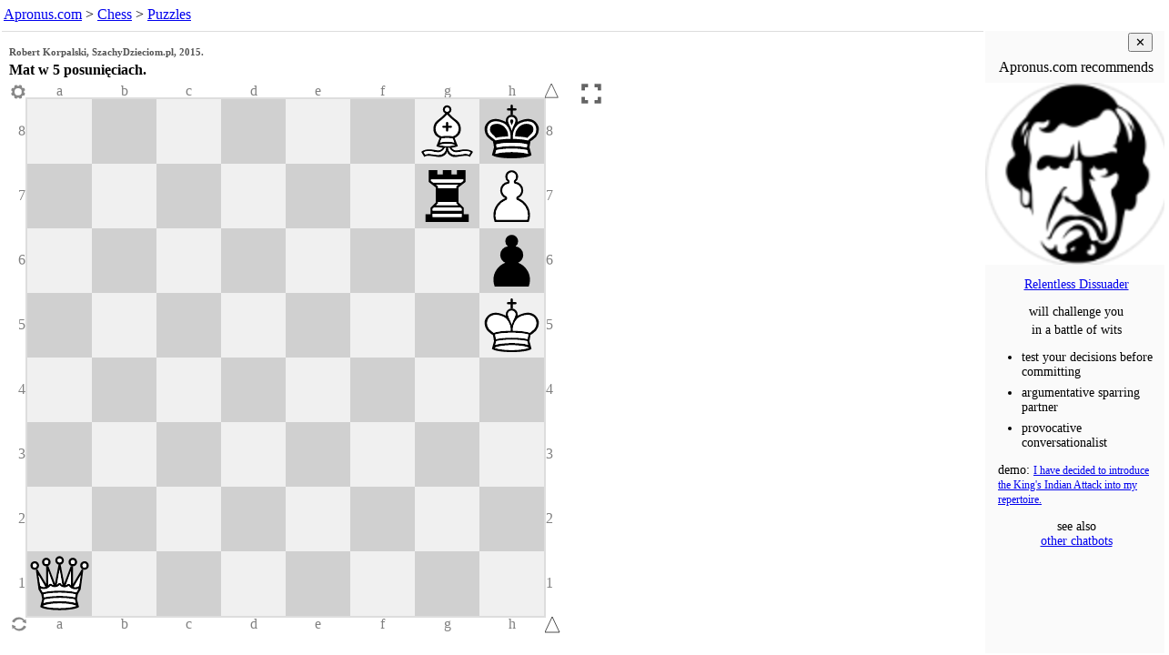

--- FILE ---
content_type: text/javascript;charset=UTF-8
request_url: https://www.apronus.com/chess/wizboard/wizboard-js.php
body_size: 183303
content:
function setCookieMinutes(cname, cvalue, minutes) {
  var d = new Date();
  d.setTime(d.getTime() + (minutes*60*1000));
  var expires = "expires="+ d.toUTCString();
  document.cookie = cname + "=" + cvalue + ";" + expires + ";path=/";
}
function getCookie(name) {
  const value = `; ${document.cookie}`;
  const parts = value.split(`; ${name}=`);
  if (parts.length === 2) {
    return parts.pop().split(';').shift();
  }
  return null; // Cookie not found
}

function touchstart_from_click(a)
{
	a.ontouchstart = function(e) { e.preventDefault(); eval(this.getAttribute('onclick')); };
	return;
}

/*
let g_no_errors_so_far = true;
window.onerror = function(message, source, lineno, colno, error)
{
	const wizboard_path = (typeof wizboardpath === 'function') ? wizboardpath() : wizboardpath;
	
	if (g_no_errors_so_far === false) return false; // log only the first error
	g_no_errors_so_far = false;
	message = encodeURIComponent(message);
	source = encodeURIComponent(source);
	var gdzie = encodeURIComponent('(' + lineno + ',' + colno + ')');
	var url = location.href; if (window.frameElement) url += ', ' + parent.window.location.href;
	url = encodeURIComponent(url);
	var agent = encodeURIComponent(navigator.userAgent);
	var src = wizboard_path + 'jserror.php?';
	src += 'message='+message + '&source='+source + '&gdzie='+gdzie + '&url='+url + '&agent='+agent;
	src += '&line='+lineno;
	if (error) src += '&stack='+encodeURIComponent(error?.stack);
	else       src += '&stack=0';
	(new Image).src = src;
	console.log('logging this error ' + message);
	return false;
}

function log_error_for_testing()
{
	const error = (new URLSearchParams(location.search)).get('error');
	if (error) setTimeout( `let zmienna = ${error};`, 2000);
}
log_error_for_testing();
*/

function openFullscreen(elem) {
	elem = elem || document.documentElement;
  if (elem.requestFullscreen) {
    elem.requestFullscreen();
  } else if (elem.mozRequestFullScreen) { /* Firefox */
    elem.mozRequestFullScreen();
  } else if (elem.webkitRequestFullscreen) { /* Chrome, Safari and Opera */
    elem.webkitRequestFullscreen();
  } else if (elem.msRequestFullscreen) { /* IE/Edge */
    elem.msRequestFullscreen();
  }
}
function closeFullscreen() {
  if (document.exitFullscreen) {
    document.exitFullscreen();
  } else if (document.mozCancelFullScreen) { /* Firefox */
    document.mozCancelFullScreen();
  } else if (document.webkitExitFullscreen) { /* Chrome, Safari and Opera */
    document.webkitExitFullscreen();
  } else if (document.msExitFullscreen) { /* IE/Edge */
    document.msExitFullscreen();
  }
}

/*
function toggleFullScreen() // did not work on Safari
{
	var doc = window.document;
	var docEl = doc.documentElement;
	var requestFullScreen = docEl.requestFullscreen || docEl.mozRequestFullScreen || docEl.webkitRequestFullScreen || docEl.msRequestFullscreen;
	var cancelFullScreen = doc.exitFullscreen || doc.mozCancelFullScreen || doc.webkitExitFullscreen || doc.msExitFullscreen;
	if(!doc.fullscreenElement && !doc.mozFullScreenElement && !doc.webkitFullscreenElement && !doc.msFullscreenElement)
	{requestFullScreen.call(docEl);}
	else {cancelFullScreen.call(doc);}
}
*/
function toggleFullScreen()
{
	var doc = window.document;
	if(!doc.fullscreenElement && !doc.mozFullScreenElement && !doc.webkitFullscreenElement && !doc.msFullscreenElement)
		openFullscreen(); else closeFullscreen();
}
function isNotFullScreen()
{
	var doc = window.document;
	return (!doc.fullscreenElement && !doc.mozFullScreenElement && !doc.webkitFullscreenElement && !doc.msFullscreenElement);
}

function applynoselect(element)
{
 var aaa = document.getElementById('noselectstyle');
 if (!aaa)
 {
  var style = document.createElement('style');
  style.id = 'noselectstyle';
  var text = '.noselect { -webkit-user-select: none; -moz-user-select: none; -ms-user-select: none; user-select: none; -webkit-tap-highlight-color: transparent; }';
  style.appendChild(document.createTextNode(text));
  document.head.appendChild(style);
 } 
 var all = element.querySelectorAll('*'); //var all = element.getElementsByTagName("*");
 for (var i=0; i<all.length; i++)
 {
  all[i].style.userSelect="none";
  all[i].classList.add("noselect");
 }
}

function select_randomly_N_elements_from_Array(N,arr)
{
	var len = arr.length;
	if (len == 0) return [];
	if (N > len) N = len;
	var ret = [];
	var ilejuz = 0;
	var juzwybrane = '';
	while (ilejuz < N)
	{
		var index = Math.floor((Math.random() * len));
		if (juzwybrane.indexOf('(' + index + ')') == -1)
		{
			juzwybrane += '(' + index + ')';
			ret.push(arr[index]);
			ilejuz++;
		}
	}
	return ret;
}
var g_stateline = [];

function g_stateline_init(FEN)
{
	g_stateline = [ { FEN: FEN, halfmove: 0, message: '' } ];
}

function g_stateline_push(move,ruch,terazfen,whose,message)
{
	g_stateline.push( { garbomove: (ruch != '--') ? move : null, SAN: ruch, FEN: terazfen, whose: whose, message: message } );
	g_stateline[0].halfmove++;
}

function g_stateline_pop()
{
	if (g_stateline.length > 1)
	{
		g_stateline[0].halfmove--;
		return g_stateline.pop();
	}
	return null;
}

function g_stateline_absolute_result()
{
	function kinglessresult()
	{
		if (g_stateline_ismated()) return 1;
		if (g_stateline_isStalemated()) return 1.5;
		if (last > 0 && g_stateline[last].SAN.indexOf('=') > -1) return 1.5;
		if (isdrawbyrepetition()) return 3;
		//if (InsufficientMaterial(GetFen())) return 4;
		if (isdrawby50()) return 5;
		return 0;		
	}
	var n = g_stateline[0].halfmove; var last = g_stateline.length-1;
	if (n < last) return 0;

	var startfen = g_stateline[0].FEN; var nowfen = g_stateline[n].FEN;
	var metokens = (g_toMove && startfen.indexOf('T')>-1) || (g_toMove == 0 && startfen.indexOf('t')>-1);
	var menotokens = (g_toMove && nowfen.indexOf('T')==-1) || (g_toMove == 0 && nowfen.indexOf('t')==-1);
	if (metokens && menotokens) return 1.5;

	var mekingless = (g_toMove && g_noWhiteKing) || (g_toMove == 0 && g_noBlackKing);
	if (mekingless) return kinglessresult();

	if (g_stateline_ismated()) return 1;
	if (g_stateline_isStalemated()) return 2;
	if (isdrawbyrepetition()) return 3;
	if (InsufficientMaterial(GetFen())) return 4;
	if (isdrawby50()) return 5;
		
	return 0;
}
/*
function g_stateline_result()
{
	var r = g_stateline_absolute_result();
	var noresult = ((parseInt(mode) & 128) == 128) || successrule == 'destroy';
	if (noresult) if (r != 1) r = 0; // no-result mode respects only checkmate
	return r;
}
*/
function czy_noresult_mode()
{
 if (isEditor()) return el('noresultbox').checked;
 if (successrule === 'destroy') return true;
 return (parseInt(mode) & 128) === 128;
}
function g_stateline_result()
{
        const r = g_stateline_absolute_result();
        if (czy_noresult_mode()) if (r !== 1) return 0; // no-result mode respects only checkmate
        return r;
}

function g_stateline_resign()
{
	g_stateline_clear();
	changeFEN(g_stateline[0].FEN);
	g_stateline_update();
}

function g_stateline_goto(n)
{
	var last = g_stateline.length-1;
	if (g_enginethinking || n < 0 || n > last) return false;

	var message = el('movelistmessage'); if (message) message.style.opacity = (n == last) ? '1' : '0.5';
	var alertm = el('alert'); if (alertm) alertm.style.visibility = (n == last) ? 'visible' : 'hidden';
	//var resultpanel = el('ResultPanel'); if (resultpanel) resultpanel.style.visibility = (n == last) ? 'visible' : 'hidden';

	var nowyfen = g_stateline[n].FEN;
	var result = InitializeFromFen( nowyfen );
	if (result.length != 0) { console.log('Error. Cannot initialize from FEN '+nowyfen+'\n\n'+result); }
	EnsureAnalysisStopped();
	InitializeBackgroundEngine();
	g_playerWhite = !!g_toMove;
	g_backgroundEngine.postMessage("position " + GetFen());
	if (flipcyfra == '0' && nowyfen.indexOf(" b ") > -1) g_playerWhite = !g_playerWhite;
	if (flipcyfra == '1' && nowyfen.indexOf(" w ") > -1) g_playerWhite = !g_playerWhite;
	RedrawBoard(); updateczyjruch();
	if (last>0) for (var i = g_stateline.length-1; i >= 1; i--) el('halfmove'+i).style.opacity = (i <= n) ? '1' : '0.5';
	el('FenTextBox').value = nowyfen;
	var a = el('playcomputer'); if (a) { a.href = playthisURL(); a.target = '_blank'; a.title = 'link to play this position against computer (in new window)'; }
	g_stateline[0].halfmove = n;
	GameOver = g_stateline_result();
	if (g_selectedPiece) g_selectedPiece.style.background = 'none';
	g_selectedPiece = null;
	g_stateline_decorate();
	g_stateline_update();
	return true;
}


function g_stateline_update()
{
	g_stateline_update_movelistbanner();
	g_stateline_updatebuttons();
	g_stateline_updatemoves_scroll();
	g_stateline_update_resultpanel();
}

function g_stateline_refresh()
{
	el('boardcontainer').style.background = (g_puzzle_czyselfplay()) ? '#ddeedd' : 'white';
	if (el('selfplayexamtip')) el('selfplayexamtip').style.display = (g_puzzle_czyselfplay()) ? 'block' : 'none';
	if (g_enginethinking)
	{
		RedrawBoard();
		updateczyjruch();
		g_stateline_decorate();
		g_stateline_update();
		return;
	}
	g_stateline_goto(g_stateline[0].halfmove);
}

function g_stateline_clear()
{
	try { cancelselected(); } catch(err) { };
	try { clearalert(); } catch(err) { };
	var resultpanel = el('ResultPanel'); if (resultpanel) resultpanel.parentElement.removeChild(resultpanel);
	var message = el('movelistmessage'); if (message) message.parentElement.removeChild(message);
	GameOver = 0;
	el('movelist').style.fontWeight = 'normal'; // addcurrentline makes movelist bold
	userthinkingstyle();
}

function g_stateline_droptail()
{
	var n = g_stateline[0].halfmove; var last = g_stateline.length-1;
	if (n == last) return;
	for (var i = last; i > n; i--)
	{
		updatemoves_pop();
		FENarray.pop();	
		var a = el('PgnTextBox').value.split(' '); a.pop(); a.pop(); el('PgnTextBox').value = a.join(' ')+' ';
		var dropped = g_stateline_pop();
		if (dropped.SAN != '--') g_allMoves.pop();
	}
	g_stateline[0].halfmove = n;
	g_stateline_clear();
	g_stateline_update();
}

function g_stateline_halfmoveback()
{
	var last = g_stateline.length-1;
	if (last == 0) return
	g_stateline_goto(last-1);
	g_stateline_droptail();
	var last = g_stateline.length-1;
	if (el('movelist').innerHTML.indexOf('?')>-1) keepwrongmovealert();
}

function g_stateline_isWhiteToMove() { return g_stateline[g_stateline[0].halfmove].FEN.indexOf(' w ') > -1; }
function g_stateline_isBlackToMove() { return !g_stateline_isWhiteToMove(); }
function g_stateline_isWhiteChecked() { return g_inCheck && g_stateline_isWhiteToMove(); }
function g_stateline_isBlackChecked() { return g_inCheck && g_stateline_isBlackToMove(); }

function g_stateline_ismated()
{
	const safe = g_allowNullMove;
	g_allowNullMove = false;
	const ret = g_inCheck && GenerateValidMoves().length == 0;
	g_allowNullMove = safe;
	return ret;
}
function g_stateline_isStalemated()
{
	const safe = g_allowNullMove;
	g_allowNullMove = false;
	const ret = !g_inCheck && GenerateValidMoves().length == 0;
	g_allowNullMove = safe;
	return ret;
}

function g_stateline_checkarrow()
{
	if (!g_inCheck) return;
	var n = g_stateline[0].halfmove;
	if (n == 0) return;
	//var move = g_stateline[n].garbomove;
	//const safe = g_enPassentSquare;
	//UnmakeMove(move); MakeMove(move); // this operation forgets g_enPassentSquare
	//g_enPassentSquare = safe;
	// these lines are suspected of causing busted bugs
	// they don't seem to have any effect anyway
	g_kingchecked = g_kingtake;
	checkarrow();
}

function g_stateline_showghost()
{
	var n = g_stateline[0].halfmove;
	var SAN = g_stateline[n].SAN;
	var move = g_stateline[n].garbomove;
	if (n == 0 ||  SAN == '--' || SAN.indexOf('x')==-1 || (move & moveflagEPC)) return;
	var starapoza = pozafromFENtokens(g_stateline[n-1].FEN);
	var nowapoza = pozafromFENtokens(g_stateline[n].FEN);
	var x = ((move >> 8) & 0xF) - 4, y = ((move >> 12) & 0xF) - 2; var x2 = x+1, y2 = 8-y;
	var ghostwhat = starapoza[squareIndex(x2,y2,8,8,false)];
	var realwhat = nowapoza[squareIndex(x2,y2,8,8,false)];
	var ghost = svgmerida(ghostwhat);
	var XxY = realwhat.toUpperCase() + 'x' + ghostwhat.toUpperCase();
	if (XxY == 'NxN') ghost.style.transform = (!czyromantic()) ? 'scaleX(-1)' : 'scaleX(1)';
	else if (XxY == 'RxR') ghost.style.transform = 'rotate(90deg)';
	else if (XxY == 'RxB') ghost.style.transform = 'rotate(90deg)';
	else if (XxY == 'QxP') ghost.style.transform = 'rotate(90deg)';
	else if (XxY == 'BxP') ghost.style.transform = 'rotate(90deg)';
	else if (XxY == 'QxB') ghost.style.transform = 'rotate(90deg)';
	else if (XxY == 'RxP') ghost.style.transform = 'rotate(90deg)';
	else if (XxY == 'KxB') ghost.style.transform = 'rotate(180deg)';
	else if (ghostwhat.toLowerCase() == realwhat.toLowerCase()) ghost.style.transform = 'rotate(180deg)';
	var div = newel('div'); div.appendChild(ghost);
	ghost.style.opacity = '0.2';
	var svgcode = div.innerHTML;
	if (!g_playerWhite) { y = 7 - y; x = 7 - x; }
	var toSquare = g_uiBoard[y * 8 + x];
	toSquare.style.backgroundImage = "url('data:image/svg+xml;base64,"+window.btoa(svgcode)+"')";
	toSquare.style.backgroundSize = 'cover';	
}

function color_theking_in_diagram(container, king, reason)
{
 console.assert(king === 'K' || king === 'k');
 console.assert(reason==='+' || reason==='#' || reason==='$');
 const kingsvg = container.querySelector('svg.'+king);
 if (kingsvg)
 {
  let html = kingsvg.outerHTML;
  if (king === 'K' && reason !== '$') // white king checked
  {
   html = html.replace(/#fff/g,'rgb(255,230,230)');
   html = html.replace(/#000/g,'rgb(150,0,0)');
  }
  if (king === 'K' && reason === '$') // white king stalemated
  {
   html = html.replace(/#fff/g,'#ffa');
  }
  if (king === 'k' && reason !== '$') // black king checked
  {
   html = html.replace(/#fff/g,'red');
  }
  if (king === 'k' && reason === '$') // black king stalemated
  {
   html = html.replace(/#fff/g,'yellow');
  }
  const div = newel('div');
  div.innerHTML = html;
  const newking = div.firstChild;
  if (reason === '#')
  {
	  newking.style.opacity = '0.5';
  }
  const parentel = kingsvg.parentElement;
  parentel.removeChild(kingsvg);
  parentel.appendChild(newking);
 }
}

function g_stateline_decorate()
{
	if (g_inCheck)
	{
		g_stateline_checkarrow();
		const king = (g_stateline_isWhiteChecked()) ? 'K' : 'k';
		const reason = (g_stateline_ismated()) ? '#' : '+';
		color_theking_in_diagram(el('chessboardtable'),king,reason);
	}
	if (g_stateline_isStalemated())
	{
		const king = (g_stateline_isWhiteToMove()) ? 'K' : 'k';
		color_theking_in_diagram(el('chessboardtable'),king,'$');
	}
	if (g_stateline_result() >= 3) RecolorBoardSquares('#99ff99','#ddffdd');

	var n = g_stateline[0].halfmove;
	if (0 < n) // indicate last two garbomoves
	{
		var moves = [];
		for (var i=1; i<=n; i++)
		{
			var move = g_stateline[i].garbomove;
			if (move) moves.push(move); // this skips null moves
		}
		var ile = moves.length;
		if (ile == 1) indicatemove(moves[0]); else if (ile >= 2) indicatemove(moves[ile-1],moves[ile-2]);
	}
	
	//2022-07-02
	if (n == 0) indicate_prefen_move();
	
	g_stateline_showghost();
}

function g_stateline_firstwrong()
{
	var n = g_stateline[0].halfmove;
	if (n == 0) return;
	if (n >= 2) for (var i=n-1; i>=1; i--) if (el('halfmove'+i).innerHTML.indexOf('?') > -1) return;
	//g_stateline[n].SAN += '?';
	el('halfmove'+n).appendChild(document.createTextNode("?"));
}

function g_stateline_resetFEN(FEN) // used in editor
{
	FENarray = [FEN];
	g_stateline_clear();
	el('movelist').innerHTML = '';
	g_stateline_init(FEN);
	g_stateline_refresh();
}

function replace(a,m,r) { var s = a.replace(m,r); if (s == a) return s; return replace(s,m,r); }

var fen,flipcyfra;

function set_fen_flipcyfra_from_transferfen(transferfen)
{
 fen = '?fen='+transferfen;
 flipcyfra = '0';
 if (fen != "")
 {
  if (fen.charAt(5)=='1') flipcyfra = '1';

  if (fen.length>6) fen = fen.substring(6,fen.length); else fen = "rnbqkbnr/pppppppp/8/8/8/8/PPPPPPPP/RNBQKBNR w KQkq - 0 1";
 }
 else fen = "rnbqkbnr/pppppppp/8/8/8/8/PPPPPPPP/RNBQKBNR w KQkq - 0 1";

 fen = replace(fen,"_"," ");
 fen = replace(fen,"X","/");

 var fenparts = fen.split(' ');
 fen = fenparts[0] + ' ' + fenparts[1] + ' ' + fenparts[2] + ' ' + fenparts[3] + ' ' + fenparts[4] + ' ' + fenparts[5];
}

var GameOver = false;
var FENarray = new Array();

var zadanie = false; // the puzzle is initiated via the global zadanie

function onUserMove(move)
{
 vibrate('onUserMove');
 //indicatemove(move);
 var wariant = document.getElementById('PgnTextBox').value;
 if (zadanie) czlowiekzagral(zadanie,wariant);
         else setTimeout("SearchAndRedraw()", 0);
}

function onComputerMove(move)
{
	userthinkingstyle();
 //aftermove(move);
 if (successrule == 'draw' && isdraw()) declaresuccess();
 //document.title = getscore();
}

function refreshFEN()
{
 FENarray[0] = g_fens[0];
 document.getElementById('FenTextBox').value = FENarray[FENarray.length-1];
 var a = document.getElementById('playcomputer');
 if (a)
 {
  a.href = playthisURL();
  a.target = '_blank';
  a.title = 'link to play this position against computer (in new window)';
 }
}

function g_stateline_makemove(move,whose)
{
	g_stateline_droptail();
	if (move)
	{
		UpdatePgnTextBox(move);
		//if (pv) UpdatePVDisplay(pv); else if (InitializeBackgroundEngine()) { g_backgroundEngine.postMessage(FormatMove(move)); }
		if (whose != 'engine') if (InitializeBackgroundEngine()) { g_backgroundEngine.postMessage(FormatMove(move)); }
		g_allMoves[g_allMoves.length] = move;
		MakeMove(move);
		UpdateFromMove(move);
	}
	else
	{
		makenullmove();
		el("PgnTextBox").value += "--" + " ";
	}
 cancelselected();
 updatemoves_push();

 FENarray[0] = g_fens[0];
 var terazfen = GetFen();
 var whitestarted = FENarray[0].indexOf('w') > -1;
 var n = FENarray.length + 1;
 var fullmove = whitestarted ? Math.floor((n+1)/2) : Math.floor(n/2)+1 ;
 fullmove += Number( g_fens[0].split(' ')[5] ) - 1;

 var halfmove = Number( FENarray[FENarray.length-1].split(' ')[4] ) + 1;
 var ruchy = document.getElementById('PgnTextBox').value + 'last';
 ruchy = ruchy.split(' ');
 var ruch = ruchy[ruchy.length-2];
 if (ruch.indexOf('x')>-1 || ruch.indexOf('=')>-1) halfmove = 0;
 if (ruch.indexOf('K')==-1 && ruch.indexOf('Q')==-1 && ruch.indexOf('R')==-1
  && ruch.indexOf('B')==-1 && ruch.indexOf('N')==-1) halfmove = 0;  

 terazfen += ' ' + halfmove + ' ' + fullmove;
 FENarray.push(terazfen);
 refreshFEN();

 g_ids_safe = zadanie[6];

 whose = whose || 'computer'; var message = '';
 if (isEditor()) message = (whose == 'engine') ? prognosis_htmlstring(el('output').innerHTML) : '';
 g_stateline_push(move,ruch,terazfen,whose,message);
 g_stateline_decorate();
 GameOver = g_stateline_result();
 if (GameOver)
 {
  var color = 'black';
  if (GameOver >= 1 && GameOver < 2) color = (whose == 'user') ? 'green' : 'red';
  var gameover = '<span class=kolor'+color+'>'+g_stateline_gameover_htmlstring()+'</span>';
  g_stateline[g_stateline.length-1].message = gameover;
 }
 g_stateline_update();
 g_stateline_updatemoves_gameover();
}

function prognosis_htmlstring(pv)
{
	var x = parseInt(pv.split(' ')[1].substr(6));
	var winning = x >= maxMateBuffer;
	var losing = x <= minMateBuffer;
	if (!winning && !losing) return '';
	//var moves = ponumerujarray(sameruchyarray(pv),g_toMove,'');
	var fullmovenumber = parseInt(g_stateline[g_stateline[0].halfmove].FEN.split(' ')[5]);
	var moves = ponumerujpgn(sameruchyarray(pv),fullmovenumber,g_toMove);
	console.log(pv); console.log(moves);
	var ply = (winning) ? (maxEval - x) : (x - minEval);
	var n = (winning) ? (ply+1)/2 : (ply/2);
	var message = '';
	if (winning) message = (g_toMove == 0) ? WhiteWinsInMessage(n) : BlackWinsInMessage(n);
			else message = (g_toMove == 0) ? WhiteLosesInMessage(n) : BlackLosesInMessage(n);
	var ret = message + ': ' + moves;
	var color = winning ? 'red' : 'green';
	return '<span class=kolor'+color+'>'+ret+'</span>';
}

function g_stateline_gameover_htmlstring()
{
	var GameOver = g_stateline_result();
	if (GameOver == 0) return '';
	if (GameOver == 1) return (g_toMove) ? BlackWinsMessage() : WhiteWinsMessage();
	if (GameOver == 2) return StaleMateMessage();
	if (GameOver == 3) return RepetitionMessage();
	if (GameOver == 4) return NoPowerMessage();
	if (GameOver == 5) return FiftyMessage();
	if (GameOver == 1.5) return (g_toMove) ? WhiteZeroedMessage() : BlackZeroedMessage();
	console.error('unrecognized GameOver code');
}

function g_stateline_updatemoves_gameover()
{
	if ((parseInt(mode) & 128) == 128) return; // no result setting
	var message = g_stateline_gameover_htmlstring();
	if (message)
	{
		var span = newel('span'); span.id = "movelistmessage";
		span.innerHTML = ' '+message;
		el('movelist').appendChild(span);
	}
}

function ismate() { return (document.getElementById('PgnTextBox').value.indexOf('#') > -1); }

/*
function opraw(message)
{
	return '<span id="movelistmessage"> ' + message + '</span>';
}
*/

/*
function checkmate()
{
 if (!ismate()) return false;
 GameOver = 1; //true;
 var message = '';
 var movelist = document.getElementById('movelist');
 var whitetomove = FENarray[FENarray.length-1].indexOf('w') > -1;
 if (whitetomove)
 {
  message += BlackWinsMessage();
  movelist.innerHTML += opraw(message); 
  if (GameOverAlert) alert('BLACK WINS BY CHECKMATE');
  return true;
 }
 else
 {
  message += WhiteWinsMessage();
  movelist.innerHTML += opraw(message); 
  if (GameOverAlert) alert('WHITE WINS BY CHECKMATE');
  return true;
 }
}
*/



function ___pozafromFENtokens(fen)
{
 if (!fen) return "";
 var width = 8, height = 8;
 var fenek = fen.split(' ');
 var horizontals = fenek[0].split('/');
 if (horizontals.length != height) return "";
 var pozycja = "";
 for (var y=height-1; y>=0; y--)
 {
  var hora = horizontals[y];
  while (hora != "")
  {
   switch(hora.charAt(0))
   {
    case 'K' : pozycja += "K"; break;
    case 'k' : pozycja += "k"; break;
    case 'Q' : pozycja += 'Q'; break;
    case 'q' : pozycja += 'q'; break;
    case 'R' : pozycja += 'R'; break;
    case 'r' : pozycja += 'r'; break;
    case 'B' : pozycja += 'B'; break;
    case 'b' : pozycja += 'b'; break;
    case 'N' : pozycja += 'N'; break;
    case 'n' : pozycja += 'n'; break;
    case 'P' : pozycja += 'P'; break;
    case 'p' : pozycja += 'p'; break;
    case 'T' : pozycja += 'T'; break;
    case 't' : pozycja += 't'; break;
	case '0' : pozycja += '0'; break;
    case '1' : pozycja += '_'; break;
    case '2' : pozycja += "__"; break;
    case '3' : pozycja += '___'; break;
    case '4' : pozycja += '____'; break;
    case '5' : pozycja += '_____'; break;
    case '6' : pozycja += '______'; break;
    case '7' : pozycja += '_______'; break;
    case '8' : pozycja += '________'; break;
    default  : return "";
   }
   hora = hora.substring(1,hora.length);
  }
  pozycja += '_';
 }
 return pozycja;
}
function same_color_bishops_only(fen)
{
 let poza = ___pozafromFENtokens(fen).toLowerCase();
 let dark = ''; let light = '';
 for (let i=0; i < poza.length; i++) if (i % 2) dark += poza[i]; else light += poza[i];
 dark = dark.replace(/k/g, ''); light = light.replace(/k/g, ''); // remove both kings
 dark = dark.replace(/_/g, ''); light = light.replace(/_/g, '');
 dark = new Set(dark); light = new Set(light);
 dark = Array.from(dark).join(''); light = Array.from(light).join('');
 if (dark === 'b' && light === '') return true;
 if (light === 'b' && dark === '') return true;
 return false; 
}


function InsufficientMaterial(fen)
{
 var aa = fen.toLowerCase();
 if (aa.indexOf('t')>-1) return false;
 if (aa.indexOf('p')>-1 || aa.indexOf('q')>-1 || aa.indexOf('r')>-1) return false;
 
 var i, p = fen.split(' ')[0];
 var B=0, N=0, b=0, n=0;
 for (i=0; i<p.length; i++)
 {
  aa = p.charAt(i);
  if (aa == 'B') B++;
  if (aa == 'N') N++;
  if (aa == 'b') b++;
  if (aa == 'n') n++; 
 }
 if (B+N+b+n <= 1) return true;

 if (same_color_bishops_only(fen)) return true;

 return false;
}

function shortfen(a) { var b = a.split(' '); return b[0] + b[1] + b[2] + b[3]; }

function isdrawbyrepetition()
{
 var ile = FENarray.length;
 if (ile < 5) return false;
 var r = 0;
 var obecna = FENarray[ile-1];
 for (var i = ile-2; i >= 0 ; i--)
  if (shortfen(FENarray[i]) == shortfen(obecna)) r++;
 return r >= 2;
}

function isstalemate() { return (document.getElementById('PgnTextBox').value.indexOf('$')>-1); }

function isWhiteToMove()
{
 var ile = FENarray.length;
 var obecna = FENarray[ile-1];
 return obecna.indexOf(' w ')>-1;
}

function isWhiteStalemated() { return isstalemate() && isWhiteToMove(); }
function isBlackStalemated() { return isstalemate() && !isWhiteToMove(); }
function isWhiteChecked() { return GetFen().indexOf(' w ')>-1 && g_inCheck; }
function isBlackChecked() { return GetFen().indexOf(' b ')>-1 && g_inCheck; }

function isdrawby50()
{
 var ile = FENarray.length;
 return ( Number( FENarray[ile-1].split(' ')[4] ) >= 100 )
}

function isdraw() { return isstalemate() || InsufficientMaterial(GetFen()) || isdrawbyrepetition() || isdrawby50(); }

/*
function claimdraw()
{
 var movelist = document.getElementById('movelist');

 if (isstalemate())
 {
  GameOver = 2; //true;
  movelist.innerHTML += opraw(StaleMateMessage());
  if (GameOverAlert) alert('DRAW BY STALEMATE');
  //RedrawPieces();
  return;
 }

 if (InsufficientMaterial(GetFen()))
 {
  GameOver = 4; //true;
  movelist.innerHTML += opraw(NoPowerMessage());
  if (GameOverAlert) alert('DRAW BY INSUFFICIENT MATERIAL');
  //RecolorBoardSquares('#99ff99','#ddffdd');
  return;
 }

 if (isdrawbyrepetition())
 {
  GameOver = 3; //true;
  movelist.innerHTML += opraw(RepetitionMessage());
  if (GameOverAlert) alert('DRAW BY REPETITION');
  //RecolorBoardSquares('#99ff99','#ddffdd');
  return;
 }
 
 if (isdrawby50())
 {
  GameOver = 5; //true;
  movelist.innerHTML += opraw(FiftyMessage());
  if (GameOverAlert) alert('DRAW BY FIFTY MOVES');
  //RecolorBoardSquares('#99ff99','#ddffdd');
  return;
 }
}
*/

function changeFEN(nowyfen)
{
 var result = InitializeFromFen( nowyfen );
 if (result.length != 0)
 {
  alert('Error. Cannot initialize from FEN '+nowyfen+'\n\n'+result);
  return;
 }
 g_allMoves = [];
 EnsureAnalysisStopped();
 InitializeBackgroundEngine();
 g_playerWhite = !!g_toMove;
 g_backgroundEngine.postMessage("position " + GetFen());
 if (flipcyfra == '0' && nowyfen.indexOf(" b ") > -1) g_playerWhite = !g_playerWhite;
 if (flipcyfra == '1' && nowyfen.indexOf(" w ") > -1) g_playerWhite = !g_playerWhite;
 if (flipcyfra == '0') a1h8(); else h8a1();
 updateczyjruch();
 //RedrawPieces();
 g_fens[0] = nowyfen;
 GameOver = false;
 FENarray = new Array();
 refreshFEN();
 document.getElementById('PgnTextBox').value = '';
 RedrawBoard(); //RedrawPieces(); - to remove ghosts
 updatemoves_clear();
 g_stateline_init(nowyfen);
 g_stateline_decorate();
}

function newbutton()
{
 changeFEN(fen);
 return;
}

function literka(i)
{
 if (i==1) return 'a'; if (i==2) return 'b'; if (i==3) return 'c';
 if (i==4) return 'd'; if (i==5) return 'e'; if (i==6) return 'f';
 if (i==7) return 'g'; if (i==8) return 'h'; return '('+i+')';
}

function boardcontainer()
{
 var style = 'cursor:pointer; color:black; font-family:Verdana';
 var fliptoken = '<span id=flipspan title="'+fliptheboardtext()+'" style="'+style+'" onclick="flipclick();" >'+flipicon_svgcode()+'</span>';
 var fliptd = '<input id="flipbox" type="checkbox" style="display:none" >'+fliptoken;
 
 var border = 'none';
 var table = document.createElement('table');
 table.id = 'boardcontainer';
 table.style.color = 'gray';
 table.style.borderCollapse = 'collapse';
 var tr = document.createElement('tr');
 var td = document.createElement('td');
 td.id = 'controlstd';
 td.style.padding = '0';
 td.style.height = '18px';
 td.style.width = '18px';
 td.innerHTML = '&nbsp;';
 tr.appendChild(td);
 for (var i=1; i<=8; i++)
 {
  td = document.createElement('td');
  td.id = literka(i)+8;
  td.style.padding = '0';
  td.style.textAlign = 'center';
  td.style.verticalAlign = 'bottom';
  td.style.width = g_cellSize+'px';//'45px';
  td.innerHTML = literka(i);
  tr.appendChild(td);
 }
 td = document.createElement('td');
 td.id = "topczyjruch";
 td.style.padding = '0';
 td.style.width = '18px';
 td.innerHTML = '&nbsp;';
 tr.appendChild(td); 
 table.appendChild(tr);
 
 tr = document.createElement('tr');
 td = document.createElement('td');
 td.id = 'l8';
 td.style.padding = '0';
 td.style.textAlign = 'right';
 td.style.paddingRight = '2px';
 td.style.height = g_cellSize+'px';//'45px';
 td.innerHTML = '8';
 tr.appendChild(td);
 td = document.createElement('td');
 td.id = 'board';
 td.colSpan = '8';
 td.rowSpan = '8';
 td.style.padding = '0';
 td.style.border = border;
 td.style.width = (8*g_cellSize)+'px';//'360px';
 td.style.height = (8*g_cellSize)+'px';//'360px';
 td.style.verticalAlign = 'top';
 td.innerHTML = '&nbsp;';//'<div id="board"></div>';
 tr.appendChild(td); 
 td = document.createElement('td');
 td.id = 'r8';
 td.style.padding = '0';
 td.style.textAlign = 'left';
 td.style.paddingLeft = '2px';
 td.innerHTML = '8';
 tr.appendChild(td);
 table.appendChild(tr);

 for (var i=7; i>=1; i--)
 {
  tr = document.createElement('tr');
  td = document.createElement('td');
  td.id = 'l'+i;
  td.style.padding = '0';
  td.style.textAlign = 'right';
  td.style.paddingRight = '2px';
  td.style.height = g_cellSize+'px';//'45px';
  td.innerHTML = i;
  tr.appendChild(td);
  td = document.createElement('td');
  td.id = 'r'+i;
  td.style.padding = '0';
  td.style.textAlign = 'left';
  td.style.paddingLeft = '2px';
  td.innerHTML = i;
  tr.appendChild(td);
  table.appendChild(tr);
 }

 tr = document.createElement('tr');
 td = document.createElement('td');
 td.style.padding = '0';
 td.innerHTML = fliptd;
 tr.appendChild(td);
 for (var i=1; i<=8; i++)
 {
  td = document.createElement('td');
  td.id = literka(i)+'1';
  td.style.padding = '0';
  td.style.textAlign = 'center';
  td.style.verticalAlign = 'top';
  td.innerHTML = literka(i);
  tr.appendChild(td);
 }
 td = document.createElement('td');
 td.id = "bottomczyjruch";
 td.style.height = '18px';
 td.innerHTML = '&nbsp;';
 tr.appendChild(td); 
 table.appendChild(tr);

 applynoselect(table); 
 return table;
}

function appendboard(element,size)
{
 if (size == null) size = 396;
 var A = size;
 var minsize = 8*27 + 2*18;
 if (A < minsize) A = minsize;
 element.style.width = A + 'px';
 element.style.height = A + 'px'; 
 g_cellSize = Math.floor((A-2*18)/8); 
 var nadmiar = (A-2*18)%8;
 var marginleft = Math.floor(nadmiar/2);
 var table = boardcontainer();
 table.style.marginLeft = marginleft+'px';
 element.appendChild(table);
 touchstart_from_click(el('flipspan'));
}

function updateczyjruch()
{	
 var bottomczyjruch = document.getElementById('bottomczyjruch');
 var topczyjruch = document.getElementById('topczyjruch');
 bottomczyjruch.innerHTML = '';
 topczyjruch.innerHTML = '';
 bottomczyjruch.style.verticalAlign = 'top';
 topczyjruch.style.verticalAlign = 'bottom';
 if (g_puzzle_czy_allow_engine_help())
 {
  bottomczyjruch.setAttribute('title',clicktoforceenginetomovetext());
     topczyjruch.setAttribute('title',clicktoforceenginetomovetext());
  bottomczyjruch.style.cursor = 'pointer';
     topczyjruch.style.cursor = 'pointer';
  bottomczyjruch.addEventListener('click',user_forcemove);
     topczyjruch.addEventListener('click',user_forcemove); 
  bottomczyjruch.addEventListener('click',function(){ galogg('triangle','bottom'); });
     topczyjruch.addEventListener('click',function(){ galogg('triangle','top'); }); 
 }
 var whitetomove = GetFen().indexOf(' w ') > -1;
 var flip = document.getElementById('flipbox').checked;
 var triangle = (whitetomove) ? ((flip) ? topczyjruch : bottomczyjruch) : ((flip) ? bottomczyjruch : topczyjruch);
 var   empty = (!whitetomove) ? ((flip) ? topczyjruch : bottomczyjruch) : ((flip) ? bottomczyjruch : topczyjruch);
 triangle.appendChild(tomovetriangle(flip,whitetomove));
 empty.appendChild(tomovetriangle(flip,whitetomove));//empty.appendChild(tomovetriangle(flip,whitetomove,'empty'));
 empty.style.transform = 'scale(0.9)';
}

function flipchessboard()
{
 var flipbox = document.getElementById('flipbox');
 flipbox.checked = !flipbox.checked;
 UIChangeStartPlayer();
 a1h8flip();
 updateczyjruch();
 flipcyfra = document.getElementById('flipbox').checked ? '1' : '0';
 transferfen = flipcyfra + transferfen.substr(1);
 refreshFEN();
}

function flipclick()
{
 flipchessboard();
 galogg('flip','-');
 cancelselected();
 g_stateline_decorate();
}

function h8a1()
{
 document.getElementById('a8').innerHTML = 'h'; document.getElementById('b8').innerHTML = 'g'; document.getElementById('c8').innerHTML = 'f';
 document.getElementById('d8').innerHTML = 'e'; document.getElementById('e8').innerHTML = 'd'; document.getElementById('f8').innerHTML = 'c';
 document.getElementById('g8').innerHTML = 'b'; document.getElementById('h8').innerHTML = 'a'; document.getElementById('a1').innerHTML = 'h';
 document.getElementById('b1').innerHTML = 'g'; document.getElementById('c1').innerHTML = 'f'; document.getElementById('d1').innerHTML = 'e';
 document.getElementById('e1').innerHTML = 'd'; document.getElementById('f1').innerHTML = 'c'; document.getElementById('g1').innerHTML = 'b';
 document.getElementById('h1').innerHTML = 'a'; document.getElementById('l1').innerHTML = '8'; document.getElementById('l2').innerHTML = '7';
 document.getElementById('l3').innerHTML = '6'; document.getElementById('l4').innerHTML = '5'; document.getElementById('l5').innerHTML = '4';
 document.getElementById('l6').innerHTML = '3'; document.getElementById('l7').innerHTML = '2'; document.getElementById('l8').innerHTML = '1';
 document.getElementById('r1').innerHTML = '8'; document.getElementById('r2').innerHTML = '7'; document.getElementById('r3').innerHTML = '6';
 document.getElementById('r4').innerHTML = '5'; document.getElementById('r5').innerHTML = '4'; document.getElementById('r6').innerHTML = '3';
 document.getElementById('r7').innerHTML = '2'; document.getElementById('r8').innerHTML = '1';
 document.getElementById('flipbox').checked = true;
}
function a1h8()
{
 document.getElementById('a8').innerHTML = 'a'; document.getElementById('b8').innerHTML = 'b'; document.getElementById('c8').innerHTML = 'c';
 document.getElementById('d8').innerHTML = 'd'; document.getElementById('e8').innerHTML = 'e'; document.getElementById('f8').innerHTML = 'f';
 document.getElementById('g8').innerHTML = 'g'; document.getElementById('h8').innerHTML = 'h'; document.getElementById('a1').innerHTML = 'a';
 document.getElementById('b1').innerHTML = 'b'; document.getElementById('c1').innerHTML = 'c'; document.getElementById('d1').innerHTML = 'd';
 document.getElementById('e1').innerHTML = 'e'; document.getElementById('f1').innerHTML = 'f'; document.getElementById('g1').innerHTML = 'g';
 document.getElementById('h1').innerHTML = 'h'; document.getElementById('l1').innerHTML = '1'; document.getElementById('l2').innerHTML = '2';
 document.getElementById('l3').innerHTML = '3'; document.getElementById('l4').innerHTML = '4'; document.getElementById('l5').innerHTML = '5';
 document.getElementById('l6').innerHTML = '6'; document.getElementById('l7').innerHTML = '7'; document.getElementById('l8').innerHTML = '8';
 document.getElementById('r1').innerHTML = '1'; document.getElementById('r2').innerHTML = '2'; document.getElementById('r3').innerHTML = '3';
 document.getElementById('r4').innerHTML = '4'; document.getElementById('r5').innerHTML = '5'; document.getElementById('r6').innerHTML = '6';
 document.getElementById('r7').innerHTML = '7'; document.getElementById('r8').innerHTML = '8';
 document.getElementById('flipbox').checked = false;
}
function a1h8flip()
{
 if ( document.getElementById('a8').innerHTML == 'a' ) h8a1(); else a1h8();
}

function escapepluses(ruchy)
{
 var a = replace(ruchy,"+","*");
 a = replace(a,"#","M");
 return replace(a,"=","Z");
}

function pozycja_fromFEN(fen)
{
 var width = 8, height = 8;
 if (!fen) { return ""; }
 var fenek = fen.split(' ');
 var horizontals = fenek[0].split('/');
 if (horizontals.length != height)
 { return ""; alert("The FEN string has "+horizontals.length+" horizontal lines."); return ""; }
 var pozycja = "";
 for (var y=height-1; y>=0; y--)
 {
  var hora = horizontals[y];
  while (hora != "")
  {
   switch(hora.charAt(0))
   {
    case 'K' : pozycja += "K"; break;
    case 'k' : pozycja += "k"; break;
    case 'Q' : pozycja += 'Q'; break;
    case 'q' : pozycja += 'q'; break;
    case 'R' : pozycja += 'R'; break;
    case 'r' : pozycja += 'r'; break;
    case 'B' : pozycja += 'B'; break;
    case 'b' : pozycja += 'b'; break;
    case 'N' : pozycja += 'N'; break;
    case 'n' : pozycja += 'n'; break;
    case 'P' : pozycja += 'P'; break;
    case 'p' : pozycja += 'p'; break;
    case '1' : pozycja += '_'; break;
    case '2' : pozycja += "__"; break;
    case '3' : pozycja += '___'; break;
    case '4' : pozycja += '____'; break;
    case '5' : pozycja += '_____'; break;
    case '6' : pozycja += '______'; break;
    case '7' : pozycja += '_______'; break;
    case '8' : pozycja += '________'; break;
    default  : return ""; alert("The FEN string has an illegal character: "+hora[0]); return "";
   }
   hora = hora.substring(1,hora.length);
  }
 }
 if (pozycja.length != width*height) { return ""; alert("The FEN string is corrupted."); return ""; }
 var s = "w"; if (fenek[1]=="b") s = "b";
 var white00=false,white000=false,black00=false,black000=false;
 if (fenek[2]) for (var i=0; i<fenek[2].length; i++)
 {
  switch(fenek[2].charAt(i))
  {
   case 'K' : white00 = true; break;
   case 'k' : black00 = true; break;
   case 'Q' : white000 = true; break;
   case 'q' : black000 = true; break;
  }
 }
 pozycja = castlingchar(white00,white000,black00,black000) + pozycja;
 var en = "0";
 if (fenek[3]) switch(fenek[3].charAt(0))
 {
  case '-': en = "0"; break;
  case 'a': en = '1'; break;
  case 'b': en = '2'; break;
  case 'c': en = '3'; break;
  case 'd': en = '4'; break;
  case 'e': en = '5'; break;
  case 'f': en = '6'; break;
  case 'g': en = '7'; break;
  case 'h': en = '8'; break;
  default: break; alert("Illegal enpassant data: "+fenek[3]);
 }
 return pozycja+en+s;
}

function wyparsujze(lancuch,wyrazenie)
{
 var rezu = wyrazenie.exec(lancuch);
 if (!rezu) return "";
 return rezu[0] + '_' + wyparsujze(lancuch.replace(rezu[0],""),wyrazenie);
}

function castlingchar(whiteOO,whiteOOO,blackOO,blackOOO)
{
 var a = 0;
 if (whiteOO) a += 1;
 if (whiteOOO) a += 2;
 if (blackOO) a += 4;
 if (blackOOO) a += 8;
 return String.fromCharCode(a+65);
}

function openwbeditor()
{
 var a = document.getElementById('PgnTextBox').value;
 a = replace(a,'[','');
 a = replace(a,']','');
 a = replace(a,'{','');
 a = replace(a,'}','');

 a = replace(a,/[ \s]{1,}/,'1q2w3e4');

 a = replace(a,'[','\t');
 a = replace(a,']','\n');
 a = replace(a,/\t\S{0,}\n/,'1q2w3e4');
 a = replace(a,'\t','[');
 a = replace(a,'\n',']');

 a = replace(a,'{','\t');
 a = replace(a,'}','\n');
 a = replace(a,/\t\S{0,}\n/,'1q2w3e4');
 a = replace(a,'\t','{');
 a = replace(a,'\n','}');

 a = replace(a,'(','\t');
 a = replace(a,')','\n');
 a = replace(a,/\t\S{0,}\n/,'1q2w3e4');
 a = replace(a,'\t','(');
 a = replace(a,'\n',')');

 a = replace(a,/(1q2w3e4){1,}/,' ');
 a = replace(a,/^ /,'');
 a = replace(a,/ $/,'');

 a = replace(a,'0-0-0','O-O-O');
 a = replace(a,'0-0','O-O');
 a = replace(a,'o-o-o','O-O-O');
 a = replace(a,'o-o','O-O');

 a = replace(a,'H','Q'); a = replace(a,'W','R'); a = replace(a,'G','B'); a = replace(a,'S','N');
 a = replace(a,'D','Q'); a = replace(a,'T','R'); a = replace(a,'L','B');

 var ru = /([KQRBNP]{0,1}([a-zA-Z]{0,1}\d{0,2}){0,1}[-x]{0,1}[a-zA-Z]\d{1,2}(={0,1}[QRBN]){0,1})|(O-O(-O){0,1})[\+#]{0,1}/;
 var moves = wyparsujze(a,ru) + "koniec";
 moves = moves.replace("_koniec","");
 moves = moves.replace("koniec","");

 var pozycja = pozycja_fromFEN(fen);
 var whostarts = "White";
 if (fen.indexOf(" b ") > -1) whostarts = "Black";

 var prefix = "http://www.apronus.com/chess/pgnviewer/";
 var width = 8;
 var height = 8;
 var ruchy = escapepluses(moves);
 var flip = ( document.getElementById('a8').innerHTML != 'a' );
 var url = prefix + "?";
 if (whostarts == "Black" || whostarts == "black") url += "s=black&";
 url += "p="+pozycja+"&";
 if (ruchy != "") url += "m="+ruchy+"&";
 if (flip) url += "f=1";
 if (url.charAt(url.length-1) == '&') url = url.substring(0,url.length-1);
 window.open(url);
}

function undobutton()
{
 clearindicatemove();
 clearcheck();
 var ruchyarray = sameruchyarray(document.getElementById("PgnTextBox").value);
 ruchyarray.pop(); 
 resetgarbochess(ruchyarray);
}

function forcemove()
{
 var ms = parseInt(el('TimePerMove').value); if (isNaN(ms)) ms = 1000; g_timeout = ms; // added because editor stopped respecting ms, always saw g_timeout = 1000
 var a = document.getElementById('nocomp').checked;
 document.getElementById('nocomp').checked = false;
 SearchAndRedraw();
 document.getElementById('nocomp').checked = a;
}

function absorbFEN()
{
 fen = document.getElementById('FenTextBox').value;
 UIChangeFEN();
 if (fen.indexOf(' w ')>-1) a1h8(); else h8a1();
 document.getElementById('PgnTextBox').value = '';
 document.getElementById('movelist').innerHTML = '&nbsp;';
 FENarray = new Array();
}

function leftarrowpressed()
{
	var n = g_stateline[0].halfmove;
	if (0 < n) eval(el('goleftbutton').getAttribute('onclick'));
}

function rightarrowpressed()
{
	var n = g_stateline[0].halfmove; var last = g_stateline.length-1;
	if (n < last)
	{
		eval(el('gorightbutton').getAttribute('onclick'));
		return;
	}
	
 var moves = sameruchyarray(document.getElementById('PgnTextBox').value);
 var lines;
 if (document.getElementById('edytorek'))
 {
  prettify(); prettify();
  lines = gettext();
  if (lines == '') { /*forcemove();*/ return; }
  lines = lines.split('\n');
 }
 else
 {
  lines = [].concat( zadanie[1] );
  if (lines.length == 0) { /*forcemove();*/ return; }
 }
 for (var i=0; i<lines.length; i++)
 {
  var line = sameruchyarray(lines[i]);
  if (line.length > 0)
  {
   var ruchy = moves.toString();
   var wariant = line.toString();
   if (ruchy == '' || wariant.indexOf(ruchy) == 0)
   {
    wariant = wariant.substr(ruchy.length);
    if (wariant == '') { /*forcemove();*/ return; }
    var ruch = sameruchyarray(wariant)[0];
    playmove(ruch);
    if (zadanie) showinsight(zadanie);
    return;
   } 
  }
 }
 /*forcemove();*/
}

function keywaspressed(e)
{
 if (e.key === "Enter")
 {
  var next = document.getElementById('keeponsolving');
  if (next) if (next.style.display != 'none') startfen(zadanie);
 }

 if (e.key === "Escape")
 {
  if (document.getElementById('edytorek')) closemodals();
  else
  {
   if (document.getElementById('controls').style.display != 'none')
    document.getElementById('controls').style.display = 'none';
   else
   {
    document.getElementById('showinsight').checked = false;
    toggleinsight();
   } 
  }
 }
 if (document.activeElement.nodeName == 'INPUT') return;
 if (document.activeElement.nodeName == 'TEXTAREA') return;
 
 if (e.key === "Backspace") { cofnijruch(); }
 if (e.key === "ArrowLeft") { leftarrowpressed(); }
 if (e.key === 'ArrowRight') { rightarrowpressed(); }
 if (e.key === "0")
 {
	 g_stateline_refresh();
	 playnullmove();
	 onUserMove(NULLMOVE);
	 return;
 } 
 if (e.key === " ") // spacebar
 {
	 e.preventDefault();
	 g_stateline_refresh(); // prevents js error when spacebar is pressed while dragging
	 if (g_puzzle_czy_allow_engine_help()) user_forcemove();
	 return false;
 }
}

function applyfigurines(ruchy)
{
 var king = svgmerida_notation('K');
 var queen = svgmerida_notation('Q');
 var rook = svgmerida_notation('R');
 var bishop = svgmerida_notation('B');
 var knight = svgmerida_notation('N');
 ruchy = replace(ruchy,'x','&times;');
 ruchy = replace(ruchy,'B','(bishop)');
 ruchy = replace(ruchy,'K',king);
 ruchy = replace(ruchy,'Q',queen);
 ruchy = replace(ruchy,'R',rook);
 ruchy = replace(ruchy,'(bishop)',bishop);
 ruchy = replace(ruchy,'N',knight);
 ruchy = replace(ruchy,'O-O-O','0-0-0');
 ruchy = replace(ruchy,'O-O','0-0');
 ruchy = replace(ruchy,'--','&ndash;&ndash;');
 return ruchy;
}

function html_moves_array(ruchy)
{
 if (ruchy.length == 0) return '';
 var blackstarts = fen.indexOf(' b ')>-1;
 var htmlmoves = '';
 var halfmoveindex = 0;
 var movenumber = Number( fen.split(' ')[5] );
 var style = 'display:inline; padding:0; margin:0';
 var open = ' <fieldset style="' + style + '">';
 var close = '</fieldset> ';
 if (blackstarts)
 {
  htmlmoves += open + movenumber + '&hellip;' + ruchy[0] + close;
  halfmoveindex = 1;
  movenumber++;
 }
 while (halfmoveindex < ruchy.length)
 {
  htmlmoves += open + movenumber + '.' + ruchy[halfmoveindex]; 
  halfmoveindex++;
  if (halfmoveindex < ruchy.length)
  {
   htmlmoves += '&nbsp;' + ruchy[halfmoveindex]; 
   halfmoveindex++;
   movenumber++;
  }
  htmlmoves += close; 
 }
 return applyfigurines(htmlmoves);
}

function appendruchygallery(element,ruchy)
{
 if (ruchy.length == 0) return false;
 var blackstarts = fen.indexOf(' b ')>-1;
 var halfmoveindex = 0;
 var movenumber = Number( fen.split(' ')[5] );
 var style = 'display:inline; padding:0; margin:0; cursor:pointer;';
 var ruchysofar = [];
 if (blackstarts)
 {
  ruchysofar.push(ruchy[0]);
  var f = document.createElement('fieldset');
  f.setAttribute('style',style);
  f.setAttribute('onclick','resetgarbochess(["'+ruchy[0]+'"]);galogg("notation-click","-");');
  f.innerHTML = applyfigurines( '<span>' + movenumber + '&hellip;' + ruchy[0] + '</span>' );
  element.appendChild(f);
  halfmoveindex = 1;
  movenumber++;
 }
 while (halfmoveindex < ruchy.length)
 {
  element.appendChild( document.createTextNode(' ') );
  ruchysofar.push( ruchy[halfmoveindex] );
  var f = document.createElement('fieldset');
  f.setAttribute('style',style);
  var s = document.createElement('span');
  s.setAttribute('onclick','resetgarbochess(["'+ruchysofar.join('","')+'"]);galogg("notation-click","-");');
  s.innerHTML = applyfigurines( movenumber + '.' + ruchy[halfmoveindex] );
  f.appendChild(s);
  halfmoveindex++;
  if (halfmoveindex < ruchy.length)
  {
   ruchysofar.push( ruchy[halfmoveindex] );
   var s = document.createElement('span');
   s.setAttribute('onclick','resetgarbochess(["'+ruchysofar.join('","')+'"]);galogg("notation-click","-");');
   s.innerHTML += '&nbsp;' + applyfigurines( ruchy[halfmoveindex] );
   f.appendChild(s); 
   halfmoveindex++;
   movenumber++;
  }
  element.appendChild(f); 
 }
 return true; 
}

function finalmove4gallery(ruchy)
{
 if (ruchy.length == 0) return null;
 var FEN = FENarray[FENarray.length-1];
 var blacktomove = FEN.indexOf(' b ')==-1;
 var halfmoveindex = ruchy.length-1;
 var movenumber = Number( FEN.split(' ')[5] );
 var czyfirstmove = movenumber == Number( g_stateline[0].FEN.split(' ')[5] );
 var style = 'display:inline; padding:0; margin:0;';
 var numerek = (blacktomove) ? (movenumber + '.') : ( (czyfirstmove && ruchy.length==1) ? (movenumber+'&hellip;') : '' );
  var f = newel('fieldset'); f.setAttribute('style',style);
  var s = newel('span'); s.id = 'halfmove'+(halfmoveindex+1);
  s.style.cursor = 'pointer'; s.className = 'removetaphighlight';
  s.setAttribute('onclick','g_stateline_goto('+(halfmoveindex+1)+'); vibrate("NotationClick"); galogg("notation-click","-");');
  //s.ontouchstart = function(e) { e.preventDefault(); e.stopPropagation(); eval(this.getAttribute('onclick')); return false; };
  // touchstart gets in the way of finger scrolling
  s.innerHTML = applyfigurines( numerek + ruchy[halfmoveindex] );
  f.appendChild(s);
 return f;
}
/*
function finalmove4gallery(ruchy)
{
 if (ruchy.length == 0) return null;
 var FEN = FENarray[FENarray.length-1];
 var blacktomove = FEN.indexOf(' b ')==-1;
 var halfmoveindex = ruchy.length-1;
 var movenumber = Number( FEN.split(' ')[5] );
 var style = 'display:inline; padding:0; margin:0;';
 var numerek = (blacktomove) ? (movenumber + '.') : ( (movenumber==1 && ruchy.length==1) ? (movenumber+'&hellip;') : '' );
  var f = newel('fieldset'); f.setAttribute('style',style);
  var s = newel('span'); s.id = 'halfmove'+(halfmoveindex+1);
  s.style.cursor = 'pointer'; s.className = 'removetaphighlight';
  s.setAttribute('onclick','g_stateline_goto('+(halfmoveindex+1)+'); vibrate("NotationClick"); galogg("notation-click","-");');
  //s.ontouchstart = function(e) { e.preventDefault(); e.stopPropagation(); eval(this.getAttribute('onclick')); return false; };
  // touchstart gets in the way of finger scrolling
  s.innerHTML = applyfigurines( numerek + ruchy[halfmoveindex] );
  f.appendChild(s);
 return f;
}
*/

function resetgarbochess(ruchyarray)
{
 newbutton();
 try { clearalert(); } catch(err) { };
 if (ruchyarray.length == 0) return;
 for (var i=0; i<ruchyarray.length; i++) playmove(ruchyarray[i]);
 if (zadanie) showinsight(zadanie); else updatenicelines();
}

function setinnerfen(fen)
{ 
 var result = InitializeFromFen(fen);
 if (result.length != 0) return result;
 g_allMoves = [];
 EnsureAnalysisStopped();
 InitializeBackgroundEngine();
 g_playerWhite = !!g_toMove;
 g_backgroundEngine.postMessage("position " + GetFen());
 console.log('background engine initialized in setinnerfen '+fen);
 return false;
}

function fenaftermoves(ruchyarray)
{
 var saveruchy = sameruchyarray(document.getElementById('PgnTextBox').value);
 if (setinnerfen(fen)) return alert('setinnerfen error');
 var ruch;
 //var stos = [];
 while( ruchyarray.length > 0 )
 {
  ruch = ruchyarray.shift();
  var moves = GenerateValidMoves();
  var move = null;
  for (var i=0; i<moves.length; i++)
   if ( GetMoveSAN(moves[i]) == ruch ) move = moves[i];
  if (move == null) return alert('illegal move in fenaftermoves');
  //stos.push(move);
  MakeMove(move);
 }
 var ret = GetFen();
 //while( stos.length > 0 ) UnmakeMove(stos.pop());
 resetgarbochess(saveruchy);
 return ret;  
}

/*
function applySVGbackground(a,svg)
{
	var div = newel('div'); div.appendChild(svg);
	var svgcode = div.innerHTML;
	a.style.backgroundImage = "url('data:image/svg+xml;utf8,"+escape(svgcode)+"')";
	a.style.backgroundSize = 'contain';
	a.style.backgroundRepeat = 'no-repeat';
	a.style.backgroundPosition = 'center';
}
*/
function applySVGbackground(a,svg)
{
	var div = newel('div'); div.appendChild(svg);
	var svgcode = div.innerHTML;
	a.style.backgroundImage = "url('data:image/svg+xml;base64,"+window.btoa(svgcode)+"')";
	a.style.backgroundSize = 'contain';
	a.style.backgroundRepeat = 'no-repeat';
	a.style.backgroundPosition = 'center';
}

function styleButton(bu)
{
	bu.style.backgroundColor = '#fefefe';
	bu.style.width = '32px';
	bu.style.height = '24px';
	bu.style.padding = '0'; bu.style.marginLeft = '0'; bu.style.marginRight = '1em';
	bu.style.border = 'none'; bu.style.outline = '1px solid #dddddd';
	bu.style.cursor = 'pointer';
	bu.className = 'navibutton';
}

function GoLeftButton()
{
	var bu = newel('button'); bu.id = 'goleftbutton';
	bu.setAttribute('onclick','g_stateline_goto(g_stateline[0].halfmove-1); vibrate("NaviButton"); galogg("NaviButton","left");');
	touchstart_from_click(bu);
	styleButton(bu);
	bu.innerHTML = '&nbsp;'; applySVGbackground(bu,navitriangle('left'));
	return bu;
}

function GoRightButton()
{
	var bu = newel('button'); bu.id = 'gorightbutton';
	bu.setAttribute('onclick','g_stateline_goto(g_stateline[0].halfmove+1); vibrate("NaviButton"); galogg("NaviButton","right");');
	touchstart_from_click(bu);
	styleButton(bu);
	bu.innerHTML = '&nbsp;'; applySVGbackground(bu,navitriangle('right'));
	return bu;
}

function BackButton()
{
	var bu = newel('button'); bu.id = 'dobrycofnijbutton';
	bu.setAttribute('onclick','galogg(\"backbutton\",ilemoves()); cofnijruch(); vibrate("NaviButton");');
	touchstart_from_click(bu);
	bu.style.marginRight = '1em'; bu.style.marginBottom = '0.5em';
	styleButton(bu);
	bu.innerHTML = '&nbsp;';
	applySVGbackground(bu,backtriangle());//bu.appendChild(backtriangle());
	return bu;	
}

function ResignButton()
{
	var bu = newel('button'); bu.id = 'resignbutton';
	bu.setAttribute('onclick','pozadaniu = false; undoids(); galogg(\"resign\",ilemoves()); hidebackbuttons(); startfen(zadanie); vibrate("NaviButton");');
	touchstart_from_click(bu);
	bu.style.marginRight = '1em'; bu.style.marginBottom = '0.5em';
	styleButton(bu);
	bu.innerHTML = '&nbsp;';
	applySVGbackground(bu,resigntriangle()); //bu.appendChild(resigntriangle()); //bu.innerHTML += ' '+ResignText();
	return bu;
}

function g_stateline_updatebuttons()
{
	var n = g_stateline[0].halfmove; var last = g_stateline.length-1;
	if (last > 0) showbackbuttons(); else hidebackbuttons();
	 el('goleftbutton').style.visibility = (last > 0) ? 'visible' : 'hidden';
	el('gorightbutton').style.visibility = (last > 0) ? 'visible' : 'hidden';
	 el('goleftbutton').disabled = (n > 0) ? false : true;
	el('gorightbutton').disabled = (n < last) ? false : true;
	 el('goleftbutton').style.opacity = (n > 0) ? '1' : '0.5';
	el('gorightbutton').style.opacity = (n < last) ? '1' : '0.5';
	if (last == 0)
	{
		plusbuttonspan = el('plusbuttonspan');
		if (plusbuttonspan) plusbuttonspan.parentElement.removeChild(plusbuttonspan);
	}
	var st = g_puzzle_state(); var shownavibuttons = st == 'editor' || st == 'nopuzzle';
	if (!shownavibuttons)
	{ el('goleftbutton').style.display = 'none'; el('gorightbutton').style.display = 'none'; }
	else
	{ el('goleftbutton').style.display = 'inline-block'; el('gorightbutton').style.display = 'inline-block'; }
}

function g_stateline_update_movelistbanner()
{
	//var last = g_stateline.length-1;
	//if (last > 0) movelistbanner_hide(); else movelistbanner_show();
}



function ResignButtonHTML()
{
	var div = newel('div'); div.appendChild(ResignButton()); return div.innerHTML;
}

function g_stateline_takeback()
{
	// two halfmoves are taken back only if the last one is not human and the prelast one is human
	var last = g_stateline.length-1;
	if (last == 0) return;
	if (last == 1 || g_stateline[last].whose == 'user') { g_stateline_halfmoveback(); return; }
	if (g_stateline[last-1].whose == 'user') { g_stateline_halfmoveback(); g_stateline_halfmoveback(); return; }
	g_stateline_halfmoveback();
}

function cofnijruch()
{
	if (g_enginethinking)
	{
		g_backgroundEngine.terminate();
		userthinkingstyle();
	}
	g_stateline_takeback();
}

function cofnijpolruch()
{
	g_stateline_halfmoveback();
}
function BackButtonHTML()
{
	var div = newel('div'); div.appendChild(BackButton()); return div.innerHTML;
}

function showbackbuttons()
{
	if (el('resignbutton') && el('dobrycofnijbutton'))
	{
		el('resignbutton').style.visibility = 'visible';
		el('dobrycofnijbutton').style.visibility = 'visible';
	}
}
function hidebackbuttons()
{
	if (el('resignbutton') && el('dobrycofnijbutton'))
	{
		el('resignbutton').style.visibility = 'hidden';
		el('dobrycofnijbutton').style.visibility = 'hidden';
	}
}

function updatemoves_clear()
{
	// same as calling updatemoves() with empty el('PgnTextBox')
	updateczyjruch();
	el('movelist').innerHTML = '';
	if (el('nicelinescontainer')) updatenicelines();
}

/*
function updatemoves()
{
 var style = 'margin-right:1em; margin-bottom:0.5em;';
 var startbutton = "<button onclick='newbutton();' style='"+style+"' title='back to initial position'>|&#9668;</button>";
 var backbutton = "<button onclick='undobutton();' style='"+style+"' title='take back last move'>&#9668;</button>";
 var addbutton = "<button onclick='addcurrentline();' style='"+style+"' title='add current line'>add</button>";
 var plusbutton = "<button id='plusbutton' onclick='addcurrentline();' style='"+style+"' title='add current line'>&nbsp;+&nbsp;</button>";
 //var resignbutton = "<button onclick='pozadaniu = false; undoids(); galogg(\"resign\",ilemoves()); startfen(zadanie);' style='"+style+"' >|&#9668; "+ResignText()+"</button>";
 var resignbutton = ResignButtonHTML();
 
 var buttons;// = startbutton + backbutton;
 if (document.getElementById('edytorek') == null)
 {
  plusbutton = '';
  backbutton = BackButtonHTML();
  buttons = resignbutton + backbutton + '<br>';
 }
 else
 {
  buttons = startbutton + backbutton + addbutton + '<br>';
 }
  
 updateczyjruch();
 var moves = document.getElementById('PgnTextBox').value;
 var movelist = document.getElementById('movelist');
 movelist.innerHTML = ''; 
 moves = sameruchyarray(moves);
 if (moves.length > 0) movelist.innerHTML = buttons;
 appendruchygallery(document.getElementById('movelist'),moves);
 if (moves.length > 0) document.getElementById('movelist').innerHTML += ' ' + plusbutton;
 
 if (document.getElementById('nicelinescontainer')) updatenicelines();
 
 return moves;
}
*/

function plusbutton()
{
 var style = 'margin-right:1em; margin-bottom:0.5em;';
 var plusbutton = "<button id=plusbutton onclick='addcurrentline();' style='"+style+"' title='add current line'>&nbsp;+&nbsp;</button>";
 var span = newel('span'); span.innerHTML = plusbutton; span.id = 'plusbuttonspan';
 span.style.marginLeft = '0.5em';
 return span;
}

function updatemoves_push()
{
 updateczyjruch();
 var moves = sameruchyarray(el('PgnTextBox').value);
 var finalmove = finalmove4gallery(moves);
 var movelist = el('movelist');
 var isblack = FENarray[FENarray.length-1].indexOf(' w ')==-1;
 if (isblack)
 {
	 var fs = movelist.querySelectorAll('fieldset');
	 if (fs.length > 0) 
	 {
		var f = fs[fs.length-1];
		f.appendChild(document.createTextNode(' '));
		f.appendChild(finalmove);
	 }
	 else movelist.appendChild(finalmove);
 }
 else
 {
	 movelist.appendChild(document.createTextNode(' '));
	 movelist.appendChild(finalmove);
 }
 if (el('edytorek'))
 {
	 //el('plusbutton').style.display = 'none';
	 var plusbuttonspan = el('plusbuttonspan');
	 if (plusbuttonspan) plusbuttonspan.parentElement.removeChild(plusbuttonspan);
	 movelist.appendChild(plusbutton());
 }
 if (document.getElementById('nicelinescontainer')) updatenicelines();
 showbackbuttons();
 g_stateline_updatemoves_scroll();
	keepon_clean();
	keepon_append();
}

function updatemoves_pop()
{
	keepon_clean();
 updateczyjruch();
 var message = el('movelistmessage'); if (message) message.parentElement.removeChild(message);
 //var moves = sameruchyarray(el('PgnTextBox').value);
 var movelist = el('movelist');
 var fs = movelist.querySelectorAll('fieldset');
 var f = fs[fs.length-1];
 f.parentElement.removeChild(f);
 if (document.getElementById('nicelinescontainer')) updatenicelines();
 if (g_allMoves.length == 0) hidebackbuttons();
}

function g_stateline_updatemoves_scroll()
{
	var n = g_stateline[0].halfmove; var last = g_stateline.length-1;
	if (last == 0) return;
	var movelist = el('movelist');
	movelist.style.overflowY = 'hidden';
	if (movelist.clientHeight < movelist.scrollHeight)
	{	
		if (n == 0) n = 1;
		el('halfmove'+n).scrollIntoView(false);
		movelist.style.overflowY = 'scroll';
		movelist.style.overflowX = 'visible';
	}
	else // no need to scroll
	{
		movelist.style.overflowX = 'visible';
		movelist.style.overflowY = 'visible';
	}
}


/* this allows e2e4 -- f2e3
function makenullmove()
{
 var fennow = GetFen();
 if (fennow.indexOf(' w ')>-1) fennow = fennow.replace(' w ',' b ');
                          else fennow = fennow.replace(' b ',' w ');
 var result = InitializeFromFen(fennow);
 if (result.length != 0) return result;
 EnsureAnalysisStopped();
 InitializeBackgroundEngine();
 g_backgroundEngine.postMessage("position " + GetFen());
 //document.getElementById("PgnTextBox").value += "null" + " ";
 //aftermove();
 return false;
}
*/

function makenullmove()
{
 var fennow = GetFen();
 if (fennow.indexOf(' w ')>-1) fennow = fennow.replace(' w ',' b ');
                          else fennow = fennow.replace(' b ',' w ');

 const fenek = fennow.split(' ');
 fenek[3] = '-'; // clear enpassant square
 fennow = fenek.join(' ');

 var result = InitializeFromFen(fennow);
 if (result.length != 0) return result;
 EnsureAnalysisStopped();
 InitializeBackgroundEngine();
 g_backgroundEngine.postMessage("position " + GetFen());
 return false;
}

function playnullmove()
{
	if (g_inCheck) { alert('You are in check!'); return; }
	g_stateline_makemove(null); return;
/* var fennow = GetFen();
 if (fennow.indexOf(' w ')>-1) fennow = fennow.replace(' w ',' b ');
                          else fennow = fennow.replace(' b ',' w ');
 var result = InitializeFromFen(fennow);
 if (result.length != 0) return result;
 EnsureAnalysisStopped();
 InitializeBackgroundEngine();
 g_backgroundEngine.postMessage("position " + GetFen());
 document.getElementById("PgnTextBox").value += "--" + " ";
 aftermove();
 return false;*/
}

function clearcheck()
{
 /*for (var y = 0; y < 8; ++y) for (var x = 0; x < 8; ++x)
 {
  var td = g_uiBoard[y * 8 + x];
  td.style.backgroundImage = 'none';
  td.style.transform = 'none';
 }*/
 console.log('clearcheck() did nothing');
 //RedrawPieces();
}

function clearindicatemove()
{
 for (y = 0; y < 8; ++y) for (x = 0; x < 8; ++x) g_uiBoard[y * 8 + x].querySelector('svg').style.boxShadow = 'none';
}

function indicatemove(move,pramove)
{
	if (move == NULLMOVE) return "--";
	if (true)
	{
		clearindicatemove();
		var OO = (move & moveflagCastleKing);
		var OOO = (move & moveflagCastleQueen);
		var enpassant = (move & moveflagEPC);
		var promotion = (move & moveflagPromotion);
		var from = move & 0xFF, to = (move >> 8) & 0xFF;
		var piece = ["", "", "N", "B", "R", "Q", "K", ""][g_board[from] & 0x7];
		var flipped = el('flipbox').checked;
		function xcoord(square) { var xx = 1 + (square & 0xF) - 4; return (flipped) ? (9-xx) : xx;  }
		function ycoord(square) { var yy = (9 - (square >> 4)) + 1; return (flipped) ? (9-yy): yy; }
		var fromX = xcoord(from), fromY = ycoord(from), toX = xcoord(to), toY = ycoord(to);
		fromtd = g_uiBoard[(8-fromY) * 8 + (fromX-1)];
		totd = g_uiBoard[(8-toY) * 8 + (toX-1)];
		var thick = g_cellSize * 0.25 + 'px';
		fromtd.querySelector('svg').style.boxShadow = 'inset 0 0 '+thick+' #444444'; // 10px
		totd.querySelector('svg').style.boxShadow = 'inset 0 0 '+thick+' #444444';
	}
	clearlastarrows();
	arrowmove(move);
	if (pramove) arrowmove(pramove,'next to last');
}

function arrowmove(move,nexttolast)
{
	var color = 'rgb(125,125,125)';
	var b = (nexttolast) ? (g_cellSize*0.05) : (g_cellSize*0.08);
	var lastarrow = readyarrow(move,color,b);
	lastarrow.setAttribute('class','lastarrow');
	lastarrow.style.opacity = (nexttolast) ? (''+(0.3*0.5)) : '0.5';
	el('arplat').appendChild(lastarrow);
}

function clearlastarrows()
{
	if (!el('arplat')) return;
	var a = arplat.querySelectorAll('.lastarrow');
	if (a.length == 0) return;
	for (var i=a.length-1; i>=0; i--) el('arplat').removeChild(a[i]);
}

function readyarrow(move,color,b)
{
	var from = move & 0xFF, to = (move >> 8) & 0xFF;
	var flipped = el('flipbox').checked;
	function xcoord(square) { var xx = 1 + (square & 0xF) - 4; return (flipped) ? (9-xx) : xx;  }
	function ycoord(square) { var yy = (9 - (square >> 4)) + 1; return (flipped) ? (9-yy): yy; }
	var fromX = xcoord(from), fromY = ycoord(from), toX = xcoord(to), toY = ycoord(to);
	var arrows = fromX+'Q'+fromY+'Q'+toX+'Q'+toY+'Q255Q0Q0';
	var width = 8, height = 8, flip = false, size = g_cellSize;
	var x1 = fromX, y1 = fromY, x2 = toX, y2 = toY;
	x1 = (x1-1)*size + Math.floor(size/2); y1 = (height-y1)*size + Math.floor(size/2);
	x2 = (x2-1)*size + Math.floor(size/2); y2 = (height-y2)*size + Math.floor(size/2);
	var h = 15;//10; // arrow head height -- 13
	var a = 10; // 2a arrow base length -- 7
	//var b = 4;//1; // 2b arrow line width -- 1
	//if (nexttolast) b = 3;
	var z = Math.pow( 0.0+Math.pow((y2-y1),2)+Math.pow((x1-x2),2) , -0.5);
	var Kx = x2 - h*z*(x2-x1); var Ky = y2 - h*z*(y2-y1);
	var KAx = Kx + (b)*z*(y2-y1); var KAy = Ky + (b)*z*(x1-x2);
	var KBx = Kx - (b)*z*(y2-y1); var KBy = Ky - (b)*z*(x1-x2);
	var Cx = Kx + (a)*z*(y2-y1); var Cy = Ky + (a)*z*(x1-x2);
	var Dx = Kx - (a)*z*(y2-y1); var Dy = Ky - (a)*z*(x1-x2);
	var Ax = x1 + b*z*(y2-y1); var Ay = y1 + b*z*(x1-x2);
	var Bx = x1 - b*z*(y2-y1); var By = y1 - b*z*(x1-x2);
	var points = ''+Ax+','+Ay+' '+KAx+','+KAy+' '+Cx+','+Cy+' '+x2+','+y2+' '+Dx+','+Dy+' '+KBx+','+KBy+' '+Bx+','+By;
	var a = svgelement('polygon');
	a.setAttribute('points',points); a.setAttribute('fill',color); //a.setAttribute('stroke-width',0);
	return a;
}

function clearredarrows()
{
	if (!el('arplat')) return;
	var a = arplat.querySelectorAll('.redarrow');
	if (a.length == 0) return;
	for (var i=a.length-1; i>=0; i--) el('arplat').removeChild(a[i]);
}

function clearcheckarrows()
{
	if (!el('arplat')) return;
	var a = arplat.querySelectorAll('.checkarrow');
	if (a.length == 0) return;
	for (var i=a.length-1; i>=0; i--) el('arplat').removeChild(a[i]);	
}

function checkarrow()
{
	var color = 'rgb(255,0,0)', b = 3, b = (g_cellSize*0.06);
	var arrow = readyarrow(g_kingchecked,color,b);
	arrow.setAttribute('class','checkarrow');
	arrow.style.opacity = '0.5';
	el('arplat').appendChild(arrow);
	setTimeout(clearcheckarrows,1000);
}

function showkingtake(move)
{
	//var OO = (move & moveflagCastleKing);
	//var OOO = (move & moveflagCastleQueen);
	//var enpassant = (move & moveflagEPC);
	//var promotion = (move & moveflagPromotion);
	var color = 'rgb(255,0,0)';
	var b = (g_cellSize*0.06);
	var redarrow = readyarrow(move,color,b);
	redarrow.className = 'redarrow';
	redarrow.setAttribute('class','redarrow');
	redarrow.style.opacity = '0.5';
	clearredarrows();
	el('arplat').appendChild(redarrow);
	setTimeout(clearredarrows,1000);
}

function vibrate(e)
{
	var pattern = [];
	pattern['selectedPiece'] = [50];
	pattern['onUserMove'] = [50];
	pattern['illegalMove'] = [100,50,100];
	pattern['prelegalIllegal'] = [100,50,100,50,100];
	pattern['GameOver'] = [200,100,200,100,100];
	pattern['WrongColor'] = [100,50,200];
	pattern['BlockedChessman'] = [100,100,100];
	pattern['EngineThinking'] = [300];
	pattern['NaviButton'] = [50];
	pattern['NotationClick'] = [50];
	//console.log('vibration for '+e);
	try { window.navigator.vibrate(pattern[e]); } catch(err) {}
}

function disablebutton(bu)
{
	bu.disabled = true;
	bu.style.pointerEvents = 'none';
	bu.style.cursor = 'wait';
}
function enablebutton(bu)
{
	bu.disabled = false;
	bu.style.pointerEvents = 'auto';
	bu.style.cursor = 'pointer';
}

var g_enginethinking = false;
function enginethinkingstyle()
{
	g_enginethinking = true;
	document.body.style.cursor = 'wait';
	el('chessboardtable').style.cursor = 'wait';
	bottomczyjruch.style.transform = 'translateX(-1px) scale(2)';
	topczyjruch.style.transform = 'translateX(-1px) scale(2)';
	el('movelist').style.pointerEvents = 'none';
	disablebutton(el('resignbutton'));
	disablebutton(el('dobrycofnijbutton'));
	disablebutton(el('goleftbutton'));
	disablebutton(el('gorightbutton'));
	el('controlstd').className = 'spinning';
	if (el('wrongmovealert'))
	{
		el('wrongmovealert').style.pointerEvents = 'none';
		el('takeback_wrongmove_button').disabled = true;
		el('takeback_wrongmove_button').style.visibility = 'hidden';
	}
}
function userthinkingstyle()
{
	g_enginethinking = false;
	document.body.style.cursor = 'auto';
	el('chessboardtable').style.cursor = 'auto';
	bottomczyjruch.style.transform = 'translateX(-2px) scale(1)';
	topczyjruch.style.transform = 'translateX(-2px) scale(1)';
	el('movelist').style.pointerEvents = 'auto';
	enablebutton(el('resignbutton'));
	enablebutton(el('dobrycofnijbutton'));
	enablebutton(el('goleftbutton'));
	enablebutton(el('gorightbutton'));
	g_stateline_updatebuttons();
	el('controlstd').className = '';
	if (el('wrongmovealert'))
	{
		el('wrongmovealert').style.pointerEvents = 'auto';
		el('takeback_wrongmove_button').disabled = false;
		el('takeback_wrongmove_button').style.visibility = 'visible';
	}
}

function ResultPanel_adjustfont()
{
	var a = el('ResultPanel');
	if (a) if (a.clientHeight < a.scrollHeight)
	{
		var fontsize = parseInt(a.style.fontSize);
		a.style.fontSize = (fontsize-1) + 'px';
		setTimeout(ResultPanel_adjustfont,1);
	}
}

function g_stateline_update_resultpanel()
{
	if (el('ResultPanel')) document.body.removeChild(el('ResultPanel'));
	if ((parseInt(mode) & 128) == 128) return; // no result setting
	var n = g_stateline[0].halfmove;
	var message = g_stateline[n].message;
	if (message)
	{
		var resultpanel = newel('div'); resultpanel.id = 'ResultPanel';
		resultpanel.style.position = 'absolute';
		var SE = $(el('bottomczyjruch')).offset(), NW = $(el('chessboardtable')).offset();
		var margin = 0;
		var minX = NW.left - margin, minY = NW.top - margin, maxX = SE.left + margin, maxY = SE.top + margin;
		resultpanel.style.left = minX + 'px';
		resultpanel.style.top = minY - el('topczyjruch').clientHeight + 'px';
		resultpanel.style.height = el('topczyjruch').clientHeight + 'px';
		resultpanel.style.overflow = 'hidden';
		resultpanel.style.width = (maxX-minX) + 'px';
		resultpanel.style.textAlign = 'center';
		resultpanel.style.paddingLeft = '0'; resultpanel.style.paddingRight = '0';
		resultpanel.style.background = 'rgb(255,255,255)';
		resultpanel.style.color = 'black';
		var color = 'black';
		if (message.indexOf('kolorred')>-1) color = 'red';
		if (message.indexOf('kolorgreen')>-1) color = 'green';
		resultpanel.style.boxShadow = '0 0 0.8em 0 '+color;
		resultpanel.innerHTML = message;		
		var fieldset = resultpanel.querySelector('fieldset');
		if (fieldset) fieldset.parentElement.removeChild(fieldset); // removing 1-0, 0-1, 1/2-1/2 to make it narrower
		document.body.appendChild(resultpanel);
		resultpanel.style.fontSize = '16px';
		setTimeout(ResultPanel_adjustfont,0);
	}
}


function undecorate()
{
	RedrawBoard(); updateczyjruch();
	if (el('ResultPanel')) document.body.removeChild(el('ResultPanel'));
}


function resizeboard(size)
{
	size = size || 396;
	var A = size; var minsize = 8*27 + 2*18;
	if (A < minsize) A = minsize;
	el('chessboard').style.width = A + 'px';
	el('chessboard').style.height = A + 'px';
	g_cellSize = Math.floor((A-2*18)/8);
	var nadmiar = (A-2*18)%8;
	var marginleft = Math.floor(nadmiar/2);
	el('chessboard').innerHTML = '';
	el('chessboard').appendChild(boardcontainer());
	if (flipcyfra=='1') h8a1();
	addcontrolstd();
	el('boardcontainer').style.marginLeft = marginleft+'px';
	g_stateline_refresh();
	return A;
}

function computedmargin(elem)
{
	if (!elem.firstElementChild) return 0;
	var a = window.getComputedStyle(elem.lastElementChild, null);
	var marginBottom = a.getPropertyValue("margin-bottom");
	var a = window.getComputedStyle(elem.firstElementChild, null);
	var marginTop = a.getPropertyValue("margin-top");
	return parseInt(marginBottom)+parseInt(marginTop);
}

function resizepuzzlediv_portrait()
{
 document.body.style.margin = '0';
 var a = el('puzzlediv');
 var topp = 1, bottom = 4, left = 3, right = 3;
 a.style.padding = topp+'px '+right+'px '+bottom+'px '+left+'px';
 a.style.height = (window.innerHeight - beforepuzzlediv.clientHeight - (topp+bottom+1)) + 'px';
 a.style.width = (window.innerWidth - (left+right+1)) + 'px';

 document.body.style.overflow = 'hidden';
 el('puzzlediv').style.overflow = 'hidden';
 
 var gap = 10; // gap between the board and the buttons, and between the buttons and the moves
 var buttonsheight = 24; // height of the buttons not counting margin
 var belowboard = 2*gap + 2*buttonsheight + 10; // minimal height below the board fully visible inside puzzlediv
 var w = el('puzzlediv').clientWidth - left - right;
 var h = el('puzzlediv').clientHeight - topp - bottom - el('prepuzzle').clientHeight - belowboard;
 h -= computedmargin(el('h1header'));
 var size = (h<w) ? h : w;
 size = resizeboard(size); // returns the computed size
 if (size != ((h<w) ? h : w)) console.log('using minimal board size instead');
 el('chessboard').style.display = 'block';
 el('chessboard').style.margin = '0 auto 0 auto'; //top right bottom left
 g_stateline_update_resultpanel();
 
 el('BelowOrBesideBoard').style.display = 'block';
 el('BelowOrBesideBoard').style.width = '100%';
 el('belowboardbuttons').style.display = 'block';
 el('belowboardbuttons').style.margin = '0';
 el('belowboardbuttons').style.textAlign = 'center';
 var buttons = el('belowboardbuttons').querySelectorAll('button');
 for (var i = buttons.length-1; i >= 0; i--)
 {
	 buttons[i].style.height = buttonsheight + 'px';
	 buttons[i].style.display = 'inline-block';
	 buttons[i].style.margin = gap+'px 1em '+gap+'px 0px';
 }
 g_stateline_updatebuttons();

 el('outputboard').style.display = 'block';
 el('outputboard').style.margin = '0';
 el('outputboard').style.width = '100%';
 var min = belowboard - 2*gap - buttonsheight;
 var max = h+belowboard - size - 2*gap - buttonsheight;
 if (min > max) console.log('min > max for movelist height');
 el('movelist').style.maxHeight = max + 'px';
 g_stateline_updatemoves_scroll();

 el('gallery').style.display = 'none'; 
 
 el('puzzlediv').style.position = 'relative';
 el('alert').style.position = 'absolute'; el('alert').style.top = '0'; el('alert').style.left = '0';
 el('alert').style.background = '#eee'; el('alert').style.width = '100%';
 el('closealertbutton').style.visibility = 'visible';
 
 el('puzzlediv').style.overflow = 'hidden';
 if (el('puzzlediv').style.clientHeight < el('puzzlediv').style.scrollHeight) console.log('puzzlediv is overflowing');
 //console.log('puzzlediv resized to portrait');
}

function resizepuzzlediv_landscape()
{
 document.body.style.margin = '0';
 var a = el('puzzlediv');
 var topp = 16, bottom = 16, left = 8, right = 0;
 a.style.padding = topp+'px '+right+'px '+bottom+'px '+left+'px';
 a.style.height = (window.innerHeight - beforepuzzlediv.clientHeight - (topp+bottom+1)) + 'px';
 a.style.width = (window.innerWidth - (left+right+1)) + 'px';

 document.body.style.overflow = 'hidden';
 el('puzzlediv').style.overflow = 'hidden';
 
 var PanelWidth = 19*16; // originally 19em
 var gap = 16; // originally 1em, gap between chessboard and panel, between buttons and movelist
 var buttonsheight = 24; // height of the buttons not counting margin
 
 var w = el('puzzlediv').clientWidth - left - right - PanelWidth - gap - 7; // last number is for good measure, it doesn't work without it
 var h = el('puzzlediv').clientHeight - topp - bottom - el('prepuzzle').clientHeight;
 h -= computedmargin(el('h1header'));
 var size = (w < h) ? w : h;
 size = resizeboard(size); // returns the computed size
 el('chessboard').style.display = 'inline-block';
 el('chessboard').style.margin = '0 '+gap+'px 0 0'; //top right bottom left
 g_stateline_update_resultpanel();

 el('BelowOrBesideBoard').style.display = 'inline-block';
 el('BelowOrBesideBoard').style.width = PanelWidth + 'px';
 el('belowboardbuttons').style.display = 'block';
 el('belowboardbuttons').style.margin = '0';
 el('belowboardbuttons').style.textAlign = 'left';
 var buttons = el('belowboardbuttons').querySelectorAll('button');
 for (var i = buttons.length-1; i >= 0; i--)
 {
	 buttons[i].style.height = buttonsheight + 'px';
	 buttons[i].style.display = 'inline-block';
	 buttons[i].style.margin = '0px 1em '+gap+'px 0px';
 }
 g_stateline_updatebuttons();

 el('outputboard').style.display = 'block';
 el('outputboard').style.height = size - buttonsheight - gap;
 el('outputboard').style.margin = '0';
 el('outputboard').style.width = '100%';
 var max = size - buttonsheight - 2*gap - 45; //45px for alertpanel
 el('movelist').style.maxHeight = max + 'px';
 el('movelist').style.margin = '0';
 g_stateline_updatemoves_scroll();

 el('alert').style.position = 'static';
 el('alert').style.background = 'none';
 el('alert').style.margin = gap+'px 0 0 0';
 el('closealertbutton').style.visibility = 'hidden';
 
 var gallery = el('gallery');
 var galw = w - size - 30; // originally gap was 30 here
 gallery.style.display = (galw < 334) ? 'none' : 'inline-block';
 gallery.style.width = galw + 'px'; 
 gallery.style.overflow = 'auto';
 gallery.style.height = size + 'px';
 
 //console.log('puzzlediv resized to landscape');
}


//2022-07-02
const indicate_prefen_move = () =>
{
	const garbomove_from_ruch = (ruch) =>
	{
		const fromX = 'abcdefgh'.indexOf(ruch[0]);
		const fromY = 8 - parseInt(ruch[1]);
		const toX = 'abcdefgh'.indexOf(ruch[2]);
		const toY = 8 - parseInt(ruch[3]);
		return (fromX+4) + ((fromY+2) << 4) + ((toX+4) << 8) + ((toY+2) << 12);
	}

	const startfen = g_stateline[0].FEN;
	const enpassant = startfen.split(' ')[3];
	if (enpassant.length === 2)
	{
		const file = enpassant[0];
		const white2move = startfen.split(' ')[1] == 'w';
		const ruch = (white2move) ? `${file}7${file}5` : `${file}2${file}4`;
		indicatemove(garbomove_from_ruch(ruch));
		return;
	}
	if (enpassant.length === 5 && enpassant[0] === '-')
	{
		const ruch = enpassant.substring(1); 
		indicatemove(garbomove_from_ruch(ruch));
		return;
	}
}

// https://github.com/MichalRyszardWojcik/szachydzieciom/issues/44
function initfromFEN(fen)
{
 if (pozafromFENtokens(fen) === '') { alert('wrong FEN'); return; }
 el('FenTextBox').value = fen;
 UIChangeFEN();
 if (fen.includes(' w ')) a1h8(); else h8a1();
 el('PgnTextBox').value = '';
 el('movelist').innerHTML = '&nbsp;';
 FENarray = new Array();
 updateczyjruch();
 flipcyfra = (fen.includes(' b ')) ? '1' : '0';
 transferfen = flipcyfra + replace(fen," ","_");
 transferfen = replace(transferfen,"/","X");
 matein = 0;
 puttext('');
 updatepuzzle();
 g_stateline_resetFEN(el('FenTextBox').value);
}

function user_forcemove()
{
 if (g_puzzle_czy_selfplay_exam())
 {
  if (confirm(forcemovealerttext())) forcemove();
  return;
 }
 if (g_puzzle_state() === 'runningpuzzle')
 {
  if (confirm(forcemovealerttext())) forcemove();
  return;
 }
 forcemove();
}

function g_stateline_mark_correct_move()
{
	function checkmark_span()
	{
		const span = newel('span');
		span.innerHTML = '&#10003;';
		span.style.color = 'lightgreen';
		span.style.fontWeight = 'bold';
		return span;
	}
	const n = g_stateline[0].halfmove;
	if (n === 0) return;
	for (let i = 1; i <= n; i++) if (el('halfmove'+i).innerHTML.includes('?')) return;
	el('halfmove'+n).append(checkmark_span());
}

function keepon_append()
{
	return; // to avoid complicated bugs
	if (!el('wrongmovealertbox').checked) return;
	const fun = function()
	{
		if (g_puzzle_state() !== 'runningpuzzle') return;
		if (el('movelist').innerHTML.includes('?')) return;
		const span = newel('span');
		span.className = 'keepon_token';
		const whitetomove = GetFen().includes(' w ');
		const N = el('FenTextBox').value.split(' ')[5];
		span.innerHTML = (whitetomove) ? ` ${N}...` : ' ...';
		el('movelist').append(span);
	}
	setTimeout(fun, 10);
}
function keepon_clean()
{
	const keepon_tokens = document.querySelectorAll('.keepon_token');
	for (const token of keepon_tokens)
	{
		token.parentElement.removeChild(token);
	}
}
function chatbot_gallery_div()
{
	return (Math.random() < 0.33) ? robot_daneel_gallery_div() : relentless_dissuader_div();
}
function chatbot_bottom_div()
{
	return (Math.random() < 0.33) ? robot_daneel_bottom_div() : relentless_dissuader_bottom_div();
}

function robot_daneel_gallery_div()
{
	const closeX = newel('div');
	closeX.style.textAlign = 'right';
	closeX.style.paddingRight = '1em';
	closeX.innerHTML = '<button>&#10005;</button>';
	closeX.setAttribute('onclick', 'robotgallerydiv.style.display = "none"');
	
	const preamble =  newel('div');
	preamble.style.textAlign = 'center';
	preamble.style.margin = '0.5em 0 0.5em 0';
	preamble.innerHTML = 'Apronus.com recommends';

	const img = newel('img');
	img.src = 'https://www.apronus.com/static/apronus_images/chatgpt/logo-for-Robot-Daneel-Olivaw-256x256.webp';
	img.style.maxWidth = '100%';
	img.style.height = 'auto';
	img.style.display = 'block';
	img.setAttribute('onclick', 'window.open("https://apronus.com/conversational-chatbots/robot-daneel-olivaw");');
	img.style.cursor = 'pointer';

	const txt = newel('div');
	txt.style.marginTop = '1em';
	txt.style.textAlign = 'center';
	txt.style.fontFamily = "'Courier New', Courier, monospace";
	txt.style.fontFamily = 'Arial';
	txt.style.fontSize = '14px';
	const a = newel('a');
	a.style.display = 'block';
	a.href = "https://www.apronus.com/conversational-chatbots/robot-daneel-olivaw";
	a.target = '_blank';
	a.textContent = 'Robot Daneel Olivaw';
	const desc = newel('p');
	desc.innerHTML = '<div>chatbot with a moral vision</div><div style="margin-top:0.5em;">who always makes a point<br>of making a point</div>';
	txt.append(a, desc);

	const a1 = newel('a');
	a1.href = "https://chatgpt.com/share/66eadcec-85f4-800e-9469-9be150eaad70";
	a1.target = '_blank';
	a1.innerHTML = "Why do they introduce chess to schools?";
	const a2 = newel('a');
	a2.href = "https://chatgpt.com/share/66eadd6b-0284-800e-9f37-ee2df544464f";
	a2.target = '_blank';
	a2.innerHTML = "What is important in designing interactive chess puzzles?";
	const a3 = newel('a');
	a3.href = "https://chatgpt.com/share/66eaddb5-b1f8-800e-8ec5-ab22f01bd72a";
	a3.target = '_blank';
	a3.innerHTML = 'chess puzzles versus sudoku';
	const list = newel('ul');
	list.style.textAlign = 'left';
	const li1 = newel('li');
	li1.append(a1);
	const li2 = newel('li');
	li2.append(a2);
	const li3 = newel('li');
	li3.append(a3);
	list.append(li3,li1,li2);
	li3.style.marginBottom = '0.75em';
	li1.style.marginBottom = '0.75em';
	list.style.lineHeight = '1.5';
	txt.append(list);

	const p = newel('p');
	p.style.textAlign = 'center';
	p.innerHTML = 'see also<br>';
	const aa = newel('a');
	aa.href = "https://www.apronus.com/conversational-chatbots/";
	aa.innerHTML = 'other chatbots';
	p.append(aa);

	const div = newel('div');
	div.id = 'robotgallerydiv';
	div.append(closeX, preamble, img, txt, p);
	return div;
}


function robot_daneel_bottom_div()
{
	const closeX = newel('div');
	closeX.style.display = 'inline-block';
	closeX.style.paddingRight = '8px';
	closeX.innerHTML = '<button>&#10005;</button>';
	closeX.setAttribute('onclick', 'robotbottomdiv.style.display = "none"');

	const img = newel('img');
	img.src = 'https://www.apronus.com/static/apronus_images/chatgpt/logo-for-Robot-Daneel-Olivaw-50x50.png';
	img.style.width = '50px';
	img.style.height = '50px';
	img.style.margin = '0';
	img.style.padding = '0';
	img.style.display = 'inline-block';

	const txt = newel('div');
	txt.style.marginLeft = '4px';
	const a = newel('a');
	a.href = "https://www.apronus.com/conversational-chatbots/robot-daneel-olivaw";
	a.textContent = 'chatbot with a moral vision';
	txt.append(a);

	const div = newel('div');
	div.id = 'robotbottomdiv';
	div.style.display = 'flex';
	div.style.justifyContent = 'center';
	div.style.alignItems = 'center';
	div.style.height = '50px';
	div.append(closeX, img, txt);
	return div;	
}

function relentless_dissuader_div()
{
	const closeX = newel('div');
	closeX.style.textAlign = 'right';
	closeX.style.paddingRight = '1em';
	closeX.innerHTML = '<button>&#10005;</button>';
	closeX.setAttribute('onclick', 'robotgallerydiv.style.display = "none"');
	
	const preamble =  newel('div');
	preamble.style.textAlign = 'center';
	preamble.style.margin = '0.5em 0 0.5em 0';
	preamble.innerHTML = 'Apronus.com recommends';

	const img = newel('img');
	img.src = "https://www.apronus.com/static/apronus_images/chatgpt/logo-for-Relentless-Dissuader-200x200.webp";
	img.style.maxWidth = '100%';
	img.style.height = 'auto';
	img.style.display = 'block';
	img.setAttribute('onclick', 'window.open("https://www.apronus.com/conversational-chatbots/relentless-dissuader");');
	img.style.cursor = 'pointer';

	const txt = newel('div');
	txt.style.marginTop = '1em';
	txt.style.textAlign = 'center';
	txt.style.fontFamily = 'Verdana';
	txt.style.fontSize = '14px';
	const a = newel('a');
	a.style.display = 'block';
	a.href = "https://www.apronus.com/conversational-chatbots/relentless-dissuader";
	a.target = '_blank';
	a.textContent = 'Relentless Dissuader';
	const desc = newel('p');
	desc.innerHTML = '<div>will challenge you</div><div style="margin-top:0.3em;">in a battle of wits</div>' +
	
	`<ul style="text-align:left;">
	<li style="margin-bottom:0.5em;">test your decisions before committing
	<li style="margin-bottom:0.5em;">argumentative sparring partner
	<li style="margin-bottom:0.5em;">provocative conversationalist
	</ul>
	<div style='text-align:left; margin:0 1em 0 1em;'>demo: <a style='font-size:smaller;'
	href="https://chatgpt.com/share/676ad1f0-76b0-800e-9002-11d0be725da6">I
	have decided to introduce the King's Indian Attack into my repertoire.</a></div>
	<p>see also<br><a href='https://www.apronus.com/conversational-chatbots/'>other chatbots</a></p>
	`;
	
	txt.append(a, desc);

	const div = newel('div');
	div.id = 'robotgallerydiv';
	div.append(closeX, preamble, img, txt);
	return div;
}

function relentless_dissuader_bottom_div()
{
	const closeX = newel('div');
	closeX.style.display = 'inline-block';
	closeX.style.paddingRight = '8px';
	closeX.innerHTML = '<button>&#10005;</button>';
	closeX.setAttribute('onclick', 'robotbottomdiv.style.display = "none"');

	const img = newel('img');
	img.src = "https://www.apronus.com/static/apronus_images/chatgpt/logo-for-Relentless-Dissuader-98x98.png";
	img.style.width = '50px';
	img.style.height = '50px';
	img.style.margin = '0';
	img.style.padding = '0';
	img.style.display = 'inline-block';

	const txt = newel('div');
	txt.style.marginLeft = '4px';
	const a = newel('a');
	a.href = "https://www.apronus.com/conversational-chatbots/relentless-dissuader";
	a.textContent = 'Relentless Dissuader';
	txt.append(a);

	const div = newel('div');
	div.id = 'robotbottomdiv';
	div.style.display = 'flex';
	div.style.justifyContent = 'center';
	div.style.alignItems = 'center';
	div.style.height = '50px';
	div.append(closeX, img, txt);
	return div;	
}
/*! jQuery v1.8.2 jquery.com | jquery.org/license */
(function(a,b){function G(a){var b=F[a]={};return p.each(a.split(s),function(a,c){b[c]=!0}),b}function J(a,c,d){if(d===b&&a.nodeType===1){var e="data-"+c.replace(I,"-$1").toLowerCase();d=a.getAttribute(e);if(typeof d=="string"){try{d=d==="true"?!0:d==="false"?!1:d==="null"?null:+d+""===d?+d:H.test(d)?p.parseJSON(d):d}catch(f){}p.data(a,c,d)}else d=b}return d}function K(a){var b;for(b in a){if(b==="data"&&p.isEmptyObject(a[b]))continue;if(b!=="toJSON")return!1}return!0}function ba(){return!1}function bb(){return!0}function bh(a){return!a||!a.parentNode||a.parentNode.nodeType===11}function bi(a,b){do a=a[b];while(a&&a.nodeType!==1);return a}function bj(a,b,c){b=b||0;if(p.isFunction(b))return p.grep(a,function(a,d){var e=!!b.call(a,d,a);return e===c});if(b.nodeType)return p.grep(a,function(a,d){return a===b===c});if(typeof b=="string"){var d=p.grep(a,function(a){return a.nodeType===1});if(be.test(b))return p.filter(b,d,!c);b=p.filter(b,d)}return p.grep(a,function(a,d){return p.inArray(a,b)>=0===c})}function bk(a){var b=bl.split("|"),c=a.createDocumentFragment();if(c.createElement)while(b.length)c.createElement(b.pop());return c}function bC(a,b){return a.getElementsByTagName(b)[0]||a.appendChild(a.ownerDocument.createElement(b))}function bD(a,b){if(b.nodeType!==1||!p.hasData(a))return;var c,d,e,f=p._data(a),g=p._data(b,f),h=f.events;if(h){delete g.handle,g.events={};for(c in h)for(d=0,e=h[c].length;d<e;d++)p.event.add(b,c,h[c][d])}g.data&&(g.data=p.extend({},g.data))}function bE(a,b){var c;if(b.nodeType!==1)return;b.clearAttributes&&b.clearAttributes(),b.mergeAttributes&&b.mergeAttributes(a),c=b.nodeName.toLowerCase(),c==="object"?(b.parentNode&&(b.outerHTML=a.outerHTML),p.support.html5Clone&&a.innerHTML&&!p.trim(b.innerHTML)&&(b.innerHTML=a.innerHTML)):c==="input"&&bv.test(a.type)?(b.defaultChecked=b.checked=a.checked,b.value!==a.value&&(b.value=a.value)):c==="option"?b.selected=a.defaultSelected:c==="input"||c==="textarea"?b.defaultValue=a.defaultValue:c==="script"&&b.text!==a.text&&(b.text=a.text),b.removeAttribute(p.expando)}function bF(a){return typeof a.getElementsByTagName!="undefined"?a.getElementsByTagName("*"):typeof a.querySelectorAll!="undefined"?a.querySelectorAll("*"):[]}function bG(a){bv.test(a.type)&&(a.defaultChecked=a.checked)}function bY(a,b){if(b in a)return b;var c=b.charAt(0).toUpperCase()+b.slice(1),d=b,e=bW.length;while(e--){b=bW[e]+c;if(b in a)return b}return d}function bZ(a,b){return a=b||a,p.css(a,"display")==="none"||!p.contains(a.ownerDocument,a)}function b$(a,b){var c,d,e=[],f=0,g=a.length;for(;f<g;f++){c=a[f];if(!c.style)continue;e[f]=p._data(c,"olddisplay"),b?(!e[f]&&c.style.display==="none"&&(c.style.display=""),c.style.display===""&&bZ(c)&&(e[f]=p._data(c,"olddisplay",cc(c.nodeName)))):(d=bH(c,"display"),!e[f]&&d!=="none"&&p._data(c,"olddisplay",d))}for(f=0;f<g;f++){c=a[f];if(!c.style)continue;if(!b||c.style.display==="none"||c.style.display==="")c.style.display=b?e[f]||"":"none"}return a}function b_(a,b,c){var d=bP.exec(b);return d?Math.max(0,d[1]-(c||0))+(d[2]||"px"):b}function ca(a,b,c,d){var e=c===(d?"border":"content")?4:b==="width"?1:0,f=0;for(;e<4;e+=2)c==="margin"&&(f+=p.css(a,c+bV[e],!0)),d?(c==="content"&&(f-=parseFloat(bH(a,"padding"+bV[e]))||0),c!=="margin"&&(f-=parseFloat(bH(a,"border"+bV[e]+"Width"))||0)):(f+=parseFloat(bH(a,"padding"+bV[e]))||0,c!=="padding"&&(f+=parseFloat(bH(a,"border"+bV[e]+"Width"))||0));return f}function cb(a,b,c){var d=b==="width"?a.offsetWidth:a.offsetHeight,e=!0,f=p.support.boxSizing&&p.css(a,"boxSizing")==="border-box";if(d<=0||d==null){d=bH(a,b);if(d<0||d==null)d=a.style[b];if(bQ.test(d))return d;e=f&&(p.support.boxSizingReliable||d===a.style[b]),d=parseFloat(d)||0}return d+ca(a,b,c||(f?"border":"content"),e)+"px"}function cc(a){if(bS[a])return bS[a];var b=p("<"+a+">").appendTo(e.body),c=b.css("display");b.remove();if(c==="none"||c===""){bI=e.body.appendChild(bI||p.extend(e.createElement("iframe"),{frameBorder:0,width:0,height:0}));if(!bJ||!bI.createElement)bJ=(bI.contentWindow||bI.contentDocument).document,bJ.write("<!doctype html><html><body>"),bJ.close();b=bJ.body.appendChild(bJ.createElement(a)),c=bH(b,"display"),e.body.removeChild(bI)}return bS[a]=c,c}function ci(a,b,c,d){var e;if(p.isArray(b))p.each(b,function(b,e){c||ce.test(a)?d(a,e):ci(a+"["+(typeof e=="object"?b:"")+"]",e,c,d)});else if(!c&&p.type(b)==="object")for(e in b)ci(a+"["+e+"]",b[e],c,d);else d(a,b)}function cz(a){return function(b,c){typeof b!="string"&&(c=b,b="*");var d,e,f,g=b.toLowerCase().split(s),h=0,i=g.length;if(p.isFunction(c))for(;h<i;h++)d=g[h],f=/^\+/.test(d),f&&(d=d.substr(1)||"*"),e=a[d]=a[d]||[],e[f?"unshift":"push"](c)}}function cA(a,c,d,e,f,g){f=f||c.dataTypes[0],g=g||{},g[f]=!0;var h,i=a[f],j=0,k=i?i.length:0,l=a===cv;for(;j<k&&(l||!h);j++)h=i[j](c,d,e),typeof h=="string"&&(!l||g[h]?h=b:(c.dataTypes.unshift(h),h=cA(a,c,d,e,h,g)));return(l||!h)&&!g["*"]&&(h=cA(a,c,d,e,"*",g)),h}function cB(a,c){var d,e,f=p.ajaxSettings.flatOptions||{};for(d in c)c[d]!==b&&((f[d]?a:e||(e={}))[d]=c[d]);e&&p.extend(!0,a,e)}function cC(a,c,d){var e,f,g,h,i=a.contents,j=a.dataTypes,k=a.responseFields;for(f in k)f in d&&(c[k[f]]=d[f]);while(j[0]==="*")j.shift(),e===b&&(e=a.mimeType||c.getResponseHeader("content-type"));if(e)for(f in i)if(i[f]&&i[f].test(e)){j.unshift(f);break}if(j[0]in d)g=j[0];else{for(f in d){if(!j[0]||a.converters[f+" "+j[0]]){g=f;break}h||(h=f)}g=g||h}if(g)return g!==j[0]&&j.unshift(g),d[g]}function cD(a,b){var c,d,e,f,g=a.dataTypes.slice(),h=g[0],i={},j=0;a.dataFilter&&(b=a.dataFilter(b,a.dataType));if(g[1])for(c in a.converters)i[c.toLowerCase()]=a.converters[c];for(;e=g[++j];)if(e!=="*"){if(h!=="*"&&h!==e){c=i[h+" "+e]||i["* "+e];if(!c)for(d in i){f=d.split(" ");if(f[1]===e){c=i[h+" "+f[0]]||i["* "+f[0]];if(c){c===!0?c=i[d]:i[d]!==!0&&(e=f[0],g.splice(j--,0,e));break}}}if(c!==!0)if(c&&a["throws"])b=c(b);else try{b=c(b)}catch(k){return{state:"parsererror",error:c?k:"No conversion from "+h+" to "+e}}}h=e}return{state:"success",data:b}}function cL(){try{return new a.XMLHttpRequest}catch(b){}}function cM(){try{return new a.ActiveXObject("Microsoft.XMLHTTP")}catch(b){}}function cU(){return setTimeout(function(){cN=b},0),cN=p.now()}function cV(a,b){p.each(b,function(b,c){var d=(cT[b]||[]).concat(cT["*"]),e=0,f=d.length;for(;e<f;e++)if(d[e].call(a,b,c))return})}function cW(a,b,c){var d,e=0,f=0,g=cS.length,h=p.Deferred().always(function(){delete i.elem}),i=function(){var b=cN||cU(),c=Math.max(0,j.startTime+j.duration-b),d=1-(c/j.duration||0),e=0,f=j.tweens.length;for(;e<f;e++)j.tweens[e].run(d);return h.notifyWith(a,[j,d,c]),d<1&&f?c:(h.resolveWith(a,[j]),!1)},j=h.promise({elem:a,props:p.extend({},b),opts:p.extend(!0,{specialEasing:{}},c),originalProperties:b,originalOptions:c,startTime:cN||cU(),duration:c.duration,tweens:[],createTween:function(b,c,d){var e=p.Tween(a,j.opts,b,c,j.opts.specialEasing[b]||j.opts.easing);return j.tweens.push(e),e},stop:function(b){var c=0,d=b?j.tweens.length:0;for(;c<d;c++)j.tweens[c].run(1);return b?h.resolveWith(a,[j,b]):h.rejectWith(a,[j,b]),this}}),k=j.props;cX(k,j.opts.specialEasing);for(;e<g;e++){d=cS[e].call(j,a,k,j.opts);if(d)return d}return cV(j,k),p.isFunction(j.opts.start)&&j.opts.start.call(a,j),p.fx.timer(p.extend(i,{anim:j,queue:j.opts.queue,elem:a})),j.progress(j.opts.progress).done(j.opts.done,j.opts.complete).fail(j.opts.fail).always(j.opts.always)}function cX(a,b){var c,d,e,f,g;for(c in a){d=p.camelCase(c),e=b[d],f=a[c],p.isArray(f)&&(e=f[1],f=a[c]=f[0]),c!==d&&(a[d]=f,delete a[c]),g=p.cssHooks[d];if(g&&"expand"in g){f=g.expand(f),delete a[d];for(c in f)c in a||(a[c]=f[c],b[c]=e)}else b[d]=e}}function cY(a,b,c){var d,e,f,g,h,i,j,k,l=this,m=a.style,n={},o=[],q=a.nodeType&&bZ(a);c.queue||(j=p._queueHooks(a,"fx"),j.unqueued==null&&(j.unqueued=0,k=j.empty.fire,j.empty.fire=function(){j.unqueued||k()}),j.unqueued++,l.always(function(){l.always(function(){j.unqueued--,p.queue(a,"fx").length||j.empty.fire()})})),a.nodeType===1&&("height"in b||"width"in b)&&(c.overflow=[m.overflow,m.overflowX,m.overflowY],p.css(a,"display")==="inline"&&p.css(a,"float")==="none"&&(!p.support.inlineBlockNeedsLayout||cc(a.nodeName)==="inline"?m.display="inline-block":m.zoom=1)),c.overflow&&(m.overflow="hidden",p.support.shrinkWrapBlocks||l.done(function(){m.overflow=c.overflow[0],m.overflowX=c.overflow[1],m.overflowY=c.overflow[2]}));for(d in b){f=b[d];if(cP.exec(f)){delete b[d];if(f===(q?"hide":"show"))continue;o.push(d)}}g=o.length;if(g){h=p._data(a,"fxshow")||p._data(a,"fxshow",{}),q?p(a).show():l.done(function(){p(a).hide()}),l.done(function(){var b;p.removeData(a,"fxshow",!0);for(b in n)p.style(a,b,n[b])});for(d=0;d<g;d++)e=o[d],i=l.createTween(e,q?h[e]:0),n[e]=h[e]||p.style(a,e),e in h||(h[e]=i.start,q&&(i.end=i.start,i.start=e==="width"||e==="height"?1:0))}}function cZ(a,b,c,d,e){return new cZ.prototype.init(a,b,c,d,e)}function c$(a,b){var c,d={height:a},e=0;b=b?1:0;for(;e<4;e+=2-b)c=bV[e],d["margin"+c]=d["padding"+c]=a;return b&&(d.opacity=d.width=a),d}function da(a){return p.isWindow(a)?a:a.nodeType===9?a.defaultView||a.parentWindow:!1}var c,d,e=a.document,f=a.location,g=a.navigator,h=a.jQuery,i=a.$,j=Array.prototype.push,k=Array.prototype.slice,l=Array.prototype.indexOf,m=Object.prototype.toString,n=Object.prototype.hasOwnProperty,o=String.prototype.trim,p=function(a,b){return new p.fn.init(a,b,c)},q=/[\-+]?(?:\d*\.|)\d+(?:[eE][\-+]?\d+|)/.source,r=/\S/,s=/\s+/,t=/^[\s\uFEFF\xA0]+|[\s\uFEFF\xA0]+$/g,u=/^(?:[^#<]*(<[\w\W]+>)[^>]*$|#([\w\-]*)$)/,v=/^<(\w+)\s*\/?>(?:<\/\1>|)$/,w=/^[\],:{}\s]*$/,x=/(?:^|:|,)(?:\s*\[)+/g,y=/\\(?:["\\\/bfnrt]|u[\da-fA-F]{4})/g,z=/"[^"\\\r\n]*"|true|false|null|-?(?:\d\d*\.|)\d+(?:[eE][\-+]?\d+|)/g,A=/^-ms-/,B=/-([\da-z])/gi,C=function(a,b){return(b+"").toUpperCase()},D=function(){e.addEventListener?(e.removeEventListener("DOMContentLoaded",D,!1),p.ready()):e.readyState==="complete"&&(e.detachEvent("onreadystatechange",D),p.ready())},E={};p.fn=p.prototype={constructor:p,init:function(a,c,d){var f,g,h,i;if(!a)return this;if(a.nodeType)return this.context=this[0]=a,this.length=1,this;if(typeof a=="string"){a.charAt(0)==="<"&&a.charAt(a.length-1)===">"&&a.length>=3?f=[null,a,null]:f=u.exec(a);if(f&&(f[1]||!c)){if(f[1])return c=c instanceof p?c[0]:c,i=c&&c.nodeType?c.ownerDocument||c:e,a=p.parseHTML(f[1],i,!0),v.test(f[1])&&p.isPlainObject(c)&&this.attr.call(a,c,!0),p.merge(this,a);g=e.getElementById(f[2]);if(g&&g.parentNode){if(g.id!==f[2])return d.find(a);this.length=1,this[0]=g}return this.context=e,this.selector=a,this}return!c||c.jquery?(c||d).find(a):this.constructor(c).find(a)}return p.isFunction(a)?d.ready(a):(a.selector!==b&&(this.selector=a.selector,this.context=a.context),p.makeArray(a,this))},selector:"",jquery:"1.8.2",length:0,size:function(){return this.length},toArray:function(){return k.call(this)},get:function(a){return a==null?this.toArray():a<0?this[this.length+a]:this[a]},pushStack:function(a,b,c){var d=p.merge(this.constructor(),a);return d.prevObject=this,d.context=this.context,b==="find"?d.selector=this.selector+(this.selector?" ":"")+c:b&&(d.selector=this.selector+"."+b+"("+c+")"),d},each:function(a,b){return p.each(this,a,b)},ready:function(a){return p.ready.promise().done(a),this},eq:function(a){return a=+a,a===-1?this.slice(a):this.slice(a,a+1)},first:function(){return this.eq(0)},last:function(){return this.eq(-1)},slice:function(){return this.pushStack(k.apply(this,arguments),"slice",k.call(arguments).join(","))},map:function(a){return this.pushStack(p.map(this,function(b,c){return a.call(b,c,b)}))},end:function(){return this.prevObject||this.constructor(null)},push:j,sort:[].sort,splice:[].splice},p.fn.init.prototype=p.fn,p.extend=p.fn.extend=function(){var a,c,d,e,f,g,h=arguments[0]||{},i=1,j=arguments.length,k=!1;typeof h=="boolean"&&(k=h,h=arguments[1]||{},i=2),typeof h!="object"&&!p.isFunction(h)&&(h={}),j===i&&(h=this,--i);for(;i<j;i++)if((a=arguments[i])!=null)for(c in a){d=h[c],e=a[c];if(h===e)continue;k&&e&&(p.isPlainObject(e)||(f=p.isArray(e)))?(f?(f=!1,g=d&&p.isArray(d)?d:[]):g=d&&p.isPlainObject(d)?d:{},h[c]=p.extend(k,g,e)):e!==b&&(h[c]=e)}return h},p.extend({noConflict:function(b){return a.$===p&&(a.$=i),b&&a.jQuery===p&&(a.jQuery=h),p},isReady:!1,readyWait:1,holdReady:function(a){a?p.readyWait++:p.ready(!0)},ready:function(a){if(a===!0?--p.readyWait:p.isReady)return;if(!e.body)return setTimeout(p.ready,1);p.isReady=!0;if(a!==!0&&--p.readyWait>0)return;d.resolveWith(e,[p]),p.fn.trigger&&p(e).trigger("ready").off("ready")},isFunction:function(a){return p.type(a)==="function"},isArray:Array.isArray||function(a){return p.type(a)==="array"},isWindow:function(a){return a!=null&&a==a.window},isNumeric:function(a){return!isNaN(parseFloat(a))&&isFinite(a)},type:function(a){return a==null?String(a):E[m.call(a)]||"object"},isPlainObject:function(a){if(!a||p.type(a)!=="object"||a.nodeType||p.isWindow(a))return!1;try{if(a.constructor&&!n.call(a,"constructor")&&!n.call(a.constructor.prototype,"isPrototypeOf"))return!1}catch(c){return!1}var d;for(d in a);return d===b||n.call(a,d)},isEmptyObject:function(a){var b;for(b in a)return!1;return!0},error:function(a){throw new Error(a)},parseHTML:function(a,b,c){var d;return!a||typeof a!="string"?null:(typeof b=="boolean"&&(c=b,b=0),b=b||e,(d=v.exec(a))?[b.createElement(d[1])]:(d=p.buildFragment([a],b,c?null:[]),p.merge([],(d.cacheable?p.clone(d.fragment):d.fragment).childNodes)))},parseJSON:function(b){if(!b||typeof b!="string")return null;b=p.trim(b);if(a.JSON&&a.JSON.parse)return a.JSON.parse(b);if(w.test(b.replace(y,"@").replace(z,"]").replace(x,"")))return(new Function("return "+b))();p.error("Invalid JSON: "+b)},parseXML:function(c){var d,e;if(!c||typeof c!="string")return null;try{a.DOMParser?(e=new DOMParser,d=e.parseFromString(c,"text/xml")):(d=new ActiveXObject("Microsoft.XMLDOM"),d.async="false",d.loadXML(c))}catch(f){d=b}return(!d||!d.documentElement||d.getElementsByTagName("parsererror").length)&&p.error("Invalid XML: "+c),d},noop:function(){},globalEval:function(b){b&&r.test(b)&&(a.execScript||function(b){a.eval.call(a,b)})(b)},camelCase:function(a){return a.replace(A,"ms-").replace(B,C)},nodeName:function(a,b){return a.nodeName&&a.nodeName.toLowerCase()===b.toLowerCase()},each:function(a,c,d){var e,f=0,g=a.length,h=g===b||p.isFunction(a);if(d){if(h){for(e in a)if(c.apply(a[e],d)===!1)break}else for(;f<g;)if(c.apply(a[f++],d)===!1)break}else if(h){for(e in a)if(c.call(a[e],e,a[e])===!1)break}else for(;f<g;)if(c.call(a[f],f,a[f++])===!1)break;return a},trim:o&&!o.call("﻿ ")?function(a){return a==null?"":o.call(a)}:function(a){return a==null?"":(a+"").replace(t,"")},makeArray:function(a,b){var c,d=b||[];return a!=null&&(c=p.type(a),a.length==null||c==="string"||c==="function"||c==="regexp"||p.isWindow(a)?j.call(d,a):p.merge(d,a)),d},inArray:function(a,b,c){var d;if(b){if(l)return l.call(b,a,c);d=b.length,c=c?c<0?Math.max(0,d+c):c:0;for(;c<d;c++)if(c in b&&b[c]===a)return c}return-1},merge:function(a,c){var d=c.length,e=a.length,f=0;if(typeof d=="number")for(;f<d;f++)a[e++]=c[f];else while(c[f]!==b)a[e++]=c[f++];return a.length=e,a},grep:function(a,b,c){var d,e=[],f=0,g=a.length;c=!!c;for(;f<g;f++)d=!!b(a[f],f),c!==d&&e.push(a[f]);return e},map:function(a,c,d){var e,f,g=[],h=0,i=a.length,j=a instanceof p||i!==b&&typeof i=="number"&&(i>0&&a[0]&&a[i-1]||i===0||p.isArray(a));if(j)for(;h<i;h++)e=c(a[h],h,d),e!=null&&(g[g.length]=e);else for(f in a)e=c(a[f],f,d),e!=null&&(g[g.length]=e);return g.concat.apply([],g)},guid:1,proxy:function(a,c){var d,e,f;return typeof c=="string"&&(d=a[c],c=a,a=d),p.isFunction(a)?(e=k.call(arguments,2),f=function(){return a.apply(c,e.concat(k.call(arguments)))},f.guid=a.guid=a.guid||p.guid++,f):b},access:function(a,c,d,e,f,g,h){var i,j=d==null,k=0,l=a.length;if(d&&typeof d=="object"){for(k in d)p.access(a,c,k,d[k],1,g,e);f=1}else if(e!==b){i=h===b&&p.isFunction(e),j&&(i?(i=c,c=function(a,b,c){return i.call(p(a),c)}):(c.call(a,e),c=null));if(c)for(;k<l;k++)c(a[k],d,i?e.call(a[k],k,c(a[k],d)):e,h);f=1}return f?a:j?c.call(a):l?c(a[0],d):g},now:function(){return(new Date).getTime()}}),p.ready.promise=function(b){if(!d){d=p.Deferred();if(e.readyState==="complete")setTimeout(p.ready,1);else if(e.addEventListener)e.addEventListener("DOMContentLoaded",D,!1),a.addEventListener("load",p.ready,!1);else{e.attachEvent("onreadystatechange",D),a.attachEvent("onload",p.ready);var c=!1;try{c=a.frameElement==null&&e.documentElement}catch(f){}c&&c.doScroll&&function g(){if(!p.isReady){try{c.doScroll("left")}catch(a){return setTimeout(g,50)}p.ready()}}()}}return d.promise(b)},p.each("Boolean Number String Function Array Date RegExp Object".split(" "),function(a,b){E["[object "+b+"]"]=b.toLowerCase()}),c=p(e);var F={};p.Callbacks=function(a){a=typeof a=="string"?F[a]||G(a):p.extend({},a);var c,d,e,f,g,h,i=[],j=!a.once&&[],k=function(b){c=a.memory&&b,d=!0,h=f||0,f=0,g=i.length,e=!0;for(;i&&h<g;h++)if(i[h].apply(b[0],b[1])===!1&&a.stopOnFalse){c=!1;break}e=!1,i&&(j?j.length&&k(j.shift()):c?i=[]:l.disable())},l={add:function(){if(i){var b=i.length;(function d(b){p.each(b,function(b,c){var e=p.type(c);e==="function"&&(!a.unique||!l.has(c))?i.push(c):c&&c.length&&e!=="string"&&d(c)})})(arguments),e?g=i.length:c&&(f=b,k(c))}return this},remove:function(){return i&&p.each(arguments,function(a,b){var c;while((c=p.inArray(b,i,c))>-1)i.splice(c,1),e&&(c<=g&&g--,c<=h&&h--)}),this},has:function(a){return p.inArray(a,i)>-1},empty:function(){return i=[],this},disable:function(){return i=j=c=b,this},disabled:function(){return!i},lock:function(){return j=b,c||l.disable(),this},locked:function(){return!j},fireWith:function(a,b){return b=b||[],b=[a,b.slice?b.slice():b],i&&(!d||j)&&(e?j.push(b):k(b)),this},fire:function(){return l.fireWith(this,arguments),this},fired:function(){return!!d}};return l},p.extend({Deferred:function(a){var b=[["resolve","done",p.Callbacks("once memory"),"resolved"],["reject","fail",p.Callbacks("once memory"),"rejected"],["notify","progress",p.Callbacks("memory")]],c="pending",d={state:function(){return c},always:function(){return e.done(arguments).fail(arguments),this},then:function(){var a=arguments;return p.Deferred(function(c){p.each(b,function(b,d){var f=d[0],g=a[b];e[d[1]](p.isFunction(g)?function(){var a=g.apply(this,arguments);a&&p.isFunction(a.promise)?a.promise().done(c.resolve).fail(c.reject).progress(c.notify):c[f+"With"](this===e?c:this,[a])}:c[f])}),a=null}).promise()},promise:function(a){return a!=null?p.extend(a,d):d}},e={};return d.pipe=d.then,p.each(b,function(a,f){var g=f[2],h=f[3];d[f[1]]=g.add,h&&g.add(function(){c=h},b[a^1][2].disable,b[2][2].lock),e[f[0]]=g.fire,e[f[0]+"With"]=g.fireWith}),d.promise(e),a&&a.call(e,e),e},when:function(a){var b=0,c=k.call(arguments),d=c.length,e=d!==1||a&&p.isFunction(a.promise)?d:0,f=e===1?a:p.Deferred(),g=function(a,b,c){return function(d){b[a]=this,c[a]=arguments.length>1?k.call(arguments):d,c===h?f.notifyWith(b,c):--e||f.resolveWith(b,c)}},h,i,j;if(d>1){h=new Array(d),i=new Array(d),j=new Array(d);for(;b<d;b++)c[b]&&p.isFunction(c[b].promise)?c[b].promise().done(g(b,j,c)).fail(f.reject).progress(g(b,i,h)):--e}return e||f.resolveWith(j,c),f.promise()}}),p.support=function(){var b,c,d,f,g,h,i,j,k,l,m,n=e.createElement("div");n.setAttribute("className","t"),n.innerHTML="  <link/><table></table><a href='/a'>a</a><input type='checkbox'/>",c=n.getElementsByTagName("*"),d=n.getElementsByTagName("a")[0],d.style.cssText="top:1px;float:left;opacity:.5";if(!c||!c.length)return{};f=e.createElement("select"),g=f.appendChild(e.createElement("option")),h=n.getElementsByTagName("input")[0],b={leadingWhitespace:n.firstChild.nodeType===3,tbody:!n.getElementsByTagName("tbody").length,htmlSerialize:!!n.getElementsByTagName("link").length,style:/top/.test(d.getAttribute("style")),hrefNormalized:d.getAttribute("href")==="/a",opacity:/^0.5/.test(d.style.opacity),cssFloat:!!d.style.cssFloat,checkOn:h.value==="on",optSelected:g.selected,getSetAttribute:n.className!=="t",enctype:!!e.createElement("form").enctype,html5Clone:e.createElement("nav").cloneNode(!0).outerHTML!=="<:nav></:nav>",boxModel:e.compatMode==="CSS1Compat",submitBubbles:!0,changeBubbles:!0,focusinBubbles:!1,deleteExpando:!0,noCloneEvent:!0,inlineBlockNeedsLayout:!1,shrinkWrapBlocks:!1,reliableMarginRight:!0,boxSizingReliable:!0,pixelPosition:!1},h.checked=!0,b.noCloneChecked=h.cloneNode(!0).checked,f.disabled=!0,b.optDisabled=!g.disabled;try{delete n.test}catch(o){b.deleteExpando=!1}!n.addEventListener&&n.attachEvent&&n.fireEvent&&(n.attachEvent("onclick",m=function(){b.noCloneEvent=!1}),n.cloneNode(!0).fireEvent("onclick"),n.detachEvent("onclick",m)),h=e.createElement("input"),h.value="t",h.setAttribute("type","radio"),b.radioValue=h.value==="t",h.setAttribute("checked","checked"),h.setAttribute("name","t"),n.appendChild(h),i=e.createDocumentFragment(),i.appendChild(n.lastChild),b.checkClone=i.cloneNode(!0).cloneNode(!0).lastChild.checked,b.appendChecked=h.checked,i.removeChild(h),i.appendChild(n);if(n.attachEvent)for(k in{submit:!0,change:!0,focusin:!0})j="on"+k,l=j in n,l||(n.setAttribute(j,"return;"),l=typeof n[j]=="function"),b[k+"Bubbles"]=l;return p(function(){var c,d,f,g,h="padding:0;margin:0;border:0;display:block;overflow:hidden;",i=e.getElementsByTagName("body")[0];if(!i)return;c=e.createElement("div"),c.style.cssText="visibility:hidden;border:0;width:0;height:0;position:static;top:0;margin-top:1px",i.insertBefore(c,i.firstChild),d=e.createElement("div"),c.appendChild(d),d.innerHTML="<table><tr><td></td><td>t</td></tr></table>",f=d.getElementsByTagName("td"),f[0].style.cssText="padding:0;margin:0;border:0;display:none",l=f[0].offsetHeight===0,f[0].style.display="",f[1].style.display="none",b.reliableHiddenOffsets=l&&f[0].offsetHeight===0,d.innerHTML="",d.style.cssText="box-sizing:border-box;-moz-box-sizing:border-box;-webkit-box-sizing:border-box;padding:1px;border:1px;display:block;width:4px;margin-top:1%;position:absolute;top:1%;",b.boxSizing=d.offsetWidth===4,b.doesNotIncludeMarginInBodyOffset=i.offsetTop!==1,a.getComputedStyle&&(b.pixelPosition=(a.getComputedStyle(d,null)||{}).top!=="1%",b.boxSizingReliable=(a.getComputedStyle(d,null)||{width:"4px"}).width==="4px",g=e.createElement("div"),g.style.cssText=d.style.cssText=h,g.style.marginRight=g.style.width="0",d.style.width="1px",d.appendChild(g),b.reliableMarginRight=!parseFloat((a.getComputedStyle(g,null)||{}).marginRight)),typeof d.style.zoom!="undefined"&&(d.innerHTML="",d.style.cssText=h+"width:1px;padding:1px;display:inline;zoom:1",b.inlineBlockNeedsLayout=d.offsetWidth===3,d.style.display="block",d.style.overflow="visible",d.innerHTML="<div></div>",d.firstChild.style.width="5px",b.shrinkWrapBlocks=d.offsetWidth!==3,c.style.zoom=1),i.removeChild(c),c=d=f=g=null}),i.removeChild(n),c=d=f=g=h=i=n=null,b}();var H=/(?:\{[\s\S]*\}|\[[\s\S]*\])$/,I=/([A-Z])/g;p.extend({cache:{},deletedIds:[],uuid:0,expando:"jQuery"+(p.fn.jquery+Math.random()).replace(/\D/g,""),noData:{embed:!0,object:"clsid:D27CDB6E-AE6D-11cf-96B8-444553540000",applet:!0},hasData:function(a){return a=a.nodeType?p.cache[a[p.expando]]:a[p.expando],!!a&&!K(a)},data:function(a,c,d,e){if(!p.acceptData(a))return;var f,g,h=p.expando,i=typeof c=="string",j=a.nodeType,k=j?p.cache:a,l=j?a[h]:a[h]&&h;if((!l||!k[l]||!e&&!k[l].data)&&i&&d===b)return;l||(j?a[h]=l=p.deletedIds.pop()||p.guid++:l=h),k[l]||(k[l]={},j||(k[l].toJSON=p.noop));if(typeof c=="object"||typeof c=="function")e?k[l]=p.extend(k[l],c):k[l].data=p.extend(k[l].data,c);return f=k[l],e||(f.data||(f.data={}),f=f.data),d!==b&&(f[p.camelCase(c)]=d),i?(g=f[c],g==null&&(g=f[p.camelCase(c)])):g=f,g},removeData:function(a,b,c){if(!p.acceptData(a))return;var d,e,f,g=a.nodeType,h=g?p.cache:a,i=g?a[p.expando]:p.expando;if(!h[i])return;if(b){d=c?h[i]:h[i].data;if(d){p.isArray(b)||(b in d?b=[b]:(b=p.camelCase(b),b in d?b=[b]:b=b.split(" ")));for(e=0,f=b.length;e<f;e++)delete d[b[e]];if(!(c?K:p.isEmptyObject)(d))return}}if(!c){delete h[i].data;if(!K(h[i]))return}g?p.cleanData([a],!0):p.support.deleteExpando||h!=h.window?delete h[i]:h[i]=null},_data:function(a,b,c){return p.data(a,b,c,!0)},acceptData:function(a){var b=a.nodeName&&p.noData[a.nodeName.toLowerCase()];return!b||b!==!0&&a.getAttribute("classid")===b}}),p.fn.extend({data:function(a,c){var d,e,f,g,h,i=this[0],j=0,k=null;if(a===b){if(this.length){k=p.data(i);if(i.nodeType===1&&!p._data(i,"parsedAttrs")){f=i.attributes;for(h=f.length;j<h;j++)g=f[j].name,g.indexOf("data-")||(g=p.camelCase(g.substring(5)),J(i,g,k[g]));p._data(i,"parsedAttrs",!0)}}return k}return typeof a=="object"?this.each(function(){p.data(this,a)}):(d=a.split(".",2),d[1]=d[1]?"."+d[1]:"",e=d[1]+"!",p.access(this,function(c){if(c===b)return k=this.triggerHandler("getData"+e,[d[0]]),k===b&&i&&(k=p.data(i,a),k=J(i,a,k)),k===b&&d[1]?this.data(d[0]):k;d[1]=c,this.each(function(){var b=p(this);b.triggerHandler("setData"+e,d),p.data(this,a,c),b.triggerHandler("changeData"+e,d)})},null,c,arguments.length>1,null,!1))},removeData:function(a){return this.each(function(){p.removeData(this,a)})}}),p.extend({queue:function(a,b,c){var d;if(a)return b=(b||"fx")+"queue",d=p._data(a,b),c&&(!d||p.isArray(c)?d=p._data(a,b,p.makeArray(c)):d.push(c)),d||[]},dequeue:function(a,b){b=b||"fx";var c=p.queue(a,b),d=c.length,e=c.shift(),f=p._queueHooks(a,b),g=function(){p.dequeue(a,b)};e==="inprogress"&&(e=c.shift(),d--),e&&(b==="fx"&&c.unshift("inprogress"),delete f.stop,e.call(a,g,f)),!d&&f&&f.empty.fire()},_queueHooks:function(a,b){var c=b+"queueHooks";return p._data(a,c)||p._data(a,c,{empty:p.Callbacks("once memory").add(function(){p.removeData(a,b+"queue",!0),p.removeData(a,c,!0)})})}}),p.fn.extend({queue:function(a,c){var d=2;return typeof a!="string"&&(c=a,a="fx",d--),arguments.length<d?p.queue(this[0],a):c===b?this:this.each(function(){var b=p.queue(this,a,c);p._queueHooks(this,a),a==="fx"&&b[0]!=="inprogress"&&p.dequeue(this,a)})},dequeue:function(a){return this.each(function(){p.dequeue(this,a)})},delay:function(a,b){return a=p.fx?p.fx.speeds[a]||a:a,b=b||"fx",this.queue(b,function(b,c){var d=setTimeout(b,a);c.stop=function(){clearTimeout(d)}})},clearQueue:function(a){return this.queue(a||"fx",[])},promise:function(a,c){var d,e=1,f=p.Deferred(),g=this,h=this.length,i=function(){--e||f.resolveWith(g,[g])};typeof a!="string"&&(c=a,a=b),a=a||"fx";while(h--)d=p._data(g[h],a+"queueHooks"),d&&d.empty&&(e++,d.empty.add(i));return i(),f.promise(c)}});var L,M,N,O=/[\t\r\n]/g,P=/\r/g,Q=/^(?:button|input)$/i,R=/^(?:button|input|object|select|textarea)$/i,S=/^a(?:rea|)$/i,T=/^(?:autofocus|autoplay|async|checked|controls|defer|disabled|hidden|loop|multiple|open|readonly|required|scoped|selected)$/i,U=p.support.getSetAttribute;p.fn.extend({attr:function(a,b){return p.access(this,p.attr,a,b,arguments.length>1)},removeAttr:function(a){return this.each(function(){p.removeAttr(this,a)})},prop:function(a,b){return p.access(this,p.prop,a,b,arguments.length>1)},removeProp:function(a){return a=p.propFix[a]||a,this.each(function(){try{this[a]=b,delete this[a]}catch(c){}})},addClass:function(a){var b,c,d,e,f,g,h;if(p.isFunction(a))return this.each(function(b){p(this).addClass(a.call(this,b,this.className))});if(a&&typeof a=="string"){b=a.split(s);for(c=0,d=this.length;c<d;c++){e=this[c];if(e.nodeType===1)if(!e.className&&b.length===1)e.className=a;else{f=" "+e.className+" ";for(g=0,h=b.length;g<h;g++)f.indexOf(" "+b[g]+" ")<0&&(f+=b[g]+" ");e.className=p.trim(f)}}}return this},removeClass:function(a){var c,d,e,f,g,h,i;if(p.isFunction(a))return this.each(function(b){p(this).removeClass(a.call(this,b,this.className))});if(a&&typeof a=="string"||a===b){c=(a||"").split(s);for(h=0,i=this.length;h<i;h++){e=this[h];if(e.nodeType===1&&e.className){d=(" "+e.className+" ").replace(O," ");for(f=0,g=c.length;f<g;f++)while(d.indexOf(" "+c[f]+" ")>=0)d=d.replace(" "+c[f]+" "," ");e.className=a?p.trim(d):""}}}return this},toggleClass:function(a,b){var c=typeof a,d=typeof b=="boolean";return p.isFunction(a)?this.each(function(c){p(this).toggleClass(a.call(this,c,this.className,b),b)}):this.each(function(){if(c==="string"){var e,f=0,g=p(this),h=b,i=a.split(s);while(e=i[f++])h=d?h:!g.hasClass(e),g[h?"addClass":"removeClass"](e)}else if(c==="undefined"||c==="boolean")this.className&&p._data(this,"__className__",this.className),this.className=this.className||a===!1?"":p._data(this,"__className__")||""})},hasClass:function(a){var b=" "+a+" ",c=0,d=this.length;for(;c<d;c++)if(this[c].nodeType===1&&(" "+this[c].className+" ").replace(O," ").indexOf(b)>=0)return!0;return!1},val:function(a){var c,d,e,f=this[0];if(!arguments.length){if(f)return c=p.valHooks[f.type]||p.valHooks[f.nodeName.toLowerCase()],c&&"get"in c&&(d=c.get(f,"value"))!==b?d:(d=f.value,typeof d=="string"?d.replace(P,""):d==null?"":d);return}return e=p.isFunction(a),this.each(function(d){var f,g=p(this);if(this.nodeType!==1)return;e?f=a.call(this,d,g.val()):f=a,f==null?f="":typeof f=="number"?f+="":p.isArray(f)&&(f=p.map(f,function(a){return a==null?"":a+""})),c=p.valHooks[this.type]||p.valHooks[this.nodeName.toLowerCase()];if(!c||!("set"in c)||c.set(this,f,"value")===b)this.value=f})}}),p.extend({valHooks:{option:{get:function(a){var b=a.attributes.value;return!b||b.specified?a.value:a.text}},select:{get:function(a){var b,c,d,e,f=a.selectedIndex,g=[],h=a.options,i=a.type==="select-one";if(f<0)return null;c=i?f:0,d=i?f+1:h.length;for(;c<d;c++){e=h[c];if(e.selected&&(p.support.optDisabled?!e.disabled:e.getAttribute("disabled")===null)&&(!e.parentNode.disabled||!p.nodeName(e.parentNode,"optgroup"))){b=p(e).val();if(i)return b;g.push(b)}}return i&&!g.length&&h.length?p(h[f]).val():g},set:function(a,b){var c=p.makeArray(b);return p(a).find("option").each(function(){this.selected=p.inArray(p(this).val(),c)>=0}),c.length||(a.selectedIndex=-1),c}}},attrFn:{},attr:function(a,c,d,e){var f,g,h,i=a.nodeType;if(!a||i===3||i===8||i===2)return;if(e&&p.isFunction(p.fn[c]))return p(a)[c](d);if(typeof a.getAttribute=="undefined")return p.prop(a,c,d);h=i!==1||!p.isXMLDoc(a),h&&(c=c.toLowerCase(),g=p.attrHooks[c]||(T.test(c)?M:L));if(d!==b){if(d===null){p.removeAttr(a,c);return}return g&&"set"in g&&h&&(f=g.set(a,d,c))!==b?f:(a.setAttribute(c,d+""),d)}return g&&"get"in g&&h&&(f=g.get(a,c))!==null?f:(f=a.getAttribute(c),f===null?b:f)},removeAttr:function(a,b){var c,d,e,f,g=0;if(b&&a.nodeType===1){d=b.split(s);for(;g<d.length;g++)e=d[g],e&&(c=p.propFix[e]||e,f=T.test(e),f||p.attr(a,e,""),a.removeAttribute(U?e:c),f&&c in a&&(a[c]=!1))}},attrHooks:{type:{set:function(a,b){if(Q.test(a.nodeName)&&a.parentNode)p.error("type property can't be changed");else if(!p.support.radioValue&&b==="radio"&&p.nodeName(a,"input")){var c=a.value;return a.setAttribute("type",b),c&&(a.value=c),b}}},value:{get:function(a,b){return L&&p.nodeName(a,"button")?L.get(a,b):b in a?a.value:null},set:function(a,b,c){if(L&&p.nodeName(a,"button"))return L.set(a,b,c);a.value=b}}},propFix:{tabindex:"tabIndex",readonly:"readOnly","for":"htmlFor","class":"className",maxlength:"maxLength",cellspacing:"cellSpacing",cellpadding:"cellPadding",rowspan:"rowSpan",colspan:"colSpan",usemap:"useMap",frameborder:"frameBorder",contenteditable:"contentEditable"},prop:function(a,c,d){var e,f,g,h=a.nodeType;if(!a||h===3||h===8||h===2)return;return g=h!==1||!p.isXMLDoc(a),g&&(c=p.propFix[c]||c,f=p.propHooks[c]),d!==b?f&&"set"in f&&(e=f.set(a,d,c))!==b?e:a[c]=d:f&&"get"in f&&(e=f.get(a,c))!==null?e:a[c]},propHooks:{tabIndex:{get:function(a){var c=a.getAttributeNode("tabindex");return c&&c.specified?parseInt(c.value,10):R.test(a.nodeName)||S.test(a.nodeName)&&a.href?0:b}}}}),M={get:function(a,c){var d,e=p.prop(a,c);return e===!0||typeof e!="boolean"&&(d=a.getAttributeNode(c))&&d.nodeValue!==!1?c.toLowerCase():b},set:function(a,b,c){var d;return b===!1?p.removeAttr(a,c):(d=p.propFix[c]||c,d in a&&(a[d]=!0),a.setAttribute(c,c.toLowerCase())),c}},U||(N={name:!0,id:!0,coords:!0},L=p.valHooks.button={get:function(a,c){var d;return d=a.getAttributeNode(c),d&&(N[c]?d.value!=="":d.specified)?d.value:b},set:function(a,b,c){var d=a.getAttributeNode(c);return d||(d=e.createAttribute(c),a.setAttributeNode(d)),d.value=b+""}},p.each(["width","height"],function(a,b){p.attrHooks[b]=p.extend(p.attrHooks[b],{set:function(a,c){if(c==="")return a.setAttribute(b,"auto"),c}})}),p.attrHooks.contenteditable={get:L.get,set:function(a,b,c){b===""&&(b="false"),L.set(a,b,c)}}),p.support.hrefNormalized||p.each(["href","src","width","height"],function(a,c){p.attrHooks[c]=p.extend(p.attrHooks[c],{get:function(a){var d=a.getAttribute(c,2);return d===null?b:d}})}),p.support.style||(p.attrHooks.style={get:function(a){return a.style.cssText.toLowerCase()||b},set:function(a,b){return a.style.cssText=b+""}}),p.support.optSelected||(p.propHooks.selected=p.extend(p.propHooks.selected,{get:function(a){var b=a.parentNode;return b&&(b.selectedIndex,b.parentNode&&b.parentNode.selectedIndex),null}})),p.support.enctype||(p.propFix.enctype="encoding"),p.support.checkOn||p.each(["radio","checkbox"],function(){p.valHooks[this]={get:function(a){return a.getAttribute("value")===null?"on":a.value}}}),p.each(["radio","checkbox"],function(){p.valHooks[this]=p.extend(p.valHooks[this],{set:function(a,b){if(p.isArray(b))return a.checked=p.inArray(p(a).val(),b)>=0}})});var V=/^(?:textarea|input|select)$/i,W=/^([^\.]*|)(?:\.(.+)|)$/,X=/(?:^|\s)hover(\.\S+|)\b/,Y=/^key/,Z=/^(?:mouse|contextmenu)|click/,$=/^(?:focusinfocus|focusoutblur)$/,_=function(a){return p.event.special.hover?a:a.replace(X,"mouseenter$1 mouseleave$1")};p.event={add:function(a,c,d,e,f){var g,h,i,j,k,l,m,n,o,q,r;if(a.nodeType===3||a.nodeType===8||!c||!d||!(g=p._data(a)))return;d.handler&&(o=d,d=o.handler,f=o.selector),d.guid||(d.guid=p.guid++),i=g.events,i||(g.events=i={}),h=g.handle,h||(g.handle=h=function(a){return typeof p!="undefined"&&(!a||p.event.triggered!==a.type)?p.event.dispatch.apply(h.elem,arguments):b},h.elem=a),c=p.trim(_(c)).split(" ");for(j=0;j<c.length;j++){k=W.exec(c[j])||[],l=k[1],m=(k[2]||"").split(".").sort(),r=p.event.special[l]||{},l=(f?r.delegateType:r.bindType)||l,r=p.event.special[l]||{},n=p.extend({type:l,origType:k[1],data:e,handler:d,guid:d.guid,selector:f,needsContext:f&&p.expr.match.needsContext.test(f),namespace:m.join(".")},o),q=i[l];if(!q){q=i[l]=[],q.delegateCount=0;if(!r.setup||r.setup.call(a,e,m,h)===!1)a.addEventListener?a.addEventListener(l,h,!1):a.attachEvent&&a.attachEvent("on"+l,h)}r.add&&(r.add.call(a,n),n.handler.guid||(n.handler.guid=d.guid)),f?q.splice(q.delegateCount++,0,n):q.push(n),p.event.global[l]=!0}a=null},global:{},remove:function(a,b,c,d,e){var f,g,h,i,j,k,l,m,n,o,q,r=p.hasData(a)&&p._data(a);if(!r||!(m=r.events))return;b=p.trim(_(b||"")).split(" ");for(f=0;f<b.length;f++){g=W.exec(b[f])||[],h=i=g[1],j=g[2];if(!h){for(h in m)p.event.remove(a,h+b[f],c,d,!0);continue}n=p.event.special[h]||{},h=(d?n.delegateType:n.bindType)||h,o=m[h]||[],k=o.length,j=j?new RegExp("(^|\\.)"+j.split(".").sort().join("\\.(?:.*\\.|)")+"(\\.|$)"):null;for(l=0;l<o.length;l++)q=o[l],(e||i===q.origType)&&(!c||c.guid===q.guid)&&(!j||j.test(q.namespace))&&(!d||d===q.selector||d==="**"&&q.selector)&&(o.splice(l--,1),q.selector&&o.delegateCount--,n.remove&&n.remove.call(a,q));o.length===0&&k!==o.length&&((!n.teardown||n.teardown.call(a,j,r.handle)===!1)&&p.removeEvent(a,h,r.handle),delete m[h])}p.isEmptyObject(m)&&(delete r.handle,p.removeData(a,"events",!0))},customEvent:{getData:!0,setData:!0,changeData:!0},trigger:function(c,d,f,g){if(!f||f.nodeType!==3&&f.nodeType!==8){var h,i,j,k,l,m,n,o,q,r,s=c.type||c,t=[];if($.test(s+p.event.triggered))return;s.indexOf("!")>=0&&(s=s.slice(0,-1),i=!0),s.indexOf(".")>=0&&(t=s.split("."),s=t.shift(),t.sort());if((!f||p.event.customEvent[s])&&!p.event.global[s])return;c=typeof c=="object"?c[p.expando]?c:new p.Event(s,c):new p.Event(s),c.type=s,c.isTrigger=!0,c.exclusive=i,c.namespace=t.join("."),c.namespace_re=c.namespace?new RegExp("(^|\\.)"+t.join("\\.(?:.*\\.|)")+"(\\.|$)"):null,m=s.indexOf(":")<0?"on"+s:"";if(!f){h=p.cache;for(j in h)h[j].events&&h[j].events[s]&&p.event.trigger(c,d,h[j].handle.elem,!0);return}c.result=b,c.target||(c.target=f),d=d!=null?p.makeArray(d):[],d.unshift(c),n=p.event.special[s]||{};if(n.trigger&&n.trigger.apply(f,d)===!1)return;q=[[f,n.bindType||s]];if(!g&&!n.noBubble&&!p.isWindow(f)){r=n.delegateType||s,k=$.test(r+s)?f:f.parentNode;for(l=f;k;k=k.parentNode)q.push([k,r]),l=k;l===(f.ownerDocument||e)&&q.push([l.defaultView||l.parentWindow||a,r])}for(j=0;j<q.length&&!c.isPropagationStopped();j++)k=q[j][0],c.type=q[j][1],o=(p._data(k,"events")||{})[c.type]&&p._data(k,"handle"),o&&o.apply(k,d),o=m&&k[m],o&&p.acceptData(k)&&o.apply&&o.apply(k,d)===!1&&c.preventDefault();return c.type=s,!g&&!c.isDefaultPrevented()&&(!n._default||n._default.apply(f.ownerDocument,d)===!1)&&(s!=="click"||!p.nodeName(f,"a"))&&p.acceptData(f)&&m&&f[s]&&(s!=="focus"&&s!=="blur"||c.target.offsetWidth!==0)&&!p.isWindow(f)&&(l=f[m],l&&(f[m]=null),p.event.triggered=s,f[s](),p.event.triggered=b,l&&(f[m]=l)),c.result}return},dispatch:function(c){c=p.event.fix(c||a.event);var d,e,f,g,h,i,j,l,m,n,o=(p._data(this,"events")||{})[c.type]||[],q=o.delegateCount,r=k.call(arguments),s=!c.exclusive&&!c.namespace,t=p.event.special[c.type]||{},u=[];r[0]=c,c.delegateTarget=this;if(t.preDispatch&&t.preDispatch.call(this,c)===!1)return;if(q&&(!c.button||c.type!=="click"))for(f=c.target;f!=this;f=f.parentNode||this)if(f.disabled!==!0||c.type!=="click"){h={},j=[];for(d=0;d<q;d++)l=o[d],m=l.selector,h[m]===b&&(h[m]=l.needsContext?p(m,this).index(f)>=0:p.find(m,this,null,[f]).length),h[m]&&j.push(l);j.length&&u.push({elem:f,matches:j})}o.length>q&&u.push({elem:this,matches:o.slice(q)});for(d=0;d<u.length&&!c.isPropagationStopped();d++){i=u[d],c.currentTarget=i.elem;for(e=0;e<i.matches.length&&!c.isImmediatePropagationStopped();e++){l=i.matches[e];if(s||!c.namespace&&!l.namespace||c.namespace_re&&c.namespace_re.test(l.namespace))c.data=l.data,c.handleObj=l,g=((p.event.special[l.origType]||{}).handle||l.handler).apply(i.elem,r),g!==b&&(c.result=g,g===!1&&(c.preventDefault(),c.stopPropagation()))}}return t.postDispatch&&t.postDispatch.call(this,c),c.result},props:"attrChange attrName relatedNode srcElement altKey bubbles cancelable ctrlKey currentTarget eventPhase metaKey relatedTarget shiftKey target timeStamp view which".split(" "),fixHooks:{},keyHooks:{props:"char charCode key keyCode".split(" "),filter:function(a,b){return a.which==null&&(a.which=b.charCode!=null?b.charCode:b.keyCode),a}},mouseHooks:{props:"button buttons clientX clientY fromElement offsetX offsetY pageX pageY screenX screenY toElement".split(" "),filter:function(a,c){var d,f,g,h=c.button,i=c.fromElement;return a.pageX==null&&c.clientX!=null&&(d=a.target.ownerDocument||e,f=d.documentElement,g=d.body,a.pageX=c.clientX+(f&&f.scrollLeft||g&&g.scrollLeft||0)-(f&&f.clientLeft||g&&g.clientLeft||0),a.pageY=c.clientY+(f&&f.scrollTop||g&&g.scrollTop||0)-(f&&f.clientTop||g&&g.clientTop||0)),!a.relatedTarget&&i&&(a.relatedTarget=i===a.target?c.toElement:i),!a.which&&h!==b&&(a.which=h&1?1:h&2?3:h&4?2:0),a}},fix:function(a){if(a[p.expando])return a;var b,c,d=a,f=p.event.fixHooks[a.type]||{},g=f.props?this.props.concat(f.props):this.props;a=p.Event(d);for(b=g.length;b;)c=g[--b],a[c]=d[c];return a.target||(a.target=d.srcElement||e),a.target.nodeType===3&&(a.target=a.target.parentNode),a.metaKey=!!a.metaKey,f.filter?f.filter(a,d):a},special:{load:{noBubble:!0},focus:{delegateType:"focusin"},blur:{delegateType:"focusout"},beforeunload:{setup:function(a,b,c){p.isWindow(this)&&(this.onbeforeunload=c)},teardown:function(a,b){this.onbeforeunload===b&&(this.onbeforeunload=null)}}},simulate:function(a,b,c,d){var e=p.extend(new p.Event,c,{type:a,isSimulated:!0,originalEvent:{}});d?p.event.trigger(e,null,b):p.event.dispatch.call(b,e),e.isDefaultPrevented()&&c.preventDefault()}},p.event.handle=p.event.dispatch,p.removeEvent=e.removeEventListener?function(a,b,c){a.removeEventListener&&a.removeEventListener(b,c,!1)}:function(a,b,c){var d="on"+b;a.detachEvent&&(typeof a[d]=="undefined"&&(a[d]=null),a.detachEvent(d,c))},p.Event=function(a,b){if(this instanceof p.Event)a&&a.type?(this.originalEvent=a,this.type=a.type,this.isDefaultPrevented=a.defaultPrevented||a.returnValue===!1||a.getPreventDefault&&a.getPreventDefault()?bb:ba):this.type=a,b&&p.extend(this,b),this.timeStamp=a&&a.timeStamp||p.now(),this[p.expando]=!0;else return new p.Event(a,b)},p.Event.prototype={preventDefault:function(){this.isDefaultPrevented=bb;var a=this.originalEvent;if(!a)return;a.preventDefault?a.preventDefault():a.returnValue=!1},stopPropagation:function(){this.isPropagationStopped=bb;var a=this.originalEvent;if(!a)return;a.stopPropagation&&a.stopPropagation(),a.cancelBubble=!0},stopImmediatePropagation:function(){this.isImmediatePropagationStopped=bb,this.stopPropagation()},isDefaultPrevented:ba,isPropagationStopped:ba,isImmediatePropagationStopped:ba},p.each({mouseenter:"mouseover",mouseleave:"mouseout"},function(a,b){p.event.special[a]={delegateType:b,bindType:b,handle:function(a){var c,d=this,e=a.relatedTarget,f=a.handleObj,g=f.selector;if(!e||e!==d&&!p.contains(d,e))a.type=f.origType,c=f.handler.apply(this,arguments),a.type=b;return c}}}),p.support.submitBubbles||(p.event.special.submit={setup:function(){if(p.nodeName(this,"form"))return!1;p.event.add(this,"click._submit keypress._submit",function(a){var c=a.target,d=p.nodeName(c,"input")||p.nodeName(c,"button")?c.form:b;d&&!p._data(d,"_submit_attached")&&(p.event.add(d,"submit._submit",function(a){a._submit_bubble=!0}),p._data(d,"_submit_attached",!0))})},postDispatch:function(a){a._submit_bubble&&(delete a._submit_bubble,this.parentNode&&!a.isTrigger&&p.event.simulate("submit",this.parentNode,a,!0))},teardown:function(){if(p.nodeName(this,"form"))return!1;p.event.remove(this,"._submit")}}),p.support.changeBubbles||(p.event.special.change={setup:function(){if(V.test(this.nodeName)){if(this.type==="checkbox"||this.type==="radio")p.event.add(this,"propertychange._change",function(a){a.originalEvent.propertyName==="checked"&&(this._just_changed=!0)}),p.event.add(this,"click._change",function(a){this._just_changed&&!a.isTrigger&&(this._just_changed=!1),p.event.simulate("change",this,a,!0)});return!1}p.event.add(this,"beforeactivate._change",function(a){var b=a.target;V.test(b.nodeName)&&!p._data(b,"_change_attached")&&(p.event.add(b,"change._change",function(a){this.parentNode&&!a.isSimulated&&!a.isTrigger&&p.event.simulate("change",this.parentNode,a,!0)}),p._data(b,"_change_attached",!0))})},handle:function(a){var b=a.target;if(this!==b||a.isSimulated||a.isTrigger||b.type!=="radio"&&b.type!=="checkbox")return a.handleObj.handler.apply(this,arguments)},teardown:function(){return p.event.remove(this,"._change"),!V.test(this.nodeName)}}),p.support.focusinBubbles||p.each({focus:"focusin",blur:"focusout"},function(a,b){var c=0,d=function(a){p.event.simulate(b,a.target,p.event.fix(a),!0)};p.event.special[b]={setup:function(){c++===0&&e.addEventListener(a,d,!0)},teardown:function(){--c===0&&e.removeEventListener(a,d,!0)}}}),p.fn.extend({on:function(a,c,d,e,f){var g,h;if(typeof a=="object"){typeof c!="string"&&(d=d||c,c=b);for(h in a)this.on(h,c,d,a[h],f);return this}d==null&&e==null?(e=c,d=c=b):e==null&&(typeof c=="string"?(e=d,d=b):(e=d,d=c,c=b));if(e===!1)e=ba;else if(!e)return this;return f===1&&(g=e,e=function(a){return p().off(a),g.apply(this,arguments)},e.guid=g.guid||(g.guid=p.guid++)),this.each(function(){p.event.add(this,a,e,d,c)})},one:function(a,b,c,d){return this.on(a,b,c,d,1)},off:function(a,c,d){var e,f;if(a&&a.preventDefault&&a.handleObj)return e=a.handleObj,p(a.delegateTarget).off(e.namespace?e.origType+"."+e.namespace:e.origType,e.selector,e.handler),this;if(typeof a=="object"){for(f in a)this.off(f,c,a[f]);return this}if(c===!1||typeof c=="function")d=c,c=b;return d===!1&&(d=ba),this.each(function(){p.event.remove(this,a,d,c)})},bind:function(a,b,c){return this.on(a,null,b,c)},unbind:function(a,b){return this.off(a,null,b)},live:function(a,b,c){return p(this.context).on(a,this.selector,b,c),this},die:function(a,b){return p(this.context).off(a,this.selector||"**",b),this},delegate:function(a,b,c,d){return this.on(b,a,c,d)},undelegate:function(a,b,c){return arguments.length===1?this.off(a,"**"):this.off(b,a||"**",c)},trigger:function(a,b){return this.each(function(){p.event.trigger(a,b,this)})},triggerHandler:function(a,b){if(this[0])return p.event.trigger(a,b,this[0],!0)},toggle:function(a){var b=arguments,c=a.guid||p.guid++,d=0,e=function(c){var e=(p._data(this,"lastToggle"+a.guid)||0)%d;return p._data(this,"lastToggle"+a.guid,e+1),c.preventDefault(),b[e].apply(this,arguments)||!1};e.guid=c;while(d<b.length)b[d++].guid=c;return this.click(e)},hover:function(a,b){return this.mouseenter(a).mouseleave(b||a)}}),p.each("blur focus focusin focusout load resize scroll unload click dblclick mousedown mouseup mousemove mouseover mouseout mouseenter mouseleave change select submit keydown keypress keyup error contextmenu".split(" "),function(a,b){p.fn[b]=function(a,c){return c==null&&(c=a,a=null),arguments.length>0?this.on(b,null,a,c):this.trigger(b)},Y.test(b)&&(p.event.fixHooks[b]=p.event.keyHooks),Z.test(b)&&(p.event.fixHooks[b]=p.event.mouseHooks)}),function(a,b){function bc(a,b,c,d){c=c||[],b=b||r;var e,f,i,j,k=b.nodeType;if(!a||typeof a!="string")return c;if(k!==1&&k!==9)return[];i=g(b);if(!i&&!d)if(e=P.exec(a))if(j=e[1]){if(k===9){f=b.getElementById(j);if(!f||!f.parentNode)return c;if(f.id===j)return c.push(f),c}else if(b.ownerDocument&&(f=b.ownerDocument.getElementById(j))&&h(b,f)&&f.id===j)return c.push(f),c}else{if(e[2])return w.apply(c,x.call(b.getElementsByTagName(a),0)),c;if((j=e[3])&&_&&b.getElementsByClassName)return w.apply(c,x.call(b.getElementsByClassName(j),0)),c}return bp(a.replace(L,"$1"),b,c,d,i)}function bd(a){return function(b){var c=b.nodeName.toLowerCase();return c==="input"&&b.type===a}}function be(a){return function(b){var c=b.nodeName.toLowerCase();return(c==="input"||c==="button")&&b.type===a}}function bf(a){return z(function(b){return b=+b,z(function(c,d){var e,f=a([],c.length,b),g=f.length;while(g--)c[e=f[g]]&&(c[e]=!(d[e]=c[e]))})})}function bg(a,b,c){if(a===b)return c;var d=a.nextSibling;while(d){if(d===b)return-1;d=d.nextSibling}return 1}function bh(a,b){var c,d,f,g,h,i,j,k=C[o][a];if(k)return b?0:k.slice(0);h=a,i=[],j=e.preFilter;while(h){if(!c||(d=M.exec(h)))d&&(h=h.slice(d[0].length)),i.push(f=[]);c=!1;if(d=N.exec(h))f.push(c=new q(d.shift())),h=h.slice(c.length),c.type=d[0].replace(L," ");for(g in e.filter)(d=W[g].exec(h))&&(!j[g]||(d=j[g](d,r,!0)))&&(f.push(c=new q(d.shift())),h=h.slice(c.length),c.type=g,c.matches=d);if(!c)break}return b?h.length:h?bc.error(a):C(a,i).slice(0)}function bi(a,b,d){var e=b.dir,f=d&&b.dir==="parentNode",g=u++;return b.first?function(b,c,d){while(b=b[e])if(f||b.nodeType===1)return a(b,c,d)}:function(b,d,h){if(!h){var i,j=t+" "+g+" ",k=j+c;while(b=b[e])if(f||b.nodeType===1){if((i=b[o])===k)return b.sizset;if(typeof i=="string"&&i.indexOf(j)===0){if(b.sizset)return b}else{b[o]=k;if(a(b,d,h))return b.sizset=!0,b;b.sizset=!1}}}else while(b=b[e])if(f||b.nodeType===1)if(a(b,d,h))return b}}function bj(a){return a.length>1?function(b,c,d){var e=a.length;while(e--)if(!a[e](b,c,d))return!1;return!0}:a[0]}function bk(a,b,c,d,e){var f,g=[],h=0,i=a.length,j=b!=null;for(;h<i;h++)if(f=a[h])if(!c||c(f,d,e))g.push(f),j&&b.push(h);return g}function bl(a,b,c,d,e,f){return d&&!d[o]&&(d=bl(d)),e&&!e[o]&&(e=bl(e,f)),z(function(f,g,h,i){if(f&&e)return;var j,k,l,m=[],n=[],o=g.length,p=f||bo(b||"*",h.nodeType?[h]:h,[],f),q=a&&(f||!b)?bk(p,m,a,h,i):p,r=c?e||(f?a:o||d)?[]:g:q;c&&c(q,r,h,i);if(d){l=bk(r,n),d(l,[],h,i),j=l.length;while(j--)if(k=l[j])r[n[j]]=!(q[n[j]]=k)}if(f){j=a&&r.length;while(j--)if(k=r[j])f[m[j]]=!(g[m[j]]=k)}else r=bk(r===g?r.splice(o,r.length):r),e?e(null,g,r,i):w.apply(g,r)})}function bm(a){var b,c,d,f=a.length,g=e.relative[a[0].type],h=g||e.relative[" "],i=g?1:0,j=bi(function(a){return a===b},h,!0),k=bi(function(a){return y.call(b,a)>-1},h,!0),m=[function(a,c,d){return!g&&(d||c!==l)||((b=c).nodeType?j(a,c,d):k(a,c,d))}];for(;i<f;i++)if(c=e.relative[a[i].type])m=[bi(bj(m),c)];else{c=e.filter[a[i].type].apply(null,a[i].matches);if(c[o]){d=++i;for(;d<f;d++)if(e.relative[a[d].type])break;return bl(i>1&&bj(m),i>1&&a.slice(0,i-1).join("").replace(L,"$1"),c,i<d&&bm(a.slice(i,d)),d<f&&bm(a=a.slice(d)),d<f&&a.join(""))}m.push(c)}return bj(m)}function bn(a,b){var d=b.length>0,f=a.length>0,g=function(h,i,j,k,m){var n,o,p,q=[],s=0,u="0",x=h&&[],y=m!=null,z=l,A=h||f&&e.find.TAG("*",m&&i.parentNode||i),B=t+=z==null?1:Math.E;y&&(l=i!==r&&i,c=g.el);for(;(n=A[u])!=null;u++){if(f&&n){for(o=0;p=a[o];o++)if(p(n,i,j)){k.push(n);break}y&&(t=B,c=++g.el)}d&&((n=!p&&n)&&s--,h&&x.push(n))}s+=u;if(d&&u!==s){for(o=0;p=b[o];o++)p(x,q,i,j);if(h){if(s>0)while(u--)!x[u]&&!q[u]&&(q[u]=v.call(k));q=bk(q)}w.apply(k,q),y&&!h&&q.length>0&&s+b.length>1&&bc.uniqueSort(k)}return y&&(t=B,l=z),x};return g.el=0,d?z(g):g}function bo(a,b,c,d){var e=0,f=b.length;for(;e<f;e++)bc(a,b[e],c,d);return c}function bp(a,b,c,d,f){var g,h,j,k,l,m=bh(a),n=m.length;if(!d&&m.length===1){h=m[0]=m[0].slice(0);if(h.length>2&&(j=h[0]).type==="ID"&&b.nodeType===9&&!f&&e.relative[h[1].type]){b=e.find.ID(j.matches[0].replace(V,""),b,f)[0];if(!b)return c;a=a.slice(h.shift().length)}for(g=W.POS.test(a)?-1:h.length-1;g>=0;g--){j=h[g];if(e.relative[k=j.type])break;if(l=e.find[k])if(d=l(j.matches[0].replace(V,""),R.test(h[0].type)&&b.parentNode||b,f)){h.splice(g,1),a=d.length&&h.join("");if(!a)return w.apply(c,x.call(d,0)),c;break}}}return i(a,m)(d,b,f,c,R.test(a)),c}function bq(){}var c,d,e,f,g,h,i,j,k,l,m=!0,n="undefined",o=("sizcache"+Math.random()).replace(".",""),q=String,r=a.document,s=r.documentElement,t=0,u=0,v=[].pop,w=[].push,x=[].slice,y=[].indexOf||function(a){var b=0,c=this.length;for(;b<c;b++)if(this[b]===a)return b;return-1},z=function(a,b){return a[o]=b==null||b,a},A=function(){var a={},b=[];return z(function(c,d){return b.push(c)>e.cacheLength&&delete a[b.shift()],a[c]=d},a)},B=A(),C=A(),D=A(),E="[\\x20\\t\\r\\n\\f]",F="(?:\\\\.|[-\\w]|[^\\x00-\\xa0])+",G=F.replace("w","w#"),H="([*^$|!~]?=)",I="\\["+E+"*("+F+")"+E+"*(?:"+H+E+"*(?:(['\"])((?:\\\\.|[^\\\\])*?)\\3|("+G+")|)|)"+E+"*\\]",J=":("+F+")(?:\\((?:(['\"])((?:\\\\.|[^\\\\])*?)\\2|([^()[\\]]*|(?:(?:"+I+")|[^:]|\\\\.)*|.*))\\)|)",K=":(even|odd|eq|gt|lt|nth|first|last)(?:\\("+E+"*((?:-\\d)?\\d*)"+E+"*\\)|)(?=[^-]|$)",L=new RegExp("^"+E+"+|((?:^|[^\\\\])(?:\\\\.)*)"+E+"+$","g"),M=new RegExp("^"+E+"*,"+E+"*"),N=new RegExp("^"+E+"*([\\x20\\t\\r\\n\\f>+~])"+E+"*"),O=new RegExp(J),P=/^(?:#([\w\-]+)|(\w+)|\.([\w\-]+))$/,Q=/^:not/,R=/[\x20\t\r\n\f]*[+~]/,S=/:not\($/,T=/h\d/i,U=/input|select|textarea|button/i,V=/\\(?!\\)/g,W={ID:new RegExp("^#("+F+")"),CLASS:new RegExp("^\\.("+F+")"),NAME:new RegExp("^\\[name=['\"]?("+F+")['\"]?\\]"),TAG:new RegExp("^("+F.replace("w","w*")+")"),ATTR:new RegExp("^"+I),PSEUDO:new RegExp("^"+J),POS:new RegExp(K,"i"),CHILD:new RegExp("^:(only|nth|first|last)-child(?:\\("+E+"*(even|odd|(([+-]|)(\\d*)n|)"+E+"*(?:([+-]|)"+E+"*(\\d+)|))"+E+"*\\)|)","i"),needsContext:new RegExp("^"+E+"*[>+~]|"+K,"i")},X=function(a){var b=r.createElement("div");try{return a(b)}catch(c){return!1}finally{b=null}},Y=X(function(a){return a.appendChild(r.createComment("")),!a.getElementsByTagName("*").length}),Z=X(function(a){return a.innerHTML="<a href='#'></a>",a.firstChild&&typeof a.firstChild.getAttribute!==n&&a.firstChild.getAttribute("href")==="#"}),$=X(function(a){a.innerHTML="<select></select>";var b=typeof a.lastChild.getAttribute("multiple");return b!=="boolean"&&b!=="string"}),_=X(function(a){return a.innerHTML="<div class='hidden e'></div><div class='hidden'></div>",!a.getElementsByClassName||!a.getElementsByClassName("e").length?!1:(a.lastChild.className="e",a.getElementsByClassName("e").length===2)}),ba=X(function(a){a.id=o+0,a.innerHTML="<a name='"+o+"'></a><div name='"+o+"'></div>",s.insertBefore(a,s.firstChild);var b=r.getElementsByName&&r.getElementsByName(o).length===2+r.getElementsByName(o+0).length;return d=!r.getElementById(o),s.removeChild(a),b});try{x.call(s.childNodes,0)[0].nodeType}catch(bb){x=function(a){var b,c=[];for(;b=this[a];a++)c.push(b);return c}}bc.matches=function(a,b){return bc(a,null,null,b)},bc.matchesSelector=function(a,b){return bc(b,null,null,[a]).length>0},f=bc.getText=function(a){var b,c="",d=0,e=a.nodeType;if(e){if(e===1||e===9||e===11){if(typeof a.textContent=="string")return a.textContent;for(a=a.firstChild;a;a=a.nextSibling)c+=f(a)}else if(e===3||e===4)return a.nodeValue}else for(;b=a[d];d++)c+=f(b);return c},g=bc.isXML=function(a){var b=a&&(a.ownerDocument||a).documentElement;return b?b.nodeName!=="HTML":!1},h=bc.contains=s.contains?function(a,b){var c=a.nodeType===9?a.documentElement:a,d=b&&b.parentNode;return a===d||!!(d&&d.nodeType===1&&c.contains&&c.contains(d))}:s.compareDocumentPosition?function(a,b){return b&&!!(a.compareDocumentPosition(b)&16)}:function(a,b){while(b=b.parentNode)if(b===a)return!0;return!1},bc.attr=function(a,b){var c,d=g(a);return d||(b=b.toLowerCase()),(c=e.attrHandle[b])?c(a):d||$?a.getAttribute(b):(c=a.getAttributeNode(b),c?typeof a[b]=="boolean"?a[b]?b:null:c.specified?c.value:null:null)},e=bc.selectors={cacheLength:50,createPseudo:z,match:W,attrHandle:Z?{}:{href:function(a){return a.getAttribute("href",2)},type:function(a){return a.getAttribute("type")}},find:{ID:d?function(a,b,c){if(typeof b.getElementById!==n&&!c){var d=b.getElementById(a);return d&&d.parentNode?[d]:[]}}:function(a,c,d){if(typeof c.getElementById!==n&&!d){var e=c.getElementById(a);return e?e.id===a||typeof e.getAttributeNode!==n&&e.getAttributeNode("id").value===a?[e]:b:[]}},TAG:Y?function(a,b){if(typeof b.getElementsByTagName!==n)return b.getElementsByTagName(a)}:function(a,b){var c=b.getElementsByTagName(a);if(a==="*"){var d,e=[],f=0;for(;d=c[f];f++)d.nodeType===1&&e.push(d);return e}return c},NAME:ba&&function(a,b){if(typeof b.getElementsByName!==n)return b.getElementsByName(name)},CLASS:_&&function(a,b,c){if(typeof b.getElementsByClassName!==n&&!c)return b.getElementsByClassName(a)}},relative:{">":{dir:"parentNode",first:!0}," ":{dir:"parentNode"},"+":{dir:"previousSibling",first:!0},"~":{dir:"previousSibling"}},preFilter:{ATTR:function(a){return a[1]=a[1].replace(V,""),a[3]=(a[4]||a[5]||"").replace(V,""),a[2]==="~="&&(a[3]=" "+a[3]+" "),a.slice(0,4)},CHILD:function(a){return a[1]=a[1].toLowerCase(),a[1]==="nth"?(a[2]||bc.error(a[0]),a[3]=+(a[3]?a[4]+(a[5]||1):2*(a[2]==="even"||a[2]==="odd")),a[4]=+(a[6]+a[7]||a[2]==="odd")):a[2]&&bc.error(a[0]),a},PSEUDO:function(a){var b,c;if(W.CHILD.test(a[0]))return null;if(a[3])a[2]=a[3];else if(b=a[4])O.test(b)&&(c=bh(b,!0))&&(c=b.indexOf(")",b.length-c)-b.length)&&(b=b.slice(0,c),a[0]=a[0].slice(0,c)),a[2]=b;return a.slice(0,3)}},filter:{ID:d?function(a){return a=a.replace(V,""),function(b){return b.getAttribute("id")===a}}:function(a){return a=a.replace(V,""),function(b){var c=typeof b.getAttributeNode!==n&&b.getAttributeNode("id");return c&&c.value===a}},TAG:function(a){return a==="*"?function(){return!0}:(a=a.replace(V,"").toLowerCase(),function(b){return b.nodeName&&b.nodeName.toLowerCase()===a})},CLASS:function(a){var b=B[o][a];return b||(b=B(a,new RegExp("(^|"+E+")"+a+"("+E+"|$)"))),function(a){return b.test(a.className||typeof a.getAttribute!==n&&a.getAttribute("class")||"")}},ATTR:function(a,b,c){return function(d,e){var f=bc.attr(d,a);return f==null?b==="!=":b?(f+="",b==="="?f===c:b==="!="?f!==c:b==="^="?c&&f.indexOf(c)===0:b==="*="?c&&f.indexOf(c)>-1:b==="$="?c&&f.substr(f.length-c.length)===c:b==="~="?(" "+f+" ").indexOf(c)>-1:b==="|="?f===c||f.substr(0,c.length+1)===c+"-":!1):!0}},CHILD:function(a,b,c,d){return a==="nth"?function(a){var b,e,f=a.parentNode;if(c===1&&d===0)return!0;if(f){e=0;for(b=f.firstChild;b;b=b.nextSibling)if(b.nodeType===1){e++;if(a===b)break}}return e-=d,e===c||e%c===0&&e/c>=0}:function(b){var c=b;switch(a){case"only":case"first":while(c=c.previousSibling)if(c.nodeType===1)return!1;if(a==="first")return!0;c=b;case"last":while(c=c.nextSibling)if(c.nodeType===1)return!1;return!0}}},PSEUDO:function(a,b){var c,d=e.pseudos[a]||e.setFilters[a.toLowerCase()]||bc.error("unsupported pseudo: "+a);return d[o]?d(b):d.length>1?(c=[a,a,"",b],e.setFilters.hasOwnProperty(a.toLowerCase())?z(function(a,c){var e,f=d(a,b),g=f.length;while(g--)e=y.call(a,f[g]),a[e]=!(c[e]=f[g])}):function(a){return d(a,0,c)}):d}},pseudos:{not:z(function(a){var b=[],c=[],d=i(a.replace(L,"$1"));return d[o]?z(function(a,b,c,e){var f,g=d(a,null,e,[]),h=a.length;while(h--)if(f=g[h])a[h]=!(b[h]=f)}):function(a,e,f){return b[0]=a,d(b,null,f,c),!c.pop()}}),has:z(function(a){return function(b){return bc(a,b).length>0}}),contains:z(function(a){return function(b){return(b.textContent||b.innerText||f(b)).indexOf(a)>-1}}),enabled:function(a){return a.disabled===!1},disabled:function(a){return a.disabled===!0},checked:function(a){var b=a.nodeName.toLowerCase();return b==="input"&&!!a.checked||b==="option"&&!!a.selected},selected:function(a){return a.parentNode&&a.parentNode.selectedIndex,a.selected===!0},parent:function(a){return!e.pseudos.empty(a)},empty:function(a){var b;a=a.firstChild;while(a){if(a.nodeName>"@"||(b=a.nodeType)===3||b===4)return!1;a=a.nextSibling}return!0},header:function(a){return T.test(a.nodeName)},text:function(a){var b,c;return a.nodeName.toLowerCase()==="input"&&(b=a.type)==="text"&&((c=a.getAttribute("type"))==null||c.toLowerCase()===b)},radio:bd("radio"),checkbox:bd("checkbox"),file:bd("file"),password:bd("password"),image:bd("image"),submit:be("submit"),reset:be("reset"),button:function(a){var b=a.nodeName.toLowerCase();return b==="input"&&a.type==="button"||b==="button"},input:function(a){return U.test(a.nodeName)},focus:function(a){var b=a.ownerDocument;return a===b.activeElement&&(!b.hasFocus||b.hasFocus())&&(!!a.type||!!a.href)},active:function(a){return a===a.ownerDocument.activeElement},first:bf(function(a,b,c){return[0]}),last:bf(function(a,b,c){return[b-1]}),eq:bf(function(a,b,c){return[c<0?c+b:c]}),even:bf(function(a,b,c){for(var d=0;d<b;d+=2)a.push(d);return a}),odd:bf(function(a,b,c){for(var d=1;d<b;d+=2)a.push(d);return a}),lt:bf(function(a,b,c){for(var d=c<0?c+b:c;--d>=0;)a.push(d);return a}),gt:bf(function(a,b,c){for(var d=c<0?c+b:c;++d<b;)a.push(d);return a})}},j=s.compareDocumentPosition?function(a,b){return a===b?(k=!0,0):(!a.compareDocumentPosition||!b.compareDocumentPosition?a.compareDocumentPosition:a.compareDocumentPosition(b)&4)?-1:1}:function(a,b){if(a===b)return k=!0,0;if(a.sourceIndex&&b.sourceIndex)return a.sourceIndex-b.sourceIndex;var c,d,e=[],f=[],g=a.parentNode,h=b.parentNode,i=g;if(g===h)return bg(a,b);if(!g)return-1;if(!h)return 1;while(i)e.unshift(i),i=i.parentNode;i=h;while(i)f.unshift(i),i=i.parentNode;c=e.length,d=f.length;for(var j=0;j<c&&j<d;j++)if(e[j]!==f[j])return bg(e[j],f[j]);return j===c?bg(a,f[j],-1):bg(e[j],b,1)},[0,0].sort(j),m=!k,bc.uniqueSort=function(a){var b,c=1;k=m,a.sort(j);if(k)for(;b=a[c];c++)b===a[c-1]&&a.splice(c--,1);return a},bc.error=function(a){throw new Error("Syntax error, unrecognized expression: "+a)},i=bc.compile=function(a,b){var c,d=[],e=[],f=D[o][a];if(!f){b||(b=bh(a)),c=b.length;while(c--)f=bm(b[c]),f[o]?d.push(f):e.push(f);f=D(a,bn(e,d))}return f},r.querySelectorAll&&function(){var a,b=bp,c=/'|\\/g,d=/\=[\x20\t\r\n\f]*([^'"\]]*)[\x20\t\r\n\f]*\]/g,e=[":focus"],f=[":active",":focus"],h=s.matchesSelector||s.mozMatchesSelector||s.webkitMatchesSelector||s.oMatchesSelector||s.msMatchesSelector;X(function(a){a.innerHTML="<select><option selected=''></option></select>",a.querySelectorAll("[selected]").length||e.push("\\["+E+"*(?:checked|disabled|ismap|multiple|readonly|selected|value)"),a.querySelectorAll(":checked").length||e.push(":checked")}),X(function(a){a.innerHTML="<p test=''></p>",a.querySelectorAll("[test^='']").length&&e.push("[*^$]="+E+"*(?:\"\"|'')"),a.innerHTML="<input type='hidden'/>",a.querySelectorAll(":enabled").length||e.push(":enabled",":disabled")}),e=new RegExp(e.join("|")),bp=function(a,d,f,g,h){if(!g&&!h&&(!e||!e.test(a))){var i,j,k=!0,l=o,m=d,n=d.nodeType===9&&a;if(d.nodeType===1&&d.nodeName.toLowerCase()!=="object"){i=bh(a),(k=d.getAttribute("id"))?l=k.replace(c,"\\$&"):d.setAttribute("id",l),l="[id='"+l+"'] ",j=i.length;while(j--)i[j]=l+i[j].join("");m=R.test(a)&&d.parentNode||d,n=i.join(",")}if(n)try{return w.apply(f,x.call(m.querySelectorAll(n),0)),f}catch(p){}finally{k||d.removeAttribute("id")}}return b(a,d,f,g,h)},h&&(X(function(b){a=h.call(b,"div");try{h.call(b,"[test!='']:sizzle"),f.push("!=",J)}catch(c){}}),f=new RegExp(f.join("|")),bc.matchesSelector=function(b,c){c=c.replace(d,"='$1']");if(!g(b)&&!f.test(c)&&(!e||!e.test(c)))try{var i=h.call(b,c);if(i||a||b.document&&b.document.nodeType!==11)return i}catch(j){}return bc(c,null,null,[b]).length>0})}(),e.pseudos.nth=e.pseudos.eq,e.filters=bq.prototype=e.pseudos,e.setFilters=new bq,bc.attr=p.attr,p.find=bc,p.expr=bc.selectors,p.expr[":"]=p.expr.pseudos,p.unique=bc.uniqueSort,p.text=bc.getText,p.isXMLDoc=bc.isXML,p.contains=bc.contains}(a);var bc=/Until$/,bd=/^(?:parents|prev(?:Until|All))/,be=/^.[^:#\[\.,]*$/,bf=p.expr.match.needsContext,bg={children:!0,contents:!0,next:!0,prev:!0};p.fn.extend({find:function(a){var b,c,d,e,f,g,h=this;if(typeof a!="string")return p(a).filter(function(){for(b=0,c=h.length;b<c;b++)if(p.contains(h[b],this))return!0});g=this.pushStack("","find",a);for(b=0,c=this.length;b<c;b++){d=g.length,p.find(a,this[b],g);if(b>0)for(e=d;e<g.length;e++)for(f=0;f<d;f++)if(g[f]===g[e]){g.splice(e--,1);break}}return g},has:function(a){var b,c=p(a,this),d=c.length;return this.filter(function(){for(b=0;b<d;b++)if(p.contains(this,c[b]))return!0})},not:function(a){return this.pushStack(bj(this,a,!1),"not",a)},filter:function(a){return this.pushStack(bj(this,a,!0),"filter",a)},is:function(a){return!!a&&(typeof a=="string"?bf.test(a)?p(a,this.context).index(this[0])>=0:p.filter(a,this).length>0:this.filter(a).length>0)},closest:function(a,b){var c,d=0,e=this.length,f=[],g=bf.test(a)||typeof a!="string"?p(a,b||this.context):0;for(;d<e;d++){c=this[d];while(c&&c.ownerDocument&&c!==b&&c.nodeType!==11){if(g?g.index(c)>-1:p.find.matchesSelector(c,a)){f.push(c);break}c=c.parentNode}}return f=f.length>1?p.unique(f):f,this.pushStack(f,"closest",a)},index:function(a){return a?typeof a=="string"?p.inArray(this[0],p(a)):p.inArray(a.jquery?a[0]:a,this):this[0]&&this[0].parentNode?this.prevAll().length:-1},add:function(a,b){var c=typeof a=="string"?p(a,b):p.makeArray(a&&a.nodeType?[a]:a),d=p.merge(this.get(),c);return this.pushStack(bh(c[0])||bh(d[0])?d:p.unique(d))},addBack:function(a){return this.add(a==null?this.prevObject:this.prevObject.filter(a))}}),p.fn.andSelf=p.fn.addBack,p.each({parent:function(a){var b=a.parentNode;return b&&b.nodeType!==11?b:null},parents:function(a){return p.dir(a,"parentNode")},parentsUntil:function(a,b,c){return p.dir(a,"parentNode",c)},next:function(a){return bi(a,"nextSibling")},prev:function(a){return bi(a,"previousSibling")},nextAll:function(a){return p.dir(a,"nextSibling")},prevAll:function(a){return p.dir(a,"previousSibling")},nextUntil:function(a,b,c){return p.dir(a,"nextSibling",c)},prevUntil:function(a,b,c){return p.dir(a,"previousSibling",c)},siblings:function(a){return p.sibling((a.parentNode||{}).firstChild,a)},children:function(a){return p.sibling(a.firstChild)},contents:function(a){return p.nodeName(a,"iframe")?a.contentDocument||a.contentWindow.document:p.merge([],a.childNodes)}},function(a,b){p.fn[a]=function(c,d){var e=p.map(this,b,c);return bc.test(a)||(d=c),d&&typeof d=="string"&&(e=p.filter(d,e)),e=this.length>1&&!bg[a]?p.unique(e):e,this.length>1&&bd.test(a)&&(e=e.reverse()),this.pushStack(e,a,k.call(arguments).join(","))}}),p.extend({filter:function(a,b,c){return c&&(a=":not("+a+")"),b.length===1?p.find.matchesSelector(b[0],a)?[b[0]]:[]:p.find.matches(a,b)},dir:function(a,c,d){var e=[],f=a[c];while(f&&f.nodeType!==9&&(d===b||f.nodeType!==1||!p(f).is(d)))f.nodeType===1&&e.push(f),f=f[c];return e},sibling:function(a,b){var c=[];for(;a;a=a.nextSibling)a.nodeType===1&&a!==b&&c.push(a);return c}});var bl="abbr|article|aside|audio|bdi|canvas|data|datalist|details|figcaption|figure|footer|header|hgroup|mark|meter|nav|output|progress|section|summary|time|video",bm=/ jQuery\d+="(?:null|\d+)"/g,bn=/^\s+/,bo=/<(?!area|br|col|embed|hr|img|input|link|meta|param)(([\w:]+)[^>]*)\/>/gi,bp=/<([\w:]+)/,bq=/<tbody/i,br=/<|&#?\w+;/,bs=/<(?:script|style|link)/i,bt=/<(?:script|object|embed|option|style)/i,bu=new RegExp("<(?:"+bl+")[\\s/>]","i"),bv=/^(?:checkbox|radio)$/,bw=/checked\s*(?:[^=]|=\s*.checked.)/i,bx=/\/(java|ecma)script/i,by=/^\s*<!(?:\[CDATA\[|\-\-)|[\]\-]{2}>\s*$/g,bz={option:[1,"<select multiple='multiple'>","</select>"],legend:[1,"<fieldset>","</fieldset>"],thead:[1,"<table>","</table>"],tr:[2,"<table><tbody>","</tbody></table>"],td:[3,"<table><tbody><tr>","</tr></tbody></table>"],col:[2,"<table><tbody></tbody><colgroup>","</colgroup></table>"],area:[1,"<map>","</map>"],_default:[0,"",""]},bA=bk(e),bB=bA.appendChild(e.createElement("div"));bz.optgroup=bz.option,bz.tbody=bz.tfoot=bz.colgroup=bz.caption=bz.thead,bz.th=bz.td,p.support.htmlSerialize||(bz._default=[1,"X<div>","</div>"]),p.fn.extend({text:function(a){return p.access(this,function(a){return a===b?p.text(this):this.empty().append((this[0]&&this[0].ownerDocument||e).createTextNode(a))},null,a,arguments.length)},wrapAll:function(a){if(p.isFunction(a))return this.each(function(b){p(this).wrapAll(a.call(this,b))});if(this[0]){var b=p(a,this[0].ownerDocument).eq(0).clone(!0);this[0].parentNode&&b.insertBefore(this[0]),b.map(function(){var a=this;while(a.firstChild&&a.firstChild.nodeType===1)a=a.firstChild;return a}).append(this)}return this},wrapInner:function(a){return p.isFunction(a)?this.each(function(b){p(this).wrapInner(a.call(this,b))}):this.each(function(){var b=p(this),c=b.contents();c.length?c.wrapAll(a):b.append(a)})},wrap:function(a){var b=p.isFunction(a);return this.each(function(c){p(this).wrapAll(b?a.call(this,c):a)})},unwrap:function(){return this.parent().each(function(){p.nodeName(this,"body")||p(this).replaceWith(this.childNodes)}).end()},append:function(){return this.domManip(arguments,!0,function(a){(this.nodeType===1||this.nodeType===11)&&this.appendChild(a)})},prepend:function(){return this.domManip(arguments,!0,function(a){(this.nodeType===1||this.nodeType===11)&&this.insertBefore(a,this.firstChild)})},before:function(){if(!bh(this[0]))return this.domManip(arguments,!1,function(a){this.parentNode.insertBefore(a,this)});if(arguments.length){var a=p.clean(arguments);return this.pushStack(p.merge(a,this),"before",this.selector)}},after:function(){if(!bh(this[0]))return this.domManip(arguments,!1,function(a){this.parentNode.insertBefore(a,this.nextSibling)});if(arguments.length){var a=p.clean(arguments);return this.pushStack(p.merge(this,a),"after",this.selector)}},remove:function(a,b){var c,d=0;for(;(c=this[d])!=null;d++)if(!a||p.filter(a,[c]).length)!b&&c.nodeType===1&&(p.cleanData(c.getElementsByTagName("*")),p.cleanData([c])),c.parentNode&&c.parentNode.removeChild(c);return this},empty:function(){var a,b=0;for(;(a=this[b])!=null;b++){a.nodeType===1&&p.cleanData(a.getElementsByTagName("*"));while(a.firstChild)a.removeChild(a.firstChild)}return this},clone:function(a,b){return a=a==null?!1:a,b=b==null?a:b,this.map(function(){return p.clone(this,a,b)})},html:function(a){return p.access(this,function(a){var c=this[0]||{},d=0,e=this.length;if(a===b)return c.nodeType===1?c.innerHTML.replace(bm,""):b;if(typeof a=="string"&&!bs.test(a)&&(p.support.htmlSerialize||!bu.test(a))&&(p.support.leadingWhitespace||!bn.test(a))&&!bz[(bp.exec(a)||["",""])[1].toLowerCase()]){a=a.replace(bo,"<$1></$2>");try{for(;d<e;d++)c=this[d]||{},c.nodeType===1&&(p.cleanData(c.getElementsByTagName("*")),c.innerHTML=a);c=0}catch(f){}}c&&this.empty().append(a)},null,a,arguments.length)},replaceWith:function(a){return bh(this[0])?this.length?this.pushStack(p(p.isFunction(a)?a():a),"replaceWith",a):this:p.isFunction(a)?this.each(function(b){var c=p(this),d=c.html();c.replaceWith(a.call(this,b,d))}):(typeof a!="string"&&(a=p(a).detach()),this.each(function(){var b=this.nextSibling,c=this.parentNode;p(this).remove(),b?p(b).before(a):p(c).append(a)}))},detach:function(a){return this.remove(a,!0)},domManip:function(a,c,d){a=[].concat.apply([],a);var e,f,g,h,i=0,j=a[0],k=[],l=this.length;if(!p.support.checkClone&&l>1&&typeof j=="string"&&bw.test(j))return this.each(function(){p(this).domManip(a,c,d)});if(p.isFunction(j))return this.each(function(e){var f=p(this);a[0]=j.call(this,e,c?f.html():b),f.domManip(a,c,d)});if(this[0]){e=p.buildFragment(a,this,k),g=e.fragment,f=g.firstChild,g.childNodes.length===1&&(g=f);if(f){c=c&&p.nodeName(f,"tr");for(h=e.cacheable||l-1;i<l;i++)d.call(c&&p.nodeName(this[i],"table")?bC(this[i],"tbody"):this[i],i===h?g:p.clone(g,!0,!0))}g=f=null,k.length&&p.each(k,function(a,b){b.src?p.ajax?p.ajax({url:b.src,type:"GET",dataType:"script",async:!1,global:!1,"throws":!0}):p.error("no ajax"):p.globalEval((b.text||b.textContent||b.innerHTML||"").replace(by,"")),b.parentNode&&b.parentNode.removeChild(b)})}return this}}),p.buildFragment=function(a,c,d){var f,g,h,i=a[0];return c=c||e,c=!c.nodeType&&c[0]||c,c=c.ownerDocument||c,a.length===1&&typeof i=="string"&&i.length<512&&c===e&&i.charAt(0)==="<"&&!bt.test(i)&&(p.support.checkClone||!bw.test(i))&&(p.support.html5Clone||!bu.test(i))&&(g=!0,f=p.fragments[i],h=f!==b),f||(f=c.createDocumentFragment(),p.clean(a,c,f,d),g&&(p.fragments[i]=h&&f)),{fragment:f,cacheable:g}},p.fragments={},p.each({appendTo:"append",prependTo:"prepend",insertBefore:"before",insertAfter:"after",replaceAll:"replaceWith"},function(a,b){p.fn[a]=function(c){var d,e=0,f=[],g=p(c),h=g.length,i=this.length===1&&this[0].parentNode;if((i==null||i&&i.nodeType===11&&i.childNodes.length===1)&&h===1)return g[b](this[0]),this;for(;e<h;e++)d=(e>0?this.clone(!0):this).get(),p(g[e])[b](d),f=f.concat(d);return this.pushStack(f,a,g.selector)}}),p.extend({clone:function(a,b,c){var d,e,f,g;p.support.html5Clone||p.isXMLDoc(a)||!bu.test("<"+a.nodeName+">")?g=a.cloneNode(!0):(bB.innerHTML=a.outerHTML,bB.removeChild(g=bB.firstChild));if((!p.support.noCloneEvent||!p.support.noCloneChecked)&&(a.nodeType===1||a.nodeType===11)&&!p.isXMLDoc(a)){bE(a,g),d=bF(a),e=bF(g);for(f=0;d[f];++f)e[f]&&bE(d[f],e[f])}if(b){bD(a,g);if(c){d=bF(a),e=bF(g);for(f=0;d[f];++f)bD(d[f],e[f])}}return d=e=null,g},clean:function(a,b,c,d){var f,g,h,i,j,k,l,m,n,o,q,r,s=b===e&&bA,t=[];if(!b||typeof b.createDocumentFragment=="undefined")b=e;for(f=0;(h=a[f])!=null;f++){typeof h=="number"&&(h+="");if(!h)continue;if(typeof h=="string")if(!br.test(h))h=b.createTextNode(h);else{s=s||bk(b),l=b.createElement("div"),s.appendChild(l),h=h.replace(bo,"<$1></$2>"),i=(bp.exec(h)||["",""])[1].toLowerCase(),j=bz[i]||bz._default,k=j[0],l.innerHTML=j[1]+h+j[2];while(k--)l=l.lastChild;if(!p.support.tbody){m=bq.test(h),n=i==="table"&&!m?l.firstChild&&l.firstChild.childNodes:j[1]==="<table>"&&!m?l.childNodes:[];for(g=n.length-1;g>=0;--g)p.nodeName(n[g],"tbody")&&!n[g].childNodes.length&&n[g].parentNode.removeChild(n[g])}!p.support.leadingWhitespace&&bn.test(h)&&l.insertBefore(b.createTextNode(bn.exec(h)[0]),l.firstChild),h=l.childNodes,l.parentNode.removeChild(l)}h.nodeType?t.push(h):p.merge(t,h)}l&&(h=l=s=null);if(!p.support.appendChecked)for(f=0;(h=t[f])!=null;f++)p.nodeName(h,"input")?bG(h):typeof h.getElementsByTagName!="undefined"&&p.grep(h.getElementsByTagName("input"),bG);if(c){q=function(a){if(!a.type||bx.test(a.type))return d?d.push(a.parentNode?a.parentNode.removeChild(a):a):c.appendChild(a)};for(f=0;(h=t[f])!=null;f++)if(!p.nodeName(h,"script")||!q(h))c.appendChild(h),typeof h.getElementsByTagName!="undefined"&&(r=p.grep(p.merge([],h.getElementsByTagName("script")),q),t.splice.apply(t,[f+1,0].concat(r)),f+=r.length)}return t},cleanData:function(a,b){var c,d,e,f,g=0,h=p.expando,i=p.cache,j=p.support.deleteExpando,k=p.event.special;for(;(e=a[g])!=null;g++)if(b||p.acceptData(e)){d=e[h],c=d&&i[d];if(c){if(c.events)for(f in c.events)k[f]?p.event.remove(e,f):p.removeEvent(e,f,c.handle);i[d]&&(delete i[d],j?delete e[h]:e.removeAttribute?e.removeAttribute(h):e[h]=null,p.deletedIds.push(d))}}}}),function(){var a,b;p.uaMatch=function(a){a=a.toLowerCase();var b=/(chrome)[ \/]([\w.]+)/.exec(a)||/(webkit)[ \/]([\w.]+)/.exec(a)||/(opera)(?:.*version|)[ \/]([\w.]+)/.exec(a)||/(msie) ([\w.]+)/.exec(a)||a.indexOf("compatible")<0&&/(mozilla)(?:.*? rv:([\w.]+)|)/.exec(a)||[];return{browser:b[1]||"",version:b[2]||"0"}},a=p.uaMatch(g.userAgent),b={},a.browser&&(b[a.browser]=!0,b.version=a.version),b.chrome?b.webkit=!0:b.webkit&&(b.safari=!0),p.browser=b,p.sub=function(){function a(b,c){return new a.fn.init(b,c)}p.extend(!0,a,this),a.superclass=this,a.fn=a.prototype=this(),a.fn.constructor=a,a.sub=this.sub,a.fn.init=function c(c,d){return d&&d instanceof p&&!(d instanceof a)&&(d=a(d)),p.fn.init.call(this,c,d,b)},a.fn.init.prototype=a.fn;var b=a(e);return a}}();var bH,bI,bJ,bK=/alpha\([^)]*\)/i,bL=/opacity=([^)]*)/,bM=/^(top|right|bottom|left)$/,bN=/^(none|table(?!-c[ea]).+)/,bO=/^margin/,bP=new RegExp("^("+q+")(.*)$","i"),bQ=new RegExp("^("+q+")(?!px)[a-z%]+$","i"),bR=new RegExp("^([-+])=("+q+")","i"),bS={},bT={position:"absolute",visibility:"hidden",display:"block"},bU={letterSpacing:0,fontWeight:400},bV=["Top","Right","Bottom","Left"],bW=["Webkit","O","Moz","ms"],bX=p.fn.toggle;p.fn.extend({css:function(a,c){return p.access(this,function(a,c,d){return d!==b?p.style(a,c,d):p.css(a,c)},a,c,arguments.length>1)},show:function(){return b$(this,!0)},hide:function(){return b$(this)},toggle:function(a,b){var c=typeof a=="boolean";return p.isFunction(a)&&p.isFunction(b)?bX.apply(this,arguments):this.each(function(){(c?a:bZ(this))?p(this).show():p(this).hide()})}}),p.extend({cssHooks:{opacity:{get:function(a,b){if(b){var c=bH(a,"opacity");return c===""?"1":c}}}},cssNumber:{fillOpacity:!0,fontWeight:!0,lineHeight:!0,opacity:!0,orphans:!0,widows:!0,zIndex:!0,zoom:!0},cssProps:{"float":p.support.cssFloat?"cssFloat":"styleFloat"},style:function(a,c,d,e){if(!a||a.nodeType===3||a.nodeType===8||!a.style)return;var f,g,h,i=p.camelCase(c),j=a.style;c=p.cssProps[i]||(p.cssProps[i]=bY(j,i)),h=p.cssHooks[c]||p.cssHooks[i];if(d===b)return h&&"get"in h&&(f=h.get(a,!1,e))!==b?f:j[c];g=typeof d,g==="string"&&(f=bR.exec(d))&&(d=(f[1]+1)*f[2]+parseFloat(p.css(a,c)),g="number");if(d==null||g==="number"&&isNaN(d))return;g==="number"&&!p.cssNumber[i]&&(d+="px");if(!h||!("set"in h)||(d=h.set(a,d,e))!==b)try{j[c]=d}catch(k){}},css:function(a,c,d,e){var f,g,h,i=p.camelCase(c);return c=p.cssProps[i]||(p.cssProps[i]=bY(a.style,i)),h=p.cssHooks[c]||p.cssHooks[i],h&&"get"in h&&(f=h.get(a,!0,e)),f===b&&(f=bH(a,c)),f==="normal"&&c in bU&&(f=bU[c]),d||e!==b?(g=parseFloat(f),d||p.isNumeric(g)?g||0:f):f},swap:function(a,b,c){var d,e,f={};for(e in b)f[e]=a.style[e],a.style[e]=b[e];d=c.call(a);for(e in b)a.style[e]=f[e];return d}}),a.getComputedStyle?bH=function(b,c){var d,e,f,g,h=a.getComputedStyle(b,null),i=b.style;return h&&(d=h[c],d===""&&!p.contains(b.ownerDocument,b)&&(d=p.style(b,c)),bQ.test(d)&&bO.test(c)&&(e=i.width,f=i.minWidth,g=i.maxWidth,i.minWidth=i.maxWidth=i.width=d,d=h.width,i.width=e,i.minWidth=f,i.maxWidth=g)),d}:e.documentElement.currentStyle&&(bH=function(a,b){var c,d,e=a.currentStyle&&a.currentStyle[b],f=a.style;return e==null&&f&&f[b]&&(e=f[b]),bQ.test(e)&&!bM.test(b)&&(c=f.left,d=a.runtimeStyle&&a.runtimeStyle.left,d&&(a.runtimeStyle.left=a.currentStyle.left),f.left=b==="fontSize"?"1em":e,e=f.pixelLeft+"px",f.left=c,d&&(a.runtimeStyle.left=d)),e===""?"auto":e}),p.each(["height","width"],function(a,b){p.cssHooks[b]={get:function(a,c,d){if(c)return a.offsetWidth===0&&bN.test(bH(a,"display"))?p.swap(a,bT,function(){return cb(a,b,d)}):cb(a,b,d)},set:function(a,c,d){return b_(a,c,d?ca(a,b,d,p.support.boxSizing&&p.css(a,"boxSizing")==="border-box"):0)}}}),p.support.opacity||(p.cssHooks.opacity={get:function(a,b){return bL.test((b&&a.currentStyle?a.currentStyle.filter:a.style.filter)||"")?.01*parseFloat(RegExp.$1)+"":b?"1":""},set:function(a,b){var c=a.style,d=a.currentStyle,e=p.isNumeric(b)?"alpha(opacity="+b*100+")":"",f=d&&d.filter||c.filter||"";c.zoom=1;if(b>=1&&p.trim(f.replace(bK,""))===""&&c.removeAttribute){c.removeAttribute("filter");if(d&&!d.filter)return}c.filter=bK.test(f)?f.replace(bK,e):f+" "+e}}),p(function(){p.support.reliableMarginRight||(p.cssHooks.marginRight={get:function(a,b){return p.swap(a,{display:"inline-block"},function(){if(b)return bH(a,"marginRight")})}}),!p.support.pixelPosition&&p.fn.position&&p.each(["top","left"],function(a,b){p.cssHooks[b]={get:function(a,c){if(c){var d=bH(a,b);return bQ.test(d)?p(a).position()[b]+"px":d}}}})}),p.expr&&p.expr.filters&&(p.expr.filters.hidden=function(a){return a.offsetWidth===0&&a.offsetHeight===0||!p.support.reliableHiddenOffsets&&(a.style&&a.style.display||bH(a,"display"))==="none"},p.expr.filters.visible=function(a){return!p.expr.filters.hidden(a)}),p.each({margin:"",padding:"",border:"Width"},function(a,b){p.cssHooks[a+b]={expand:function(c){var d,e=typeof c=="string"?c.split(" "):[c],f={};for(d=0;d<4;d++)f[a+bV[d]+b]=e[d]||e[d-2]||e[0];return f}},bO.test(a)||(p.cssHooks[a+b].set=b_)});var cd=/%20/g,ce=/\[\]$/,cf=/\r?\n/g,cg=/^(?:color|date|datetime|datetime-local|email|hidden|month|number|password|range|search|tel|text|time|url|week)$/i,ch=/^(?:select|textarea)/i;p.fn.extend({serialize:function(){return p.param(this.serializeArray())},serializeArray:function(){return this.map(function(){return this.elements?p.makeArray(this.elements):this}).filter(function(){return this.name&&!this.disabled&&(this.checked||ch.test(this.nodeName)||cg.test(this.type))}).map(function(a,b){var c=p(this).val();return c==null?null:p.isArray(c)?p.map(c,function(a,c){return{name:b.name,value:a.replace(cf,"\r\n")}}):{name:b.name,value:c.replace(cf,"\r\n")}}).get()}}),p.param=function(a,c){var d,e=[],f=function(a,b){b=p.isFunction(b)?b():b==null?"":b,e[e.length]=encodeURIComponent(a)+"="+encodeURIComponent(b)};c===b&&(c=p.ajaxSettings&&p.ajaxSettings.traditional);if(p.isArray(a)||a.jquery&&!p.isPlainObject(a))p.each(a,function(){f(this.name,this.value)});else for(d in a)ci(d,a[d],c,f);return e.join("&").replace(cd,"+")};var cj,ck,cl=/#.*$/,cm=/^(.*?):[ \t]*([^\r\n]*)\r?$/mg,cn=/^(?:about|app|app\-storage|.+\-extension|file|res|widget):$/,co=/^(?:GET|HEAD)$/,cp=/^\/\//,cq=/\?/,cr=/<script\b[^<]*(?:(?!<\/script>)<[^<]*)*<\/script>/gi,cs=/([?&])_=[^&]*/,ct=/^([\w\+\.\-]+:)(?:\/\/([^\/?#:]*)(?::(\d+)|)|)/,cu=p.fn.load,cv={},cw={},cx=["*/"]+["*"];try{ck=f.href}catch(cy){ck=e.createElement("a"),ck.href="",ck=ck.href}cj=ct.exec(ck.toLowerCase())||[],p.fn.load=function(a,c,d){if(typeof a!="string"&&cu)return cu.apply(this,arguments);if(!this.length)return this;var e,f,g,h=this,i=a.indexOf(" ");return i>=0&&(e=a.slice(i,a.length),a=a.slice(0,i)),p.isFunction(c)?(d=c,c=b):c&&typeof c=="object"&&(f="POST"),p.ajax({url:a,type:f,dataType:"html",data:c,complete:function(a,b){d&&h.each(d,g||[a.responseText,b,a])}}).done(function(a){g=arguments,h.html(e?p("<div>").append(a.replace(cr,"")).find(e):a)}),this},p.each("ajaxStart ajaxStop ajaxComplete ajaxError ajaxSuccess ajaxSend".split(" "),function(a,b){p.fn[b]=function(a){return this.on(b,a)}}),p.each(["get","post"],function(a,c){p[c]=function(a,d,e,f){return p.isFunction(d)&&(f=f||e,e=d,d=b),p.ajax({type:c,url:a,data:d,success:e,dataType:f})}}),p.extend({getScript:function(a,c){return p.get(a,b,c,"script")},getJSON:function(a,b,c){return p.get(a,b,c,"json")},ajaxSetup:function(a,b){return b?cB(a,p.ajaxSettings):(b=a,a=p.ajaxSettings),cB(a,b),a},ajaxSettings:{url:ck,isLocal:cn.test(cj[1]),global:!0,type:"GET",contentType:"application/x-www-form-urlencoded; charset=UTF-8",processData:!0,async:!0,accepts:{xml:"application/xml, text/xml",html:"text/html",text:"text/plain",json:"application/json, text/javascript","*":cx},contents:{xml:/xml/,html:/html/,json:/json/},responseFields:{xml:"responseXML",text:"responseText"},converters:{"* text":a.String,"text html":!0,"text json":p.parseJSON,"text xml":p.parseXML},flatOptions:{context:!0,url:!0}},ajaxPrefilter:cz(cv),ajaxTransport:cz(cw),ajax:function(a,c){function y(a,c,f,i){var k,s,t,u,w,y=c;if(v===2)return;v=2,h&&clearTimeout(h),g=b,e=i||"",x.readyState=a>0?4:0,f&&(u=cC(l,x,f));if(a>=200&&a<300||a===304)l.ifModified&&(w=x.getResponseHeader("Last-Modified"),w&&(p.lastModified[d]=w),w=x.getResponseHeader("Etag"),w&&(p.etag[d]=w)),a===304?(y="notmodified",k=!0):(k=cD(l,u),y=k.state,s=k.data,t=k.error,k=!t);else{t=y;if(!y||a)y="error",a<0&&(a=0)}x.status=a,x.statusText=(c||y)+"",k?o.resolveWith(m,[s,y,x]):o.rejectWith(m,[x,y,t]),x.statusCode(r),r=b,j&&n.trigger("ajax"+(k?"Success":"Error"),[x,l,k?s:t]),q.fireWith(m,[x,y]),j&&(n.trigger("ajaxComplete",[x,l]),--p.active||p.event.trigger("ajaxStop"))}typeof a=="object"&&(c=a,a=b),c=c||{};var d,e,f,g,h,i,j,k,l=p.ajaxSetup({},c),m=l.context||l,n=m!==l&&(m.nodeType||m instanceof p)?p(m):p.event,o=p.Deferred(),q=p.Callbacks("once memory"),r=l.statusCode||{},t={},u={},v=0,w="canceled",x={readyState:0,setRequestHeader:function(a,b){if(!v){var c=a.toLowerCase();a=u[c]=u[c]||a,t[a]=b}return this},getAllResponseHeaders:function(){return v===2?e:null},getResponseHeader:function(a){var c;if(v===2){if(!f){f={};while(c=cm.exec(e))f[c[1].toLowerCase()]=c[2]}c=f[a.toLowerCase()]}return c===b?null:c},overrideMimeType:function(a){return v||(l.mimeType=a),this},abort:function(a){return a=a||w,g&&g.abort(a),y(0,a),this}};o.promise(x),x.success=x.done,x.error=x.fail,x.complete=q.add,x.statusCode=function(a){if(a){var b;if(v<2)for(b in a)r[b]=[r[b],a[b]];else b=a[x.status],x.always(b)}return this},l.url=((a||l.url)+"").replace(cl,"").replace(cp,cj[1]+"//"),l.dataTypes=p.trim(l.dataType||"*").toLowerCase().split(s),l.crossDomain==null&&(i=ct.exec(l.url.toLowerCase())||!1,l.crossDomain=i&&i.join(":")+(i[3]?"":i[1]==="http:"?80:443)!==cj.join(":")+(cj[3]?"":cj[1]==="http:"?80:443)),l.data&&l.processData&&typeof l.data!="string"&&(l.data=p.param(l.data,l.traditional)),cA(cv,l,c,x);if(v===2)return x;j=l.global,l.type=l.type.toUpperCase(),l.hasContent=!co.test(l.type),j&&p.active++===0&&p.event.trigger("ajaxStart");if(!l.hasContent){l.data&&(l.url+=(cq.test(l.url)?"&":"?")+l.data,delete l.data),d=l.url;if(l.cache===!1){var z=p.now(),A=l.url.replace(cs,"$1_="+z);l.url=A+(A===l.url?(cq.test(l.url)?"&":"?")+"_="+z:"")}}(l.data&&l.hasContent&&l.contentType!==!1||c.contentType)&&x.setRequestHeader("Content-Type",l.contentType),l.ifModified&&(d=d||l.url,p.lastModified[d]&&x.setRequestHeader("If-Modified-Since",p.lastModified[d]),p.etag[d]&&x.setRequestHeader("If-None-Match",p.etag[d])),x.setRequestHeader("Accept",l.dataTypes[0]&&l.accepts[l.dataTypes[0]]?l.accepts[l.dataTypes[0]]+(l.dataTypes[0]!=="*"?", "+cx+"; q=0.01":""):l.accepts["*"]);for(k in l.headers)x.setRequestHeader(k,l.headers[k]);if(!l.beforeSend||l.beforeSend.call(m,x,l)!==!1&&v!==2){w="abort";for(k in{success:1,error:1,complete:1})x[k](l[k]);g=cA(cw,l,c,x);if(!g)y(-1,"No Transport");else{x.readyState=1,j&&n.trigger("ajaxSend",[x,l]),l.async&&l.timeout>0&&(h=setTimeout(function(){x.abort("timeout")},l.timeout));try{v=1,g.send(t,y)}catch(B){if(v<2)y(-1,B);else throw B}}return x}return x.abort()},active:0,lastModified:{},etag:{}});var cE=[],cF=/\?/,cG=/(=)\?(?=&|$)|\?\?/,cH=p.now();p.ajaxSetup({jsonp:"callback",jsonpCallback:function(){var a=cE.pop()||p.expando+"_"+cH++;return this[a]=!0,a}}),p.ajaxPrefilter("json jsonp",function(c,d,e){var f,g,h,i=c.data,j=c.url,k=c.jsonp!==!1,l=k&&cG.test(j),m=k&&!l&&typeof i=="string"&&!(c.contentType||"").indexOf("application/x-www-form-urlencoded")&&cG.test(i);if(c.dataTypes[0]==="jsonp"||l||m)return f=c.jsonpCallback=p.isFunction(c.jsonpCallback)?c.jsonpCallback():c.jsonpCallback,g=a[f],l?c.url=j.replace(cG,"$1"+f):m?c.data=i.replace(cG,"$1"+f):k&&(c.url+=(cF.test(j)?"&":"?")+c.jsonp+"="+f),c.converters["script json"]=function(){return h||p.error(f+" was not called"),h[0]},c.dataTypes[0]="json",a[f]=function(){h=arguments},e.always(function(){a[f]=g,c[f]&&(c.jsonpCallback=d.jsonpCallback,cE.push(f)),h&&p.isFunction(g)&&g(h[0]),h=g=b}),"script"}),p.ajaxSetup({accepts:{script:"text/javascript, application/javascript, application/ecmascript, application/x-ecmascript"},contents:{script:/javascript|ecmascript/},converters:{"text script":function(a){return p.globalEval(a),a}}}),p.ajaxPrefilter("script",function(a){a.cache===b&&(a.cache=!1),a.crossDomain&&(a.type="GET",a.global=!1)}),p.ajaxTransport("script",function(a){if(a.crossDomain){var c,d=e.head||e.getElementsByTagName("head")[0]||e.documentElement;return{send:function(f,g){c=e.createElement("script"),c.async="async",a.scriptCharset&&(c.charset=a.scriptCharset),c.src=a.url,c.onload=c.onreadystatechange=function(a,e){if(e||!c.readyState||/loaded|complete/.test(c.readyState))c.onload=c.onreadystatechange=null,d&&c.parentNode&&d.removeChild(c),c=b,e||g(200,"success")},d.insertBefore(c,d.firstChild)},abort:function(){c&&c.onload(0,1)}}}});var cI,cJ=a.ActiveXObject?function(){for(var a in cI)cI[a](0,1)}:!1,cK=0;p.ajaxSettings.xhr=a.ActiveXObject?function(){return!this.isLocal&&cL()||cM()}:cL,function(a){p.extend(p.support,{ajax:!!a,cors:!!a&&"withCredentials"in a})}(p.ajaxSettings.xhr()),p.support.ajax&&p.ajaxTransport(function(c){if(!c.crossDomain||p.support.cors){var d;return{send:function(e,f){var g,h,i=c.xhr();c.username?i.open(c.type,c.url,c.async,c.username,c.password):i.open(c.type,c.url,c.async);if(c.xhrFields)for(h in c.xhrFields)i[h]=c.xhrFields[h];c.mimeType&&i.overrideMimeType&&i.overrideMimeType(c.mimeType),!c.crossDomain&&!e["X-Requested-With"]&&(e["X-Requested-With"]="XMLHttpRequest");try{for(h in e)i.setRequestHeader(h,e[h])}catch(j){}i.send(c.hasContent&&c.data||null),d=function(a,e){var h,j,k,l,m;try{if(d&&(e||i.readyState===4)){d=b,g&&(i.onreadystatechange=p.noop,cJ&&delete cI[g]);if(e)i.readyState!==4&&i.abort();else{h=i.status,k=i.getAllResponseHeaders(),l={},m=i.responseXML,m&&m.documentElement&&(l.xml=m);try{l.text=i.responseText}catch(a){}try{j=i.statusText}catch(n){j=""}!h&&c.isLocal&&!c.crossDomain?h=l.text?200:404:h===1223&&(h=204)}}}catch(o){e||f(-1,o)}l&&f(h,j,l,k)},c.async?i.readyState===4?setTimeout(d,0):(g=++cK,cJ&&(cI||(cI={},p(a).unload(cJ)),cI[g]=d),i.onreadystatechange=d):d()},abort:function(){d&&d(0,1)}}}});var cN,cO,cP=/^(?:toggle|show|hide)$/,cQ=new RegExp("^(?:([-+])=|)("+q+")([a-z%]*)$","i"),cR=/queueHooks$/,cS=[cY],cT={"*":[function(a,b){var c,d,e=this.createTween(a,b),f=cQ.exec(b),g=e.cur(),h=+g||0,i=1,j=20;if(f){c=+f[2],d=f[3]||(p.cssNumber[a]?"":"px");if(d!=="px"&&h){h=p.css(e.elem,a,!0)||c||1;do i=i||".5",h=h/i,p.style(e.elem,a,h+d);while(i!==(i=e.cur()/g)&&i!==1&&--j)}e.unit=d,e.start=h,e.end=f[1]?h+(f[1]+1)*c:c}return e}]};p.Animation=p.extend(cW,{tweener:function(a,b){p.isFunction(a)?(b=a,a=["*"]):a=a.split(" ");var c,d=0,e=a.length;for(;d<e;d++)c=a[d],cT[c]=cT[c]||[],cT[c].unshift(b)},prefilter:function(a,b){b?cS.unshift(a):cS.push(a)}}),p.Tween=cZ,cZ.prototype={constructor:cZ,init:function(a,b,c,d,e,f){this.elem=a,this.prop=c,this.easing=e||"swing",this.options=b,this.start=this.now=this.cur(),this.end=d,this.unit=f||(p.cssNumber[c]?"":"px")},cur:function(){var a=cZ.propHooks[this.prop];return a&&a.get?a.get(this):cZ.propHooks._default.get(this)},run:function(a){var b,c=cZ.propHooks[this.prop];return this.options.duration?this.pos=b=p.easing[this.easing](a,this.options.duration*a,0,1,this.options.duration):this.pos=b=a,this.now=(this.end-this.start)*b+this.start,this.options.step&&this.options.step.call(this.elem,this.now,this),c&&c.set?c.set(this):cZ.propHooks._default.set(this),this}},cZ.prototype.init.prototype=cZ.prototype,cZ.propHooks={_default:{get:function(a){var b;return a.elem[a.prop]==null||!!a.elem.style&&a.elem.style[a.prop]!=null?(b=p.css(a.elem,a.prop,!1,""),!b||b==="auto"?0:b):a.elem[a.prop]},set:function(a){p.fx.step[a.prop]?p.fx.step[a.prop](a):a.elem.style&&(a.elem.style[p.cssProps[a.prop]]!=null||p.cssHooks[a.prop])?p.style(a.elem,a.prop,a.now+a.unit):a.elem[a.prop]=a.now}}},cZ.propHooks.scrollTop=cZ.propHooks.scrollLeft={set:function(a){a.elem.nodeType&&a.elem.parentNode&&(a.elem[a.prop]=a.now)}},p.each(["toggle","show","hide"],function(a,b){var c=p.fn[b];p.fn[b]=function(d,e,f){return d==null||typeof d=="boolean"||!a&&p.isFunction(d)&&p.isFunction(e)?c.apply(this,arguments):this.animate(c$(b,!0),d,e,f)}}),p.fn.extend({fadeTo:function(a,b,c,d){return this.filter(bZ).css("opacity",0).show().end().animate({opacity:b},a,c,d)},animate:function(a,b,c,d){var e=p.isEmptyObject(a),f=p.speed(b,c,d),g=function(){var b=cW(this,p.extend({},a),f);e&&b.stop(!0)};return e||f.queue===!1?this.each(g):this.queue(f.queue,g)},stop:function(a,c,d){var e=function(a){var b=a.stop;delete a.stop,b(d)};return typeof a!="string"&&(d=c,c=a,a=b),c&&a!==!1&&this.queue(a||"fx",[]),this.each(function(){var b=!0,c=a!=null&&a+"queueHooks",f=p.timers,g=p._data(this);if(c)g[c]&&g[c].stop&&e(g[c]);else for(c in g)g[c]&&g[c].stop&&cR.test(c)&&e(g[c]);for(c=f.length;c--;)f[c].elem===this&&(a==null||f[c].queue===a)&&(f[c].anim.stop(d),b=!1,f.splice(c,1));(b||!d)&&p.dequeue(this,a)})}}),p.each({slideDown:c$("show"),slideUp:c$("hide"),slideToggle:c$("toggle"),fadeIn:{opacity:"show"},fadeOut:{opacity:"hide"},fadeToggle:{opacity:"toggle"}},function(a,b){p.fn[a]=function(a,c,d){return this.animate(b,a,c,d)}}),p.speed=function(a,b,c){var d=a&&typeof a=="object"?p.extend({},a):{complete:c||!c&&b||p.isFunction(a)&&a,duration:a,easing:c&&b||b&&!p.isFunction(b)&&b};d.duration=p.fx.off?0:typeof d.duration=="number"?d.duration:d.duration in p.fx.speeds?p.fx.speeds[d.duration]:p.fx.speeds._default;if(d.queue==null||d.queue===!0)d.queue="fx";return d.old=d.complete,d.complete=function(){p.isFunction(d.old)&&d.old.call(this),d.queue&&p.dequeue(this,d.queue)},d},p.easing={linear:function(a){return a},swing:function(a){return.5-Math.cos(a*Math.PI)/2}},p.timers=[],p.fx=cZ.prototype.init,p.fx.tick=function(){var a,b=p.timers,c=0;for(;c<b.length;c++)a=b[c],!a()&&b[c]===a&&b.splice(c--,1);b.length||p.fx.stop()},p.fx.timer=function(a){a()&&p.timers.push(a)&&!cO&&(cO=setInterval(p.fx.tick,p.fx.interval))},p.fx.interval=13,p.fx.stop=function(){clearInterval(cO),cO=null},p.fx.speeds={slow:600,fast:200,_default:400},p.fx.step={},p.expr&&p.expr.filters&&(p.expr.filters.animated=function(a){return p.grep(p.timers,function(b){return a===b.elem}).length});var c_=/^(?:body|html)$/i;p.fn.offset=function(a){if(arguments.length)return a===b?this:this.each(function(b){p.offset.setOffset(this,a,b)});var c,d,e,f,g,h,i,j={top:0,left:0},k=this[0],l=k&&k.ownerDocument;if(!l)return;return(d=l.body)===k?p.offset.bodyOffset(k):(c=l.documentElement,p.contains(c,k)?(typeof k.getBoundingClientRect!="undefined"&&(j=k.getBoundingClientRect()),e=da(l),f=c.clientTop||d.clientTop||0,g=c.clientLeft||d.clientLeft||0,h=e.pageYOffset||c.scrollTop,i=e.pageXOffset||c.scrollLeft,{top:j.top+h-f,left:j.left+i-g}):j)},p.offset={bodyOffset:function(a){var b=a.offsetTop,c=a.offsetLeft;return p.support.doesNotIncludeMarginInBodyOffset&&(b+=parseFloat(p.css(a,"marginTop"))||0,c+=parseFloat(p.css(a,"marginLeft"))||0),{top:b,left:c}},setOffset:function(a,b,c){var d=p.css(a,"position");d==="static"&&(a.style.position="relative");var e=p(a),f=e.offset(),g=p.css(a,"top"),h=p.css(a,"left"),i=(d==="absolute"||d==="fixed")&&p.inArray("auto",[g,h])>-1,j={},k={},l,m;i?(k=e.position(),l=k.top,m=k.left):(l=parseFloat(g)||0,m=parseFloat(h)||0),p.isFunction(b)&&(b=b.call(a,c,f)),b.top!=null&&(j.top=b.top-f.top+l),b.left!=null&&(j.left=b.left-f.left+m),"using"in b?b.using.call(a,j):e.css(j)}},p.fn.extend({position:function(){if(!this[0])return;var a=this[0],b=this.offsetParent(),c=this.offset(),d=c_.test(b[0].nodeName)?{top:0,left:0}:b.offset();return c.top-=parseFloat(p.css(a,"marginTop"))||0,c.left-=parseFloat(p.css(a,"marginLeft"))||0,d.top+=parseFloat(p.css(b[0],"borderTopWidth"))||0,d.left+=parseFloat(p.css(b[0],"borderLeftWidth"))||0,{top:c.top-d.top,left:c.left-d.left}},offsetParent:function(){return this.map(function(){var a=this.offsetParent||e.body;while(a&&!c_.test(a.nodeName)&&p.css(a,"position")==="static")a=a.offsetParent;return a||e.body})}}),p.each({scrollLeft:"pageXOffset",scrollTop:"pageYOffset"},function(a,c){var d=/Y/.test(c);p.fn[a]=function(e){return p.access(this,function(a,e,f){var g=da(a);if(f===b)return g?c in g?g[c]:g.document.documentElement[e]:a[e];g?g.scrollTo(d?p(g).scrollLeft():f,d?f:p(g).scrollTop()):a[e]=f},a,e,arguments.length,null)}}),p.each({Height:"height",Width:"width"},function(a,c){p.each({padding:"inner"+a,content:c,"":"outer"+a},function(d,e){p.fn[e]=function(e,f){var g=arguments.length&&(d||typeof e!="boolean"),h=d||(e===!0||f===!0?"margin":"border");return p.access(this,function(c,d,e){var f;return p.isWindow(c)?c.document.documentElement["client"+a]:c.nodeType===9?(f=c.documentElement,Math.max(c.body["scroll"+a],f["scroll"+a],c.body["offset"+a],f["offset"+a],f["client"+a])):e===b?p.css(c,d,e,h):p.style(c,d,e,h)},c,g?e:b,g,null)}})}),a.jQuery=a.$=p,typeof define=="function"&&define.amd&&define.amd.jQuery&&define("jquery",[],function(){return p})})(window);var DIGITS1 = 'qwertyuiopasdfghjklzxcvbnmQWERTYUIOPASDFGHJKLZXCVBNM';
var DIGITS2 = 'qwertyuiopasdfghjklzxcvbnmQWERTYUIOPASDFGHJKLZXCVBNM1234567890';

function zakoduj(n)
{
 if (n<52) return DIGITS1[n];
 if (n>=672) return '_'+n+'_';
 n -= 52; // 0 <= n < 620
 return '' + Math.floor(n/62) + DIGITS2[n%62]; 
}

function rozkoduj(a)
{
 var l = a.length;
 if (l==1)
 {
  for (var i=0; i<52; i++) if (DIGITS1[i]==a) return i;
  alert('error 1: a='+a); return -1;
 }
 if (l==2)
 {
  var x = a.charAt(0), y = a.charAt(1), z=-1;
  for (var i=0; i<62; i++) if (DIGITS2[i]==y) z = i;
  if (z==-1) { alert('error 2: a='+a); return -2; }
  if (!(x>=0 && x<10)) { alert('error 3: a='+a); return -3; }
  return 52 + 62*x + z; 
 }
 var z = parseInt(a.substr(1));
 if (z == NaN) { alert('error 4: a='+a); return -4; }
 return z;
}

function parsujzakodowanywariant(s)
{
 var ret = [];
 var i = 0, l = s.length;
 while(i<l)
 {
  var a = s.charAt(i);
  if (a=='_')
  {
   var j = i+1;
   while(s.charAt(j)!='_') j++;
   ret.push( s.substring(i,j+1) );
   i = j+1;
  }
  else if (DIGITS1.indexOf(a)>-1)
  {
   ret.push(a);
   i++;
  }
  else
  {
   ret.push(a+s.charAt(i+1));
   i+=2;
  }
 }
 return ret;
}

function parsujzakodowanewarianty(s)
{
 var ar = s.split('-');
 var ret = [];
 for (var i=0; i<ar.length; i++) ret.push( parsujzakodowanywariant(ar[i]) );
 return ret;
}

function zakodujwarianty(ar)
{
 var ret = '';
 for (var i=0; i<ar.length; i++)
 {
  var wariant = ar[i];
  for (var j=0; j<wariant.length; j++)
   ret += zakoduj(wariant[j]);
  if (i+1 < ar.length ) ret += '-';
 }
 return ret;
}

function rozkodujwarianty(ar)
{
 var ret = [];
 for (var i=0; i<ar.length; i++)
 {
  var retline = [];
  var wariant = ar[i];
  for (var j=0; j<wariant.length; j++)
   retline.push( rozkoduj(wariant[j]) );
  ret.push( retline );
 }
 return ret;
}

function isEditor()
{
	return (document.getElementById('edytorek')) ? true : false;
}

function insert_puzzle_css()
{
 var st = document.createElement('style');
 var a = ''
 a += 'body { font-family: Verdana; background: white; color: black; }';
 a += '#puzzlediv h1 { font-size: x-large; text-align: left; }';
 a += '#puzzlediv fieldset { border: none; display: inline; vertical-align: top; padding:0; margin:0; }';
 a += '#puzzlediv h1,h2,h3,h4,h5,h6 { margin-top: 0; }';
 a += 'ol.linelist { counter-reset: list; padding-left: 0; }';
 a += 'ol.linelist > li { list-style: none; position: relative; margin-left: 3em; }';
 a += 'ol.linelist > li:before { counter-increment: list; content: counter(list, decimal) ") "; position: absolute; left: -2.5em; }';
 a += 'table.board { border:0; padding:0; border-collapse:collapse; border-spacing:0;  }';
 a += 'table.board td { text-align:center; padding:0; border:0px solid black; }';
 a += '#promotionDialog fieldset:hover { background: yellow; }';
 a += '#h1header .enh { font-size: normal; font-weight: bold; }';
 a += '#h1header h3 { font-size: 100%; color: black; margin-bottom: 0.3em; margin-top: 0.3em; } ';
 a += '#h1header h5 { font-size: 70%; color: #555; margin-bottom: 0.1em; margin-top: 0.1em; margin: 0; } ';
 a += '#h1header h6 { font-size: 70%; color: #555; margin-bottom: 0.1em; margin-top: 0.1em; margin: 0; } ';
 a += '#h1header h5 span.chesthetica { font-family: "Courier New", Courier, monospace; } ';
 a += '#beforepuzzlediv { border-bottom: 1px solid #ddd; } ';
 a += '.removetaphighlight { -webkit-tap-highlight-color: transparent; } ';
 a += 'button { background-image: linear-gradient(to top, #e4e4e4, #f7f7f7);  } ';
 a += 'button:hover { background-image: linear-gradient(to bottom, #e4e4e4, #f7f7f7);  } ';
 a += '@keyframes shadow-pulse { 0% { box-shadow: inset 0 0 0 0px rgba(0, 0, 0, 0.2); } 100% { box-shadow: inset 0 0 0 20px rgba(0, 0, 0, 0); } } ';
 a += '.nextlinebutton { animation: shadow-pulse 1s 7; background: #ffffcc; background-image: linear-gradient(to right, #ffffee, #ffffcc); border-radius: 7px; } ';
 a += '.nextpuzzlebutton { animation: shadow-pulse 2s 4; background: #ffffcc; background-image: linear-gradient(to right, #ffffee, #ffffcc); border-radius: 7px; } ';
 a += '.limitOKbutton { animation: shadow-pulse 1s 7; background: #ffffcc; background-image: linear-gradient(to right, #ffffee, #ffffcc); border-radius: 7px; } ';
 a += '.fullscreenbbbutton { animation: shadow-pulse 0.7s 3; border-radius: 7px; } ';
 a += '@keyframes spin { 100% { transform: rotate(360deg); } } ';
 a += '.spinning { animation: spin 2s linear infinite; } ';

 st.innerHTML = a;
 document.head.appendChild(st);	
}

function styleh1header(a)
{
	var a = a || el('h1header');
	//a.style.margin = '0 0 0.5em 0';
	a.style.fontWeight = 'bold';
	var h3 = a.querySelectorAll('h3');
	var ile = h3.length;
	if (ile) for (var i=0; i < ile; i++)
	{
		h3[i].style.fontSize = '100%';
		h3[i].style.color = '#000000';
		h3[i].style.margin = '0.3em 0 0.3em 0';
	}
	var h5 = a.querySelectorAll('h5');
	var ile = h5.length;
	if (ile) for (var i=0; i < ile; i++)
	{
		h5[i].style.fontSize = '70%';
		h5[i].style.color = '#555';
		h5[i].style.margin = '0';
	}
}

function matelines(ile)
{
 if (ile == 0) return [];
 var moves = GenerateValidMoves();
 var n = moves.length;
 if (n == 0) return [];
 var ret = [];
 for (var i=0; i<n; i++)
 {
  var move = moves[i];
  MakeMove(move);
  var replies = GenerateValidMoves();
  var m = replies.length;
  if (m == 0)
  {
   if (g_inCheck) ret.push( [moves[i]] ); 
  }
  else
  {
   var winning = true;
   var further = new Array(m);
   for (var j=0; j<m && winning; j++)
   {
    var reply = replies[j];
    MakeMove(reply);
    further[j] = matelines(ile-1);
    if (further[j].length == 0) winning = false;
    UnmakeMove(reply);
   }
   if (winning)
   {
    for (var j=0; j<m; j++)
    {
     var ini = [moves[i],replies[j]];
     var k = further[j].length;
     for (var l=0; l<k; l++) ret.push( ini.concat(further[j][l]) );
    } 
   }
  }
  UnmakeMove(move);
 }
 return ret;
}

function moveindex(move)
{
 var n=0, moves = GenerateValidMoves();
 for (var i=0; i<moves.length; i++) if (move > moves[i]) n++;
 return n;
}

function indextomove(i)
{
 var SortedValidMoves = GenerateValidMoves().sort(function(a,b){return a-b});
 SortedValidMoves.push(NULLMOVE); 
 return SortedValidMoves[i];
}

function indexlines(lines)
{
 if (lines.length == 0) return [];
 var ret = [];
 for (var i=0; i<lines.length; i++)
 {
  var line = [];
  var stack = [];
  for (var j=0; j<lines[i].length; j++)
  {
   var move = lines[i][j];
   line.push(moveindex(move));
   MakeMove(move);
   stack.push(move);
  }
  ret.push(line);
  for (var j=lines[i].length-1; j>=0; j--) UnmakeMove(stack.pop());
 }
 return ret;
}


function fullmovenumber(fen)
{
 return Number( fen.split(' ')[5] );
}

function ponumeruj(line,blackstarts)
{
 if (line == '') return '';
 var ruchy = line.split(' ');
 var moves = '';
 var halfmoveindex = 0;
 var movenumber = fullmovenumber(fen);
 if (blackstarts)
 {
  moves = '' + movenumber + '...' + ruchy[0] + ' ';
  halfmoveindex = 1;
  movenumber++;
 }
 while (true)
 {
  if (halfmoveindex+1 < ruchy.length)
  {
   moves += movenumber + '.' + ruchy[halfmoveindex] + ' ';
   halfmoveindex++;
   if (halfmoveindex+1 < ruchy.length)
   {
    moves += ruchy[halfmoveindex] + ' ';
    halfmoveindex++;
    movenumber++;
   }
   else
   {
    return moves;
   }
  }
  else
  {
   return moves;
  }
 }
}

function ponumerujarray(line,blackstarts,linebreak)
{
 if (linebreak == null) linebreak = '<br>';
 var ruchy = line;
 var moves = '';
 var halfmoveindex = 0;
 var movenumber = fullmovenumber(fen);
 var chars = 0;
 if (blackstarts)
 {
  moves = '' + movenumber + '...' + ruchy[0] + ' ';
  halfmoveindex = 1;
  movenumber++;
 }
 while (true)
 {
  if (halfmoveindex+1 <= ruchy.length)
  {
   var nowyruch = movenumber + '.' + ruchy[halfmoveindex] + ' '; 
   moves += nowyruch;
   chars += nowyruch.length;
   halfmoveindex++;
   if (halfmoveindex+1 <= ruchy.length)
   {
    nowyruch = ruchy[halfmoveindex] + ' '; 
    moves += nowyruch;
    chars += nowyruch.length;
    if (chars >= 20 && halfmoveindex+1<ruchy.length)
      { moves += linebreak; chars = 0; }
    halfmoveindex++;
    movenumber++;
   }
   else
   {
    return moves;
   }
  }
  else
  {
   return moves;
  }
 }
}


function SANindexlines(lines,blackstarts) // deprecated; use totalperceive below
{
 if (lines.length == 0) return [];
 var ret = [];
 for (var i=0; i<lines.length; i++)
 {
  var line = '';
  var stack = [];
  for (var j=0; j<lines[i].length; j++)
  {
   var move = indextomove( lines[i][j] );
   line += GetMoveSAN(move) + ' ';
   MakeMove(move);
   stack.push(move);
  }
  ret.push( ponumeruj(line,blackstarts) );
  for (var j=lines[i].length-1; j>=0; j--) UnmakeMove(stack.pop());
 }
 return ret;
}

function totalperceive(lines,blackstarts) // accepts lines of indices, returns: ponumerujlines, garbomoves, FENs, SANs
{
 if (lines.length == 0) return [];
 var ret = [], garbomoves = [], FENs = [], SANs = [];
 for (var i=0; i<lines.length; i++)
 {
  var line = '';
  var stack = [];
  var sanarray = [], fenarray = [], garboray = [];
  for (var j=0; j<lines[i].length; j++)
  {
   var move = indextomove( lines[i][j] );
   var san = GetMoveSAN(move);
   sanarray.push(san);
   line += san + ' ';
   MakeMove(move);
   stack.push(move);
   fenarray.push(GetFen());
   garboray.push(move);
  }
  ret.push( ponumeruj(line,blackstarts) );
  SANs.push(sanarray); FENs.push(fenarray); garbomoves.push(garboray);
  for (var j=lines[i].length-1; j>=0; j--) UnmakeMove(stack.pop());
 }
 return [ret,garbomoves,FENs,SANs];
}

function symmetrizeSANleftright(san)
{
	var a = san.replace(/a/g,'A');
	a = a.replace(/b/g,'S');	a = a.replace(/c/g,'C');	a = a.replace(/d/g,'D');	a = a.replace(/e/g,'E');
	a = a.replace(/f/g,'F');	a = a.replace(/g/g,'G');	a = a.replace(/h/g,'H');	a = a.replace(/A/g,'h');
	a = a.replace(/S/g,'g');	a = a.replace(/C/g,'f');	a = a.replace(/D/g,'e');	a = a.replace(/E/g,'d');
	a = a.replace(/F/g,'c');	a = a.replace(/G/g,'b');	a = a.replace(/H/g,'a');
	return a;
}

function symmetrizeFENleftright(fen)
{
	var fenparts = fen.split(' ');
	var rows = fenparts[0].split('/');
	var newhead = [];
	for (var i=0; i<8; i++) newhead.push(rows[i].split("").reverse().join(""));
	newhead = newhead.join('/');
	return newhead + ' ' + fenparts[1] + ' - ' + symmetrizeSANleftright(fenparts[3]) + ' ' + fenparts[4] + ' ' + fenparts[5];
}

function symmetrizeOKLINESleftright(lines)
{
	var ile = lines.length; if (ile == 0) return [];
	var newlines = [];
	for (var i=0; i < ile; i++)
		newlines.push(symmetrizeSANleftright(lines[i]));
	return newlines;
}

function symmetrizeFENSleftright(FENs)
{
	var ile = FENs.length; if (ile == 0) return [];
	var newFENs = [];
	for (var i=0; i < ile; i++)
	{
		var fenarray = [], len = FENs[i].length;
		for (var x=0; x < len; x++)
			fenarray.push(symmetrizeFENleftright(FENs[i][x]));
		newFENs.push(fenarray);
	}
	return newFENs;
}

function symmetrizePUZZLEleftright()
{
 if (fen.split(' ')[2] != '-') return; // castling is available
 fen = symmetrizeFENleftright(fen);
 zadanie[0] = fen;
 zadanie[1] = symmetrizeOKLINESleftright(zadanie[1]);
 //zadanie[7] = total[3]; // SANs
 zadanie[8] = symmetrizeFENSleftright(zadanie[8]);
 //zadanie[9] = total[1]; // garbomoves
 //console.log('zadanie symmetrized: left-right');
}

function symmetrizeSANbottomtop(san)
{
	var a = san.replace(/1/g,'J');
	a = a.replace(/2/g,'W');
	a = a.replace(/3/g,'T');
	a = a.replace(/4/g,'V');
	a = a.replace(/5/g,'I');
	a = a.replace(/6/g,'X');
	a = a.replace(/7/g,'E');
	a = a.replace(/8/g,'H');
	a = a.replace(/J/g,'8');
	a = a.replace(/W/g,'7');
	a = a.replace(/T/g,'6');
	a = a.replace(/V/g,'5');
	a = a.replace(/I/g,'4');
	a = a.replace(/X/g,'3');
	a = a.replace(/E/g,'2');
	a = a.replace(/H/g,'1');
	return a;
}

function symmetrizeOKLINESbottomtop(lines)
{
	var ile = lines.length; if (ile == 0) return [];
	var newlines = [];
	for (var i=0; i < ile; i++)
		newlines.push(symmetrizeSANbottomtop(lines[i]));
	return newlines;
}

function symmetrizeFENbottomtop(fen)
{
	var fenparts = fen.split(' ');
	fenparts[0] = fenparts[0].split('/').reverse().join('/');
	return fenparts.join(' ');
}

function symmetrizeFENSbottomtop(FENs)
{
	var ile = FENs.length; if (ile == 0) return [];
	var newFENs = [];
	for (var i=0; i < ile; i++)
	{
		var fenarray = [], len = FENs[i].length;
		for (var x=0; x < len; x++)
			fenarray.push(symmetrizeFENbottomtop(FENs[i][x]));
		newFENs.push(fenarray);
	}
	return newFENs;
}

function symmetrizePUZZLEbottomtop()
{
 if (fen.split(' ')[2] != '-') return; // castling is available
 if (fen.toLowerCase().indexOf('p')>-1) return // pawns are present
 fen = symmetrizeFENbottomtop(fen);
 zadanie[0] = fen;
 zadanie[1] = symmetrizeOKLINESbottomtop(zadanie[1]);
 //zadanie[7] = total[3]; // SANs
 zadanie[8] = symmetrizeFENSbottomtop(zadanie[8]);
 //zadanie[9] = total[1]; // garbomoves
 //console.log('zadanie symmetrized: bottom-top');
}

function invertcase(str)
{
	var a = str.replace(/K/g,'J');
	a = a.replace(/Q/g,'W');	a = a.replace(/R/g,'E');	a = a.replace(/B/g,'V');	a = a.replace(/N/g,'M');
	a = a.replace(/P/g,'O');	a = a.replace(/k/g,'j');	a = a.replace(/q/g,'u');	a = a.replace(/r/g,'s');
	a = a.replace(/b/g,'v');	a = a.replace(/n/g,'m');	a = a.replace(/p/g,'o');	a = a.replace(/J/g,'k');
	a = a.replace(/W/g,'q');	a = a.replace(/E/g,'r');	a = a.replace(/V/g,'b');	a = a.replace(/M/g,'n');
	a = a.replace(/O/g,'p');	a = a.replace(/j/g,'K');	a = a.replace(/u/g,'Q');	a = a.replace(/s/g,'R');
	a = a.replace(/v/g,'B');	a = a.replace(/m/g,'N');	a = a.replace(/o/g,'P');
	a = a.replace(/T/g,'L');	a = a.replace(/t/g,'T');	a = a.replace(/L/g,'t');
	return a;
}

function symmetrizeFENcolors(fen)
{
	var tomove = (fen.split(' ')[1] == 'w') ? ' b ' : ' w ';
	var a = invertcase(fen);
	var parts = a.split(' ');
	return parts[0] + tomove + parts[2] + ' ' + symmetrizeSANbottomtop(parts[3]).toLowerCase() + ' ' + parts[4] + ' ' + parts[5];
}

function symmetrizeFENScolors(FENs)
{
	var ile = FENs.length; if (ile == 0) return [];
	var newFENs = [];
	for (var i=0; i < ile; i++)
	{
		var fenarray = [], len = FENs[i].length;
		for (var x=0; x < len; x++)
			fenarray.push(symmetrizeFENcolors(FENs[i][x]));
		newFENs.push(fenarray);
	}
	return newFENs;
}

function symmetrizeOKLINEScolors(lines,blackstarts)
{
	var ile = lines.length; if (ile == 0) return [];
	var newlines = [];
	for (var i=0; i < ile; i++)
	{
		var line = lines[i];
		line = line.replace(/\d+\.+/,'');
		newlines.push(ponumeruj(line,blackstarts));
	}
	return newlines;
}

function swap_colors_in_header()
{
	function swap(s,a,b)
	{
		var rexa = eval('/'+a+'/g'); var rexb = eval('/'+b+'/g');
		s = s.replace(rexa,'tgdytegf5');
		s = s.replace(rexb,a);
		s = s.replace(/tgdytegf5/g,b);
		return s;
	}
	var h = el('h1header').innerHTML;
	h = swap(h,'White','Black');
	h = swap(h,'white','black');
	h = swap(h,'Biał','Czarn');
	h = swap(h,'biał','czarn');
	//h = swap(h,'Белы','Черны');
	//h = swap(h,'белы','черны');
	h = swap(h,'Белы','Чёрны');
	h = swap(h,'белы','чёрны');
	el('h1header').innerHTML = h;
}

function symmetrizePUZZLEcolors()
{
 if (fen.split(' ')[2] != '-') return; // castling is available
 if (fen.toLowerCase().indexOf('p')>-1) return // pawns are present
 fen = symmetrizeFENcolors(fen);
 zadanie[0] = fen;
 zadanie[1] = symmetrizeOKLINEScolors(zadanie[1]);
 //zadanie[7] = total[3]; // SANs
 zadanie[8] = symmetrizeFENScolors(zadanie[8]);
 //zadanie[9] = total[1]; // garbomoves
 niema = invertcase(niema);
 swap_colors_in_header();
 //console.log('zadanie symmetrized: colors');
}

function symmetrizePUZZLEbottomtopcolors()
{
	fen = symmetrizeFENbottomtop(fen);
	fen = symmetrizeFENcolors(fen);
	zadanie[0] = fen;
	zadanie[1] = symmetrizeOKLINESbottomtop(zadanie[1]);
	var blackstarts = fen.indexOf(' b ')>-1;
	zadanie[1] = symmetrizeOKLINEScolors(zadanie[1],blackstarts);
	//zadanie[7] = total[3]; // SANs
	zadanie[8] = symmetrizeFENSbottomtop(zadanie[8]);
	zadanie[8] = symmetrizeFENScolors(zadanie[8]);
	//zadanie[9] = total[1]; // garbomoves
	niema = invertcase(niema);
	swap_colors_in_header();
	//console.log('zadanie symmetrized: bottom-top colors');
}

function symmetrizeh1header()
{
	h1header.style.position = 'relative';
	var div = newel('div'); div.style.position = 'absolute'; div.style.left = '0'; div.style.right = '0'; div.style.bottom = '0'; div.style.top = '0';
	h1header.appendChild(div);
	div.style.backgroundImage = 'url('+kostka(30).src+')';
	div.style.backgroundRepeat = 'repeat-x';
	div.style.backgroundSize = 'contain';
	div.style.opacity = '0.1';
	div.style.zIndex = '-1';	 
}


function symmetrizePUZZLE()
{
	function truefalse() { return Math.random()<0.5; }
	if (truefalse()) { flipchessboard(); /*console.log('zadanie symmetrized: flip');*/ }
	if (truefalse()) symmetrizePUZZLEleftright();
	if (truefalse()) symmetrizePUZZLEbottomtop();
	if (truefalse()) symmetrizePUZZLEcolors();
	if (truefalse()) symmetrizePUZZLEbottomtopcolors();
}

// ----------------------------------------

function subset(a,b)
{
 for (var i=0; i<a.length; i++)
 {
  var contains = false;
  for (var j=0; j<b.length; j++)
   if (a[i] == b[j]) contains = true;
  if (contains == false) return false;
 } 
 return true;
}

function applyrules(rules,ids)
{
 if (document.getElementById('altbox').checked) return ids;
 if (rules.length == 0) return ids;
 var jeszczeraz = true;
 while(jeszczeraz)
 {
  jeszczeraz = false;
  for (var i=0; i<rules.length; i++)
  {
   var a = rules[i][0];
   var b = rules[i][1]; 
   if (subset(a,ids) && !subset(b,ids) )
   {
    jeszczeraz = true;
    ids = ids.concat(b);
   }
   else if (subset(b,ids) && !subset(a,ids))
   {
    jeszczeraz = true;
    ids = ids.concat(a);
   }
  }
 } 
 return ids;
}

// -----------------------------------------------

function wyparsuj(lancuch,wyrazenie)
{
 var rezu = wyrazenie.exec(lancuch);
 if (!rezu) return "";
 return rezu[0] + '_' + wyparsuj(lancuch.replace(rezu[0],""),wyrazenie);
}

function tylkoruchy(a)
{
 //var ru = /(([KQRBNP]{0,1}([a-zA-Z]{0,1}\d{0,2}){0,1}[-x]{0,1}[a-zA-Z]\d{1,2}(={0,1}[QRBN]){0,1})|(O-O(-O){0,1}))[\+#]{0,1}/;
 var ru = /--|((([KQRBNP]{0,1}([a-zA-Z]{0,1}\d{0,2}){0,1}[-x]{0,1}[a-zA-Z]\d{1,2}(={0,1}[QRBN]){0,1})|(O-O(-O){0,1}))[\+#]{0,1})/;
 var moves = wyparsuj(a,ru) + "koniec";
 moves = moves.replace("_koniec","");
 moves = moves.replace("koniec","");
 return moves;
}

function sameruchyarray(a)
{
 var b = tylkoruchy(a);
 if (b == '') return [];
 return b.split('_');
}


function solutiondepth(oklines)
{
	var ile = oklines.length;
	if (ile == 0) return 0;
	var max = 0;
	for (var i=0; i < ile; i++)
	{
		var d = oklines[i].split(' ').length / 2;
		if (d > max) max = d;
	}
	return max;
}

function puzzleindexdocumentready()
{
 g_timeout = parseInt(TimePerMove.value); //g_timeout = 1000;
 UINewGame();
 document.getElementById('FenTextBox').value = fen;
 UIChangeFEN();
 
 var warianty = rozkodujwarianty(parsujzakodowanewarianty(encodedlines));
 if (MateIn == 1)
 {
	 warianty = indexlines(matelines(1));
	 if (warianty.length == 0) alert('But there is no mate in 1.');
	 encodedlines = zakodujwarianty(warianty);
	 successrule = '';
	 pozadaniu = false;
	 altrules = findrules(parsujzakodowanewarianty(encodedlines));
	 matein = 1;
	 if (ismobile()) el('prepuzzle').style.minHeight = '45px';
 }
 if (MateIn == 2)
 {
	 warianty = smartmate2();
	 encodedlines = zakodujwarianty(warianty);
	 successrule = '';
	 pozadaniu = false;
	 altrules = findrules(parsujzakodowanewarianty(encodedlines));
	 matein = 2;
	 if (ismobile()) el('prepuzzle').style.minHeight = '45px';
 }
 
 var blackstarts = fen.indexOf(' b ') > -1;
 var total = totalperceive(warianty,blackstarts);
 var oklines = total[0];
 if (encodedlines == '') oklines = [];
 zadanie = new Array();
 zadanie[0] = fen;
 zadanie[1] = oklines;
 zadanie[2] = [];
 var depth = solutiondepth(oklines);
 if (0 < matein && matein < depth)
 {
	 console.log('Move limit N='+matein+' is shorter than the solution depth. Corrected to N=0.');
	 matein = 0; // evidently the puzzle author has mistakenly specified the move limit
 }
 if (0 < depth && depth < matein)
 {
	 console.log('Move limit N='+matein+' is longer than the nonzero solution depth. Corrected to N=0.');
	 matein = 0;
 }
 zadanie[3] = matein;
 zadanie[4] = altrules;
 zadanie[5] = flipcyfra=='1';
 zadanie[6] = new Array(); // array of indices of redundant oklines
 zadanie[7] = total[3]; // SANs
 zadanie[8] = total[2]; // FENs
 zadanie[9] = total[1]; // garbomoves
 
 if (fen == 'rnbqkbnr/pppppppp/8/8/8/8/PPPPPPPP/RNBQKBNR w KQkq - 0 1') randomsymmetry = false;
 if (randomsymmetry) symmetrizePUZZLE();
 galogg('puzzle-symmetry', (randomsymmetry) ? 'random-symmetry' : 'no-symmetry' );
 
 g_stateline_init(fen);
 startfen(zadanie);

 // the following automatic interventions are meant to correct the Basic Rules sets
 if (opponent_tokens_only(fen)) el('TimePerMove').value = '50';
}

function opponent_tokens_only(FEN)
{
	var pieces = FEN.split(' ')[0];
	function niema(a) { return pieces.indexOf(a) == -1; }
	var meWhite = FEN.indexOf(' w ') > -1;
	if (meWhite) return niema('k') && niema('q') && niema('r') && niema('b') && niema('n') && niema('p');
	return niema('K') && niema('Q') && niema('R') && niema('B') && niema('N') && niema('P');
}

function ApplyAltRules(problem)
{
 var rules = problem[4];
 var ids = problem[6];
 problem[6] = applyrules(rules,ids);
}
         
function czykoniec(problem)
{
 var oklines = problem[1];
 var ids = problem[6];
 var a = new Array();
 for (var i=0; i<oklines.length; i++) a.push(i);
 return subset(a,ids);
}

function closeInsightButton()
{
	var bu = newel('button');
	bu.innerHTML = CloseText() + '&#10060;';
	bu.setAttribute('onclick','insight.style.display="none";el("showinsight").checked=false;');
	bu.style.margin = '0';
	//bu.style.float = 'right';
	return bu;
}

function showinsight(problem,correct)
{
 if (correct == null) correct = false;
 var insight = document.getElementById('insight');
 if (insight.style.display == 'none') return;
 //insight.style.resize = 'both';
 //insight.style.width = '23em';
 //insight.style.height = '360px';
 insight.style.borderWidth = '2px';
 insight.style.borderStyle = 'solid';
 insight.style.borderColor = pozadaniu ? '#56C259' : 'lightgray';
 insight.style.backgroundColor = pozadaniu ? '#faffff' : 'white'; 
 insight.style.paddingRight = '1.5em';
 insight.setAttribute('class','noselect');
 insight.style.overflowY = 'scroll';
 insight.style.lineHeight = '1.5';
 
 insight.innerHTML = '';
 insight.appendChild(closeInsightButton());
 var ol = document.createElement('ol'); ol.className = 'linelist';
 var oklines = problem[1];
 if (oklines.length == 0) return;
 var ids = problem[6];
 var ogony = [];
 for (var i=0; i<oklines.length; i++)
 {
  var line = sameruchyarray(oklines[i]);
  var item = document.createElement('li');
  appendruchygallery(item,line);
  var style = '';
  if (subset([i],ids) && !pozadaniu)
    style = 'color:gray; font-style:italic;';
  item.setAttribute('style',style);
  item.style.marginBottom = '0.5em';
  ol.appendChild(item);
  {
   var moves = sameruchyarray(document.getElementById('PgnTextBox').value);
   var spans = item.getElementsByTagName('span');
   var koniec = false; var n = 0;
   do{ if (line[n] == moves[n]) n++; else koniec = true; }
   while( !koniec && n < spans.length && n < moves.length )
   if (subset([i],ids)) n = (moves.length == line.length) ? n : 0;  
   ogony.push(n);
  }
 }
 var longest = 0;
 for (i=0; i<ogony.length; i++) if (ogony[i] > ogony[longest]) longest = i;
 var ile = ogony[longest];
 if (ile > 0)
 {
  var item = ol.getElementsByTagName('li')[longest];
  var spans = item.getElementsByTagName('span');
  for (var i=0; i<ile; i++) spans[i].style.fontWeight = 'bold';
 }
 insight.appendChild(ol); 
}

function startfen(problem)
{
	g_stateline_resign();
	if (zadanie) showinsight(problem);
	if (zadanie) surplus_moves();
	return;
}

function success(problem)
{
 pozadaniu = true;
 showinsight(problem);
 //g_puzzle_setselfplay(!el('engineon').checked);
 g_puzzle_setselfplay(true);
 if (el('selfplayexamtip'))
 {
	 el('selfplayexamtip').remove();
 }
 g_stateline_refresh();
 keepon_clean();
}

function playmove(ruch)
{
 if (ruch == '--') { playnullmove(); return; }

 var moves = GenerateValidMoves();
 var move = null;
 for (var i=0; i<moves.length; i++)
  if (GetMoveSAN(moves[i]).indexOf(ruch)==0) move = moves[i];
 if (move == null)
 {
  alert('ERROR: cannot play '+ruch);
  return;
 }
 g_stateline_makemove(move);
 /*UpdatePgnTextBox(move);
 if (InitializeBackgroundEngine()) g_backgroundEngine.postMessage(FormatMove(move));
 g_allMoves[g_allMoves.length] = move;
 MakeMove(move);
 UpdateFromMove(move);
 aftermove(move);*/
}

var g_ruch; function zagraj_g_ruch()
{
 playmove(g_ruch);
 showinsight(zadanie);
 userthinkingstyle();
}

function clearalert()
{
 document.getElementById('correct').style.display = 'none';
 document.getElementById('juzkoniec').style.display = 'none';
 document.getElementById('keeponsolving').style.display = 'none';
 document.getElementById('wrongmovealert').style.display = 'none';
 document.getElementById('limitalert').style.display = 'none';
 el('alert').style.display = 'none';
 el('alert').style.visibility = 'visible';
}
function revealalert()
{
	 el('alert').style.display = 'inline-block';
}

function correctalert() { revealalert(); el('correct').style.display = 'inline'; }
function correctalert()
{
	revealalert(); el('correct').style.display = 'inline';
	var ileoklines = zadanie[1].length;
	if (ileoklines > 0)
	{
		var ids = zadanie[6];
		var percent = Math.ceil(100* ids.length / ileoklines);
		if (percent < 100) el('percentage').innerHTML = percent + '%';
		else el('percentage').innerHTML = '';
	}
}


function juzkoniecalert()
{
	el('percentage').innerHTML = '';
 revealalert();
 el('juzkoniec').style.display = 'inline';
 if (puzzleset) puzzleset_marksuccess(puzzleset_currentnumber());
 else galogg('puzzle-success','-');
}
function keepalert()
{
	revealalert();
	el('keeponsolving').style.display = 'inline';
	setTimeout(keepon_clean, 10);
	setTimeout(keepon_clean, 100);
}
function wrongmovealert(ile)  { revealalert(); el('wrongmovealert').style.display = 'inline'; galogg('wrongmove',ile); }
function keepwrongmovealert() { revealalert(); el('wrongmovealert').style.display = 'inline'; }
function limitalert(ile) { revealalert(); el('limitalert').style.display = 'inline'; galogg('movelimit',ile); }

var g_ids_safe = [];
function undoids() { zadanie[6] = g_ids_safe; }
function undoids()
{
	function arraysEqual(a, b)
	{
		if (a === b) return true;
		if (a == null || b == null) return false;
		if (a.length != b.length) return false;
		for (var i = 0; i < a.length; ++i) { if (a[i] !== b[i]) return false; }
		return true;
	}
	var wycofanie = !arraysEqual(zadanie[6],g_ids_safe);
	zadanie[6] = g_ids_safe;
	if (wycofanie)
	{
		g_puzzle_setselfplay(false);
		g_stateline_refresh();
	}
}


function niemazadaniaporuchuczlowieka()
{
 if (document.getElementById('nocomp').checked) return;
 if (document.getElementById('passivebox').checked) reactpassively();
 else SearchAndRedraw();
}

function declaresuccess() { clearalert(); correctalert(); juzkoniecalert(); success(zadanie); }


function defaultReactionToCzlowiekzagral()
{
 if (document.getElementById('bothbox').checked == false)
 {
  if (document.getElementById('passivebox').checked == false)
   forcemove();
  else
   reactpassively();
 }
}

function verifysuccess(problem,seq)
{
	var bierki = GetFen().split(' ')[0];
	function no(a) { return bierki.indexOf(a) == -1; }
	function opponentempty()
	{
		var noWhite = no('K') && no('Q') && no('R') && no('B') && no('N') && no('P') && no('T');
		var noBlack = no('k') && no('q') && no('r') && no('b') && no('n') && no('p') && no('t');
		return (g_toMove) ? noWhite : noBlack;
	}
 var ilezagral = (1+tylkoruchy(seq).split('_').length)/2;
 var movelimit = problem[3];
 if (movelimit > 0 && ilezagral > movelimit)
 {
	 clearalert(); limitalert(ilezagral);
	 defaultReactionToCzlowiekzagral();
	 return;
 }
 var successindeed = false;
 if (successrule == 'win' && g_stateline_result() == 1.5) successindeed = true;
 if (successrule == 'win' && ismate()) successindeed = true;
 if (successrule == 'stalemate' && isstalemate()) successindeed = true;
 if (successrule == 'draw' && isdraw()) successindeed = true;
 if (successrule == 'destroy' && opponentempty()) successindeed = true;
 if (successrule == 'survive' && ilezagral >= movelimit) successindeed = true;
 if (successindeed) declaresuccess();
 else
 {
	 if (movelimit > 0 && ilezagral >= movelimit) { clearalert(); limitalert(ilezagral); }
	 defaultReactionToCzlowiekzagral();
 }
}

function czlowiekzagral(problem,seq)
{	
 if (g_puzzle_czyselfplay()) return;

 if (successrule) { verifysuccess(problem,seq); return; }

 var seq = tylkoruchy(seq);
 var oklines = [].concat( problem[1] );
 if (pozadaniu || oklines.length == 0)
 { niemazadaniaporuchuczlowieka(); return; }

 for (var i=0; i<oklines.length; i++)
 {
  const current_line = seq + '_';
  const okline = tylkoruchy(oklines[i]) + '_';
  const x = okline.indexOf(current_line);
  //var x = tylkoruchy(oklines[i]).indexOf(seq);
  if (x == 0 && !subset([i],problem[6]) )
  {
   if (seq == tylkoruchy(oklines[i])) // end of line reached
   {
    g_ids_safe = [].concat(problem[6]);
    problem[6].push(i); // line solved, drops out of problem
    ApplyAltRules(problem);
    showinsight(problem,true);
    clearalert(); correctalert();
    if (czykoniec(problem)) { juzkoniecalert(); success(problem); }
                       else { keepalert(); /* startfen(problem); */ }
    return;
   }
   // not end of line yet
   
   if (el('wrongmovealertbox').checked)
   {
	   g_stateline_mark_correct_move();
   }

   var reply = tylkoruchy(oklines[i]).substr(seq.length).split('_')[1];
   var ms = document.getElementById('TimePerMove').value;
   if (document.getElementById('bothbox').checked == false)
   { 
    g_ruch = reply;
	enginethinkingstyle();
	let ile_ms = (el('wrongmovealertbox').checked) ? 1000 : ms;
	if (ms < ile_ms) ile_ms = ms;
    setTimeout(zagraj_g_ruch, ile_ms);
   }
   showinsight(problem);
   return;
  }
 }

 // what happens when current line includes an okline
 for (i=0; i<oklines.length; i++)
 {
  //if (seq.indexOf(tylkoruchy(oklines[i]))==0)
  const current_line = seq + '_';
  const okline = tylkoruchy(oklines[i]) + '_';
  if (current_line.startsWith(okline))
  {
    showinsight(problem,true);
    clearalert(); correctalert();
    if (czykoniec(problem)) { juzkoniecalert(); success(problem); }
                       else { keepalert(); }
    return;   
  }
 }

 // what happens when current line is properly included in a dropped okline
 for (var i=oklines.length-1; i>=0; i--)
 {
//  var x = tylkoruchy(oklines[i]).indexOf(seq);
//  if (x == 0)
  const current_line = seq + '_';
  const okline = tylkoruchy(oklines[i]) + '_';
  if (okline.startsWith(current_line))
  {
   // not end of line yet
   var reply = tylkoruchy(oklines[i]).substr(seq.length).split('_')[1];
   var ms = document.getElementById('TimePerMove').value;
   if (document.getElementById('bothbox').checked == false)
   { 
    g_ruch = reply;
    setTimeout(zagraj_g_ruch, ms);
   }
   showinsight(problem);
   return;
  }
 }
 
 // no correct lines with this sequence

 if (el('wrongmovealertbox').checked) g_stateline_firstwrong(); // append ? to the SAN of the current move but only if no previous move has ?
 
 var wronglines = problem[2];
 if (wronglines.length>0)
 for (var i=0; i<wronglines.length; i++)
 {
  var x = tylkoruchy(wronglines[i]).indexOf(seq);
  if (x == 0)
  {
   var reply = tylkoruchy(wronglines[i]).substr(seq.length).split('_')[1];
   playmove(reply);
   return;
  }
 }

 //wrong move, computer replies by engine
 var ilezagral = (1+seq.split('_').length)/2;
 
 if (document.getElementById('wrongmovealertbox').checked)
   { clearalert(); wrongmovealert(ilezagral); }

 var movelimit = problem[3];
 if (movelimit > 0)
 { 
  if (ilezagral >= movelimit)
  {
   clearalert(); limitalert(ilezagral); //startfen(problem);
  }
 }

 defaultReactionToCzlowiekzagral();
 // the following two lines are useful only in passive mode to keep the alerts from disappearing
 if (el('wrongmovealertbox').checked) el('wrongmovealert').style.display = 'inline';
 if (movelimit > 0 && ilezagral >= movelimit) { clearalert(); el('alert').style.display = 'inline-block'; el('limitalert').style.display = 'inline'; }
}


function documentready()
{
 g_timeout = 1000;
 UINewGame();
 zadanie = mateinit(fen,matein,false);
 startfen(zadanie);
}


// findmate.php textarea stuff

function resetfen()
{
 newbutton();
}

function makeMove_returnIndex(SANmove)
{
 var moves = GenerateValidMoves().sort(function(a,b){return a-b});
 var ile = moves.length;
 for (var j=0; j<ile; j++)
  if ( GetMoveSAN(moves[j]).indexOf(SANmove) == 0 )
  {
   MakeMove(moves[j]);
   return j;
  }
  
 if ('QRBN'.indexOf(SANmove[0])>-1)
 if ('abcdefgh12345678'.indexOf(SANmove[1])>-1)
 if ('abcdefgh'.indexOf(SANmove[2])>-1)
 if ('12345678'.indexOf(SANmove[3])>-1)
 {
  var newmove = SANmove[0] + SANmove.substr(2);
  return makeMove_returnIndex(newmove); 
 }
 
 if (SANmove == '--') { makenullmove(); return j; }
  
 return -1;
}

function wariant2indexes(line,nr)
{
 resetfen();
 var ile = line.length;
 if (ile == 0) return [];
 var ret = [];
 for (var i=0; i<ile; i++)
 {
  var SANmove = line[i];
  var index = makeMove_returnIndex(SANmove);
  if (index>-1)
  {
   ret.push(index);
  }
  else
  {
   document.getElementById('errorsdiv').style.display = 'inline';
   var errors = document.getElementById('errormessages');
   var errorline = [];
   for (var j=0; j<ile; j++)
    if (j == i) errorline.push( '<b>'+line[i]+'</b>' );
    else if (j > i) errorline.push('<i>'+line[j]+'</i>');
    else errorline.push( line[j] ); 
   var blackstarts = fen.indexOf(' b ') > -1;
   errors.innerHTML += '<p>'+nr+') '+ponumerujarray(errorline,blackstarts,'')+'</p>';
   return false;
  }
 }
 return ret;
}

/*
function wariant2indexes(line,nr)
{
 resetfen();
 if (line.length == 0) return [];
 var ret = [];
 for (var i=0; i<line.length; i++)
 {
  var SANmove = line[i];
  var index = makeMove_returnIndex(SANmove);
  if (index>-1)
  {
   ret.push(index);
  }
  else
  {
   document.getElementById('errorsdiv').style.display = 'inline';
   var errors = document.getElementById('errormessages');
   var errorline = [];
   for (var j=0; j<line.length; j++)
    if (j == i) errorline.push( '<b>'+line[i]+'</b>' );
    else if (j > i) errorline.push('<i>'+line[j]+'</i>');
    else errorline.push( line[j] ); 
   var blackstarts = fen.indexOf(' b ') > -1;
   errors.innerHTML += '<p>'+nr+') '+ponumerujarray(errorline,blackstarts,'')+'</p>';
   return false;
  }
 }
 return ret;
}
*/

function texttoindexes()
{
 prettify(); prettify();
 document.getElementById('errormessages').innerHTML = '';
 document.getElementById('errorsdiv').style.display = 'none';
 var a = gettext();
 if (a.length == 0) return [];
 a = a.split('\n');
 var indianty = [];
 for (var i=0; i<a.length; i++)
 {
  if (a[i])
  {
   var sameruchy = tylkoruchy(a[i]);
   if (sameruchy)
   { 
    var line = sameruchy.split('_');
    var wariant = wariant2indexes(line,i+1);
    if (wariant) indianty.push(wariant);
   }
  }
 }
 resetfen();
 return indianty;
}

function removecurrentline()
{
 var movelist = document.getElementById('movelist').innerHTML;
 if (movelist == '' || movelist == '&nbsp;')
 {
  alert('Make some moves on the board.');
  return;
 }
 if (confirm('This will remove all lines beginning with:\n\n'+movelist))
 {
  var a = gettext();  
  if (a == '') return;
  a = a.split('\n');
  var len = a.length;
  var b = '';
  var ile = 0;
  for (var i=0; i<len; i++)
  {
   if (a[i].indexOf(movelist) == -1)
    b += a[i]+'\n';
   else
    ile++;
  }
  if (ile>0)
  {
   puttext(b);
   updatepuzzle();
   alert(ile + ' lines were removed.')
  }
  else
  {
   alert('But there are no lines beginning with:\n\n'+movelist);
  }
 }
}

function prettify()
{
 var blackstarts = fen.indexOf(' b ')>-1;
 var a = gettext();
 var b = '';
 if (a.length == 0) return [];
 a = a.split('\n');
 for (var i=0; i<a.length; i++)
 {
  if (a[i] != '')
  {
   var sameruchy = tylkoruchy(a[i]);
   if (sameruchy)
   { 
    b += (i+1) + ') ';
    b += ponumerujarray(sameruchy.split('_'),blackstarts,'') + '\n';
   }
  }
 }
 puttext(b);
}

function addcurrentline()
{
 var movelist = document.getElementById('PgnTextBox').value;
 if (movelist == '' || movelist == ' ')
 {
  alert('Make some moves on the board.');
  return;
 }
 movelist = tylkoruchy(movelist);
 movelist = movelist.split('_').join(' ');
 blackstarts = fen.indexOf(' b ')>-1;
 movelist = ponumeruj(movelist+' ',blackstarts);
 puttext(gettext()+movelist+'\n');
 prettify();
 movelist = document.getElementById('movelist');
 //movelist.innerHTML = '<b>'+movelist.innerHTML+'</b>';
 movelist.style.fontWeight = 'bold';
 document.getElementById('plusbutton').style.display = 'none';
 updatenicelines();
}

// pgn to puzzle

function trim_first_halfmove()
{
 var blackstarts = fen.indexOf(' b ') >- 1;
 var a = gettext().split('\n');
 var b = '';
 var firstmoves = [];
 for (var i=0; i<a.length; i++)
 {
  var line = sameruchyarray( a[i] );
  if (line.length > 0)
  {
   firstmoves.push ( line.shift() );
   line = line.join(' ') + ' ';
   b += ponumeruj(line,!blackstarts) + '\n';
  }
 }
 var ile = firstmoves.length;
 if (ile == 0) return; 
 if (ile > 1)
 {
  for (var i=1; i<ile; i++)
   if (firstmoves[i] != firstmoves[0])
   {
    alert('two first halfmoves: '+firstmoves[0]+', '+firstmoves[i]);
    return;
   }
 }
 
 if (!confirm("The first half-move "+firstmoves[0]+" will be removed from all lines.")) return;
 
 puttext(b);
 
 resetfen();
 playmove(firstmoves[0]);
 fen = FENarray[1];
 document.getElementById('FenTextBox').value = fen;
 absorbFEN();
 //flipcyfra = (flipcyfra == '0') ? '1' : '0';
 transferfen = flipcyfra + replace(fen," ","_");
 transferfen = replace(transferfen,"/","X");
 matein = 0;
 //updatepuzzle();
 newbutton();
 prettify();
}

function pozafromFENtokens(fen)
{
 if (!fen) return "";
 var width = 8, height = 8;
 var fenek = fen.split(' ');
 var horizontals = fenek[0].split('/');
 if (horizontals.length != height) return "";
 var pozycja = "";
 for (var y=height-1; y>=0; y--)
 {
  var hora = horizontals[y];
  while (hora != "")
  {
   switch(hora.charAt(0))
   {
    case 'K' : pozycja += "K"; break;
    case 'k' : pozycja += "k"; break;
    case 'Q' : pozycja += 'Q'; break;
    case 'q' : pozycja += 'q'; break;
    case 'R' : pozycja += 'R'; break;
    case 'r' : pozycja += 'r'; break;
    case 'B' : pozycja += 'B'; break;
    case 'b' : pozycja += 'b'; break;
    case 'N' : pozycja += 'N'; break;
    case 'n' : pozycja += 'n'; break;
    case 'P' : pozycja += 'P'; break;
    case 'p' : pozycja += 'p'; break;
    case 'T' : pozycja += 'T'; break;
    case 't' : pozycja += 't'; break;
	case '0' : pozycja += '0'; break;
    case '1' : pozycja += '_'; break;
    case '2' : pozycja += "__"; break;
    case '3' : pozycja += '___'; break;
    case '4' : pozycja += '____'; break;
    case '5' : pozycja += '_____'; break;
    case '6' : pozycja += '______'; break;
    case '7' : pozycja += '_______'; break;
    case '8' : pozycja += '________'; break;
    default  : return ""; 
   }
   hora = hora.substring(1,hora.length);
  }
 }
 if (pozycja.length != width*height) return "";
 return '_' + pozycja;
}


function initfromabsorbfen()
{
 if (pozafromFENtokens(document.getElementById('FenTextBox').value)=='')
 {
  alert('wrong FEN');
  return;
 }
 absorbFEN();
 updateczyjruch();
 flipcyfra = (fen.indexOf(' b ')>-1) ? '1' : '0';
 transferfen = flipcyfra + replace(fen," ","_");
 transferfen = replace(transferfen,"/","X");
 matein = 0;
 puttext('');
 updatepuzzle();
 g_stateline_resetFEN(el('FenTextBox').value);
}

function onsubmitpgnform()
{
	importPGNclicked(); return;
 var form = document.forms.pgnform;
 var pgntext = document.getElementById('pgnimportarea').value;
 if (pgntext == '') return;
 form.pgn.value = encodeURIComponent(pgntext);
 var apronus = window.location.href.indexOf('//www.apronus.com') > 0;
 if (apronus) form.action = '//www.apronus.com/chess/puzzle/editor.php';
         else form.action = '#';
}

function importPGN()
{
 document.getElementById('readPGNwindow').style.display = 'block';
 document.getElementById('pgnimportarea').focus();
}



function validpuzzle()
{
 var saveruchy = sameruchyarray(document.getElementById('PgnTextBox').value);
 var ret = '?p='+transferfen;
 ret += '&N=' + jakilimit();
 ret += '&w=' + zakodujwarianty(texttoindexes());
 resetgarbochess(saveruchy);
 var header = document.getElementById('headerhtml').innerHTML;
 if (header != mateinheader()) ret += '&h='+encodeURIComponent(header).replace(/'/g,'%27');
 if (document.getElementById('errorsdiv').style.display == 'inline') return false;

 var wrong = document.getElementById('wrongmovealertbox').checked ? 1 : 0;
 var all = document.getElementById('altbox').checked ? 2 : 0;
 var blindfold = document.getElementById('blindfold').checked ? 4 : 0;
 var solution = document.getElementById('solutionbox').checked ? 8 : 0;
 var both = document.getElementById('bothbox').checked ? 16 : 0;
 var passive = document.getElementById('passivebox').checked ? 32 : 0;
 var selfplay = document.getElementById('selfplaybox').checked ? 64 : 0;
 var noresult = document.getElementById('noresultbox').checked ? 128 : 0;
 var showme = el('showmebox').checked ? 0 : 256;
 var enginehelp = el('enginehelpbox').checked ? 0 : 512;
 var exam = el('exambox').checked ? 1024 : 0;
 var skip = el('skipbox').checked ? 2048 : 0;
 var mode = wrong + all + blindfold + solution + both + passive + selfplay + noresult + showme + enginehelp + exam + skip;
 if (mode != 1) ret += '&m='+mode;
 if (niema) ret += '&niema='+niema;
 var su = successruleselector.value;
 if (su != 'solution' && el('radiopuzzle').checked) ret += '&su='+su;
 if (el('langselect').selectedIndex > 0) ret += '&lang=' + el('langselect').value;
 
 var ms = parseInt(el('TimePerMove').value); if (isNaN(ms) || ms < 10) ms = 1000;
 if (ms != 1000) ret += '&ms='+ms;

 var pgn = el('pgnimportarea').value;
 if (pgn.indexOf('[White "Chesthetica') > -1)
 {
	 var number = pgn.match(/\[Event "CGCP (.+)"\]/); number = (number) ? number[1] : '';
	 if (number.length == 5 ) ret += '&chesthetica=' + number;
 }

 if (passive)
 {
  const V = el('gurupassiveV').value;
  if (!isNaN(parseInt(V))) ret += '&V=' + V;
  let nullmove = '';
  if (el('pobiciubox').checked) nullmove += 'a';
  if (el('maycapturebox').checked) nullmove += 'b';
  if (nullmove) ret += '&nullmove=' + nullmove;
 }

 undecorate(); // to prevent arrows from showing in other tabs
 return ret;
}
function validURL()
{
	var prefix = 'https://www.apronus.com/chess/puzzle/';
	var puzzle = validpuzzle();
	return (puzzle) ? (prefix + puzzle) : false;
}



// iframe


function updateiframe(locationhref)
{
  var headerheight = document.getElementById('headerhtml').clientHeight;
  var iframeheight = headerheight + 621; 
  var iframestyle = "width:100%; height:"+iframeheight+"px;";
  var iframecode = "<iframe style='"+iframestyle+"'\n";
  iframecode += " src='"+locationhref+"'>\n</iframe>\n";
  document.getElementById('iframetext').value = iframecode;
  var iframe = document.getElementById('previewiframe');  
  iframe.src = locationhref;
  iframe.setAttribute("style", iframestyle);
}

function previewpuzzle()
{
 var src = validURL();
 if (src == false) return;
 var headerheight = document.getElementById('headerhtml').clientHeight;
 var iframeheight = headerheight + 621; 
 var iframestyle = "width:100%; height:"+iframeheight+"px;";
 var iframe = document.getElementById('previewiframe2');  
 iframe.src = src;
 iframe.setAttribute("style", iframestyle);
 document.getElementById('previewwindow').style.display = 'block';   
}

function iframeCode(src)
{
 var pgn = fullPGNtext();
 var headerheight = document.getElementById('headerhtml').clientHeight;
 var iframeheight = headerheight + 621; 
 var iframestyle = "width:100%; height:"+iframeheight+"px;";
 var iframecode = "<iframe style='"+iframestyle+"'\n";
 iframecode += " src='"+src+"'>\n\n"+pgn+"</iframe>\n";
 return iframecode; 
}

function iframeexport()
{
 var src = validURL();
 if (src == false) return;
 var code = iframeCode(src);
 document.getElementById('iframeexportarea').rows = ''+code.split('\n').length; 
 document.getElementById('iframeexportarea').value = code;
 document.getElementById('iframeexportwindow').style.display = 'block';
 document.getElementById('iframeexportarea').select();
}

function linkexport()
{
 var src = validURL();
 if (src == false) return;
 var code = '<a target="_blank" href="'+src+'"\n>_____puzzle______</a>';
 code += '\n<!--\n\n' + fullPGNtext() + '-->\n';
 document.getElementById('linkexportarea').rows = ''+(3+code.split('\n').length); 
 document.getElementById('linkexportarea').value = code;
 document.getElementById('linkexportwindow').style.display = 'block';
 document.getElementById('linkexportarea').select();
}

function urlexport()
{
 var src = validURL();
 if (src == false) return;
 var code = src;
 var tiny = 'http://tinyurl.com/create.php?url='+encodeURIComponent(src);
 document.getElementById('tinyurl').href = tiny;
 document.getElementById('urlexportarea').rows = '8'; 
 document.getElementById('urlexportarea').value = code;
 document.getElementById('urlexportwindow').style.display = 'block';
 document.getElementById('urlexportarea').select();
}

function smartlines(arr)
{
	// we get an array of [A,B,C] arrays, assuming that A is constant (the first winning move is unique)
	var ile = arr.length;
	if (ile == 0) return [];
	
	for (var i=0; i < ile; i++) if (arr[i][0] != arr[0][0]) return arr; // assumption is wrong, do nothing
	
	arr.reverse(); // captures first
	
	function T(a)
	{
		var ret = [];
		for (var i=0; i<ile; i++) if (arr[i][1] == a) ret.push( arr[i][2] );
		return ret;
	}
	function disjoint(A,B)
	{
		if (A.length * B.length == 0) return true;
		for (var i=A.length-1; i>=0; i--)
			for (var j=B.length-1; j>=0; j--)
				if (A[i] == B[j]) return false;
		return true;
	}
	/*function sort(arr)
	{
		var ile = arr.length;
		if (ile == 0) return [];
		var captures = [], rest = [];
		for (var i=0; i < ile; i++)
		{
			var move = arr[i][1];
			
		}
	}*/
	
	var A = []; // singleton fibers
	var Aarr = [];
	for (var i=0; i<ile; i++)
	{
		var a = arr[i][1];
		var picka = true;
		for (var j=0; j<ile; j++)
		{
			var b = arr[j][1];
			if (a != b && !disjoint(T(a),T(b))) { picka = false; j = ile; }
		}
		if (picka) { A.push(a); Aarr.push(arr[i]); }
	}
	
	var nonAarr = [];
	for (var i=0; i<ile; i++) if (disjoint([arr[i][1]],A)) nonAarr.push( arr[i] );
	var Barr = [];
	nonAarr.reverse(); // captures last but next line reverses the order
	if (nonAarr.length) for (var i = nonAarr.length-1; i>=0; i--) if (T(nonAarr[i][1]).length == 1) Barr.push(nonAarr[i]);
	
	var juzbylo = [];
	var Carr = [];
	ile = Barr.length;
	if (ile) for (var i=0; i < ile; i++)
	{
		var b = Barr[i][2];
		if (disjoint([b],juzbylo)) Carr.push( Barr[i] );
		juzbylo.push(b);
	}
	
	var ret = Carr.concat(Aarr); // var ret = Aarr.concat(Carr);
	if (ret.length == 0) return arr;
	return ret;
}

function mateinheader()
{
 var ret = '<h1>';
 var N = document.getElementById('movelimit').value;
 var blackstarts = fen.indexOf(' b ') > -1;
 var who = blackstarts ? 'Black' : 'White';
 ret += who + ' to move and win by checkmate in ' + N;
 ret += (N==1) ? ' move' : ' moves';
 return ret + '</h1>';
}

function smartmate2()
{
	return indexlines(smartlines(matelines(2)));
}

function findmate(N)
{
 if (N >= 3)
 {
  var warning = 'Your computer will now look for all forced mates in ' + N + '.';
  warning += ' This may take a lot of time. ';
  warning += 'This may freeze your computer or crash your browser. ';
  warning += 'Save your work before you go on. ';
  warning += 'Click OK to proceed at your own risk. Click Cancel to stop now.';
  if (!confirm(warning)) return;
 }

 var a = matelines(N);
 if (a.length == 0) { alert('But there is no forced mate in '+N+'.'); return; }
 alert('Found forced mate in '+N);
 
 if (N == 2 && el('smartlinesbox').checked) a = smartlines(a); else a.reverse();
 
 initfromabsorbfen();
 
 var blackstarts = fen.indexOf(' b ') > -1;
 var oklines = SANindexlines(indexlines(a),blackstarts); 
 puttext(oklines.join('\n'));

 document.getElementById('movelimit').value = N;
 if (document.getElementById('headtext').value == '<h1>(header missing)</h1>')
 {
  document.getElementById('headtext').value = mateinheader();
  document.getElementById('headerhtml').innerHTML = mateinheader();
 }
 prettify();
 updatenicelines();
 el('autoheaderselect').value = 'mate';
 
 /*var matrix = [];
 for (var i=0; i<oklines.length; i++) matrix.push(oklines[i].split(' '));
 console.log(matrix);
 if (N == 2) smartlines(matrix);*/
}

// puzzle to pgn

function addlinetopgn(line,pgn)
{
 if (line.length==0) return pgn;
 if (pgn.length==0) return line;
 var ret = [];
 var a,b; 
 while (a = line.shift())
 {
  if (pgn.length == 0)
  {
   ret.push( '()' );
   ret.push(a);
   while (a = line.shift()) ret.push(a);
   return ret;
  }
  b = pgn.shift();
  if (a == b) ret.push(a);
  else
  {
   if ( b.charAt(0) != '(' )
   {
    ret.push(a);
    ret.push( '('+ [b].concat(pgn) + ')' );
    while(a = line.shift()) ret.push(a);
    return ret;
   }
   else
   {
    ret.push(b);
    line = [a].concat(line);
   }
  }
 }
 if (pgn.length > 0) ret.push( '('+pgn+')' );
 return ret;
}

function pgnstring2array(pgn)
{
 if (pgn == '') return [];
 var x = pgn.indexOf('(');
 if (x == -1) return pgn.split(',');
 var ret = pgn.substr(0,x-1).split(',');
 var nawias = '(';
 var depth = 1;
 while (depth > 0)
 {
  x++;
  nawias += pgn.charAt(x);
  if (pgn.charAt(x)=='(') depth++;
  if (pgn.charAt(x)==')') depth--;
 }
 ret.push(nawias);
 return ret.concat( pgnstring2array(pgn.substr(x+2)) ); 
}

function ponumerujpgn(pgn,fullmovenumber,blacktomove)
{
 if (pgn.length==0) return '';
 var ret = '';
 var a;
 if (blacktomove)
 {
  a = pgn.shift();
  ret = fullmovenumber + '...' + a;
  if (pgn.length > 0) ret += ' ';
  fullmovenumber++;
  blacktomove = false;
 }
 while(pgn.length > 0)
 {
  a = pgn.shift();
  if (a.charAt(0)!='(')
  {
   ret += blacktomove ? '' : (fullmovenumber + '.');
   ret += a;
   if (pgn.length > 0) ret += ' ';
   if (blacktomove) fullmovenumber++;
   blacktomove = !blacktomove;
  }
  else
  {
   var inpgn = pgnstring2array(a.substr(1,a.length-2));
   var infullmovenumber = blacktomove ? fullmovenumber : (fullmovenumber-1);
   inpgn = ponumerujpgn(inpgn,infullmovenumber,!blacktomove);
   ret += '(' + inpgn + ')';
   if (pgn.length > 0) ret += ' ';
   return ret + ponumerujpgn(pgn,fullmovenumber,blacktomove);
  }
 }
 return ret;
}

function wordwrap( str, width, brk, cut ) {
 
    brk = brk || '\n';
    width = width || 75;
    cut = cut || false;
 
    if (!str) { return str; }
 
    var regex = '.{1,' +width+ '}(\\s|$)' + (cut ? '|.{' +width+ '}|.+$' : '|\\S+?(\\s|$)');
 
    return str.match( RegExp(regex, 'g') ).join( brk );
 
}

function fullPGNtext(textlines)
{
 if (textlines == null) textlines = gettext().split('\n');
 var lines = [], line;
 while( textlines.length > 0 )
 {
  line = sameruchyarray(textlines.shift());
  if (line.length > 0) lines.push(line);
 }
 var pgn = [];
 while( lines.length > 0 )
 {
  line = lines.shift();
  pgn = addlinetopgn(line,pgn);
 }
 var moves = ponumerujpgn(pgn,fullmovenumber(fen),fen.indexOf(' b ')>-1);

 moves = wordwrap(moves,80,'\n',false);
 var currentTime = new Date();
 var month = currentTime.getMonth() + 1;
 if (0+month<10) month = '0'+month; 
 var day = currentTime.getDate();
 if (0+day<10) day = '0'+day;
 var year = currentTime.getFullYear();
 var pgn = '';
 pgn += '[Event "Chessboard Editor at Apronus.com"]\n';
 pgn += '[Site "https://www.apronus.com/chess/puzzle/editor.php"]\n';
 pgn += '[Date "'+year+'.'+month+'.'+day+'"]\n';
 pgn += '[Round "-"]\n';
 pgn += '[White "?"]\n';
 pgn += '[Black "?"]\n';
 pgn += '[Result "*"]\n';
 if (fen != 'rnbqkbnr/pppppppp/8/8/8/8/PPPPPPPP/RNBQKBNR w KQkq - 0 1')
 {
  pgn += '[SetUp "1"]\n';
  pgn += '[FEN "' + fen + '"]\n';
 }
 if (moves != '') pgn += '\n' + moves +' *\n\n'; 
 pgn += '\n';
 return pgn;
}


function puzzle2pgn()
{
 if (validURL()==false) return;
 var pgn = fullPGNtext();
 var output = document.getElementById('pgnexportarea');
 output.rows = ''+pgn.split('\n').length;
 output.value = pgn;
 document.getElementById('pgnexportwindow').style.display = 'block';
 output.select(); 
 return;
}

function openpuzzleeditor()
{
 var oklines = [].concat(zadanie[1]);
 var pgn = fullPGNtext(oklines);
 var form = document.forms.editpuzzleform;  
 form.pgn.value = pgn;
 var h = document.getElementById('h1header').innerHTML;
 form.h.value = encodeURIComponent(h);
 var wrong = document.getElementById('wrongmovealertbox').checked ? 1 : 0;
 var all = document.getElementById('altbox').checked ? 2 : 0;
 var blindfold = document.getElementById('blindfold').checked ? 4 : 0;
 var solution = document.getElementById('showinsight').checked ? 8 : 0;
 var both = document.getElementById('bothbox').checked ? 16 : 0;
 var passive = document.getElementById('passivebox').checked ? 32 : 0;
 var mode = wrong + all + blindfold + solution + both + passive;
 form.m.value = mode;
 return true;
}

function newpuzzleeditor()
{
 var pgn = fullPGNtext();
 var form = document.forms.newpuzzleeditorform;  
 form.pgn.value = pgn;
 var h = document.getElementById('headtext').value;
 form.h.value = encodeURIComponent(h);
 var wrong = document.getElementById('wrongmovealertbox').checked ? 1 : 0;
 var all = document.getElementById('altbox').checked ? 2 : 0;
 var blindfold = document.getElementById('blindfold').checked ? 4 : 0;
 var solution = document.getElementById('solutionbox').checked ? 8 : 0;
 var both = document.getElementById('bothbox').checked ? 16 : 0;
  var passive = document.getElementById('passivebox').checked ? 32 : 0;
 var mode = wrong + all + blindfold + solution + both + passive;
 form.m.value = mode;
 form.flip.value = document.getElementById('flipbox').checked ? '1' : '0';
 form.editpuzzle.value = document.getElementById('puzzleeditorbox').checked ? '1' : '0';
 form.playcomputer.value = document.getElementById('engineon').checked ? '1' : '0';
 var current = sameruchyarray(document.getElementById('PgnTextBox').value);
 form.c.value = zakodujwarianty( [wariant2indexes(current,0)] );
 resetgarbochess(current);
 return true;
}

function clonethisURL()
{
 var saveruchy = sameruchyarray(document.getElementById('PgnTextBox').value);
 var c = zakodujwarianty( [wariant2indexes(saveruchy,0)] );
 resetgarbochess(saveruchy);
 var w = zakodujwarianty(texttoindexes());
 resetgarbochess(saveruchy);
 if (document.getElementById('errorsdiv').style.display == 'inline')
 {
  alert('Error in list of lines'); return;
 }

 var apronus = window.location.href.indexOf('//www.apronus.com') > 0;
 var wbeditor = window.location.href.indexOf('wbeditor') > -1;
 var url = '';
 if (apronus || wbeditor) url = 'https://www.apronus.com/chess/puzzle/editor.php';
 
 //url += '?editpuzzle=' + (document.getElementById('puzzleeditorbox').checked ? '1' : '0');
 //url += '&playcomputer=' + (document.getElementById('engineon').checked ? '1' : '0');
 var flipcyfra = document.getElementById('flipbox').checked ? '1' : '0';
 url += '?p=' +  flipcyfra + transferfen.substr(1);  
 url += '&c='+ c;
 url += '&w=' + w; 
 var h = document.getElementById('headerhtml').innerHTML;
 url += '&h=' + encodeURIComponent(h); 
 url += '&N=' + jakilimit();  
 var wrong = document.getElementById('wrongmovealertbox').checked ? 1 : 0;
 var all = document.getElementById('altbox').checked ? 2 : 0;
 var blindfold = document.getElementById('blindfold').checked ? 4 : 0;
 var solution = document.getElementById('solutionbox').checked ? 8 : 0;
 var both = document.getElementById('bothbox').checked ? 16 : 0;
 var passive = document.getElementById('passivebox').checked ? 32 : 0;
 var selfplay = document.getElementById('selfplaybox').checked ? 64 : 0;
 var mode = wrong + all + blindfold + solution + both + passive + selfplay;
 url += '&m=' + mode;
 if (niema) url += '&niema='+niema;
 var su = successruleselector.value;
 if (su != 'solution') url += '&su='+su;
 var ms = parseInt(el('TimePerMove').value); if (isNaN(ms) || ms < 10) ms = 1000;
 if (ms != 1000) url += '&ms='+ms;
 return url;
}

function puzzlenewwindow()
{
 window.open(clonethisURL());
}

function thischessboardURL(editorpath)
{
 var saveruchy = sameruchyarray(document.getElementById('PgnTextBox').value);
 var c = zakodujwarianty( [wariant2indexes(saveruchy,0)] );
 resetgarbochess(saveruchy);
 var flipcyfra = document.getElementById('flipbox').checked ? '1' : '0';
 var url = ''+editorpath;
 url += '?fen=' +  flipcyfra + transferfen.substr(1);  
 url += '&c='+ c;
 url += '&editpuzzle=0';
 return url;
}

function passivelogURL()
{
 var saveruchy = sameruchyarray(document.getElementById('PgnTextBox').value);
 var c = zakodujwarianty( [wariant2indexes(saveruchy,0)] );
 resetgarbochess(saveruchy);
 var apronus = window.location.href.indexOf('//www.apronus.com') > 0;
 var wbeditor = window.location.href.indexOf('wbeditor') > -1;
 var url = 'editor.php';
 if (apronus || wbeditor) url = '//www.apronus.com/chess/puzzle/editor.php';
 var flipcyfra = document.getElementById('flipbox').checked ? '1' : '0';
 url += '?fen=' +  flipcyfra + transferfen.substr(1);  
 url += '&c='+ c;
 url += '&w='+ c;
 return url;
}


function playthisagainstcomputer()
{
 window.open(playthisURL());
}

function playthisURL()
{
 let  url = 'https://www.apronus.com/chess/playcomputer/';
 const flipcyfra = el('flipbox').checked ? '1' : '0';
 let fennow = el('FenTextBox').value;
 fennow = replace(fennow,' ','_');
 fennow = replace(fennow,'/','X');
 fennow = flipcyfra + fennow;
 url += '?fen='+fennow;  
 return url;
}

function nicelines(lines)
{
 var insight = document.createElement('fieldset');
 insight.style.paddingRight = '1.5em';
 insight.style.lineHeight = '1.5';
 insight.innerHTML = '';
 if (lines.length == 0) return insight;
 var ol = document.createElement('ol');
 var ogony = [];
 for (var i=0; i<lines.length; i++)
 {
  var line = lines[i];
  var item = document.createElement('li');
  appendruchygallery(item,line);
  item.style.marginBottom = '0.5em';
  ol.appendChild(item);
  {
   var moves = sameruchyarray(document.getElementById('PgnTextBox').value);
   var spans = item.getElementsByTagName('span');
   var koniec = false; var n = 0;
   do{ if (line[n] == moves[n]) n++; else koniec = true; }
   while( !koniec && n < spans.length && n < moves.length )  
   ogony.push(n);
  }
 }
 var longest = 0;
 for (i=0; i<ogony.length; i++) if (ogony[i] > ogony[longest]) longest = i;
 var ile = ogony[longest];
 if (ile > 0)
 {
  var item = ol.getElementsByTagName('li')[longest];
  var spans = item.getElementsByTagName('span');
  for (var i=0; i<ile; i++) spans[i].style.fontWeight = 'bold';
 }
 insight.appendChild(ol);
 return insight; 
}

function updatenicelines()
{
 if (document.getElementById('edytorekcontainer').style.display != 'none') return; 
 var container = document.getElementById('nicelinescontainer');
 container.innerHTML = '';
 container.style.display = 'block';
 var oklines = gettext().split('\n');
 var lines = [];
 while (oklines.length > 0)
 {
  var a = sameruchyarray(oklines.shift());
  if (a.length > 0) lines.push(a); 
 }
 document.getElementById('edytorekcontainer').style.display = 'none';
 container.appendChild(nicelines(lines));
}

function editedytorek()
{
 var edytorek = document.getElementById('edytorekcontainer');
 if (edytorek.style.display == 'none')
 { 
  edytorek.style.display = 'block';
  document.getElementById('nicelinescontainer').style.display = 'none';
  document.getElementById('edytorek').focus();
 }
 else
 {
  edytorek.style.display = 'none';
  updatenicelines();
 }
}

function edytorekonchange()
{
 if (validURL())
 {
  document.getElementById('edytorekcontainer').style.display = 'none';
  updatenicelines();
 }
 else
 {
  document.getElementById('edytorek').focus();
 }
}


// diagrams

function diagrameditorsubmit()
{
 var form = document.forms.diagrameditorform;
 var flip = document.getElementById('flipbox').checked;
 form.f.value = flip ? '1' : '0';
 var fen = g_stateline[0].FEN;//GetFen();
 form.d.value = pozafromFENtokens(fen);
 form.z.value = (fen.indexOf('w')>-1) ? 'w' : 'b';
 return true;
}
function pozafromFEN(fen)
{
 var width = 8; var height = 8;
 if (!fen) return "";
 var fenek = fen.split(' ');
 var horizontals = fenek[0].split('/');
 if (horizontals.length != height) return "";
 var pozycja = "";
 for (var y=height-1; y>=0; y--)
 {
  var hora = horizontals[y];
  while (hora != "")
  {
   switch(hora.charAt(0))
   {
    case 'K' : pozycja += "K"; break;
    case 'k' : pozycja += "k"; break;
    case 'Q' : pozycja += 'Q'; break;
    case 'q' : pozycja += 'q'; break;
    case 'R' : pozycja += 'R'; break;
    case 'r' : pozycja += 'r'; break;
    case 'B' : pozycja += 'B'; break;
    case 'b' : pozycja += 'b'; break;
    case 'N' : pozycja += 'N'; break;
    case 'n' : pozycja += 'n'; break;
    case 'P' : pozycja += 'P'; break;
    case 'p' : pozycja += 'p'; break;
    case '1' : pozycja += '_'; break;
    case '2' : pozycja += "__"; break;
    case '3' : pozycja += '___'; break;
    case '4' : pozycja += '____'; break;
    case '5' : pozycja += '_____'; break;
    case '6' : pozycja += '______'; break;
    case '7' : pozycja += '_______'; break;
    case '8' : pozycja += '________'; break;
    default  : return ""; 
   }
   hora = hora.substring(1,hora.length);
  }
 }
 if (pozycja.length != width*height) return "";
 return '_' + pozycja;
}

function wariant2fens(line)
{
 if (line.length == 0) return [];
 resetfen();
 var ret = [GetFen()];
 for (var i=0; i<line.length; i++)
 {
  var index = makeMove_returnIndex(line[i]);
  if (index>-1) ret.push(GetFen()); else return [];
 }
 return ret;
}

function text2fens()
{
 prettify(); prettify();
 var a = gettext();
 if (a.length == 0) return [];
 var saveruchy = sameruchyarray(document.getElementById('PgnTextBox').value);
 a = a.split('\n');
 var indianty = [];
 for (var i=0; i<a.length; i++)
 {
  if (a[i])
  {
   var sameruchy = tylkoruchy(a[i]);
   if (sameruchy)
   { 
    var line = sameruchy.split('_');
    var wariant = wariant2fens(line);
    if (wariant) indianty = indianty.concat(wariant); else return [];
   }
  }
 }
 resetgarbochess(saveruchy);
 return indianty;
}

function onsubmit_animagram()
{
 var form = document.getElementById('animagramform');
 if (document.getElementById('oklinesbox').checked)
 {
  var fenarray = text2fens();
  if (fenarray.length > 0) form.a.value = fenarray2moviediagram(fenarray);
  else
  {
   alert('Error in the list of lines');
   return false;
  }
 }
 else form.a.value = fenarray2moviediagram();
 form.f.value = document.getElementById('flipbox').checked ? '1' : '';
 var arco = 0;
 if (form.showarrows.checked) arco += 1;
 if (form.showcoordinates.checked) arco += 2;
 form.q.value = arco;
 form.method = form.linktoanimateddiagram.checked ? 'get' : 'post';
 form.submit();
}
function fenarray2moviediagram(fenarray)
{
 if (fenarray == null) fenarray = FENarray;
 var ret = '';
 for (var i=0; i<fenarray.length; i++)
 {
  var a = fenarray[i];
  a = a.split(' ')[0];
  a = replace(a,'/','H');
  ret += a;
  if (i+1<fenarray.length) ret += '_';
 }
 return ret;
}

function refreshanimagram() // sets the form without submitting, refreshes gif url
{
 var form = document.getElementById('animagramform');
 form.action = wizboardpath + 'diagrams/arrowgif.php';
 var fenarray = text2fens_emptyboards();
 form.a.value = (fenarray.length > 0) ? fenarray2moviediagram(fenarray) : fenarray2moviediagram();
 form.f.value = document.getElementById('flipbox').checked ? '1' : '';
 var arco = 0;
 if (form.showarrows.checked) arco += 1;
 if (form.showcoordinates.checked) arco += 2;
 form.q.value = arco;
 form.method = form.linktoanimateddiagram.checked ? 'get' : 'post';
 let src = wizboardpath + 'diagrams/arrowgif.php?';
 var delay = parseInt(el('delay').value);
 if (isNaN(delay) || delay <= 0) { delay = '120'; el('delay').value = delay; }
 src += 'a='+form.a.value + '&f='+form.f.value + '&q='+form.q.value + '&de='+delay;
 el('animagramimg').src = src;
 undecorate(); // to prevent positioned arrows from showing in the diagram tab
 document.cookie = "arrowgif=1; path=/";
 return src;
}

// setup

/* API
function initSelectBoard(name,width,height,flip,start,style,size)
function setpoza(name,poza)
function getpoza(name)
function isSelectBoardFlipped(name)
function piecestyle(name)
function squaresize_selectboard(name)
function refresh_selectboard(name,style,size,flip)
selectboard_positionchange(name) is called whenever position on the selectboard is changed
*/
function selectboard_positionchange(name) { return; }
function detailschange() { return; } 
function emptyboard()
{document.getElementById('whiteOO').checked = false; document.getElementById('whiteOOO').checked = false;
 document.getElementById('blackOO').checked = false; document.getElementById('blackOOO').checked = false;
 setpoza("selectboard","empty"); selectboard_positionchange("selectboard");
}
function startboard()
{document.getElementById('whiteOO').checked = true; document.getElementById('whiteOOO').checked = true;
 document.getElementById('blackOO').checked = true; document.getElementById('blackOOO').checked = true;
 document.getElementById('whitestarts').checked = true; setpoza("selectboard","start");
 selectboard_positionchange("selectboard");
}
function castling_from_fen(fen)
{
 var a = (fen.split(' '))[2];
 if (!a) return [false,false,false,false];
 var whiteOO = false, whiteOOO = false, blackOO = false, blackOOO = false;
 if (a.charAt(0)=='K') { whiteOO = true; a = a.substr(1,a.length); }
 if (a.charAt(0)=='Q') { whiteOOO = true; a = a.substr(1,a.length); }
 if (a.charAt(0)=='k') { blackOO = true; a = a.substr(1,a.length); }
 if (a.charAt(0)=='q') { blackOOO = true; a = a.substr(1,a.length); }
 return [whiteOO, whiteOOO, blackOO, blackOOO];
}
function setcastling(a)
{
 document.getElementById('whiteOO').checked = a[0];
 document.getElementById('whiteOOO').checked = a[1];
 document.getElementById('blackOO').checked = a[2];
 document.getElementById('blackOOO').checked = a[3];
}

function entersetup()
{
 setpoza('selectboard',pozafromFEN(GetFen()));
 var flip = document.getElementById('flipbox').checked;
 refresh_selectboard('selectboard',piecestyle('selectboard'),squaresize_selectboard('selectboard'),flip);
 var whitetomove = GetFen().indexOf(' w ')>0; 
 document.getElementById('whitestarts').checked = whitetomove;
 document.getElementById('blackstarts').checked = !whitetomove;
 setcastling( castling_from_fen(GetFen()) );
 document.getElementById("setup").style.display="block";
}
function make_castling_fen_part(poza)
{
 var height = 8;
 var a1 = poza[1];
 var h1 = poza[8];
 var e1 = poza[5];
 var a8 = poza[(height-1)*8+1];
 var h8 = poza[(height-1)*8+8];
 var e8 = poza[(height-1)*8+5];
 
 var whiteOO = document.getElementById('whiteOO').checked;
 var whiteOOO = document.getElementById('whiteOOO').checked;
 var blackOO = document.getElementById('blackOO').checked;
 var blackOOO = document.getElementById('blackOOO').checked;

 var castling = "";
 if (whiteOO && e1=='K' && h1=='R') castling += "K";
 if (whiteOOO && e1=='K' && a1=='R') castling += "Q";
 if (blackOO && e8=='k' && h8=='r') castling += "k";
 if (blackOOO && e8=='k' && a8=='r') castling += "q";
 if (castling == "") castling = "-";
 return castling;
}

function getsetupfen()
{
 var poza = getpoza('selectboard');
 var width = 8, height = 8;
 var blacktomove = document.getElementById('blackstarts').checked;
 var x,y,c,n=0,fen="";
 for (y=height; y>=1; y--)
 {
  for (x=1; x<=width; x++)
  {
   c = poza.charAt((y-1)*width + x);
   if (c == '_') { n++; }
   else
   {
    if (n > 0) { fen += n; n = 0; }
    fen += c;
   }
  }
  if (n > 0) { fen += n; n=0; }
  if (y>1) fen += "/";
 }

 if (blacktomove) fen += " b "; else fen += " w ";

 fen += make_castling_fen_part(poza);

 fen += " -"; // no enpassant
 fen += " 0 1"; // move count
 return fen;
}

function oksetup()
{
 document.getElementById("setup").style.display="none";
 document.getElementById('FenTextBox').value = getsetupfen();
 initfromabsorbfen();
 el('movelimit').value = '0';
 el('movelimit').style.outline = 'thick solid red';
 setTimeout(function(){el('movelimit').style.outline = 'none';},7000);
}

function getscore()
{
 var pv = document.getElementById('output').innerHTML;
 var sc = pv.split(' ')[1];
 var score = sc.substr(6);
 return parseInt(score);
}

function reactpassively()
{
 if (Value != '') { gurupassive_1(); return; }
 if (g_inCheck) { forcemove(); return; }
 makenullmove();
 var a = matelines(1);
 makenullmove();
 if (a.length > 0) { forcemove(); return; }
 
 const nullmove = new URLSearchParams(puzzle).get('nullmove');
 if (nullmove)
 {
	 if (nullmove.includes('a'))
	 {
		 const bylobicie = g_stateline[g_stateline.length-1].SAN.includes('x');
		 if (bylobicie) { forcemove(); return; }
	 }
	 if (nullmove.includes('b'))
	 {
		 enginethinkingstyle();
		 setTimeout("Search(maycapture, 99, null);",0);
		 return;
	 }
 }
 
 const ms = document.getElementById('TimePerMove').value;
 enginethinkingstyle();
 setTimeout(perform_nullmove, ms);
}
function perform_nullmove()
{
 playnullmove();
 userthinkingstyle();
}

/*
// This works fine but it used to crash my old laptop when I first wrote it years ago
// so I wrote the version below (2022-07-20) which works without UIAnalyzeToggle.
function gurupassive_1()
{
 if (GameOver) return;
 if (g_inCheck) { forcemove(); return; }
 makenullmove();
 UIAnalyzeToggle();
 setTimeout("gurupassive_2()", Math.floor(g_timeout / 1));
}
function gurupassive_2()
{
 var V = parseInt(Value);
 if (isNaN(V)) V = 0;

 UIAnalyzeToggle();
 var score = getscore();
 makenullmove();
 if (score > V)
 {
  //var safe = g_timeout;
  //g_timeout = Math.floor(g_timeout / 2);
  forcemove();
  //g_timeout = safe;
  return;
 }
 else playnullmove(); 
}
*/
function gurupassive_1()
{
 if (GameOver) return;
 if (g_inCheck) { forcemove(); return; }
 enginethinkingstyle();
 makenullmove();
 setTimeout("Search(gurupassive_2, 99, null);",0);
}
function gurupassive_2(bestMove, value, timeTaken, ply)
{
 var V = parseInt(Value);
 if (isNaN(V)) V = 0;
 makenullmove();
 if (value > V)
 {
  forcemove();
  return;
 }
 else
 {
  playnullmove();
  userthinkingstyle();
 }
}

function maycapture(bestMove, value, timeTaken, ply)
{
	const to = (bestMove >> 8) & 0xFF;
	const chcebic = (g_board[to] != 0 || (bestMove & moveflagEPC));
	if (!chcebic)
	{
		playnullmove();
		userthinkingstyle();
		return;
	}
	FinishMove(bestMove, value, timeTaken, ply);
}

// =====================================================
// 2018-09-12 adding Animacja button to puzzle solving interface

function fenarrayfromnull()
{
 var fenarray = [], FENs = zadanie[8], ilelines = FENs.length;
 for (var i=0; i < ilelines; i++)
 {
  fenarray.push(zadanie[0]); // startfen
  var fensline = FENs[i], ilemoves = fensline.length;
  for (var n=0; n < ilemoves; n++) fenarray.push(fensline[n]);
  fenarray.push('8/8/8/8/8/8/8/8 z - - 0 1');
 }
 return fenarray;
}

function lines2fens(lines)
{
	return fenarrayfromnull();
 var a = lines; if (a.length == 0) return [];
 var saveruchy = sameruchyarray(document.getElementById('PgnTextBox').value);
 var fens = [];
 for (var i=0; i<a.length; i++) if (a[i])
 {
  var sameruchy = tylkoruchy(a[i]);
  if (sameruchy)
  { 
   var line = sameruchy.split('_'); var wariant = wariant2fens(line);
   if (wariant) fens = (fens.concat(wariant)).concat('8/8/8/8/8/8/8/8 w - - 0 1');
  }
 }
 resetgarbochess(saveruchy);
 return fens;
}

function lines2diagrams(lines,niema,flip)
{
	return solutiondiagrams(niema, flip);
 var fenarray = lines2fens(lines);
 var ile = fenarray.length; if (ile == 0) return [];
 var pozas = [];
 for (var i=0; i < ile; i++)
 {
  //var poza = pozafromFEN_svgram(fenarray[i],8,8);
  var poza = pozafromFENtokens(fenarray[i]);
  if (niema) for (var j=0; j < niema.length; j++) poza = replace(poza,niema[j],'_');
  pozas.push(poza);
 }
 ile = pozas.length;
 var arrows = arrowsarray(pozas,8,8);
 var diagrams = [];
 for (var i=0; i < ile; i++)
 {
  var poza = pozas[i];
  var size = 27, kwadraciki = [];
  var arrow = ''; if (arrows[i].length) arrow = arrows[i][0];
  var whitetomove = false, blacktomove = false;
  var diagram = rimgram(poza,8,8,flip,size,'merida',darkR,darkG,darkB,lightR,lightG,lightB,kwadraciki,arrow,'transparent','rgb(150,150,150)','black',whitetomove,blacktomove);
  diagrams.push(diagram);
 }
 return diagrams;
}

function lines2animasvg(lines,niema,flip)
{
	function keyframesdiagram(n,ile)
	{
	 var a = '@keyframes diagram'+n+' ';
	 if (n==0) return a + '{ 0% {opacity:1;} 100% {opacitity:1;} }\n';
	 a += '{ 0% {opacity:0;}';
	 a += ' '+((n/ile)*100)+'% {opacity:1;}';
	 a += ' 100% {opacity:1;} }\n';
	 return a;
	}
 var jedenilesekund = 1.2; if (niema) jedenilesekund = 0.6;
 var diagrams = solutiondiagrams(niema,flip); //lines2diagrams(lines,niema,flip);
 var animasvg = svgelement('svg'); animasvg.setAttribute('width','330'); animasvg.setAttribute('height','330');
 var st = newel('style'); animasvg.appendChild(st);
 for (i=0, ile=diagrams.length; i<ile; i++)
 {
	 st.innerHTML += keyframesdiagram(i,ile);
	 var diagram = diagrams[i];
	 diagram.style.animationName = 'diagram'+i; diagram.style.animationDuration = jedenilesekund*ile+'s';
	 diagram.style.animationIterationCount = 'infinite'; diagram.style.animationTimingFunction = 'step-end';
	 diagram.style.position = 'absolute'; diagram.style.left = '0'; diagram.style.top = '0';
	 diagram.setAttribute('width','100%'); diagram.setAttribute('height','100%');
	 animasvg.appendChild(diagram);
 }
 return animasvg;
}

function animactor(svg)
{
 var width = window.innerWidth, height = window.innerHeight, size = (width < height) ? width : height;
 var border = size*0.1;
 var anima = svg.cloneNode(true);
 anima.style.cursor = 'not-allowed'; anima.setAttribute('onclick','return true;');
 anima.style.width = (size - 2*border)+'px'; anima.style.height = (size - 2*border)+'px';
 anima.style.verticalAlign = 'middle';
 anima.style.border = border + 'px solid #ddd'; anima.style.borderRadius = border + 'px';
 anima.style.background = '#ddd';
 var ov = newel('div'); ov.id = 'animaoverlay'; ov.style.position = 'absolute'; ov.style.zIndex = '700';
 ov.style.left = '0'; ov.style.top = '0';
 ov.style.width = window.innerWidth + 'px'; ov.style.width = '100%';
 ov.style.height = window.innerHeight + 'px'; ov.style.height = '100%';
 ov.style.cursor = 'not-allowed'; ov.style.background = 'rgba(255,255,255,0.5)';
 ov.style.textAlign = 'center';
 ov.setAttribute('onclick','document.body.removeChild(this);');
 var zamknij = newel('div'); var zamknijbutton = newel('button'); zamknij.appendChild(zamknijbutton);
 zamknijbutton.innerHTML = CloseAnimationText()+' &#10060;'; zamknijbutton.style.cursor = 'pointer';
 zamknij.style.position = 'absolute'; zamknij.style.top = '0'; zamknij.style.right = '0'; zamknij.style.width = '100%';
 ov.appendChild(zamknij); ov.appendChild(anima); document.body.appendChild(ov);
}

function ilemoves()
{
 var wariant = el('PgnTextBox').value;
 if (wariant == '') return 0;
 wariant = tylkoruchy(wariant);
 var ilehalfmoves = wariant.split('_').length;
 return (ilehalfmoves % 2) ? ((1+ilehalfmoves)/2) : (ilehalfmoves/2);
}

function showAnimacja()
{
 galogg('showme',ilemoves());
 if (encodedlines.length == 1 && niema == '') { show1diagrams(); return; }
 var oklines = zadanie[1];
 var anima = lines2animasvg(oklines,niema,flipbox.checked);
 animactor(anima);
}

function onemovediagrams()
{
 if (encodedlines.length != 1) { console.log('not one move'); return null; }
 var fenarray = lines2fens(zadanie[1]);
 var ile = fenarray.length; if (ile != 3) { console.log('exactly 3 fens expected'); return null;  }
 var pozas = [];
 for (var i=0; i <= 1; i++) pozas.push( pozafromFEN_svgram(fenarray[i],8,8) );
 var arrows = arrowsarray(pozas,8,8);
 var arrow = ''; if (arrows[1].length) arrow = arrows[1][0]; arrow = arrow.replace('Q128Q128Q128','Q255Q0Q0');
 var diagrams = [];
 for (var i=0; i <= 1; i++)
 {
  var poza = pozas[i];
  var whitetomove = (fenarray[i].indexOf(' w ')>-1), blacktomove = (fenarray[i].indexOf(' b ')>-1);
  var size = 50, kwadraciki = '';
  if (i==1 && (zadanie[1][0].indexOf('#')>-1))
  {
	  var king = (whitetomove) ? 'K' : 'k';
	  for (var x=1; x <= 8; x++) for (var y=1; y <= 8; y++)
		  if (poza[squareIndex(x,y,8,8,false)] == king )
			  kwadraciki = ''+x+'Q'+y+'Q255Q0Q0';
  }
  var flip = flipbox.checked; if (i==1) flip = !flip;
  var diagram = rimgram(poza,8,8,flip,size,'merida',darkR,darkG,darkB,lightR,lightG,lightB,kwadraciki,arrow,'transparent','rgb(150,150,150)','black',whitetomove,blacktomove);
  diagrams.push(diagram);
 }
 return diagrams;
}

function imageprojector(img)
{
 var imgborder = 32;
 img.style.background = '#ddd'; img.style.border = imgborder + 'px solid #ddd';
 img.style.maxWidth = window.innerWidth - 2*imgborder; img.style.maxHeight = window.innerHeight - 2*imgborder;
 var ov = newel('div'); ov.id = 'animaoverlay'; ov.style.position = 'fixed';
 ov.style.left = '0'; ov.style.top = '0'; ov.style.width = '100%'; ov.style.height = '100%';
 ov.style.background = '#ddd'; ov.style.textAlign = 'center'; ov.style.cursor = 'not-allowed';
 ov.setAttribute('onclick','document.body.removeChild(this);');
 var zamknij = newel('div'); var zamknijbutton = newel('button'); zamknij.appendChild(zamknijbutton);
 zamknijbutton.style.margin = '3px';
 zamknijbutton.innerHTML = CloseAnimationText()+' &#10060;'; zamknijbutton.style.cursor = 'pointer';
 zamknijbutton.style.backgroundColor = 'white';
 zamknij.style.position = 'absolute'; zamknij.style.top = '0'; zamknij.style.right = '0'; zamknij.style.width = '100%';
 ov.appendChild(zamknij); ov.appendChild(img); document.body.appendChild(ov);
}

function show1diagrams()
{
	function horigrams(d1,d2)
	{
	 var svg = svgelement('svg'); svg.setAttribute('viewBox','0 0 100 50');
	 var svg1 = d1.cloneNode(true), svg2 = d2.cloneNode(true); svg.appendChild(svg1); svg.appendChild(svg2);
	 svg1.setAttribute('width',50); svg1.setAttribute('height',50); svg2.setAttribute('width',50); svg2.setAttribute('height',50);
	 svg2.setAttribute('x',50);
	 return svg;
	}
	function vertigrams(d1,d2)
	{
	 var svg = svgelement('svg'); svg.setAttribute('viewBox','0 0 50 100');
	 var svg1 = d1.cloneNode(true), svg2 = d2.cloneNode(true); svg.appendChild(svg1); svg.appendChild(svg2);
	 svg1.setAttribute('width',50); svg1.setAttribute('height',50); svg2.setAttribute('width',50); svg2.setAttribute('height',50);
	 svg2.setAttribute('y',50);
	 return svg;
	}
 var diagrams = onemovediagrams();
 var diagram = (window.innerWidth < window.innerHeight) ? vertigrams(diagrams[0],diagrams[1]) : horigrams(diagrams[0],diagrams[1]);
 imageprojector(diagram);
}

/*
function animasvgram(lines,niema,flip)
{
 var anima = lines2animasvg(lines,niema,flip);
 anima.setAttribute('onclick','animactor(this);');
 anima.style.cursor = 'pointer';
 return anima;
}

function showEditorAnimation()
{
 var niema = '';
 var query = new URLSearchParams(location.search)
 if (query.has('niemaK')) niema += 'K';
 if (query.has('niemaR')) niema += 'R';
 if (query.has('niemaN')) niema += 'N';
 if (query.has('niemak')) niema += 'k';
 if (query.has('niemar')) niema += 'r';
 if (query.has('nieman')) niema += 'n';
 prettify(); prettify(); var lines = gettext().split('\n');
 var animadoc = 'animasvgram(["';
 animadoc += lines.join('","');
 animadoc += '"],"'+niema+'",'+flipbox.checked+')'; 

 var div = newel('div'); div.id = 'animalog'; document.body.appendChild(div);
 div.style.position = 'absolute'; div.style.background = 'white'; div.style.border = 'thick groove gray';
 div.style.left = '10%'; div.style.right = '10%'; div.style.top = '10%'; div.style.bottom = '10%';
 var randomid = 'a'+Math.floor(Math.random(123555626)+762665626);
 var doc = '<div id='+randomid+' style="display:inline-block"></div>';
 div.innerHTML += doc;
 doc += '<scr'+'ipt>'+randomid+'.appendChild('+animadoc+');</s'+'cript>';
 el(randomid).appendChild(eval(animadoc));
 var zamknij = newel('button'); zamknij.innerHTML = '&#10060;'; zamknij.style.cursor = 'pointer';
 zamknij.setAttribute('onclick','document.body.removeChild(animalog);');
 div.appendChild(zamknij);
 
 var ta = newel('textarea'); div.appendChild(ta); ta.style.width = '90%';  ta.style.height = '7em'; ta.style.marginLeft = '5%';
 ta.value = doc;
}
*/

function solutiondiagrams(niema, flip)
{
 function diagram(poza, arrow)
 {
  const size = 27;
  const kwadraciki = [];
  const whitetomove = false;
  const blacktomove = false;
  return rimgram(poza,8,8,flip,size,'merida',darkR,darkG,darkB,lightR,lightG,lightB,kwadraciki,
   arrow,'transparent','rgb(150,150,150)','black',whitetomove,blacktomove);
 }
 const SANs = zadanie[7];
 const FENs = zadanie[8];
 const garbomoves = zadanie[9];
 const diagrams = [];
 const emptypoza = pozafromFENtokens('8/8/8/8/8/8/8/8 z - - 0 1');
 const startpoza = pozafromFENtokens(zadanie[0]);
 for (let n_line = 0; n_line < FENs.length; n_line++)
 {
  const FENs_line = FENs[n_line];
  diagrams.push(diagram(startpoza, ''));
  for (let n_move = 0; n_move < FENs_line.length; n_move++)
  {
   const FEN = FENs_line[n_move];
   let poza = pozafromFENtokens(FEN);
   if (niema) for (const czego of niema) poza = replace(poza, czego, '_');

   const preFEN = (n_move > 0) ? FENs_line[n_move-1] : zadanie[0];
   const prepoza = (n_move > 0) ? pozafromFENtokens(preFEN) : startpoza;
   const pozas = [prepoza, poza];
   const arrows = arrowsarray(pozas,8,8);
   const arrow = (arrows[1].length) ? arrows[1][0] : '';

   const d = diagram(poza, arrow);

   const SANmove = SANs[n_line][n_move];
   let reason = '';
   if (SANmove.includes('+')) reason = '+';
   if (SANmove.includes('#')) reason = '#';
   if (SANmove.includes('$')) reason = '$';
   if (reason)
   {
    const king = FEN.includes(' w ') ? 'K' : 'k';
    color_theking_in_diagram(d,king,reason);
   }
   diagrams.push(d); 
  }
  diagrams.push(diagram(emptypoza, ''));
 }
 return diagrams;
}

function apronussharerURL()
{
	var url = 'https://www.apronus.com/chess/puzzle/'+puzzle;
	if (isPolish()) url += '&lang=pl'; if (isRussian()) url += '&lang=ru';
	return url;
}

function facebooksharerbutton()
{
	var size = 16;
	var bu = newel('button'); bu.id = 'facebooksharer';
	var img = shareiconimg(); img.style.height = size+'px'; img.style.marginRight = '2px';
	img.style.display = 'inline-block'; img.style.verticalAlign = 'bottom';
	bu.appendChild(img);
	var f = facebookicon(); f.style.width = size+'px'; f.style.height = size+'px';
	f.style.display = 'inline-block'; f.style.verticalAlign = 'bottom';
	bu.appendChild(f);
	var url = apronussharerURL();
	var ga = "galogg('share-facebook','"+url+"');";
	url = 'https://facebook.com/sharer.php?u=' + encodeURIComponent(url);
	bu.setAttribute('onclick','window.open("'+url+'");'+ga);
	bu.style.background = 'white'; bu.style.cursor = 'pointer';
	bu.style.padding = '0px';
	//bu.style.display = 'block'; // removed from below board buttons
	bu.style.margin = '0 1em 0 1em'; // relocated to controls
	return bu;
}

function chesthetica_header_html(number)
{
	var amazonURL = 'https://www.amazon.com/Azlan-Iqbal/e/B07F91L51G';
	var channelURL = 'https://www.youtube.com/c/Chesthetica';
	var videoURL = 'https://chessdiagram.online/chesthetica/' + number + '.mp4';
	var a = newel('a'); a.href = videoURL; a.target = '_blank'; a.innerHTML = 'Solution Video';
	var b = newel('a'); b.href = channelURL; b.target = '_blank'; b.innerHTML = 'Chesthetica YouTube Channel';
	var c = newel('a'); c.href = amazonURL; c.target = '_blank'; c.innerHTML = 'Related Books';
	var h6 = newel('h6');
	if (number) { h6.appendChild(a); h6.appendChild(document.createTextNode(' | ')); }
	h6.appendChild(b); h6.appendChild(document.createTextNode(' | '));
	h6.appendChild(c);
	var div = newel('div'); div.appendChild(h6);
	return div.innerHTML;
}

function surplus_moves() 
// truncate root of long partially solved lines
// skip solved moves option
{
	function id_of_next_line()
	{
		const oklines = zadanie[1];
		const ids = zadanie[6];
		const ile = oklines.length;
		for (let i=0; i<ile; i++)
		{
			if (!ids.includes(i)) return i;
		}
		return -1;
	}

	function longestCommonStart(array1, array2)
	{
		const minLength = Math.min(array1.length, array2.length);
		let common = [];
		for (let i = 0; i < minLength; i++)
		{
			if (array1[i] !== array2[i]) break;
			common.push(array1[i]);
		}
		return common;
	}

	if (!zadanie) return;
	if ((mode & 2048) === 0) return;

	const oklines = zadanie[1];
	const next_id = id_of_next_line();
	if (next_id < 1) return;
	const next_line = tylkoruchy(oklines[next_id]).split('_');
	const prev_line = tylkoruchy(oklines[next_id - 1]).split('_');
	const common = longestCommonStart(next_line, prev_line);
	console.log(common);
	for (let i=0; i < common.length; i++)
	{
		let ruch = common[i];
		playmove(ruch);
	}
	const wariant = el('PgnTextBox').value;
	czlowiekzagral(zadanie, wariant);
}function findrules(a)
{
	function count(a) { return a.length; }
	function array_push(arr,what) { return arr.push(what); }
	function array_merge(arr1,arr2) { return arr1.concat(arr2); }

	function pogrupuj(linelist)
	{
	 if (count(linelist)==0) return new Array();
	 if (count(linelist)==1) return new Array(linelist);
	 var grupsko = new Array( new Array( linelist[0] ) );
	 for (i=1; i<count(linelist); i++)
	 {
	  var line = linelist[i];
	  var ruch = line[1][0];
	  var dogrupy = -1;
	  for (j=0; j<count(grupsko); j++)
	   if (grupsko[j][0][1][0]==ruch) dogrupy = j;
	  if (dogrupy == -1) array_push(grupsko,new Array(line));
					 else array_push(grupsko[dogrupy],line);
	 }
	 return grupsko;
	}

	function discernrules(linelist)
	{
	 if (count(linelist)<2) return new Array();
	 var grupsko = pogrupuj(linelist);
	 if (count(grupsko)>1)
	 {
	  var rules = new Array();
	  for (var i=0; i<count(grupsko); i++)
	   rules = array_merge(rules,discernrules(grupsko[i]));
	  
	  var ids = new Array();
	  for (var i=0; i<count(grupsko); i++)
	  {
	   ids[i] = new Array();
	   for (j=0; j<count(grupsko[i]); j++)
		array_push(ids[i],grupsko[i][j][0]);
	  }
	  
	  for (i=1; i<count(grupsko); i++)
	   array_push(rules, new Array( ids[0], ids[i] ) );
	  return rules;
	 }
	 
	 var grupa = grupsko[0];
	 for (var i=0; i<count(grupa); i++) (grupa[i][1]).shift();
	 grupsko = pogrupuj(grupa);
	 var rules = new Array();
	 for (var i=0; i<count(grupsko); i++)
	 {
	  for (j=0; j<count(grupsko[i]); j++) (grupsko[i][j][1]).shift();
	  rules = array_merge(rules,discernrules(grupsko[i]));
	 }
	 return rules;
	}

	function duplicatefree(a)
	{
	 var b = new Array();
	 var ile = count(a);
	 if (ile == 0) return b;
	 for (var i=0; i<ile; i++)
	 {
	  var x = a[i];
	  var unique = true;
	  var ileb = count(b);
	  for (j=0; j<ileb; j++) if (x == b[j]) unique = false;
	  if (unique) array_push(b,x);
	 }
	 return b;
	}
	
 a = duplicatefree(a);
 var ile = count(a);
 if (ile == 0) return new Array();
 var linelist = new Array();
 for (var i=0; i<ile; i++)
 {
  array_push(linelist,new Array(i,a[i]));
 }
 return discernrules(linelist);
}
/*! jQuery UI - v1.8.24 - 2012-09-28
* https://github.com/jquery/jquery-ui
* Includes: jquery.ui.core.js
* Copyright (c) 2012 AUTHORS.txt; Licensed MIT, GPL */
(function(a,b){function c(b,c){var e=b.nodeName.toLowerCase();if("area"===e){var f=b.parentNode,g=f.name,h;return!b.href||!g||f.nodeName.toLowerCase()!=="map"?!1:(h=a("img[usemap=#"+g+"]")[0],!!h&&d(h))}return(/input|select|textarea|button|object/.test(e)?!b.disabled:"a"==e?b.href||c:c)&&d(b)}function d(b){return!a(b).parents().andSelf().filter(function(){return a.curCSS(this,"visibility")==="hidden"||a.expr.filters.hidden(this)}).length}a.ui=a.ui||{};if(a.ui.version)return;a.extend(a.ui,{version:"1.8.24",keyCode:{ALT:18,BACKSPACE:8,CAPS_LOCK:20,COMMA:188,COMMAND:91,COMMAND_LEFT:91,COMMAND_RIGHT:93,CONTROL:17,DELETE:46,DOWN:40,END:35,ENTER:13,ESCAPE:27,HOME:36,INSERT:45,LEFT:37,MENU:93,NUMPAD_ADD:107,NUMPAD_DECIMAL:110,NUMPAD_DIVIDE:111,NUMPAD_ENTER:108,NUMPAD_MULTIPLY:106,NUMPAD_SUBTRACT:109,PAGE_DOWN:34,PAGE_UP:33,PERIOD:190,RIGHT:39,SHIFT:16,SPACE:32,TAB:9,UP:38,WINDOWS:91}}),a.fn.extend({propAttr:a.fn.prop||a.fn.attr,_focus:a.fn.focus,focus:function(b,c){return typeof b=="number"?this.each(function(){var d=this;setTimeout(function(){a(d).focus(),c&&c.call(d)},b)}):this._focus.apply(this,arguments)},scrollParent:function(){var b;return a.browser.msie&&/(static|relative)/.test(this.css("position"))||/absolute/.test(this.css("position"))?b=this.parents().filter(function(){return/(relative|absolute|fixed)/.test(a.curCSS(this,"position",1))&&/(auto|scroll)/.test(a.curCSS(this,"overflow",1)+a.curCSS(this,"overflow-y",1)+a.curCSS(this,"overflow-x",1))}).eq(0):b=this.parents().filter(function(){return/(auto|scroll)/.test(a.curCSS(this,"overflow",1)+a.curCSS(this,"overflow-y",1)+a.curCSS(this,"overflow-x",1))}).eq(0),/fixed/.test(this.css("position"))||!b.length?a(document):b},zIndex:function(c){if(c!==b)return this.css("zIndex",c);if(this.length){var d=a(this[0]),e,f;while(d.length&&d[0]!==document){e=d.css("position");if(e==="absolute"||e==="relative"||e==="fixed"){f=parseInt(d.css("zIndex"),10);if(!isNaN(f)&&f!==0)return f}d=d.parent()}}return 0},disableSelection:function(){return this.bind((a.support.selectstart?"selectstart":"mousedown")+".ui-disableSelection",function(a){a.preventDefault()})},enableSelection:function(){return this.unbind(".ui-disableSelection")}}),a("<a>").outerWidth(1).jquery||a.each(["Width","Height"],function(c,d){function h(b,c,d,f){return a.each(e,function(){c-=parseFloat(a.curCSS(b,"padding"+this,!0))||0,d&&(c-=parseFloat(a.curCSS(b,"border"+this+"Width",!0))||0),f&&(c-=parseFloat(a.curCSS(b,"margin"+this,!0))||0)}),c}var e=d==="Width"?["Left","Right"]:["Top","Bottom"],f=d.toLowerCase(),g={innerWidth:a.fn.innerWidth,innerHeight:a.fn.innerHeight,outerWidth:a.fn.outerWidth,outerHeight:a.fn.outerHeight};a.fn["inner"+d]=function(c){return c===b?g["inner"+d].call(this):this.each(function(){a(this).css(f,h(this,c)+"px")})},a.fn["outer"+d]=function(b,c){return typeof b!="number"?g["outer"+d].call(this,b):this.each(function(){a(this).css(f,h(this,b,!0,c)+"px")})}}),a.extend(a.expr[":"],{data:a.expr.createPseudo?a.expr.createPseudo(function(b){return function(c){return!!a.data(c,b)}}):function(b,c,d){return!!a.data(b,d[3])},focusable:function(b){return c(b,!isNaN(a.attr(b,"tabindex")))},tabbable:function(b){var d=a.attr(b,"tabindex"),e=isNaN(d);return(e||d>=0)&&c(b,!e)}}),a(function(){var b=document.body,c=b.appendChild(c=document.createElement("div"));c.offsetHeight,a.extend(c.style,{minHeight:"100px",height:"auto",padding:0,borderWidth:0}),a.support.minHeight=c.offsetHeight===100,a.support.selectstart="onselectstart"in c,b.removeChild(c).style.display="none"}),a.curCSS||(a.curCSS=a.css),a.extend(a.ui,{plugin:{add:function(b,c,d){var e=a.ui[b].prototype;for(var f in d)e.plugins[f]=e.plugins[f]||[],e.plugins[f].push([c,d[f]])},call:function(a,b,c){var d=a.plugins[b];if(!d||!a.element[0].parentNode)return;for(var e=0;e<d.length;e++)a.options[d[e][0]]&&d[e][1].apply(a.element,c)}},contains:function(a,b){return document.compareDocumentPosition?a.compareDocumentPosition(b)&16:a!==b&&a.contains(b)},hasScroll:function(b,c){if(a(b).css("overflow")==="hidden")return!1;var d=c&&c==="left"?"scrollLeft":"scrollTop",e=!1;return b[d]>0?!0:(b[d]=1,e=b[d]>0,b[d]=0,e)},isOverAxis:function(a,b,c){return a>b&&a<b+c},isOver:function(b,c,d,e,f,g){return a.ui.isOverAxis(b,d,f)&&a.ui.isOverAxis(c,e,g)}})})(jQuery);;/*! jQuery UI - v1.8.24 - 2012-09-28
* https://github.com/jquery/jquery-ui
* Includes: jquery.ui.widget.js
* Copyright (c) 2012 AUTHORS.txt; Licensed MIT, GPL */
(function(a,b){if(a.cleanData){var c=a.cleanData;a.cleanData=function(b){for(var d=0,e;(e=b[d])!=null;d++)try{a(e).triggerHandler("remove")}catch(f){}c(b)}}else{var d=a.fn.remove;a.fn.remove=function(b,c){return this.each(function(){return c||(!b||a.filter(b,[this]).length)&&a("*",this).add([this]).each(function(){try{a(this).triggerHandler("remove")}catch(b){}}),d.call(a(this),b,c)})}}a.widget=function(b,c,d){var e=b.split(".")[0],f;b=b.split(".")[1],f=e+"-"+b,d||(d=c,c=a.Widget),a.expr[":"][f]=function(c){return!!a.data(c,b)},a[e]=a[e]||{},a[e][b]=function(a,b){arguments.length&&this._createWidget(a,b)};var g=new c;g.options=a.extend(!0,{},g.options),a[e][b].prototype=a.extend(!0,g,{namespace:e,widgetName:b,widgetEventPrefix:a[e][b].prototype.widgetEventPrefix||b,widgetBaseClass:f},d),a.widget.bridge(b,a[e][b])},a.widget.bridge=function(c,d){a.fn[c]=function(e){var f=typeof e=="string",g=Array.prototype.slice.call(arguments,1),h=this;return e=!f&&g.length?a.extend.apply(null,[!0,e].concat(g)):e,f&&e.charAt(0)==="_"?h:(f?this.each(function(){var d=a.data(this,c),f=d&&a.isFunction(d[e])?d[e].apply(d,g):d;if(f!==d&&f!==b)return h=f,!1}):this.each(function(){var b=a.data(this,c);b?b.option(e||{})._init():a.data(this,c,new d(e,this))}),h)}},a.Widget=function(a,b){arguments.length&&this._createWidget(a,b)},a.Widget.prototype={widgetName:"widget",widgetEventPrefix:"",options:{disabled:!1},_createWidget:function(b,c){a.data(c,this.widgetName,this),this.element=a(c),this.options=a.extend(!0,{},this.options,this._getCreateOptions(),b);var d=this;this.element.bind("remove."+this.widgetName,function(){d.destroy()}),this._create(),this._trigger("create"),this._init()},_getCreateOptions:function(){return a.metadata&&a.metadata.get(this.element[0])[this.widgetName]},_create:function(){},_init:function(){},destroy:function(){this.element.unbind("."+this.widgetName).removeData(this.widgetName),this.widget().unbind("."+this.widgetName).removeAttr("aria-disabled").removeClass(this.widgetBaseClass+"-disabled "+"ui-state-disabled")},widget:function(){return this.element},option:function(c,d){var e=c;if(arguments.length===0)return a.extend({},this.options);if(typeof c=="string"){if(d===b)return this.options[c];e={},e[c]=d}return this._setOptions(e),this},_setOptions:function(b){var c=this;return a.each(b,function(a,b){c._setOption(a,b)}),this},_setOption:function(a,b){return this.options[a]=b,a==="disabled"&&this.widget()[b?"addClass":"removeClass"](this.widgetBaseClass+"-disabled"+" "+"ui-state-disabled").attr("aria-disabled",b),this},enable:function(){return this._setOption("disabled",!1)},disable:function(){return this._setOption("disabled",!0)},_trigger:function(b,c,d){var e,f,g=this.options[b];d=d||{},c=a.Event(c),c.type=(b===this.widgetEventPrefix?b:this.widgetEventPrefix+b).toLowerCase(),c.target=this.element[0],f=c.originalEvent;if(f)for(e in f)e in c||(c[e]=f[e]);return this.element.trigger(c,d),!(a.isFunction(g)&&g.call(this.element[0],c,d)===!1||c.isDefaultPrevented())}}})(jQuery);;/*! jQuery UI - v1.8.24 - 2012-09-28
* https://github.com/jquery/jquery-ui
* Includes: jquery.ui.mouse.js
* Copyright (c) 2012 AUTHORS.txt; Licensed MIT, GPL */
(function(a,b){var c=!1;a(document).mouseup(function(a){c=!1}),a.widget("ui.mouse",{options:{cancel:":input,option",distance:1,delay:0},_mouseInit:function(){var b=this;this.element.bind("mousedown."+this.widgetName,function(a){return b._mouseDown(a)}).bind("click."+this.widgetName,function(c){if(!0===a.data(c.target,b.widgetName+".preventClickEvent"))return a.removeData(c.target,b.widgetName+".preventClickEvent"),c.stopImmediatePropagation(),!1}),this.started=!1},_mouseDestroy:function(){this.element.unbind("."+this.widgetName),this._mouseMoveDelegate&&a(document).unbind("mousemove."+this.widgetName,this._mouseMoveDelegate).unbind("mouseup."+this.widgetName,this._mouseUpDelegate)},_mouseDown:function(b){if(c)return;this._mouseStarted&&this._mouseUp(b),this._mouseDownEvent=b;var d=this,e=b.which==1,f=typeof this.options.cancel=="string"&&b.target.nodeName?a(b.target).closest(this.options.cancel).length:!1;if(!e||f||!this._mouseCapture(b))return!0;this.mouseDelayMet=!this.options.delay,this.mouseDelayMet||(this._mouseDelayTimer=setTimeout(function(){d.mouseDelayMet=!0},this.options.delay));if(this._mouseDistanceMet(b)&&this._mouseDelayMet(b)){this._mouseStarted=this._mouseStart(b)!==!1;if(!this._mouseStarted)return b.preventDefault(),!0}return!0===a.data(b.target,this.widgetName+".preventClickEvent")&&a.removeData(b.target,this.widgetName+".preventClickEvent"),this._mouseMoveDelegate=function(a){return d._mouseMove(a)},this._mouseUpDelegate=function(a){return d._mouseUp(a)},a(document).bind("mousemove."+this.widgetName,this._mouseMoveDelegate).bind("mouseup."+this.widgetName,this._mouseUpDelegate),b.preventDefault(),c=!0,!0},_mouseMove:function(b){return!a.browser.msie||document.documentMode>=9||!!b.button?this._mouseStarted?(this._mouseDrag(b),b.preventDefault()):(this._mouseDistanceMet(b)&&this._mouseDelayMet(b)&&(this._mouseStarted=this._mouseStart(this._mouseDownEvent,b)!==!1,this._mouseStarted?this._mouseDrag(b):this._mouseUp(b)),!this._mouseStarted):this._mouseUp(b)},_mouseUp:function(b){return a(document).unbind("mousemove."+this.widgetName,this._mouseMoveDelegate).unbind("mouseup."+this.widgetName,this._mouseUpDelegate),this._mouseStarted&&(this._mouseStarted=!1,b.target==this._mouseDownEvent.target&&a.data(b.target,this.widgetName+".preventClickEvent",!0),this._mouseStop(b)),!1},_mouseDistanceMet:function(a){return Math.max(Math.abs(this._mouseDownEvent.pageX-a.pageX),Math.abs(this._mouseDownEvent.pageY-a.pageY))>=this.options.distance},_mouseDelayMet:function(a){return this.mouseDelayMet},_mouseStart:function(a){},_mouseDrag:function(a){},_mouseStop:function(a){},_mouseCapture:function(a){return!0}})})(jQuery);;/*! jQuery UI - v1.8.24 - 2012-09-28
* https://github.com/jquery/jquery-ui
* Includes: jquery.ui.position.js
* Copyright (c) 2012 AUTHORS.txt; Licensed MIT, GPL */
(function(a,b){a.ui=a.ui||{};var c=/left|center|right/,d=/top|center|bottom/,e="center",f={},g=a.fn.position,h=a.fn.offset;a.fn.position=function(b){if(!b||!b.of)return g.apply(this,arguments);b=a.extend({},b);var h=a(b.of),i=h[0],j=(b.collision||"flip").split(" "),k=b.offset?b.offset.split(" "):[0,0],l,m,n;return i.nodeType===9?(l=h.width(),m=h.height(),n={top:0,left:0}):i.setTimeout?(l=h.width(),m=h.height(),n={top:h.scrollTop(),left:h.scrollLeft()}):i.preventDefault?(b.at="left top",l=m=0,n={top:b.of.pageY,left:b.of.pageX}):(l=h.outerWidth(),m=h.outerHeight(),n=h.offset()),a.each(["my","at"],function(){var a=(b[this]||"").split(" ");a.length===1&&(a=c.test(a[0])?a.concat([e]):d.test(a[0])?[e].concat(a):[e,e]),a[0]=c.test(a[0])?a[0]:e,a[1]=d.test(a[1])?a[1]:e,b[this]=a}),j.length===1&&(j[1]=j[0]),k[0]=parseInt(k[0],10)||0,k.length===1&&(k[1]=k[0]),k[1]=parseInt(k[1],10)||0,b.at[0]==="right"?n.left+=l:b.at[0]===e&&(n.left+=l/2),b.at[1]==="bottom"?n.top+=m:b.at[1]===e&&(n.top+=m/2),n.left+=k[0],n.top+=k[1],this.each(function(){var c=a(this),d=c.outerWidth(),g=c.outerHeight(),h=parseInt(a.curCSS(this,"marginLeft",!0))||0,i=parseInt(a.curCSS(this,"marginTop",!0))||0,o=d+h+(parseInt(a.curCSS(this,"marginRight",!0))||0),p=g+i+(parseInt(a.curCSS(this,"marginBottom",!0))||0),q=a.extend({},n),r;b.my[0]==="right"?q.left-=d:b.my[0]===e&&(q.left-=d/2),b.my[1]==="bottom"?q.top-=g:b.my[1]===e&&(q.top-=g/2),f.fractions||(q.left=Math.round(q.left),q.top=Math.round(q.top)),r={left:q.left-h,top:q.top-i},a.each(["left","top"],function(c,e){a.ui.position[j[c]]&&a.ui.position[j[c]][e](q,{targetWidth:l,targetHeight:m,elemWidth:d,elemHeight:g,collisionPosition:r,collisionWidth:o,collisionHeight:p,offset:k,my:b.my,at:b.at})}),a.fn.bgiframe&&c.bgiframe(),c.offset(a.extend(q,{using:b.using}))})},a.ui.position={fit:{left:function(b,c){var d=a(window),e=c.collisionPosition.left+c.collisionWidth-d.width()-d.scrollLeft();b.left=e>0?b.left-e:Math.max(b.left-c.collisionPosition.left,b.left)},top:function(b,c){var d=a(window),e=c.collisionPosition.top+c.collisionHeight-d.height()-d.scrollTop();b.top=e>0?b.top-e:Math.max(b.top-c.collisionPosition.top,b.top)}},flip:{left:function(b,c){if(c.at[0]===e)return;var d=a(window),f=c.collisionPosition.left+c.collisionWidth-d.width()-d.scrollLeft(),g=c.my[0]==="left"?-c.elemWidth:c.my[0]==="right"?c.elemWidth:0,h=c.at[0]==="left"?c.targetWidth:-c.targetWidth,i=-2*c.offset[0];b.left+=c.collisionPosition.left<0?g+h+i:f>0?g+h+i:0},top:function(b,c){if(c.at[1]===e)return;var d=a(window),f=c.collisionPosition.top+c.collisionHeight-d.height()-d.scrollTop(),g=c.my[1]==="top"?-c.elemHeight:c.my[1]==="bottom"?c.elemHeight:0,h=c.at[1]==="top"?c.targetHeight:-c.targetHeight,i=-2*c.offset[1];b.top+=c.collisionPosition.top<0?g+h+i:f>0?g+h+i:0}}},a.offset.setOffset||(a.offset.setOffset=function(b,c){/static/.test(a.curCSS(b,"position"))&&(b.style.position="relative");var d=a(b),e=d.offset(),f=parseInt(a.curCSS(b,"top",!0),10)||0,g=parseInt(a.curCSS(b,"left",!0),10)||0,h={top:c.top-e.top+f,left:c.left-e.left+g};"using"in c?c.using.call(b,h):d.css(h)},a.fn.offset=function(b){var c=this[0];return!c||!c.ownerDocument?null:b?a.isFunction(b)?this.each(function(c){a(this).offset(b.call(this,c,a(this).offset()))}):this.each(function(){a.offset.setOffset(this,b)}):h.call(this)}),a.curCSS||(a.curCSS=a.css),function(){var b=document.getElementsByTagName("body")[0],c=document.createElement("div"),d,e,g,h,i;d=document.createElement(b?"div":"body"),g={visibility:"hidden",width:0,height:0,border:0,margin:0,background:"none"},b&&a.extend(g,{position:"absolute",left:"-1000px",top:"-1000px"});for(var j in g)d.style[j]=g[j];d.appendChild(c),e=b||document.documentElement,e.insertBefore(d,e.firstChild),c.style.cssText="position: absolute; left: 10.7432222px; top: 10.432325px; height: 30px; width: 201px;",h=a(c).offset(function(a,b){return b}).offset(),d.innerHTML="",e.removeChild(d),i=h.top+h.left+(b?2e3:0),f.fractions=i>21&&i<22}()})(jQuery);;/*! jQuery UI - v1.8.24 - 2012-09-28
* https://github.com/jquery/jquery-ui
* Includes: jquery.ui.draggable.js
* Copyright (c) 2012 AUTHORS.txt; Licensed MIT, GPL */
(function(a,b){a.widget("ui.draggable",a.ui.mouse,{widgetEventPrefix:"drag",options:{addClasses:!0,appendTo:"parent",axis:!1,connectToSortable:!1,containment:!1,cursor:"auto",cursorAt:!1,grid:!1,handle:!1,helper:"original",iframeFix:!1,opacity:!1,refreshPositions:!1,revert:!1,revertDuration:500,scope:"default",scroll:!0,scrollSensitivity:20,scrollSpeed:20,snap:!1,snapMode:"both",snapTolerance:20,stack:!1,zIndex:!1},_create:function(){this.options.helper=="original"&&!/^(?:r|a|f)/.test(this.element.css("position"))&&(this.element[0].style.position="relative"),this.options.addClasses&&this.element.addClass("ui-draggable"),this.options.disabled&&this.element.addClass("ui-draggable-disabled"),this._mouseInit()},destroy:function(){if(!this.element.data("draggable"))return;return this.element.removeData("draggable").unbind(".draggable").removeClass("ui-draggable ui-draggable-dragging ui-draggable-disabled"),this._mouseDestroy(),this},_mouseCapture:function(b){var c=this.options;return this.helper||c.disabled||a(b.target).is(".ui-resizable-handle")?!1:(this.handle=this._getHandle(b),this.handle?(c.iframeFix&&a(c.iframeFix===!0?"iframe":c.iframeFix).each(function(){a('<div class="ui-draggable-iframeFix" style="background: #fff;"></div>').css({width:this.offsetWidth+"px",height:this.offsetHeight+"px",position:"absolute",opacity:"0.001",zIndex:1e3}).css(a(this).offset()).appendTo("body")}),!0):!1)},_mouseStart:function(b){var c=this.options;return this.helper=this._createHelper(b),this.helper.addClass("ui-draggable-dragging"),this._cacheHelperProportions(),a.ui.ddmanager&&(a.ui.ddmanager.current=this),this._cacheMargins(),this.cssPosition=this.helper.css("position"),this.scrollParent=this.helper.scrollParent(),this.offset=this.positionAbs=this.element.offset(),this.offset={top:this.offset.top-this.margins.top,left:this.offset.left-this.margins.left},a.extend(this.offset,{click:{left:b.pageX-this.offset.left,top:b.pageY-this.offset.top},parent:this._getParentOffset(),relative:this._getRelativeOffset()}),this.originalPosition=this.position=this._generatePosition(b),this.originalPageX=b.pageX,this.originalPageY=b.pageY,c.cursorAt&&this._adjustOffsetFromHelper(c.cursorAt),c.containment&&this._setContainment(),this._trigger("start",b)===!1?(this._clear(),!1):(this._cacheHelperProportions(),a.ui.ddmanager&&!c.dropBehaviour&&a.ui.ddmanager.prepareOffsets(this,b),this._mouseDrag(b,!0),a.ui.ddmanager&&a.ui.ddmanager.dragStart(this,b),!0)},_mouseDrag:function(b,c){this.position=this._generatePosition(b),this.positionAbs=this._convertPositionTo("absolute");if(!c){var d=this._uiHash();if(this._trigger("drag",b,d)===!1)return this._mouseUp({}),!1;this.position=d.position}if(!this.options.axis||this.options.axis!="y")this.helper[0].style.left=this.position.left+"px";if(!this.options.axis||this.options.axis!="x")this.helper[0].style.top=this.position.top+"px";return a.ui.ddmanager&&a.ui.ddmanager.drag(this,b),!1},_mouseStop:function(b){var c=!1;a.ui.ddmanager&&!this.options.dropBehaviour&&(c=a.ui.ddmanager.drop(this,b)),this.dropped&&(c=this.dropped,this.dropped=!1);var d=this.element[0],e=!1;while(d&&(d=d.parentNode))d==document&&(e=!0);if(!e&&this.options.helper==="original")return!1;if(this.options.revert=="invalid"&&!c||this.options.revert=="valid"&&c||this.options.revert===!0||a.isFunction(this.options.revert)&&this.options.revert.call(this.element,c)){var f=this;a(this.helper).animate(this.originalPosition,parseInt(this.options.revertDuration,10),function(){f._trigger("stop",b)!==!1&&f._clear()})}else this._trigger("stop",b)!==!1&&this._clear();return!1},_mouseUp:function(b){return a("div.ui-draggable-iframeFix").each(function(){this.parentNode.removeChild(this)}),a.ui.ddmanager&&a.ui.ddmanager.dragStop(this,b),a.ui.mouse.prototype._mouseUp.call(this,b)},cancel:function(){return this.helper.is(".ui-draggable-dragging")?this._mouseUp({}):this._clear(),this},_getHandle:function(b){var c=!this.options.handle||!a(this.options.handle,this.element).length?!0:!1;return a(this.options.handle,this.element).find("*").andSelf().each(function(){this==b.target&&(c=!0)}),c},_createHelper:function(b){var c=this.options,d=a.isFunction(c.helper)?a(c.helper.apply(this.element[0],[b])):c.helper=="clone"?this.element.clone().removeAttr("id"):this.element;return d.parents("body").length||d.appendTo(c.appendTo=="parent"?this.element[0].parentNode:c.appendTo),d[0]!=this.element[0]&&!/(fixed|absolute)/.test(d.css("position"))&&d.css("position","absolute"),d},_adjustOffsetFromHelper:function(b){typeof b=="string"&&(b=b.split(" ")),a.isArray(b)&&(b={left:+b[0],top:+b[1]||0}),"left"in b&&(this.offset.click.left=b.left+this.margins.left),"right"in b&&(this.offset.click.left=this.helperProportions.width-b.right+this.margins.left),"top"in b&&(this.offset.click.top=b.top+this.margins.top),"bottom"in b&&(this.offset.click.top=this.helperProportions.height-b.bottom+this.margins.top)},_getParentOffset:function(){this.offsetParent=this.helper.offsetParent();var b=this.offsetParent.offset();this.cssPosition=="absolute"&&this.scrollParent[0]!=document&&a.ui.contains(this.scrollParent[0],this.offsetParent[0])&&(b.left+=this.scrollParent.scrollLeft(),b.top+=this.scrollParent.scrollTop());if(this.offsetParent[0]==document.body||this.offsetParent[0].tagName&&this.offsetParent[0].tagName.toLowerCase()=="html"&&a.browser.msie)b={top:0,left:0};return{top:b.top+(parseInt(this.offsetParent.css("borderTopWidth"),10)||0),left:b.left+(parseInt(this.offsetParent.css("borderLeftWidth"),10)||0)}},_getRelativeOffset:function(){if(this.cssPosition=="relative"){var a=this.element.position();return{top:a.top-(parseInt(this.helper.css("top"),10)||0)+this.scrollParent.scrollTop(),left:a.left-(parseInt(this.helper.css("left"),10)||0)+this.scrollParent.scrollLeft()}}return{top:0,left:0}},_cacheMargins:function(){this.margins={left:parseInt(this.element.css("marginLeft"),10)||0,top:parseInt(this.element.css("marginTop"),10)||0,right:parseInt(this.element.css("marginRight"),10)||0,bottom:parseInt(this.element.css("marginBottom"),10)||0}},_cacheHelperProportions:function(){this.helperProportions={width:this.helper.outerWidth(),height:this.helper.outerHeight()}},_setContainment:function(){var b=this.options;b.containment=="parent"&&(b.containment=this.helper[0].parentNode);if(b.containment=="document"||b.containment=="window")this.containment=[b.containment=="document"?0:a(window).scrollLeft()-this.offset.relative.left-this.offset.parent.left,b.containment=="document"?0:a(window).scrollTop()-this.offset.relative.top-this.offset.parent.top,(b.containment=="document"?0:a(window).scrollLeft())+a(b.containment=="document"?document:window).width()-this.helperProportions.width-this.margins.left,(b.containment=="document"?0:a(window).scrollTop())+(a(b.containment=="document"?document:window).height()||document.body.parentNode.scrollHeight)-this.helperProportions.height-this.margins.top];if(!/^(document|window|parent)$/.test(b.containment)&&b.containment.constructor!=Array){var c=a(b.containment),d=c[0];if(!d)return;var e=c.offset(),f=a(d).css("overflow")!="hidden";this.containment=[(parseInt(a(d).css("borderLeftWidth"),10)||0)+(parseInt(a(d).css("paddingLeft"),10)||0),(parseInt(a(d).css("borderTopWidth"),10)||0)+(parseInt(a(d).css("paddingTop"),10)||0),(f?Math.max(d.scrollWidth,d.offsetWidth):d.offsetWidth)-(parseInt(a(d).css("borderLeftWidth"),10)||0)-(parseInt(a(d).css("paddingRight"),10)||0)-this.helperProportions.width-this.margins.left-this.margins.right,(f?Math.max(d.scrollHeight,d.offsetHeight):d.offsetHeight)-(parseInt(a(d).css("borderTopWidth"),10)||0)-(parseInt(a(d).css("paddingBottom"),10)||0)-this.helperProportions.height-this.margins.top-this.margins.bottom],this.relative_container=c}else b.containment.constructor==Array&&(this.containment=b.containment)},_convertPositionTo:function(b,c){c||(c=this.position);var d=b=="absolute"?1:-1,e=this.options,f=this.cssPosition=="absolute"&&(this.scrollParent[0]==document||!a.ui.contains(this.scrollParent[0],this.offsetParent[0]))?this.offsetParent:this.scrollParent,g=/(html|body)/i.test(f[0].tagName);return{top:c.top+this.offset.relative.top*d+this.offset.parent.top*d-(a.browser.safari&&a.browser.version<526&&this.cssPosition=="fixed"?0:(this.cssPosition=="fixed"?-this.scrollParent.scrollTop():g?0:f.scrollTop())*d),left:c.left+this.offset.relative.left*d+this.offset.parent.left*d-(a.browser.safari&&a.browser.version<526&&this.cssPosition=="fixed"?0:(this.cssPosition=="fixed"?-this.scrollParent.scrollLeft():g?0:f.scrollLeft())*d)}},_generatePosition:function(b){var c=this.options,d=this.cssPosition=="absolute"&&(this.scrollParent[0]==document||!a.ui.contains(this.scrollParent[0],this.offsetParent[0]))?this.offsetParent:this.scrollParent,e=/(html|body)/i.test(d[0].tagName),f=b.pageX,g=b.pageY;if(this.originalPosition){var h;if(this.containment){if(this.relative_container){var i=this.relative_container.offset();h=[this.containment[0]+i.left,this.containment[1]+i.top,this.containment[2]+i.left,this.containment[3]+i.top]}else h=this.containment;b.pageX-this.offset.click.left<h[0]&&(f=h[0]+this.offset.click.left),b.pageY-this.offset.click.top<h[1]&&(g=h[1]+this.offset.click.top),b.pageX-this.offset.click.left>h[2]&&(f=h[2]+this.offset.click.left),b.pageY-this.offset.click.top>h[3]&&(g=h[3]+this.offset.click.top)}if(c.grid){var j=c.grid[1]?this.originalPageY+Math.round((g-this.originalPageY)/c.grid[1])*c.grid[1]:this.originalPageY;g=h?j-this.offset.click.top<h[1]||j-this.offset.click.top>h[3]?j-this.offset.click.top<h[1]?j+c.grid[1]:j-c.grid[1]:j:j;var k=c.grid[0]?this.originalPageX+Math.round((f-this.originalPageX)/c.grid[0])*c.grid[0]:this.originalPageX;f=h?k-this.offset.click.left<h[0]||k-this.offset.click.left>h[2]?k-this.offset.click.left<h[0]?k+c.grid[0]:k-c.grid[0]:k:k}}return{top:g-this.offset.click.top-this.offset.relative.top-this.offset.parent.top+(a.browser.safari&&a.browser.version<526&&this.cssPosition=="fixed"?0:this.cssPosition=="fixed"?-this.scrollParent.scrollTop():e?0:d.scrollTop()),left:f-this.offset.click.left-this.offset.relative.left-this.offset.parent.left+(a.browser.safari&&a.browser.version<526&&this.cssPosition=="fixed"?0:this.cssPosition=="fixed"?-this.scrollParent.scrollLeft():e?0:d.scrollLeft())}},_clear:function(){this.helper.removeClass("ui-draggable-dragging"),this.helper[0]!=this.element[0]&&!this.cancelHelperRemoval&&this.helper.remove(),this.helper=null,this.cancelHelperRemoval=!1},_trigger:function(b,c,d){return d=d||this._uiHash(),a.ui.plugin.call(this,b,[c,d]),b=="drag"&&(this.positionAbs=this._convertPositionTo("absolute")),a.Widget.prototype._trigger.call(this,b,c,d)},plugins:{},_uiHash:function(a){return{helper:this.helper,position:this.position,originalPosition:this.originalPosition,offset:this.positionAbs}}}),a.extend(a.ui.draggable,{version:"1.8.24"}),a.ui.plugin.add("draggable","connectToSortable",{start:function(b,c){var d=a(this).data("draggable"),e=d.options,f=a.extend({},c,{item:d.element});d.sortables=[],a(e.connectToSortable).each(function(){var c=a.data(this,"sortable");c&&!c.options.disabled&&(d.sortables.push({instance:c,shouldRevert:c.options.revert}),c.refreshPositions(),c._trigger("activate",b,f))})},stop:function(b,c){var d=a(this).data("draggable"),e=a.extend({},c,{item:d.element});a.each(d.sortables,function(){this.instance.isOver?(this.instance.isOver=0,d.cancelHelperRemoval=!0,this.instance.cancelHelperRemoval=!1,this.shouldRevert&&(this.instance.options.revert=!0),this.instance._mouseStop(b),this.instance.options.helper=this.instance.options._helper,d.options.helper=="original"&&this.instance.currentItem.css({top:"auto",left:"auto"})):(this.instance.cancelHelperRemoval=!1,this.instance._trigger("deactivate",b,e))})},drag:function(b,c){var d=a(this).data("draggable"),e=this,f=function(b){var c=this.offset.click.top,d=this.offset.click.left,e=this.positionAbs.top,f=this.positionAbs.left,g=b.height,h=b.width,i=b.top,j=b.left;return a.ui.isOver(e+c,f+d,i,j,g,h)};a.each(d.sortables,function(f){this.instance.positionAbs=d.positionAbs,this.instance.helperProportions=d.helperProportions,this.instance.offset.click=d.offset.click,this.instance._intersectsWith(this.instance.containerCache)?(this.instance.isOver||(this.instance.isOver=1,this.instance.currentItem=a(e).clone().removeAttr("id").appendTo(this.instance.element).data("sortable-item",!0),this.instance.options._helper=this.instance.options.helper,this.instance.options.helper=function(){return c.helper[0]},b.target=this.instance.currentItem[0],this.instance._mouseCapture(b,!0),this.instance._mouseStart(b,!0,!0),this.instance.offset.click.top=d.offset.click.top,this.instance.offset.click.left=d.offset.click.left,this.instance.offset.parent.left-=d.offset.parent.left-this.instance.offset.parent.left,this.instance.offset.parent.top-=d.offset.parent.top-this.instance.offset.parent.top,d._trigger("toSortable",b),d.dropped=this.instance.element,d.currentItem=d.element,this.instance.fromOutside=d),this.instance.currentItem&&this.instance._mouseDrag(b)):this.instance.isOver&&(this.instance.isOver=0,this.instance.cancelHelperRemoval=!0,this.instance.options.revert=!1,this.instance._trigger("out",b,this.instance._uiHash(this.instance)),this.instance._mouseStop(b,!0),this.instance.options.helper=this.instance.options._helper,this.instance.currentItem.remove(),this.instance.placeholder&&this.instance.placeholder.remove(),d._trigger("fromSortable",b),d.dropped=!1)})}}),a.ui.plugin.add("draggable","cursor",{start:function(b,c){var d=a("body"),e=a(this).data("draggable").options;d.css("cursor")&&(e._cursor=d.css("cursor")),d.css("cursor",e.cursor)},stop:function(b,c){var d=a(this).data("draggable").options;d._cursor&&a("body").css("cursor",d._cursor)}}),a.ui.plugin.add("draggable","opacity",{start:function(b,c){var d=a(c.helper),e=a(this).data("draggable").options;d.css("opacity")&&(e._opacity=d.css("opacity")),d.css("opacity",e.opacity)},stop:function(b,c){var d=a(this).data("draggable").options;d._opacity&&a(c.helper).css("opacity",d._opacity)}}),a.ui.plugin.add("draggable","scroll",{start:function(b,c){var d=a(this).data("draggable");d.scrollParent[0]!=document&&d.scrollParent[0].tagName!="HTML"&&(d.overflowOffset=d.scrollParent.offset())},drag:function(b,c){var d=a(this).data("draggable"),e=d.options,f=!1;if(d.scrollParent[0]!=document&&d.scrollParent[0].tagName!="HTML"){if(!e.axis||e.axis!="x")d.overflowOffset.top+d.scrollParent[0].offsetHeight-b.pageY<e.scrollSensitivity?d.scrollParent[0].scrollTop=f=d.scrollParent[0].scrollTop+e.scrollSpeed:b.pageY-d.overflowOffset.top<e.scrollSensitivity&&(d.scrollParent[0].scrollTop=f=d.scrollParent[0].scrollTop-e.scrollSpeed);if(!e.axis||e.axis!="y")d.overflowOffset.left+d.scrollParent[0].offsetWidth-b.pageX<e.scrollSensitivity?d.scrollParent[0].scrollLeft=f=d.scrollParent[0].scrollLeft+e.scrollSpeed:b.pageX-d.overflowOffset.left<e.scrollSensitivity&&(d.scrollParent[0].scrollLeft=f=d.scrollParent[0].scrollLeft-e.scrollSpeed)}else{if(!e.axis||e.axis!="x")b.pageY-a(document).scrollTop()<e.scrollSensitivity?f=a(document).scrollTop(a(document).scrollTop()-e.scrollSpeed):a(window).height()-(b.pageY-a(document).scrollTop())<e.scrollSensitivity&&(f=a(document).scrollTop(a(document).scrollTop()+e.scrollSpeed));if(!e.axis||e.axis!="y")b.pageX-a(document).scrollLeft()<e.scrollSensitivity?f=a(document).scrollLeft(a(document).scrollLeft()-e.scrollSpeed):a(window).width()-(b.pageX-a(document).scrollLeft())<e.scrollSensitivity&&(f=a(document).scrollLeft(a(document).scrollLeft()+e.scrollSpeed))}f!==!1&&a.ui.ddmanager&&!e.dropBehaviour&&a.ui.ddmanager.prepareOffsets(d,b)}}),a.ui.plugin.add("draggable","snap",{start:function(b,c){var d=a(this).data("draggable"),e=d.options;d.snapElements=[],a(e.snap.constructor!=String?e.snap.items||":data(draggable)":e.snap).each(function(){var b=a(this),c=b.offset();this!=d.element[0]&&d.snapElements.push({item:this,width:b.outerWidth(),height:b.outerHeight(),top:c.top,left:c.left})})},drag:function(b,c){var d=a(this).data("draggable"),e=d.options,f=e.snapTolerance,g=c.offset.left,h=g+d.helperProportions.width,i=c.offset.top,j=i+d.helperProportions.height;for(var k=d.snapElements.length-1;k>=0;k--){var l=d.snapElements[k].left,m=l+d.snapElements[k].width,n=d.snapElements[k].top,o=n+d.snapElements[k].height;if(!(l-f<g&&g<m+f&&n-f<i&&i<o+f||l-f<g&&g<m+f&&n-f<j&&j<o+f||l-f<h&&h<m+f&&n-f<i&&i<o+f||l-f<h&&h<m+f&&n-f<j&&j<o+f)){d.snapElements[k].snapping&&d.options.snap.release&&d.options.snap.release.call(d.element,b,a.extend(d._uiHash(),{snapItem:d.snapElements[k].item})),d.snapElements[k].snapping=!1;continue}if(e.snapMode!="inner"){var p=Math.abs(n-j)<=f,q=Math.abs(o-i)<=f,r=Math.abs(l-h)<=f,s=Math.abs(m-g)<=f;p&&(c.position.top=d._convertPositionTo("relative",{top:n-d.helperProportions.height,left:0}).top-d.margins.top),q&&(c.position.top=d._convertPositionTo("relative",{top:o,left:0}).top-d.margins.top),r&&(c.position.left=d._convertPositionTo("relative",{top:0,left:l-d.helperProportions.width}).left-d.margins.left),s&&(c.position.left=d._convertPositionTo("relative",{top:0,left:m}).left-d.margins.left)}var t=p||q||r||s;if(e.snapMode!="outer"){var p=Math.abs(n-i)<=f,q=Math.abs(o-j)<=f,r=Math.abs(l-g)<=f,s=Math.abs(m-h)<=f;p&&(c.position.top=d._convertPositionTo("relative",{top:n,left:0}).top-d.margins.top),q&&(c.position.top=d._convertPositionTo("relative",{top:o-d.helperProportions.height,left:0}).top-d.margins.top),r&&(c.position.left=d._convertPositionTo("relative",{top:0,left:l}).left-d.margins.left),s&&(c.position.left=d._convertPositionTo("relative",{top:0,left:m-d.helperProportions.width}).left-d.margins.left)}!d.snapElements[k].snapping&&(p||q||r||s||t)&&d.options.snap.snap&&d.options.snap.snap.call(d.element,b,a.extend(d._uiHash(),{snapItem:d.snapElements[k].item})),d.snapElements[k].snapping=p||q||r||s||t}}}),a.ui.plugin.add("draggable","stack",{start:function(b,c){var d=a(this).data("draggable").options,e=a.makeArray(a(d.stack)).sort(function(b,c){return(parseInt(a(b).css("zIndex"),10)||0)-(parseInt(a(c).css("zIndex"),10)||0)});if(!e.length)return;var f=parseInt(e[0].style.zIndex)||0;a(e).each(function(a){this.style.zIndex=f+a}),this[0].style.zIndex=f+e.length}}),a.ui.plugin.add("draggable","zIndex",{start:function(b,c){var d=a(c.helper),e=a(this).data("draggable").options;d.css("zIndex")&&(e._zIndex=d.css("zIndex")),d.css("zIndex",e.zIndex)},stop:function(b,c){var d=a(this).data("draggable").options;d._zIndex&&a(c.helper).css("zIndex",d._zIndex)}})})(jQuery);;/*! jQuery UI - v1.8.24 - 2012-09-28
* https://github.com/jquery/jquery-ui
* Includes: jquery.ui.droppable.js
* Copyright (c) 2012 AUTHORS.txt; Licensed MIT, GPL */
(function(a,b){a.widget("ui.droppable",{widgetEventPrefix:"drop",options:{accept:"*",activeClass:!1,addClasses:!0,greedy:!1,hoverClass:!1,scope:"default",tolerance:"intersect"},_create:function(){var b=this.options,c=b.accept;this.isover=0,this.isout=1,this.accept=a.isFunction(c)?c:function(a){return a.is(c)},this.proportions={width:this.element[0].offsetWidth,height:this.element[0].offsetHeight},a.ui.ddmanager.droppables[b.scope]=a.ui.ddmanager.droppables[b.scope]||[],a.ui.ddmanager.droppables[b.scope].push(this),b.addClasses&&this.element.addClass("ui-droppable")},destroy:function(){var b=a.ui.ddmanager.droppables[this.options.scope];for(var c=0;c<b.length;c++)b[c]==this&&b.splice(c,1);return this.element.removeClass("ui-droppable ui-droppable-disabled").removeData("droppable").unbind(".droppable"),this},_setOption:function(b,c){b=="accept"&&(this.accept=a.isFunction(c)?c:function(a){return a.is(c)}),a.Widget.prototype._setOption.apply(this,arguments)},_activate:function(b){var c=a.ui.ddmanager.current;this.options.activeClass&&this.element.addClass(this.options.activeClass),c&&this._trigger("activate",b,this.ui(c))},_deactivate:function(b){var c=a.ui.ddmanager.current;this.options.activeClass&&this.element.removeClass(this.options.activeClass),c&&this._trigger("deactivate",b,this.ui(c))},_over:function(b){var c=a.ui.ddmanager.current;if(!c||(c.currentItem||c.element)[0]==this.element[0])return;this.accept.call(this.element[0],c.currentItem||c.element)&&(this.options.hoverClass&&this.element.addClass(this.options.hoverClass),this._trigger("over",b,this.ui(c)))},_out:function(b){var c=a.ui.ddmanager.current;if(!c||(c.currentItem||c.element)[0]==this.element[0])return;this.accept.call(this.element[0],c.currentItem||c.element)&&(this.options.hoverClass&&this.element.removeClass(this.options.hoverClass),this._trigger("out",b,this.ui(c)))},_drop:function(b,c){var d=c||a.ui.ddmanager.current;if(!d||(d.currentItem||d.element)[0]==this.element[0])return!1;var e=!1;return this.element.find(":data(droppable)").not(".ui-draggable-dragging").each(function(){var b=a.data(this,"droppable");if(b.options.greedy&&!b.options.disabled&&b.options.scope==d.options.scope&&b.accept.call(b.element[0],d.currentItem||d.element)&&a.ui.intersect(d,a.extend(b,{offset:b.element.offset()}),b.options.tolerance))return e=!0,!1}),e?!1:this.accept.call(this.element[0],d.currentItem||d.element)?(this.options.activeClass&&this.element.removeClass(this.options.activeClass),this.options.hoverClass&&this.element.removeClass(this.options.hoverClass),this._trigger("drop",b,this.ui(d)),this.element):!1},ui:function(a){return{draggable:a.currentItem||a.element,helper:a.helper,position:a.position,offset:a.positionAbs}}}),a.extend(a.ui.droppable,{version:"1.8.24"}),a.ui.intersect=function(b,c,d){if(!c.offset)return!1;var e=(b.positionAbs||b.position.absolute).left,f=e+b.helperProportions.width,g=(b.positionAbs||b.position.absolute).top,h=g+b.helperProportions.height,i=c.offset.left,j=i+c.proportions.width,k=c.offset.top,l=k+c.proportions.height;switch(d){case"fit":return i<=e&&f<=j&&k<=g&&h<=l;case"intersect":return i<e+b.helperProportions.width/2&&f-b.helperProportions.width/2<j&&k<g+b.helperProportions.height/2&&h-b.helperProportions.height/2<l;case"pointer":var m=(b.positionAbs||b.position.absolute).left+(b.clickOffset||b.offset.click).left,n=(b.positionAbs||b.position.absolute).top+(b.clickOffset||b.offset.click).top,o=a.ui.isOver(n,m,k,i,c.proportions.height,c.proportions.width);return o;case"touch":return(g>=k&&g<=l||h>=k&&h<=l||g<k&&h>l)&&(e>=i&&e<=j||f>=i&&f<=j||e<i&&f>j);default:return!1}},a.ui.ddmanager={current:null,droppables:{"default":[]},prepareOffsets:function(b,c){var d=a.ui.ddmanager.droppables[b.options.scope]||[],e=c?c.type:null,f=(b.currentItem||b.element).find(":data(droppable)").andSelf();g:for(var h=0;h<d.length;h++){if(d[h].options.disabled||b&&!d[h].accept.call(d[h].element[0],b.currentItem||b.element))continue;for(var i=0;i<f.length;i++)if(f[i]==d[h].element[0]){d[h].proportions.height=0;continue g}d[h].visible=d[h].element.css("display")!="none";if(!d[h].visible)continue;e=="mousedown"&&d[h]._activate.call(d[h],c),d[h].offset=d[h].element.offset(),d[h].proportions={width:d[h].element[0].offsetWidth,height:d[h].element[0].offsetHeight}}},drop:function(b,c){var d=!1;return a.each(a.ui.ddmanager.droppables[b.options.scope]||[],function(){if(!this.options)return;!this.options.disabled&&this.visible&&a.ui.intersect(b,this,this.options.tolerance)&&(d=this._drop.call(this,c)||d),!this.options.disabled&&this.visible&&this.accept.call(this.element[0],b.currentItem||b.element)&&(this.isout=1,this.isover=0,this._deactivate.call(this,c))}),d},dragStart:function(b,c){b.element.parents(":not(body,html)").bind("scroll.droppable",function(){b.options.refreshPositions||a.ui.ddmanager.prepareOffsets(b,c)})},drag:function(b,c){b.options.refreshPositions&&a.ui.ddmanager.prepareOffsets(b,c),a.each(a.ui.ddmanager.droppables[b.options.scope]||[],function(){if(this.options.disabled||this.greedyChild||!this.visible)return;var d=a.ui.intersect(b,this,this.options.tolerance),e=!d&&this.isover==1?"isout":d&&this.isover==0?"isover":null;if(!e)return;var f;if(this.options.greedy){var g=this.options.scope,h=this.element.parents(":data(droppable)").filter(function(){return a.data(this,"droppable").options.scope===g});h.length&&(f=a.data(h[0],"droppable"),f.greedyChild=e=="isover"?1:0)}f&&e=="isover"&&(f.isover=0,f.isout=1,f._out.call(f,c)),this[e]=1,this[e=="isout"?"isover":"isout"]=0,this[e=="isover"?"_over":"_out"].call(this,c),f&&e=="isout"&&(f.isout=0,f.isover=1,f._over.call(f,c))})},dragStop:function(b,c){b.element.parents(":not(body,html)").unbind("scroll.droppable"),b.options.refreshPositions||a.ui.ddmanager.prepareOffsets(b,c)}}})(jQuery);;/*! jQuery UI - v1.8.24 - 2012-09-28
* https://github.com/jquery/jquery-ui
* Includes: jquery.ui.resizable.js
* Copyright (c) 2012 AUTHORS.txt; Licensed MIT, GPL */
(function(a,b){a.widget("ui.resizable",a.ui.mouse,{widgetEventPrefix:"resize",options:{alsoResize:!1,animate:!1,animateDuration:"slow",animateEasing:"swing",aspectRatio:!1,autoHide:!1,containment:!1,ghost:!1,grid:!1,handles:"e,s,se",helper:!1,maxHeight:null,maxWidth:null,minHeight:10,minWidth:10,zIndex:1e3},_create:function(){var b=this,c=this.options;this.element.addClass("ui-resizable"),a.extend(this,{_aspectRatio:!!c.aspectRatio,aspectRatio:c.aspectRatio,originalElement:this.element,_proportionallyResizeElements:[],_helper:c.helper||c.ghost||c.animate?c.helper||"ui-resizable-helper":null}),this.element[0].nodeName.match(/canvas|textarea|input|select|button|img/i)&&(this.element.wrap(a('<div class="ui-wrapper" style="overflow: hidden;"></div>').css({position:this.element.css("position"),width:this.element.outerWidth(),height:this.element.outerHeight(),top:this.element.css("top"),left:this.element.css("left")})),this.element=this.element.parent().data("resizable",this.element.data("resizable")),this.elementIsWrapper=!0,this.element.css({marginLeft:this.originalElement.css("marginLeft"),marginTop:this.originalElement.css("marginTop"),marginRight:this.originalElement.css("marginRight"),marginBottom:this.originalElement.css("marginBottom")}),this.originalElement.css({marginLeft:0,marginTop:0,marginRight:0,marginBottom:0}),this.originalResizeStyle=this.originalElement.css("resize"),this.originalElement.css("resize","none"),this._proportionallyResizeElements.push(this.originalElement.css({position:"static",zoom:1,display:"block"})),this.originalElement.css({margin:this.originalElement.css("margin")}),this._proportionallyResize()),this.handles=c.handles||(a(".ui-resizable-handle",this.element).length?{n:".ui-resizable-n",e:".ui-resizable-e",s:".ui-resizable-s",w:".ui-resizable-w",se:".ui-resizable-se",sw:".ui-resizable-sw",ne:".ui-resizable-ne",nw:".ui-resizable-nw"}:"e,s,se");if(this.handles.constructor==String){this.handles=="all"&&(this.handles="n,e,s,w,se,sw,ne,nw");var d=this.handles.split(",");this.handles={};for(var e=0;e<d.length;e++){var f=a.trim(d[e]),g="ui-resizable-"+f,h=a('<div class="ui-resizable-handle '+g+'"></div>');h.css({zIndex:c.zIndex}),"se"==f&&h.addClass("ui-icon ui-icon-gripsmall-diagonal-se"),this.handles[f]=".ui-resizable-"+f,this.element.append(h)}}this._renderAxis=function(b){b=b||this.element;for(var c in this.handles){this.handles[c].constructor==String&&(this.handles[c]=a(this.handles[c],this.element).show());if(this.elementIsWrapper&&this.originalElement[0].nodeName.match(/textarea|input|select|button/i)){var d=a(this.handles[c],this.element),e=0;e=/sw|ne|nw|se|n|s/.test(c)?d.outerHeight():d.outerWidth();var f=["padding",/ne|nw|n/.test(c)?"Top":/se|sw|s/.test(c)?"Bottom":/^e$/.test(c)?"Right":"Left"].join("");b.css(f,e),this._proportionallyResize()}if(!a(this.handles[c]).length)continue}},this._renderAxis(this.element),this._handles=a(".ui-resizable-handle",this.element).disableSelection(),this._handles.mouseover(function(){if(!b.resizing){if(this.className)var a=this.className.match(/ui-resizable-(se|sw|ne|nw|n|e|s|w)/i);b.axis=a&&a[1]?a[1]:"se"}}),c.autoHide&&(this._handles.hide(),a(this.element).addClass("ui-resizable-autohide").hover(function(){if(c.disabled)return;a(this).removeClass("ui-resizable-autohide"),b._handles.show()},function(){if(c.disabled)return;b.resizing||(a(this).addClass("ui-resizable-autohide"),b._handles.hide())})),this._mouseInit()},destroy:function(){this._mouseDestroy();var b=function(b){a(b).removeClass("ui-resizable ui-resizable-disabled ui-resizable-resizing").removeData("resizable").unbind(".resizable").find(".ui-resizable-handle").remove()};if(this.elementIsWrapper){b(this.element);var c=this.element;c.after(this.originalElement.css({position:c.css("position"),width:c.outerWidth(),height:c.outerHeight(),top:c.css("top"),left:c.css("left")})).remove()}return this.originalElement.css("resize",this.originalResizeStyle),b(this.originalElement),this},_mouseCapture:function(b){var c=!1;for(var d in this.handles)a(this.handles[d])[0]==b.target&&(c=!0);return!this.options.disabled&&c},_mouseStart:function(b){var d=this.options,e=this.element.position(),f=this.element;this.resizing=!0,this.documentScroll={top:a(document).scrollTop(),left:a(document).scrollLeft()},(f.is(".ui-draggable")||/absolute/.test(f.css("position")))&&f.css({position:"absolute",top:e.top,left:e.left}),this._renderProxy();var g=c(this.helper.css("left")),h=c(this.helper.css("top"));d.containment&&(g+=a(d.containment).scrollLeft()||0,h+=a(d.containment).scrollTop()||0),this.offset=this.helper.offset(),this.position={left:g,top:h},this.size=this._helper?{width:f.outerWidth(),height:f.outerHeight()}:{width:f.width(),height:f.height()},this.originalSize=this._helper?{width:f.outerWidth(),height:f.outerHeight()}:{width:f.width(),height:f.height()},this.originalPosition={left:g,top:h},this.sizeDiff={width:f.outerWidth()-f.width(),height:f.outerHeight()-f.height()},this.originalMousePosition={left:b.pageX,top:b.pageY},this.aspectRatio=typeof d.aspectRatio=="number"?d.aspectRatio:this.originalSize.width/this.originalSize.height||1;var i=a(".ui-resizable-"+this.axis).css("cursor");return a("body").css("cursor",i=="auto"?this.axis+"-resize":i),f.addClass("ui-resizable-resizing"),this._propagate("start",b),!0},_mouseDrag:function(b){var c=this.helper,d=this.options,e={},f=this,g=this.originalMousePosition,h=this.axis,i=b.pageX-g.left||0,j=b.pageY-g.top||0,k=this._change[h];if(!k)return!1;var l=k.apply(this,[b,i,j]),m=a.browser.msie&&a.browser.version<7,n=this.sizeDiff;this._updateVirtualBoundaries(b.shiftKey);if(this._aspectRatio||b.shiftKey)l=this._updateRatio(l,b);return l=this._respectSize(l,b),this._propagate("resize",b),c.css({top:this.position.top+"px",left:this.position.left+"px",width:this.size.width+"px",height:this.size.height+"px"}),!this._helper&&this._proportionallyResizeElements.length&&this._proportionallyResize(),this._updateCache(l),this._trigger("resize",b,this.ui()),!1},_mouseStop:function(b){this.resizing=!1;var c=this.options,d=this;if(this._helper){var e=this._proportionallyResizeElements,f=e.length&&/textarea/i.test(e[0].nodeName),g=f&&a.ui.hasScroll(e[0],"left")?0:d.sizeDiff.height,h=f?0:d.sizeDiff.width,i={width:d.helper.width()-h,height:d.helper.height()-g},j=parseInt(d.element.css("left"),10)+(d.position.left-d.originalPosition.left)||null,k=parseInt(d.element.css("top"),10)+(d.position.top-d.originalPosition.top)||null;c.animate||this.element.css(a.extend(i,{top:k,left:j})),d.helper.height(d.size.height),d.helper.width(d.size.width),this._helper&&!c.animate&&this._proportionallyResize()}return a("body").css("cursor","auto"),this.element.removeClass("ui-resizable-resizing"),this._propagate("stop",b),this._helper&&this.helper.remove(),!1},_updateVirtualBoundaries:function(a){var b=this.options,c,e,f,g,h;h={minWidth:d(b.minWidth)?b.minWidth:0,maxWidth:d(b.maxWidth)?b.maxWidth:Infinity,minHeight:d(b.minHeight)?b.minHeight:0,maxHeight:d(b.maxHeight)?b.maxHeight:Infinity};if(this._aspectRatio||a)c=h.minHeight*this.aspectRatio,f=h.minWidth/this.aspectRatio,e=h.maxHeight*this.aspectRatio,g=h.maxWidth/this.aspectRatio,c>h.minWidth&&(h.minWidth=c),f>h.minHeight&&(h.minHeight=f),e<h.maxWidth&&(h.maxWidth=e),g<h.maxHeight&&(h.maxHeight=g);this._vBoundaries=h},_updateCache:function(a){var b=this.options;this.offset=this.helper.offset(),d(a.left)&&(this.position.left=a.left),d(a.top)&&(this.position.top=a.top),d(a.height)&&(this.size.height=a.height),d(a.width)&&(this.size.width=a.width)},_updateRatio:function(a,b){var c=this.options,e=this.position,f=this.size,g=this.axis;return d(a.height)?a.width=a.height*this.aspectRatio:d(a.width)&&(a.height=a.width/this.aspectRatio),g=="sw"&&(a.left=e.left+(f.width-a.width),a.top=null),g=="nw"&&(a.top=e.top+(f.height-a.height),a.left=e.left+(f.width-a.width)),a},_respectSize:function(a,b){var c=this.helper,e=this._vBoundaries,f=this._aspectRatio||b.shiftKey,g=this.axis,h=d(a.width)&&e.maxWidth&&e.maxWidth<a.width,i=d(a.height)&&e.maxHeight&&e.maxHeight<a.height,j=d(a.width)&&e.minWidth&&e.minWidth>a.width,k=d(a.height)&&e.minHeight&&e.minHeight>a.height;j&&(a.width=e.minWidth),k&&(a.height=e.minHeight),h&&(a.width=e.maxWidth),i&&(a.height=e.maxHeight);var l=this.originalPosition.left+this.originalSize.width,m=this.position.top+this.size.height,n=/sw|nw|w/.test(g),o=/nw|ne|n/.test(g);j&&n&&(a.left=l-e.minWidth),h&&n&&(a.left=l-e.maxWidth),k&&o&&(a.top=m-e.minHeight),i&&o&&(a.top=m-e.maxHeight);var p=!a.width&&!a.height;return p&&!a.left&&a.top?a.top=null:p&&!a.top&&a.left&&(a.left=null),a},_proportionallyResize:function(){var b=this.options;if(!this._proportionallyResizeElements.length)return;var c=this.helper||this.element;for(var d=0;d<this._proportionallyResizeElements.length;d++){var e=this._proportionallyResizeElements[d];if(!this.borderDif){var f=[e.css("borderTopWidth"),e.css("borderRightWidth"),e.css("borderBottomWidth"),e.css("borderLeftWidth")],g=[e.css("paddingTop"),e.css("paddingRight"),e.css("paddingBottom"),e.css("paddingLeft")];this.borderDif=a.map(f,function(a,b){var c=parseInt(a,10)||0,d=parseInt(g[b],10)||0;return c+d})}if(!a.browser.msie||!a(c).is(":hidden")&&!a(c).parents(":hidden").length)e.css({height:c.height()-this.borderDif[0]-this.borderDif[2]||0,width:c.width()-this.borderDif[1]-this.borderDif[3]||0});else continue}},_renderProxy:function(){var b=this.element,c=this.options;this.elementOffset=b.offset();if(this._helper){this.helper=this.helper||a('<div style="overflow:hidden;"></div>');var d=a.browser.msie&&a.browser.version<7,e=d?1:0,f=d?2:-1;this.helper.addClass(this._helper).css({width:this.element.outerWidth()+f,height:this.element.outerHeight()+f,position:"absolute",left:this.elementOffset.left-e+"px",top:this.elementOffset.top-e+"px",zIndex:++c.zIndex}),this.helper.appendTo("body").disableSelection()}else this.helper=this.element},_change:{e:function(a,b,c){return{width:this.originalSize.width+b}},w:function(a,b,c){var d=this.options,e=this.originalSize,f=this.originalPosition;return{left:f.left+b,width:e.width-b}},n:function(a,b,c){var d=this.options,e=this.originalSize,f=this.originalPosition;return{top:f.top+c,height:e.height-c}},s:function(a,b,c){return{height:this.originalSize.height+c}},se:function(b,c,d){return a.extend(this._change.s.apply(this,arguments),this._change.e.apply(this,[b,c,d]))},sw:function(b,c,d){return a.extend(this._change.s.apply(this,arguments),this._change.w.apply(this,[b,c,d]))},ne:function(b,c,d){return a.extend(this._change.n.apply(this,arguments),this._change.e.apply(this,[b,c,d]))},nw:function(b,c,d){return a.extend(this._change.n.apply(this,arguments),this._change.w.apply(this,[b,c,d]))}},_propagate:function(b,c){a.ui.plugin.call(this,b,[c,this.ui()]),b!="resize"&&this._trigger(b,c,this.ui())},plugins:{},ui:function(){return{originalElement:this.originalElement,element:this.element,helper:this.helper,position:this.position,size:this.size,originalSize:this.originalSize,originalPosition:this.originalPosition}}}),a.extend(a.ui.resizable,{version:"1.8.24"}),a.ui.plugin.add("resizable","alsoResize",{start:function(b,c){var d=a(this).data("resizable"),e=d.options,f=function(b){a(b).each(function(){var b=a(this);b.data("resizable-alsoresize",{width:parseInt(b.width(),10),height:parseInt(b.height(),10),left:parseInt(b.css("left"),10),top:parseInt(b.css("top"),10)})})};typeof e.alsoResize=="object"&&!e.alsoResize.parentNode?e.alsoResize.length?(e.alsoResize=e.alsoResize[0],f(e.alsoResize)):a.each(e.alsoResize,function(a){f(a)}):f(e.alsoResize)},resize:function(b,c){var d=a(this).data("resizable"),e=d.options,f=d.originalSize,g=d.originalPosition,h={height:d.size.height-f.height||0,width:d.size.width-f.width||0,top:d.position.top-g.top||0,left:d.position.left-g.left||0},i=function(b,d){a(b).each(function(){var b=a(this),e=a(this).data("resizable-alsoresize"),f={},g=d&&d.length?d:b.parents(c.originalElement[0]).length?["width","height"]:["width","height","top","left"];a.each(g,function(a,b){var c=(e[b]||0)+(h[b]||0);c&&c>=0&&(f[b]=c||null)}),b.css(f)})};typeof e.alsoResize=="object"&&!e.alsoResize.nodeType?a.each(e.alsoResize,function(a,b){i(a,b)}):i(e.alsoResize)},stop:function(b,c){a(this).removeData("resizable-alsoresize")}}),a.ui.plugin.add("resizable","animate",{stop:function(b,c){var d=a(this).data("resizable"),e=d.options,f=d._proportionallyResizeElements,g=f.length&&/textarea/i.test(f[0].nodeName),h=g&&a.ui.hasScroll(f[0],"left")?0:d.sizeDiff.height,i=g?0:d.sizeDiff.width,j={width:d.size.width-i,height:d.size.height-h},k=parseInt(d.element.css("left"),10)+(d.position.left-d.originalPosition.left)||null,l=parseInt(d.element.css("top"),10)+(d.position.top-d.originalPosition.top)||null;d.element.animate(a.extend(j,l&&k?{top:l,left:k}:{}),{duration:e.animateDuration,easing:e.animateEasing,step:function(){var c={width:parseInt(d.element.css("width"),10),height:parseInt(d.element.css("height"),10),top:parseInt(d.element.css("top"),10),left:parseInt(d.element.css("left"),10)};f&&f.length&&a(f[0]).css({width:c.width,height:c.height}),d._updateCache(c),d._propagate("resize",b)}})}}),a.ui.plugin.add("resizable","containment",{start:function(b,d){var e=a(this).data("resizable"),f=e.options,g=e.element,h=f.containment,i=h instanceof a?h.get(0):/parent/.test(h)?g.parent().get(0):h;if(!i)return;e.containerElement=a(i);if(/document/.test(h)||h==document)e.containerOffset={left:0,top:0},e.containerPosition={left:0,top:0},e.parentData={element:a(document),left:0,top:0,width:a(document).width(),height:a(document).height()||document.body.parentNode.scrollHeight};else{var j=a(i),k=[];a(["Top","Right","Left","Bottom"]).each(function(a,b){k[a]=c(j.css("padding"+b))}),e.containerOffset=j.offset(),e.containerPosition=j.position(),e.containerSize={height:j.innerHeight()-k[3],width:j.innerWidth()-k[1]};var l=e.containerOffset,m=e.containerSize.height,n=e.containerSize.width,o=a.ui.hasScroll(i,"left")?i.scrollWidth:n,p=a.ui.hasScroll(i)?i.scrollHeight:m;e.parentData={element:i,left:l.left,top:l.top,width:o,height:p}}},resize:function(b,c){var d=a(this).data("resizable"),e=d.options,f=d.containerSize,g=d.containerOffset,h=d.size,i=d.position,j=d._aspectRatio||b.shiftKey,k={top:0,left:0},l=d.containerElement;l[0]!=document&&/static/.test(l.css("position"))&&(k=g),i.left<(d._helper?g.left:0)&&(d.size.width=d.size.width+(d._helper?d.position.left-g.left:d.position.left-k.left),j&&(d.size.height=d.size.width/d.aspectRatio),d.position.left=e.helper?g.left:0),i.top<(d._helper?g.top:0)&&(d.size.height=d.size.height+(d._helper?d.position.top-g.top:d.position.top),j&&(d.size.width=d.size.height*d.aspectRatio),d.position.top=d._helper?g.top:0),d.offset.left=d.parentData.left+d.position.left,d.offset.top=d.parentData.top+d.position.top;var m=Math.abs((d._helper?d.offset.left-k.left:d.offset.left-k.left)+d.sizeDiff.width),n=Math.abs((d._helper?d.offset.top-k.top:d.offset.top-g.top)+d.sizeDiff.height),o=d.containerElement.get(0)==d.element.parent().get(0),p=/relative|absolute/.test(d.containerElement.css("position"));o&&p&&(m-=d.parentData.left),m+d.size.width>=d.parentData.width&&(d.size.width=d.parentData.width-m,j&&(d.size.height=d.size.width/d.aspectRatio)),n+d.size.height>=d.parentData.height&&(d.size.height=d.parentData.height-n,j&&(d.size.width=d.size.height*d.aspectRatio))},stop:function(b,c){var d=a(this).data("resizable"),e=d.options,f=d.position,g=d.containerOffset,h=d.containerPosition,i=d.containerElement,j=a(d.helper),k=j.offset(),l=j.outerWidth()-d.sizeDiff.width,m=j.outerHeight()-d.sizeDiff.height;d._helper&&!e.animate&&/relative/.test(i.css("position"))&&a(this).css({left:k.left-h.left-g.left,width:l,height:m}),d._helper&&!e.animate&&/static/.test(i.css("position"))&&a(this).css({left:k.left-h.left-g.left,width:l,height:m})}}),a.ui.plugin.add("resizable","ghost",{start:function(b,c){var d=a(this).data("resizable"),e=d.options,f=d.size;d.ghost=d.originalElement.clone(),d.ghost.css({opacity:.25,display:"block",position:"relative",height:f.height,width:f.width,margin:0,left:0,top:0}).addClass("ui-resizable-ghost").addClass(typeof e.ghost=="string"?e.ghost:""),d.ghost.appendTo(d.helper)},resize:function(b,c){var d=a(this).data("resizable"),e=d.options;d.ghost&&d.ghost.css({position:"relative",height:d.size.height,width:d.size.width})},stop:function(b,c){var d=a(this).data("resizable"),e=d.options;d.ghost&&d.helper&&d.helper.get(0).removeChild(d.ghost.get(0))}}),a.ui.plugin.add("resizable","grid",{resize:function(b,c){var d=a(this).data("resizable"),e=d.options,f=d.size,g=d.originalSize,h=d.originalPosition,i=d.axis,j=e._aspectRatio||b.shiftKey;e.grid=typeof e.grid=="number"?[e.grid,e.grid]:e.grid;var k=Math.round((f.width-g.width)/(e.grid[0]||1))*(e.grid[0]||1),l=Math.round((f.height-g.height)/(e.grid[1]||1))*(e.grid[1]||1);/^(se|s|e)$/.test(i)?(d.size.width=g.width+k,d.size.height=g.height+l):/^(ne)$/.test(i)?(d.size.width=g.width+k,d.size.height=g.height+l,d.position.top=h.top-l):/^(sw)$/.test(i)?(d.size.width=g.width+k,d.size.height=g.height+l,d.position.left=h.left-k):(d.size.width=g.width+k,d.size.height=g.height+l,d.position.top=h.top-l,d.position.left=h.left-k)}});var c=function(a){return parseInt(a,10)||0},d=function(a){return!isNaN(parseInt(a,10))}})(jQuery);;/*! jQuery UI - v1.8.24 - 2012-09-28
* https://github.com/jquery/jquery-ui
* Includes: jquery.ui.selectable.js
* Copyright (c) 2012 AUTHORS.txt; Licensed MIT, GPL */
(function(a,b){a.widget("ui.selectable",a.ui.mouse,{options:{appendTo:"body",autoRefresh:!0,distance:0,filter:"*",tolerance:"touch"},_create:function(){var b=this;this.element.addClass("ui-selectable"),this.dragged=!1;var c;this.refresh=function(){c=a(b.options.filter,b.element[0]),c.addClass("ui-selectee"),c.each(function(){var b=a(this),c=b.offset();a.data(this,"selectable-item",{element:this,$element:b,left:c.left,top:c.top,right:c.left+b.outerWidth(),bottom:c.top+b.outerHeight(),startselected:!1,selected:b.hasClass("ui-selected"),selecting:b.hasClass("ui-selecting"),unselecting:b.hasClass("ui-unselecting")})})},this.refresh(),this.selectees=c.addClass("ui-selectee"),this._mouseInit(),this.helper=a("<div class='ui-selectable-helper'></div>")},destroy:function(){return this.selectees.removeClass("ui-selectee").removeData("selectable-item"),this.element.removeClass("ui-selectable ui-selectable-disabled").removeData("selectable").unbind(".selectable"),this._mouseDestroy(),this},_mouseStart:function(b){var c=this;this.opos=[b.pageX,b.pageY];if(this.options.disabled)return;var d=this.options;this.selectees=a(d.filter,this.element[0]),this._trigger("start",b),a(d.appendTo).append(this.helper),this.helper.css({left:b.clientX,top:b.clientY,width:0,height:0}),d.autoRefresh&&this.refresh(),this.selectees.filter(".ui-selected").each(function(){var d=a.data(this,"selectable-item");d.startselected=!0,!b.metaKey&&!b.ctrlKey&&(d.$element.removeClass("ui-selected"),d.selected=!1,d.$element.addClass("ui-unselecting"),d.unselecting=!0,c._trigger("unselecting",b,{unselecting:d.element}))}),a(b.target).parents().andSelf().each(function(){var d=a.data(this,"selectable-item");if(d){var e=!b.metaKey&&!b.ctrlKey||!d.$element.hasClass("ui-selected");return d.$element.removeClass(e?"ui-unselecting":"ui-selected").addClass(e?"ui-selecting":"ui-unselecting"),d.unselecting=!e,d.selecting=e,d.selected=e,e?c._trigger("selecting",b,{selecting:d.element}):c._trigger("unselecting",b,{unselecting:d.element}),!1}})},_mouseDrag:function(b){var c=this;this.dragged=!0;if(this.options.disabled)return;var d=this.options,e=this.opos[0],f=this.opos[1],g=b.pageX,h=b.pageY;if(e>g){var i=g;g=e,e=i}if(f>h){var i=h;h=f,f=i}return this.helper.css({left:e,top:f,width:g-e,height:h-f}),this.selectees.each(function(){var i=a.data(this,"selectable-item");if(!i||i.element==c.element[0])return;var j=!1;d.tolerance=="touch"?j=!(i.left>g||i.right<e||i.top>h||i.bottom<f):d.tolerance=="fit"&&(j=i.left>e&&i.right<g&&i.top>f&&i.bottom<h),j?(i.selected&&(i.$element.removeClass("ui-selected"),i.selected=!1),i.unselecting&&(i.$element.removeClass("ui-unselecting"),i.unselecting=!1),i.selecting||(i.$element.addClass("ui-selecting"),i.selecting=!0,c._trigger("selecting",b,{selecting:i.element}))):(i.selecting&&((b.metaKey||b.ctrlKey)&&i.startselected?(i.$element.removeClass("ui-selecting"),i.selecting=!1,i.$element.addClass("ui-selected"),i.selected=!0):(i.$element.removeClass("ui-selecting"),i.selecting=!1,i.startselected&&(i.$element.addClass("ui-unselecting"),i.unselecting=!0),c._trigger("unselecting",b,{unselecting:i.element}))),i.selected&&!b.metaKey&&!b.ctrlKey&&!i.startselected&&(i.$element.removeClass("ui-selected"),i.selected=!1,i.$element.addClass("ui-unselecting"),i.unselecting=!0,c._trigger("unselecting",b,{unselecting:i.element})))}),!1},_mouseStop:function(b){var c=this;this.dragged=!1;var d=this.options;return a(".ui-unselecting",this.element[0]).each(function(){var d=a.data(this,"selectable-item");d.$element.removeClass("ui-unselecting"),d.unselecting=!1,d.startselected=!1,c._trigger("unselected",b,{unselected:d.element})}),a(".ui-selecting",this.element[0]).each(function(){var d=a.data(this,"selectable-item");d.$element.removeClass("ui-selecting").addClass("ui-selected"),d.selecting=!1,d.selected=!0,d.startselected=!0,c._trigger("selected",b,{selected:d.element})}),this._trigger("stop",b),this.helper.remove(),!1}}),a.extend(a.ui.selectable,{version:"1.8.24"})})(jQuery);;/*! jQuery UI - v1.8.24 - 2012-09-28
* https://github.com/jquery/jquery-ui
* Includes: jquery.ui.sortable.js
* Copyright (c) 2012 AUTHORS.txt; Licensed MIT, GPL */
(function(a,b){a.widget("ui.sortable",a.ui.mouse,{widgetEventPrefix:"sort",ready:!1,options:{appendTo:"parent",axis:!1,connectWith:!1,containment:!1,cursor:"auto",cursorAt:!1,dropOnEmpty:!0,forcePlaceholderSize:!1,forceHelperSize:!1,grid:!1,handle:!1,helper:"original",items:"> *",opacity:!1,placeholder:!1,revert:!1,scroll:!0,scrollSensitivity:20,scrollSpeed:20,scope:"default",tolerance:"intersect",zIndex:1e3},_create:function(){var a=this.options;this.containerCache={},this.element.addClass("ui-sortable"),this.refresh(),this.floating=this.items.length?a.axis==="x"||/left|right/.test(this.items[0].item.css("float"))||/inline|table-cell/.test(this.items[0].item.css("display")):!1,this.offset=this.element.offset(),this._mouseInit(),this.ready=!0},destroy:function(){a.Widget.prototype.destroy.call(this),this.element.removeClass("ui-sortable ui-sortable-disabled"),this._mouseDestroy();for(var b=this.items.length-1;b>=0;b--)this.items[b].item.removeData(this.widgetName+"-item");return this},_setOption:function(b,c){b==="disabled"?(this.options[b]=c,this.widget()[c?"addClass":"removeClass"]("ui-sortable-disabled")):a.Widget.prototype._setOption.apply(this,arguments)},_mouseCapture:function(b,c){var d=this;if(this.reverting)return!1;if(this.options.disabled||this.options.type=="static")return!1;this._refreshItems(b);var e=null,f=this,g=a(b.target).parents().each(function(){if(a.data(this,d.widgetName+"-item")==f)return e=a(this),!1});a.data(b.target,d.widgetName+"-item")==f&&(e=a(b.target));if(!e)return!1;if(this.options.handle&&!c){var h=!1;a(this.options.handle,e).find("*").andSelf().each(function(){this==b.target&&(h=!0)});if(!h)return!1}return this.currentItem=e,this._removeCurrentsFromItems(),!0},_mouseStart:function(b,c,d){var e=this.options,f=this;this.currentContainer=this,this.refreshPositions(),this.helper=this._createHelper(b),this._cacheHelperProportions(),this._cacheMargins(),this.scrollParent=this.helper.scrollParent(),this.offset=this.currentItem.offset(),this.offset={top:this.offset.top-this.margins.top,left:this.offset.left-this.margins.left},a.extend(this.offset,{click:{left:b.pageX-this.offset.left,top:b.pageY-this.offset.top},parent:this._getParentOffset(),relative:this._getRelativeOffset()}),this.helper.css("position","absolute"),this.cssPosition=this.helper.css("position"),this.originalPosition=this._generatePosition(b),this.originalPageX=b.pageX,this.originalPageY=b.pageY,e.cursorAt&&this._adjustOffsetFromHelper(e.cursorAt),this.domPosition={prev:this.currentItem.prev()[0],parent:this.currentItem.parent()[0]},this.helper[0]!=this.currentItem[0]&&this.currentItem.hide(),this._createPlaceholder(),e.containment&&this._setContainment(),e.cursor&&(a("body").css("cursor")&&(this._storedCursor=a("body").css("cursor")),a("body").css("cursor",e.cursor)),e.opacity&&(this.helper.css("opacity")&&(this._storedOpacity=this.helper.css("opacity")),this.helper.css("opacity",e.opacity)),e.zIndex&&(this.helper.css("zIndex")&&(this._storedZIndex=this.helper.css("zIndex")),this.helper.css("zIndex",e.zIndex)),this.scrollParent[0]!=document&&this.scrollParent[0].tagName!="HTML"&&(this.overflowOffset=this.scrollParent.offset()),this._trigger("start",b,this._uiHash()),this._preserveHelperProportions||this._cacheHelperProportions();if(!d)for(var g=this.containers.length-1;g>=0;g--)this.containers[g]._trigger("activate",b,f._uiHash(this));return a.ui.ddmanager&&(a.ui.ddmanager.current=this),a.ui.ddmanager&&!e.dropBehaviour&&a.ui.ddmanager.prepareOffsets(this,b),this.dragging=!0,this.helper.addClass("ui-sortable-helper"),this._mouseDrag(b),!0},_mouseDrag:function(b){this.position=this._generatePosition(b),this.positionAbs=this._convertPositionTo("absolute"),this.lastPositionAbs||(this.lastPositionAbs=this.positionAbs);if(this.options.scroll){var c=this.options,d=!1;this.scrollParent[0]!=document&&this.scrollParent[0].tagName!="HTML"?(this.overflowOffset.top+this.scrollParent[0].offsetHeight-b.pageY<c.scrollSensitivity?this.scrollParent[0].scrollTop=d=this.scrollParent[0].scrollTop+c.scrollSpeed:b.pageY-this.overflowOffset.top<c.scrollSensitivity&&(this.scrollParent[0].scrollTop=d=this.scrollParent[0].scrollTop-c.scrollSpeed),this.overflowOffset.left+this.scrollParent[0].offsetWidth-b.pageX<c.scrollSensitivity?this.scrollParent[0].scrollLeft=d=this.scrollParent[0].scrollLeft+c.scrollSpeed:b.pageX-this.overflowOffset.left<c.scrollSensitivity&&(this.scrollParent[0].scrollLeft=d=this.scrollParent[0].scrollLeft-c.scrollSpeed)):(b.pageY-a(document).scrollTop()<c.scrollSensitivity?d=a(document).scrollTop(a(document).scrollTop()-c.scrollSpeed):a(window).height()-(b.pageY-a(document).scrollTop())<c.scrollSensitivity&&(d=a(document).scrollTop(a(document).scrollTop()+c.scrollSpeed)),b.pageX-a(document).scrollLeft()<c.scrollSensitivity?d=a(document).scrollLeft(a(document).scrollLeft()-c.scrollSpeed):a(window).width()-(b.pageX-a(document).scrollLeft())<c.scrollSensitivity&&(d=a(document).scrollLeft(a(document).scrollLeft()+c.scrollSpeed))),d!==!1&&a.ui.ddmanager&&!c.dropBehaviour&&a.ui.ddmanager.prepareOffsets(this,b)}this.positionAbs=this._convertPositionTo("absolute");if(!this.options.axis||this.options.axis!="y")this.helper[0].style.left=this.position.left+"px";if(!this.options.axis||this.options.axis!="x")this.helper[0].style.top=this.position.top+"px";for(var e=this.items.length-1;e>=0;e--){var f=this.items[e],g=f.item[0],h=this._intersectsWithPointer(f);if(!h)continue;if(f.instance!==this.currentContainer)continue;if(g!=this.currentItem[0]&&this.placeholder[h==1?"next":"prev"]()[0]!=g&&!a.ui.contains(this.placeholder[0],g)&&(this.options.type=="semi-dynamic"?!a.ui.contains(this.element[0],g):!0)){this.direction=h==1?"down":"up";if(this.options.tolerance=="pointer"||this._intersectsWithSides(f))this._rearrange(b,f);else break;this._trigger("change",b,this._uiHash());break}}return this._contactContainers(b),a.ui.ddmanager&&a.ui.ddmanager.drag(this,b),this._trigger("sort",b,this._uiHash()),this.lastPositionAbs=this.positionAbs,!1},_mouseStop:function(b,c){if(!b)return;a.ui.ddmanager&&!this.options.dropBehaviour&&a.ui.ddmanager.drop(this,b);if(this.options.revert){var d=this,e=d.placeholder.offset();d.reverting=!0,a(this.helper).animate({left:e.left-this.offset.parent.left-d.margins.left+(this.offsetParent[0]==document.body?0:this.offsetParent[0].scrollLeft),top:e.top-this.offset.parent.top-d.margins.top+(this.offsetParent[0]==document.body?0:this.offsetParent[0].scrollTop)},parseInt(this.options.revert,10)||500,function(){d._clear(b)})}else this._clear(b,c);return!1},cancel:function(){var b=this;if(this.dragging){this._mouseUp({target:null}),this.options.helper=="original"?this.currentItem.css(this._storedCSS).removeClass("ui-sortable-helper"):this.currentItem.show();for(var c=this.containers.length-1;c>=0;c--)this.containers[c]._trigger("deactivate",null,b._uiHash(this)),this.containers[c].containerCache.over&&(this.containers[c]._trigger("out",null,b._uiHash(this)),this.containers[c].containerCache.over=0)}return this.placeholder&&(this.placeholder[0].parentNode&&this.placeholder[0].parentNode.removeChild(this.placeholder[0]),this.options.helper!="original"&&this.helper&&this.helper[0].parentNode&&this.helper.remove(),a.extend(this,{helper:null,dragging:!1,reverting:!1,_noFinalSort:null}),this.domPosition.prev?a(this.domPosition.prev).after(this.currentItem):a(this.domPosition.parent).prepend(this.currentItem)),this},serialize:function(b){var c=this._getItemsAsjQuery(b&&b.connected),d=[];return b=b||{},a(c).each(function(){var c=(a(b.item||this).attr(b.attribute||"id")||"").match(b.expression||/(.+)[-=_](.+)/);c&&d.push((b.key||c[1]+"[]")+"="+(b.key&&b.expression?c[1]:c[2]))}),!d.length&&b.key&&d.push(b.key+"="),d.join("&")},toArray:function(b){var c=this._getItemsAsjQuery(b&&b.connected),d=[];return b=b||{},c.each(function(){d.push(a(b.item||this).attr(b.attribute||"id")||"")}),d},_intersectsWith:function(a){var b=this.positionAbs.left,c=b+this.helperProportions.width,d=this.positionAbs.top,e=d+this.helperProportions.height,f=a.left,g=f+a.width,h=a.top,i=h+a.height,j=this.offset.click.top,k=this.offset.click.left,l=d+j>h&&d+j<i&&b+k>f&&b+k<g;return this.options.tolerance=="pointer"||this.options.forcePointerForContainers||this.options.tolerance!="pointer"&&this.helperProportions[this.floating?"width":"height"]>a[this.floating?"width":"height"]?l:f<b+this.helperProportions.width/2&&c-this.helperProportions.width/2<g&&h<d+this.helperProportions.height/2&&e-this.helperProportions.height/2<i},_intersectsWithPointer:function(b){var c=this.options.axis==="x"||a.ui.isOverAxis(this.positionAbs.top+this.offset.click.top,b.top,b.height),d=this.options.axis==="y"||a.ui.isOverAxis(this.positionAbs.left+this.offset.click.left,b.left,b.width),e=c&&d,f=this._getDragVerticalDirection(),g=this._getDragHorizontalDirection();return e?this.floating?g&&g=="right"||f=="down"?2:1:f&&(f=="down"?2:1):!1},_intersectsWithSides:function(b){var c=a.ui.isOverAxis(this.positionAbs.top+this.offset.click.top,b.top+b.height/2,b.height),d=a.ui.isOverAxis(this.positionAbs.left+this.offset.click.left,b.left+b.width/2,b.width),e=this._getDragVerticalDirection(),f=this._getDragHorizontalDirection();return this.floating&&f?f=="right"&&d||f=="left"&&!d:e&&(e=="down"&&c||e=="up"&&!c)},_getDragVerticalDirection:function(){var a=this.positionAbs.top-this.lastPositionAbs.top;return a!=0&&(a>0?"down":"up")},_getDragHorizontalDirection:function(){var a=this.positionAbs.left-this.lastPositionAbs.left;return a!=0&&(a>0?"right":"left")},refresh:function(a){return this._refreshItems(a),this.refreshPositions(),this},_connectWith:function(){var a=this.options;return a.connectWith.constructor==String?[a.connectWith]:a.connectWith},_getItemsAsjQuery:function(b){var c=this,d=[],e=[],f=this._connectWith();if(f&&b)for(var g=f.length-1;g>=0;g--){var h=a(f[g]);for(var i=h.length-1;i>=0;i--){var j=a.data(h[i],this.widgetName);j&&j!=this&&!j.options.disabled&&e.push([a.isFunction(j.options.items)?j.options.items.call(j.element):a(j.options.items,j.element).not(".ui-sortable-helper").not(".ui-sortable-placeholder"),j])}}e.push([a.isFunction(this.options.items)?this.options.items.call(this.element,null,{options:this.options,item:this.currentItem}):a(this.options.items,this.element).not(".ui-sortable-helper").not(".ui-sortable-placeholder"),this]);for(var g=e.length-1;g>=0;g--)e[g][0].each(function(){d.push(this)});return a(d)},_removeCurrentsFromItems:function(){var a=this.currentItem.find(":data("+this.widgetName+"-item)");for(var b=0;b<this.items.length;b++)for(var c=0;c<a.length;c++)a[c]==this.items[b].item[0]&&this.items.splice(b,1)},_refreshItems:function(b){this.items=[],this.containers=[this];var c=this.items,d=this,e=[[a.isFunction(this.options.items)?this.options.items.call(this.element[0],b,{item:this.currentItem}):a(this.options.items,this.element),this]],f=this._connectWith();if(f&&this.ready)for(var g=f.length-1;g>=0;g--){var h=a(f[g]);for(var i=h.length-1;i>=0;i--){var j=a.data(h[i],this.widgetName);j&&j!=this&&!j.options.disabled&&(e.push([a.isFunction(j.options.items)?j.options.items.call(j.element[0],b,{item:this.currentItem}):a(j.options.items,j.element),j]),this.containers.push(j))}}for(var g=e.length-1;g>=0;g--){var k=e[g][1],l=e[g][0];for(var i=0,m=l.length;i<m;i++){var n=a(l[i]);n.data(this.widgetName+"-item",k),c.push({item:n,instance:k,width:0,height:0,left:0,top:0})}}},refreshPositions:function(b){this.offsetParent&&this.helper&&(this.offset.parent=this._getParentOffset());for(var c=this.items.length-1;c>=0;c--){var d=this.items[c];if(d.instance!=this.currentContainer&&this.currentContainer&&d.item[0]!=this.currentItem[0])continue;var e=this.options.toleranceElement?a(this.options.toleranceElement,d.item):d.item;b||(d.width=e.outerWidth(),d.height=e.outerHeight());var f=e.offset();d.left=f.left,d.top=f.top}if(this.options.custom&&this.options.custom.refreshContainers)this.options.custom.refreshContainers.call(this);else for(var c=this.containers.length-1;c>=0;c--){var f=this.containers[c].element.offset();this.containers[c].containerCache.left=f.left,this.containers[c].containerCache.top=f.top,this.containers[c].containerCache.width=this.containers[c].element.outerWidth(),this.containers[c].containerCache.height=this.containers[c].element.outerHeight()}return this},_createPlaceholder:function(b){var c=b||this,d=c.options;if(!d.placeholder||d.placeholder.constructor==String){var e=d.placeholder;d.placeholder={element:function(){var b=a(document.createElement(c.currentItem[0].nodeName)).addClass(e||c.currentItem[0].className+" ui-sortable-placeholder").removeClass("ui-sortable-helper")[0];return e||(b.style.visibility="hidden"),b},update:function(a,b){if(e&&!d.forcePlaceholderSize)return;b.height()||b.height(c.currentItem.innerHeight()-parseInt(c.currentItem.css("paddingTop")||0,10)-parseInt(c.currentItem.css("paddingBottom")||0,10)),b.width()||b.width(c.currentItem.innerWidth()-parseInt(c.currentItem.css("paddingLeft")||0,10)-parseInt(c.currentItem.css("paddingRight")||0,10))}}}c.placeholder=a(d.placeholder.element.call(c.element,c.currentItem)),c.currentItem.after(c.placeholder),d.placeholder.update(c,c.placeholder)},_contactContainers:function(b){var c=null,d=null;for(var e=this.containers.length-1;e>=0;e--){if(a.ui.contains(this.currentItem[0],this.containers[e].element[0]))continue;if(this._intersectsWith(this.containers[e].containerCache)){if(c&&a.ui.contains(this.containers[e].element[0],c.element[0]))continue;c=this.containers[e],d=e}else this.containers[e].containerCache.over&&(this.containers[e]._trigger("out",b,this._uiHash(this)),this.containers[e].containerCache.over=0)}if(!c)return;if(this.containers.length===1)this.containers[d]._trigger("over",b,this._uiHash(this)),this.containers[d].containerCache.over=1;else if(this.currentContainer!=this.containers[d]){var f=1e4,g=null,h=this.positionAbs[this.containers[d].floating?"left":"top"];for(var i=this.items.length-1;i>=0;i--){if(!a.ui.contains(this.containers[d].element[0],this.items[i].item[0]))continue;var j=this.containers[d].floating?this.items[i].item.offset().left:this.items[i].item.offset().top;Math.abs(j-h)<f&&(f=Math.abs(j-h),g=this.items[i],this.direction=j-h>0?"down":"up")}if(!g&&!this.options.dropOnEmpty)return;this.currentContainer=this.containers[d],g?this._rearrange(b,g,null,!0):this._rearrange(b,null,this.containers[d].element,!0),this._trigger("change",b,this._uiHash()),this.containers[d]._trigger("change",b,this._uiHash(this)),this.options.placeholder.update(this.currentContainer,this.placeholder),this.containers[d]._trigger("over",b,this._uiHash(this)),this.containers[d].containerCache.over=1}},_createHelper:function(b){var c=this.options,d=a.isFunction(c.helper)?a(c.helper.apply(this.element[0],[b,this.currentItem])):c.helper=="clone"?this.currentItem.clone():this.currentItem;return d.parents("body").length||a(c.appendTo!="parent"?c.appendTo:this.currentItem[0].parentNode)[0].appendChild(d[0]),d[0]==this.currentItem[0]&&(this._storedCSS={width:this.currentItem[0].style.width,height:this.currentItem[0].style.height,position:this.currentItem.css("position"),top:this.currentItem.css("top"),left:this.currentItem.css("left")}),(d[0].style.width==""||c.forceHelperSize)&&d.width(this.currentItem.width()),(d[0].style.height==""||c.forceHelperSize)&&d.height(this.currentItem.height()),d},_adjustOffsetFromHelper:function(b){typeof b=="string"&&(b=b.split(" ")),a.isArray(b)&&(b={left:+b[0],top:+b[1]||0}),"left"in b&&(this.offset.click.left=b.left+this.margins.left),"right"in b&&(this.offset.click.left=this.helperProportions.width-b.right+this.margins.left),"top"in b&&(this.offset.click.top=b.top+this.margins.top),"bottom"in b&&(this.offset.click.top=this.helperProportions.height-b.bottom+this.margins.top)},_getParentOffset:function(){this.offsetParent=this.helper.offsetParent();var b=this.offsetParent.offset();this.cssPosition=="absolute"&&this.scrollParent[0]!=document&&a.ui.contains(this.scrollParent[0],this.offsetParent[0])&&(b.left+=this.scrollParent.scrollLeft(),b.top+=this.scrollParent.scrollTop());if(this.offsetParent[0]==document.body||this.offsetParent[0].tagName&&this.offsetParent[0].tagName.toLowerCase()=="html"&&a.browser.msie)b={top:0,left:0};return{top:b.top+(parseInt(this.offsetParent.css("borderTopWidth"),10)||0),left:b.left+(parseInt(this.offsetParent.css("borderLeftWidth"),10)||0)}},_getRelativeOffset:function(){if(this.cssPosition=="relative"){var a=this.currentItem.position();return{top:a.top-(parseInt(this.helper.css("top"),10)||0)+this.scrollParent.scrollTop(),left:a.left-(parseInt(this.helper.css("left"),10)||0)+this.scrollParent.scrollLeft()}}return{top:0,left:0}},_cacheMargins:function(){this.margins={left:parseInt(this.currentItem.css("marginLeft"),10)||0,top:parseInt(this.currentItem.css("marginTop"),10)||0}},_cacheHelperProportions:function(){this.helperProportions={width:this.helper.outerWidth(),height:this.helper.outerHeight()}},_setContainment:function(){var b=this.options;b.containment=="parent"&&(b.containment=this.helper[0].parentNode);if(b.containment=="document"||b.containment=="window")this.containment=[0-this.offset.relative.left-this.offset.parent.left,0-this.offset.relative.top-this.offset.parent.top,a(b.containment=="document"?document:window).width()-this.helperProportions.width-this.margins.left,(a(b.containment=="document"?document:window).height()||document.body.parentNode.scrollHeight)-this.helperProportions.height-this.margins.top];if(!/^(document|window|parent)$/.test(b.containment)){var c=a(b.containment)[0],d=a(b.containment).offset(),e=a(c).css("overflow")!="hidden";this.containment=[d.left+(parseInt(a(c).css("borderLeftWidth"),10)||0)+(parseInt(a(c).css("paddingLeft"),10)||0)-this.margins.left,d.top+(parseInt(a(c).css("borderTopWidth"),10)||0)+(parseInt(a(c).css("paddingTop"),10)||0)-this.margins.top,d.left+(e?Math.max(c.scrollWidth,c.offsetWidth):c.offsetWidth)-(parseInt(a(c).css("borderLeftWidth"),10)||0)-(parseInt(a(c).css("paddingRight"),10)||0)-this.helperProportions.width-this.margins.left,d.top+(e?Math.max(c.scrollHeight,c.offsetHeight):c.offsetHeight)-(parseInt(a(c).css("borderTopWidth"),10)||0)-(parseInt(a(c).css("paddingBottom"),10)||0)-this.helperProportions.height-this.margins.top]}},_convertPositionTo:function(b,c){c||(c=this.position);var d=b=="absolute"?1:-1,e=this.options,f=this.cssPosition=="absolute"&&(this.scrollParent[0]==document||!a.ui.contains(this.scrollParent[0],this.offsetParent[0]))?this.offsetParent:this.scrollParent,g=/(html|body)/i.test(f[0].tagName);return{top:c.top+this.offset.relative.top*d+this.offset.parent.top*d-(a.browser.safari&&this.cssPosition=="fixed"?0:(this.cssPosition=="fixed"?-this.scrollParent.scrollTop():g?0:f.scrollTop())*d),left:c.left+this.offset.relative.left*d+this.offset.parent.left*d-(a.browser.safari&&this.cssPosition=="fixed"?0:(this.cssPosition=="fixed"?-this.scrollParent.scrollLeft():g?0:f.scrollLeft())*d)}},_generatePosition:function(b){var c=this.options,d=this.cssPosition=="absolute"&&(this.scrollParent[0]==document||!a.ui.contains(this.scrollParent[0],this.offsetParent[0]))?this.offsetParent:this.scrollParent,e=/(html|body)/i.test(d[0].tagName);this.cssPosition=="relative"&&(this.scrollParent[0]==document||this.scrollParent[0]==this.offsetParent[0])&&(this.offset.relative=this._getRelativeOffset());var f=b.pageX,g=b.pageY;if(this.originalPosition){this.containment&&(b.pageX-this.offset.click.left<this.containment[0]&&(f=this.containment[0]+this.offset.click.left),b.pageY-this.offset.click.top<this.containment[1]&&(g=this.containment[1]+this.offset.click.top),b.pageX-this.offset.click.left>this.containment[2]&&(f=this.containment[2]+this.offset.click.left),b.pageY-this.offset.click.top>this.containment[3]&&(g=this.containment[3]+this.offset.click.top));if(c.grid){var h=this.originalPageY+Math.round((g-this.originalPageY)/c.grid[1])*c.grid[1];g=this.containment?h-this.offset.click.top<this.containment[1]||h-this.offset.click.top>this.containment[3]?h-this.offset.click.top<this.containment[1]?h+c.grid[1]:h-c.grid[1]:h:h;var i=this.originalPageX+Math.round((f-this.originalPageX)/c.grid[0])*c.grid[0];f=this.containment?i-this.offset.click.left<this.containment[0]||i-this.offset.click.left>this.containment[2]?i-this.offset.click.left<this.containment[0]?i+c.grid[0]:i-c.grid[0]:i:i}}return{top:g-this.offset.click.top-this.offset.relative.top-this.offset.parent.top+(a.browser.safari&&this.cssPosition=="fixed"?0:this.cssPosition=="fixed"?-this.scrollParent.scrollTop():e?0:d.scrollTop()),left:f-this.offset.click.left-this.offset.relative.left-this.offset.parent.left+(a.browser.safari&&this.cssPosition=="fixed"?0:this.cssPosition=="fixed"?-this.scrollParent.scrollLeft():e?0:d.scrollLeft())}},_rearrange:function(a,b,c,d){c?c[0].appendChild(this.placeholder[0]):b.item[0].parentNode.insertBefore(this.placeholder[0],this.direction=="down"?b.item[0]:b.item[0].nextSibling),this.counter=this.counter?++this.counter:1;var e=this,f=this.counter;window.setTimeout(function(){f==e.counter&&e.refreshPositions(!d)},0)},_clear:function(b,c){this.reverting=!1;var d=[],e=this;!this._noFinalSort&&this.currentItem.parent().length&&this.placeholder.before(this.currentItem),this._noFinalSort=null;if(this.helper[0]==this.currentItem[0]){for(var f in this._storedCSS)if(this._storedCSS[f]=="auto"||this._storedCSS[f]=="static")this._storedCSS[f]="";this.currentItem.css(this._storedCSS).removeClass("ui-sortable-helper")}else this.currentItem.show();this.fromOutside&&!c&&d.push(function(a){this._trigger("receive",a,this._uiHash(this.fromOutside))}),(this.fromOutside||this.domPosition.prev!=this.currentItem.prev().not(".ui-sortable-helper")[0]||this.domPosition.parent!=this.currentItem.parent()[0])&&!c&&d.push(function(a){this._trigger("update",a,this._uiHash())}),this!==this.currentContainer&&(c||(d.push(function(a){this._trigger("remove",a,this._uiHash())}),d.push(function(a){return function(b){a._trigger("receive",b,this._uiHash(this))}}.call(this,this.currentContainer)),d.push(function(a){return function(b){a._trigger("update",b,this._uiHash(this))}}.call(this,this.currentContainer))));for(var f=this.containers.length-1;f>=0;f--)c||d.push(function(a){return function(b){a._trigger("deactivate",b,this._uiHash(this))}}.call(this,this.containers[f])),this.containers[f].containerCache.over&&(d.push(function(a){return function(b){a._trigger("out",b,this._uiHash(this))}}.call(this,this.containers[f])),this.containers[f].containerCache.over=0);this._storedCursor&&a("body").css("cursor",this._storedCursor),this._storedOpacity&&this.helper.css("opacity",this._storedOpacity),this._storedZIndex&&this.helper.css("zIndex",this._storedZIndex=="auto"?"":this._storedZIndex),this.dragging=!1;if(this.cancelHelperRemoval){if(!c){this._trigger("beforeStop",b,this._uiHash());for(var f=0;f<d.length;f++)d[f].call(this,b);this._trigger("stop",b,this._uiHash())}return this.fromOutside=!1,!1}c||this._trigger("beforeStop",b,this._uiHash()),this.placeholder[0].parentNode.removeChild(this.placeholder[0]),this.helper[0]!=this.currentItem[0]&&this.helper.remove(),this.helper=null;if(!c){for(var f=0;f<d.length;f++)d[f].call(this,b);this._trigger("stop",b,this._uiHash())}return this.fromOutside=!1,!0},_trigger:function(){a.Widget.prototype._trigger.apply(this,arguments)===!1&&this.cancel()},_uiHash:function(b){var c=b||this;return{helper:c.helper,placeholder:c.placeholder||a([]),position:c.position,originalPosition:c.originalPosition,offset:c.positionAbs,item:c.currentItem,sender:b?b.element:null}}}),a.extend(a.ui.sortable,{version:"1.8.24"})})(jQuery);;
/*
Copyright (c) 2011 Gary Linscott
All rights reserved.

Redistribution and use in source and binary forms, with or without
modification, are permitted provided that the following conditions
are met:
1. Redistributions of source code must retain the above copyright
   notice, this list of conditions and the following disclaimer.
2. Redistributions in binary form must reproduce the above copyright
   notice, this list of conditions and the following disclaimer in the
   documentation and/or other materials provided with the distribution.
3. The name of the author may not be used to endorse or promote products
   derived from this software without specific prior written permission.

THIS SOFTWARE IS PROVIDED BY THE AUTHOR ``AS IS'' AND ANY EXPRESS OR
IMPLIED WARRANTIES, INCLUDING, BUT NOT LIMITED TO, THE IMPLIED WARRANTIES
OF MERCHANTABILITY AND FITNESS FOR A PARTICULAR PURPOSE ARE DISCLAIMED.
IN NO EVENT SHALL THE AUTHOR BE LIABLE FOR ANY DIRECT, INDIRECT,
INCIDENTAL, SPECIAL, EXEMPLARY, OR CONSEQUENTIAL DAMAGES (INCLUDING, BUT
NOT LIMITED TO, PROCUREMENT OF SUBSTITUTE GOODS OR SERVICES; LOSS OF USE,
DATA, OR PROFITS; OR BUSINESS INTERRUPTION) HOWEVER CAUSED AND ON ANY
THEORY OF LIABILITY, WHETHER IN CONTRACT, STRICT LIABILITY, OR TORT
(INCLUDING NEGLIGENCE OR OTHERWISE) ARISING IN ANY WAY OUT OF THE USE OF
THIS SOFTWARE, EVEN IF ADVISED OF THE POSSIBILITY OF SUCH DAMAGE.
*/
"use strict";

// Perf TODO:
// Merge material updating with psq values
// Put move scoring inline in generator
// Remove need for fliptable in psq tables.  Access them by color
// Optimize pawn move generation

// Non-perf todo:
// Checks in first q?
// Pawn eval.
// Better king evaluation
// Better move sorting in PV nodes (especially root)

var g_debug = true;
var g_timeout = 40;

function GetFen(){
    var result = "";
    for (var row = 0; row < 8; row++) {
        if (row != 0) 
            result += '/';
        var empty = 0;
        for (var col = 0; col < 8; col++) {
            var piece = g_board[((row + 2) << 4) + col + 4];
            if (piece == 0) {
                empty++;
            }
            else {
                if (empty != 0) 
                    result += empty;
                empty = 0;
                
                var pieceChar = [" ", "p", "n", "b", "r", "q", "k", " "][(piece & 0x7)];
                result += ((piece & colorWhite) != 0) ? pieceChar.toUpperCase() : pieceChar;
            }
        }
        if (empty != 0) {
            result += empty;
        }
    }
    
    result += g_toMove == colorWhite ? " w" : " b";
    result += " ";
    if (g_castleRights == 0) {
        result += "-";
    }
    else {
        if ((g_castleRights & 1) != 0) 
            result += "K";
        if ((g_castleRights & 2) != 0) 
            result += "Q";
        if ((g_castleRights & 4) != 0) 
            result += "k";
        if ((g_castleRights & 8) != 0) 
            result += "q";
    }
    
    result += " ";
    
    if (g_enPassentSquare == -1) {
        result += '-';
    }
    else {
        result += FormatSquare(g_enPassentSquare);
    }
    
    return result;
}

function GetMoveSAN(move, validMoves) {

 if (move == NULLMOVE) return '--';

	var token = '';
	MakeMove(move);
	const safe = g_allowNullMove;
	g_allowNullMove = false;
	var ile = GenerateValidMoves().length;
	g_allowNullMove = safe;
	if (g_inCheck)
	{
	 token = ile == 0 ? "#" : "+";
	}
       else if (ile == 0) token = '$';
	UnmakeMove(move);

	if (move & moveflagCastleKing)  return   "O-O" + token;
	if (move & moveflagCastleQueen) return "O-O-O" + token;

	var from = move & 0xFF;
	var to = (move >> 8) & 0xFF;
		
	var pieceType = g_board[from] & 0x7;
	var result = ["", "", "N", "B", "R", "Q", "K", ""][pieceType];
	
	var dupe = false, rowDiff = true, colDiff = true;
	if (validMoves == null) {
		validMoves = GenerateValidMoves();
	}
	for (var i = 0; i < validMoves.length; i++) {
		var moveFrom = validMoves[i] & 0xFF;
		var moveTo = (validMoves[i] >> 8) & 0xFF; 
		if (moveFrom != from &&
			moveTo == to &&
			(g_board[moveFrom] & 0x7) == pieceType) {
			dupe = true;
			if ((moveFrom & 0xF0) == (from & 0xF0)) {
				rowDiff = false;
			}
			if ((moveFrom & 0x0F) == (from & 0x0F)) {
				colDiff = false;
			}
		}
	}
	
	if (dupe) {
		if (colDiff) {
			result += FormatSquare(from).charAt(0);
		} else if (rowDiff) {
			result += FormatSquare(from).charAt(1);
		} else {
			result += FormatSquare(from);
		}
	} else if (pieceType == piecePawn && (g_board[to] != 0 || (move & moveflagEPC))) {
		result += FormatSquare(from).charAt(0);
	}
	
	if (g_board[to] != 0 || (move & moveflagEPC)) {
		result += "x";
	}
	
	result += FormatSquare(to);
	
	if (move & moveflagPromotion) {
		if (move & moveflagPromoteBishop) result += "=B";
		else if (move & moveflagPromoteKnight) result += "=N";
		else if (move & moveflagPromoteQueen) result += "=Q";
		else result += "=R";
	}

	return result + token;
}

function FormatSquare(square) {
    var letters = ['a', 'b', 'c', 'd', 'e', 'f', 'g', 'h'];
    return letters[(square & 0xF) - 4] + ((9 - (square >> 4)) + 1);
}

function FormatMove(move) {
	if (move == NULLMOVE) return '--';
    var result = FormatSquare(move & 0xFF) + FormatSquare((move >> 8) & 0xFF);
    if (move & moveflagPromotion) {
        if (move & moveflagPromoteBishop) result += "b";
        else if (move & moveflagPromoteKnight) result += "n";
        else if (move & moveflagPromoteQueen) result += "q";
        else result += "r";
    }
    return result;
}

function GetMoveFromString(moveString) {
	if (moveString == '--') return NULLMOVE;
    var moves = GenerateValidMoves();
    for (var i = 0; i < moves.length; i++) {
        if (FormatMove(moves[i]) == moveString) {
            return moves[i];
        }
    }
    //alert("busted! ->" + moveString + " fen:" + GetFen());
	console.log('busted GetMoveFromString: ' + moveString + " " + GetFen());
	return 'busted';
}

function PVFromHash(move, ply) {
    if (ply == 0) 
        return "";

    if (move == 0) {
	if (g_inCheck) return "checkmate";
	return "stalemate";
    }
    
    var pvString = " " + GetMoveSAN(move);
    MakeMove(move);
    
    var hashNode = g_hashTable[g_hashKeyLow & g_hashMask];
    if (hashNode != null && hashNode.lock == g_hashKeyHigh && hashNode.bestMove != null) {
        pvString += PVFromHash(hashNode.bestMove, ply - 1);
    }
    
    UnmakeMove(move);
    
    return pvString;
}

//
// Searching code
//

var g_startTime;

var g_nodeCount;
var g_qNodeCount;
var g_searchValid;
var g_globalPly = 0;

function Search(finishMoveCallback, maxPly, finishPlyCallback) {
    var lastEval;
    var alpha = minEval;
    var beta = maxEval;
    
	g_globalPly++;
    g_nodeCount = 0;
    g_qNodeCount = 0;
    g_searchValid = true;
    
    var bestMove = 0;
    var value;
    
    g_startTime = (new Date()).getTime();

    var i;
    for (i = 1; i <= maxPly && g_searchValid; i++) {
        var tmp = AlphaBeta(i, 0, alpha, beta);
        if (!g_searchValid) break;

        value = tmp;

        if (value > alpha && value < beta) {
            alpha = value - 500;
            beta = value + 500;

            if (alpha < minEval) alpha = minEval;
            if (beta > maxEval) beta = maxEval;
        } else if (alpha != minEval) {
            alpha = minEval;
            beta = maxEval;
            i--;
        }

        if (g_hashTable[g_hashKeyLow & g_hashMask] != null) {
            bestMove = g_hashTable[g_hashKeyLow & g_hashMask].bestMove;
        }

        if (finishPlyCallback != null) {
            finishPlyCallback(bestMove, value, (new Date()).getTime() - g_startTime, i);
        }
    }

    if (finishMoveCallback != null) {
        finishMoveCallback(bestMove, value, (new Date()).getTime() - g_startTime, i - 1);
    }
}

var minEval = -2000000;
var maxEval = +2000000;

var minMateBuffer = minEval + 2000;
var maxMateBuffer = maxEval - 2000;

var materialTable = [0, 800, 3350, 3450, 5000, 9750, 600000];

var pawnAdj =
[
  0, 0, 0, 0, 0, 0, 0, 0,
  -25, 105, 135, 270, 270, 135, 105, -25,
  -80, 0, 30, 176, 176, 30, 0, -80,
  -85, -5, 25, 175, 175, 25, -5, -85,
  -90, -10, 20, 125, 125, 20, -10, -90,
  -95, -15, 15, 75, 75, 15, -15, -95, 
  -100, -20, 10, 70, 70, 10, -20, -100, 
  0, 0, 0, 0, 0, 0, 0, 0
];

var knightAdj =
    [-200, -100, -50, -50, -50, -50, -100, -200,
      -100, 0, 0, 0, 0, 0, 0, -100,
      -50, 0, 60, 60, 60, 60, 0, -50,
      -50, 0, 30, 60, 60, 30, 0, -50,
      -50, 0, 30, 60, 60, 30, 0, -50,
      -50, 0, 30, 30, 30, 30, 0, -50,
      -100, 0, 0, 0, 0, 0, 0, -100,
      -200, -50, -25, -25, -25, -25, -50, -200
     ];

var bishopAdj =
    [ -50,-50,-25,-10,-10,-25,-50,-50,
      -50,-25,-10,  0,  0,-10,-25,-50,
      -25,-10,  0, 25, 25,  0,-10,-25,
      -10,  0, 25, 40, 40, 25,  0,-10,
      -10,  0, 25, 40, 40, 25,  0,-10,
      -25,-10,  0, 25, 25,  0,-10,-25,
      -50,-25,-10,  0,  0,-10,-25,-50,
      -50,-50,-25,-10,-10,-25,-50,-50
     ];

var rookAdj =
    [ -60, -30, -10, 20, 20, -10, -30, -60,
       40,  70,  90,120,120,  90,  70,  40,
      -60, -30, -10, 20, 20, -10, -30, -60,
      -60, -30, -10, 20, 20, -10, -30, -60,
      -60, -30, -10, 20, 20, -10, -30, -60,
      -60, -30, -10, 20, 20, -10, -30, -60,
      -60, -30, -10, 20, 20, -10, -30, -60,
      -60, -30, -10, 20, 20, -10, -30, -60
     ];

var kingAdj =
    [  50, 150, -25, -125, -125, -25, 150, 50,
       50, 150, -25, -125, -125, -25, 150, 50,
       50, 150, -25, -125, -125, -25, 150, 50,
       50, 150, -25, -125, -125, -25, 150, 50,
       50, 150, -25, -125, -125, -25, 150, 50,
       50, 150, -25, -125, -125, -25, 150, 50,
       50, 150, -25, -125, -125, -25, 150, 50,
      150, 250, 75, -25, -25, 75, 250, 150
     ];

var emptyAdj =
    [0, 0, 0, 0, 0, 0, 0, 0, 
        0, 0, 0, 0, 0, 0, 0, 0, 
        0, 0, 0, 0, 0, 0, 0, 0, 
        0, 0, 0, 0, 0, 0, 0, 0, 
        0, 0, 0, 0, 0, 0, 0, 0, 
        0, 0, 0, 0, 0, 0, 0, 0, 
        0, 0, 0, 0, 0, 0, 0, 0, 
        0, 0, 0, 0, 0, 0, 0, 0, 
     ];

var pieceSquareAdj = new Array(8);

// Returns the square flipped
var flipTable = new Array(256);

function PawnEval(color) {
    var pieceIdx = (color | 1) << 4;
    var from = g_pieceList[pieceIdx++];
    while (from != 0) {
        from = g_pieceList[pieceIdx++];
    }
}

function Mobility(color) {
    var result = 0;
    var from, to, mob, pieceIdx;
    var enemy = color == 8 ? 0x10 : 0x8
    var mobUnit = color == 8 ? g_mobUnit[0] : g_mobUnit[1];

    // Knight mobility
    mob = -3;
    pieceIdx = (color | 2) << 4;
    from = g_pieceList[pieceIdx++];
    while (from != 0) {
        mob += mobUnit[g_board[from + 31]];
        mob += mobUnit[g_board[from + 33]];
        mob += mobUnit[g_board[from + 14]];
        mob += mobUnit[g_board[from - 14]];
        mob += mobUnit[g_board[from - 31]];
        mob += mobUnit[g_board[from - 33]];
        mob += mobUnit[g_board[from + 18]];
        mob += mobUnit[g_board[from - 18]];
        from = g_pieceList[pieceIdx++];
    }
    result += 65 * mob;

    // Bishop mobility
    mob = -4;
    pieceIdx = (color | 3) << 4;
    from = g_pieceList[pieceIdx++];
    while (from != 0) {
        to = from - 15; while (g_board[to] == 0) { to -= 15; mob++; }
        if (g_board[to] & enemy) {
          mob++;
          if (!(g_board[to] & piecePawn)) {
            to -= 15; while (g_board[to] == 0) to -= 15;
            mob += mobUnit[g_board[to]] << 2;
          }
        }

        to = from - 17; while (g_board[to] == 0) { to -= 17; mob++; }
        if (g_board[to] & enemy) {
          mob++;
          if (!(g_board[to] & piecePawn)) {
            to -= 17; while (g_board[to] == 0) to -= 17;
            mob += mobUnit[g_board[to]] << 2; 
          }
        }

        to = from + 15; while (g_board[to] == 0) { to += 15; mob++; }
        if (g_board[to] & enemy) {
          mob++;
          if (!(g_board[to] & piecePawn)) {
            to += 15; while (g_board[to] == 0) to += 15;
            mob += mobUnit[g_board[to]] << 2; 
          }
        }

        to = from + 17; while (g_board[to] == 0) { to += 17; mob++; }
        if (g_board[to] & enemy) {
          mob++;
          if (!(g_board[to] & piecePawn)) {
            to += 17; while (g_board[to] == 0) to += 17;
            mob += mobUnit[g_board[to]] << 2;
          }
        }

        from = g_pieceList[pieceIdx++];
    }
    result += 44 * mob;

    // Rook mobility
    mob = -4;
    pieceIdx = (color | 4) << 4;
    from = g_pieceList[pieceIdx++];
    while (from != 0) {
        to = from - 1; while (g_board[to] == 0) { to--; mob++;}  if (g_board[to] & enemy) mob++;
        to = from + 1; while (g_board[to] == 0) { to++; mob++; } if (g_board[to] & enemy) mob++;
        to = from + 16; while (g_board[to] == 0) { to += 16; mob++; } if (g_board[to] & enemy) mob++;
        to = from - 16; while (g_board[to] == 0) { to -= 16; mob++; } if (g_board[to] & enemy) mob++;
        from = g_pieceList[pieceIdx++];
    }
    result += 25 * mob;

    // Queen mobility
    mob = -2;
    pieceIdx = (color | 5) << 4;
    from = g_pieceList[pieceIdx++];
    while (from != 0) {
        to = from - 15; while (g_board[to] == 0) { to -= 15; mob++; } if (g_board[to] & enemy) mob++;
        to = from - 17; while (g_board[to] == 0) { to -= 17; mob++; } if (g_board[to] & enemy) mob++;
        to = from + 15; while (g_board[to] == 0) { to += 15; mob++; } if (g_board[to] & enemy) mob++;
        to = from + 17; while (g_board[to] == 0) { to += 17; mob++; } if (g_board[to] & enemy) mob++;
        to = from - 1; while (g_board[to] == 0) { to--; mob++; } if (g_board[to] & enemy) mob++;
        to = from + 1; while (g_board[to] == 0) { to++; mob++; } if (g_board[to] & enemy) mob++;
        to = from + 16; while (g_board[to] == 0) { to += 16; mob++; } if (g_board[to] & enemy) mob++;
        to = from - 16; while (g_board[to] == 0) { to -= 16; mob++; } if (g_board[to] & enemy) mob++;
        from = g_pieceList[pieceIdx++];
    }
    result += 22 * mob;

    return result;
}

function Evaluate() {
    var curEval = g_baseEval;

    var evalAdjust = 0;
    // Black queen gone, then cancel white's penalty for king movement
    if (g_pieceList[pieceQueen << 4] == 0)
        evalAdjust -= pieceSquareAdj[pieceKing][g_pieceList[(colorWhite | pieceKing) << 4]];
    // White queen gone, then cancel black's penalty for king movement
    if (g_pieceList[(colorWhite | pieceQueen) << 4] == 0) 
        evalAdjust += pieceSquareAdj[pieceKing][flipTable[g_pieceList[pieceKing << 4]]];

    // Black bishop pair
    if (g_pieceCount[pieceBishop] >= 2)
        evalAdjust -= 500;
    // White bishop pair
    if (g_pieceCount[pieceBishop | colorWhite] >= 2)
        evalAdjust += 500;

    var mobility = Mobility(8) - Mobility(0);

    if (g_toMove == 0) {
        // Black
        curEval -= mobility;
        curEval -= evalAdjust;
    }
    else {
        curEval += mobility;
        curEval += evalAdjust;
    }
    
    return curEval;
}

function ScoreMove(move){
    var moveTo = (move >> 8) & 0xFF;
    var captured = g_board[moveTo] & 0x7;
    var piece = g_board[move & 0xFF];
    var score;
    if (captured != 0) {
        var pieceType = piece & 0x7;
        score = (captured << 5) - pieceType;
    } else {
        score = historyTable[piece & 0xF][moveTo];
    }
    return score;
}

function QSearch(alpha, beta, ply) {
    g_qNodeCount++;

    var realEval = g_inCheck ? (minEval + 1) : Evaluate();
    
    if (realEval >= beta) 
        return realEval;

    if (realEval > alpha)
        alpha = realEval;

    var moves = new Array();
    var moveScores = new Array();
    var wasInCheck = g_inCheck;

    if (wasInCheck) {
        // TODO: Fast check escape generator and fast checking moves generator
        GenerateCaptureMoves(moves, null);
        GenerateAllMoves(moves);

        for (var i = 0; i < moves.length; i++) {
            moveScores[i] = ScoreMove(moves[i]);
        }
    } else {
        GenerateCaptureMoves(moves, null);

        for (var i = 0; i < moves.length; i++) {
            var captured = g_board[(moves[i] >> 8) & 0xFF] & 0x7;
            var pieceType = g_board[moves[i] & 0xFF] & 0x7;

            moveScores[i] = (captured << 5) - pieceType;
        }
    }

    for (var i = 0; i < moves.length; i++) {
        var bestMove = i;
        for (var j = moves.length - 1; j > i; j--) {
            if (moveScores[j] > moveScores[bestMove]) {
                bestMove = j;
            }
        }
        {
            var tmpMove = moves[i];
            moves[i] = moves[bestMove];
            moves[bestMove] = tmpMove;
            
            var tmpScore = moveScores[i];
            moveScores[i] = moveScores[bestMove];
            moveScores[bestMove] = tmpScore;
        }

        if (!wasInCheck && !See(moves[i])) {
            continue;
        }

        if (!MakeMove(moves[i])) {
            continue;
        }

        var value = -QSearch(-beta, -alpha, ply - 1);
        
        UnmakeMove(moves[i]);
        
        if (value > realEval) {
            if (value >= beta) 
                return value;
            
            if (value > alpha)
                alpha = value;
            
            realEval = value;
        }
    }

    /* Disable checks...  Too slow currently

    if (ply == 0 && !wasInCheck) {
        moves = new Array();
        GenerateAllMoves(moves);

        for (var i = 0; i < moves.length; i++) {
            moveScores[i] = ScoreMove(moves[i]);
        }

        for (var i = 0; i < moves.length; i++) {
            var bestMove = i;
            for (var j = moves.length - 1; j > i; j--) {
                if (moveScores[j] > moveScores[bestMove]) {
                    bestMove = j;
                }
            }
            {
                var tmpMove = moves[i];
                moves[i] = moves[bestMove];
                moves[bestMove] = tmpMove;

                var tmpScore = moveScores[i];
                moveScores[i] = moveScores[bestMove];
                moveScores[bestMove] = tmpScore;
            }

            if (!MakeMove(moves[i])) {
                continue;
            }
            var checking = g_inCheck;
            UnmakeMove(moves[i]);

            if (!checking) {
                continue;
            }

            if (!See(moves[i])) {
                continue;
            }
            
            MakeMove(moves[i]);

            var value = -QSearch(-beta, -alpha, ply - 1);

            UnmakeMove(moves[i]);

            if (value > realEval) {
                if (value >= beta)
                    return value;

                if (value > alpha)
                    alpha = value;

                realEval = value;
            }
        }
    }
    */

    return realEval;
}

function StoreHash(value, flags, ply, move, depth) {
	if (value >= maxMateBuffer)
		value += depth;
	else if (value <= minMateBuffer)
		value -= depth;
	g_hashTable[g_hashKeyLow & g_hashMask] = new HashEntry(g_hashKeyHigh, value, flags, ply, move);
}

function IsHashMoveValid(hashMove) {
    var from = hashMove & 0xFF;
    var to = (hashMove >> 8) & 0xFF;
    var ourPiece = g_board[from];
    var pieceType = ourPiece & 0x7;
    if (pieceType < piecePawn || pieceType > pieceKing) return false;
    // Can't move a piece we don't control
    if (g_toMove != (ourPiece & 0x8))
        return false;
    // Can't move to a square that has something of the same color
    if (g_board[to] != 0 && (g_toMove == (g_board[to] & 0x8)))
        return false;
    if (pieceType == piecePawn) {
        if (hashMove & moveflagEPC) {
            return false;
        }

        // Valid moves are push, capture, double push, promotions
        var dir = to - from;
        if ((g_toMove == colorWhite) != (dir < 0))  {
            // Pawns have to move in the right direction
            return false;
        }

        var row = to & 0xF0;
        if (((row == 0x90 && !g_toMove) ||
             (row == 0x20 && g_toMove)) != (hashMove & moveflagPromotion)) {
            // Handle promotions
            return false;
        }

        if (dir == -16 || dir == 16) {
            // White/Black push
            return g_board[to] == 0;
        } else if (dir == -15 || dir == -17 || dir == 15 || dir == 17) {
            // White/Black capture
            return g_board[to] != 0;
        } else if (dir == -32) {
            // Double white push
            if (row != 0x60) return false;
            if (g_board[to] != 0) return false;
            if (g_board[from - 16] != 0) return false;
        } else if (dir == 32) {
            // Double black push
            if (row != 0x50) return false;
            if (g_board[to] != 0) return false;
            if (g_board[from + 16] != 0) return false;
        } else {
            return false;
        }

        return true;
    } else {
        // This validates that this piece type can actually make the attack
        if (hashMove >> 16) return false;
        return IsSquareAttackableFrom(to, from);
    }
}

function IsRepDraw() {
    var stop = g_moveCount - 1 - g_move50;
    stop = stop < 0 ? 0 : stop;
    for (var i = g_moveCount - 5; i >= stop; i -= 2) {
        if (g_repMoveStack[i] == g_hashKeyLow)
            return true;
    }
    return false;
}

function MovePicker(hashMove, depth, killer1, killer2) {
    this.hashMove = hashMove;
    this.depth = depth;
    this.killer1 = killer1;
    this.killer2 = killer2;

    this.moves = new Array();
    this.losingCaptures = null;
    this.moveCount = 0;
    this.atMove = -1;
    this.moveScores = null;
    this.stage = 0;

    this.nextMove = function () {
        if (++this.atMove == this.moveCount) {
            this.stage++;
            if (this.stage == 1) {
                if (this.hashMove != null && IsHashMoveValid(hashMove)) {
                    this.moves[0] = hashMove;
                    this.moveCount = 1;
                }
                if (this.moveCount != 1) {
                    this.hashMove = null;
                    this.stage++;
                }
            }

            if (this.stage == 2) {
                GenerateCaptureMoves(this.moves, null);
                this.moveCount = this.moves.length;
                this.moveScores = new Array(this.moveCount);
                // Move ordering
                for (var i = this.atMove; i < this.moveCount; i++) {
                    var captured = g_board[(this.moves[i] >> 8) & 0xFF] & 0x7;
                    var pieceType = g_board[this.moves[i] & 0xFF] & 0x7;
                    this.moveScores[i] = (captured << 5) - pieceType;
                }
                // No moves, onto next stage
                if (this.atMove == this.moveCount) this.stage++;
            }

            if (this.stage == 3) {
                if (IsHashMoveValid(this.killer1) &&
                    this.killer1 != this.hashMove) {
                    this.moves[this.moves.length] = this.killer1;
                    this.moveCount = this.moves.length;
                } else {
                    this.killer1 = 0;
                    this.stage++;
                }
            }

            if (this.stage == 4) {
                if (IsHashMoveValid(this.killer2) &&
                    this.killer2 != this.hashMove) {
                    this.moves[this.moves.length] = this.killer2;
                    this.moveCount = this.moves.length;
                } else {
                    this.killer2 = 0;
                    this.stage++;
                }
            }

            if (this.stage == 5) {
                GenerateAllMoves(this.moves);
                this.moveCount = this.moves.length;
                // Move ordering
                for (var i = this.atMove; i < this.moveCount; i++) this.moveScores[i] = ScoreMove(this.moves[i]);
                // No moves, onto next stage
                if (this.atMove == this.moveCount) this.stage++;
            }

            if (this.stage == 6) {
                // Losing captures
                if (this.losingCaptures != null) {
                    for (var i = 0; i < this.losingCaptures.length; i++) {
                        this.moves[this.moves.length] = this.losingCaptures[i];
                    }
                    for (var i = this.atMove; i < this.moveCount; i++) this.moveScores[i] = ScoreMove(this.moves[i]);
                    this.moveCount = this.moves.length;
                }
                // No moves, onto next stage
                if (this.atMove == this.moveCount) this.stage++;
            }

            if (this.stage == 7)
                return 0;
        }

        var bestMove = this.atMove;
        for (var j = this.atMove + 1; j < this.moveCount; j++) {
            if (this.moveScores[j] > this.moveScores[bestMove]) {
                bestMove = j;
            }
        }

        if (bestMove != this.atMove) {
            var tmpMove = this.moves[this.atMove];
            this.moves[this.atMove] = this.moves[bestMove];
            this.moves[bestMove] = tmpMove;

            var tmpScore = this.moveScores[this.atMove];
            this.moveScores[this.atMove] = this.moveScores[bestMove];
            this.moveScores[bestMove] = tmpScore;
        }

        var candidateMove = this.moves[this.atMove];
        if ((this.stage > 1 && candidateMove == this.hashMove) ||
            (this.stage > 3 && candidateMove == this.killer1) ||
            (this.stage > 4 && candidateMove == this.killer2)) {
            return this.nextMove();
        }

        if (this.stage == 2 && !See(candidateMove)) {
            if (this.losingCaptures == null) {
                this.losingCaptures = new Array();
            }
            this.losingCaptures[this.losingCaptures.length] = candidateMove;
            return this.nextMove();
        }

        return this.moves[this.atMove];
    }
}

function AllCutNode(ply, depth, beta, allowNull) {
    if (ply <= 0) {
        return QSearch(beta - 1, beta, 0);
    }

    if ((g_nodeCount & 127) == 127) {
        if ((new Date()).getTime() - g_startTime > g_timeout) {
            // Time cutoff
            g_searchValid = false;
            return beta - 1;
        }
    }

    g_nodeCount++;

    if (IsRepDraw())
        return 0;

    // Mate distance pruning
    if (minEval + depth >= beta)
       return beta;

    if (maxEval - (depth + 1) < beta)
	return beta - 1;

    var hashMove = null;
    var hashNode = g_hashTable[g_hashKeyLow & g_hashMask];
    if (hashNode != null && hashNode.lock == g_hashKeyHigh) {
        hashMove = hashNode.bestMove;
        if (hashNode.hashDepth >= ply) {
            var hashValue = hashNode.value;

            // Fixup mate scores
            if (hashValue >= maxMateBuffer)
		hashValue -= depth;
            else if (hashValue <= minMateBuffer)
                hashValue += depth;

            if (hashNode.flags == hashflagExact)
                return hashValue;
            if (hashNode.flags == hashflagAlpha && hashValue < beta)
                return hashValue;
            if (hashNode.flags == hashflagBeta && hashValue >= beta)
                return hashValue;
        }
    }

    // TODO - positional gain?

    if (!g_inCheck &&
        allowNull &&
        beta > minMateBuffer && 
        beta < maxMateBuffer) {
        // Try some razoring
        if (hashMove == null &&
            ply < 4) {
            var razorMargin = 2500 + 200 * ply;
            if (g_baseEval < beta - razorMargin) {
                var razorBeta = beta - razorMargin;
                var v = QSearch(razorBeta - 1, razorBeta, 0);
                if (v < razorBeta)
                    return v;
            }
        }
        
        // TODO - static null move

        // Null move
        if (ply > 1 &&
            g_baseEval >= beta - (ply >= 4 ? 2500 : 0) &&
            // Disable null move if potential zugzwang (no big pieces)
            (g_pieceCount[pieceBishop | g_toMove] != 0 ||
             g_pieceCount[pieceKnight | g_toMove] != 0 ||
             g_pieceCount[pieceRook | g_toMove] != 0 ||
             g_pieceCount[pieceQueen | g_toMove] != 0)) {
            var r = 3 + (ply >= 5 ? 1 : ply / 4);
            if (g_baseEval - beta > 1500) r++;

	        g_toMove = 8 - g_toMove;
	        g_baseEval = -g_baseEval;
	        g_hashKeyLow ^= g_zobristBlackLow;
	        g_hashKeyHigh ^= g_zobristBlackHigh;
			
	        var value = -AllCutNode(ply - r, depth + 1, -(beta - 1), false);

	        g_hashKeyLow ^= g_zobristBlackLow;
	        g_hashKeyHigh ^= g_zobristBlackHigh;
	        g_toMove = 8 - g_toMove;
	        g_baseEval = -g_baseEval;

            if (value >= beta)
	            return beta;
        }
    }

    var moveMade = false;
    var realEval = minEval - 1;
    var inCheck = g_inCheck;

    var movePicker = new MovePicker(hashMove, depth, g_killers[depth][0], g_killers[depth][1]);

    for (;;) {
        var currentMove = movePicker.nextMove();
        if (currentMove == 0) {
            break;
        }

        var plyToSearch = ply - 1;

        if (!MakeMove(currentMove)) {
            continue;
        }

        var value;
        var doFullSearch = true;

        if (g_inCheck) {
            // Check extensions
            plyToSearch++;
        } else {
            var reduced = plyToSearch - (movePicker.atMove > 14 ? 2 : 1);

            // Futility pruning
/*            if (movePicker.stage == 5 && !inCheck) {
                if (movePicker.atMove >= (15 + (1 << (5 * ply) >> 2)) &&
                    realEval > minMateBuffer) {
                    UnmakeMove(currentMove);
                    continue;
                }

                if (ply < 7) {
                    var reducedPly = reduced <= 0 ? 0 : reduced;
                    var futilityValue = -g_baseEval + (900 * (reducedPly + 2)) - (movePicker.atMove * 10);
                    if (futilityValue < beta) {
                        if (futilityValue > realEval) {
                            realEval = futilityValue;
                        }
                        UnmakeMove(currentMove);
                        continue;
                    }
                }
            }*/

            // Late move reductions
            if (movePicker.stage == 5 && movePicker.atMove > 5 && ply >= 3) {
                value = -AllCutNode(reduced, depth + 1, -(beta - 1), true);
                doFullSearch = (value >= beta);
            }
        }

        if (doFullSearch) {
            value = -AllCutNode(plyToSearch, depth + 1, -(beta  - 1), true);
        }

        moveMade = true;

        UnmakeMove(currentMove);

        if (!g_searchValid) {
            return beta - 1;
        }

        if (value > realEval) {
            if (value >= beta) {
				var histTo = (currentMove >> 8) & 0xFF;
				if (g_board[histTo] == 0) {
				    var histPiece = g_board[currentMove & 0xFF] & 0xF;
				    historyTable[histPiece][histTo] += ply * ply;
				    if (historyTable[histPiece][histTo] > 32767) {
				        historyTable[histPiece][histTo] >>= 1;
				    }

				    if (g_killers[depth][0] != currentMove) {
				        g_killers[depth][1] = g_killers[depth][0];
				        g_killers[depth][0] = currentMove;
				    }
				}

                StoreHash(value, hashflagBeta, ply, currentMove, depth);
                return value;
            }

            realEval = value;
            hashMove = currentMove;
        }
    }

    if (!moveMade) {
        // If we have no valid moves it's either stalemate or checkmate
        if (g_inCheck)
            // Checkmate.
            return minEval + depth;
        else 
            // Stalemate
            return 0;
    }

    StoreHash(realEval, hashflagAlpha, ply, hashMove, depth);
    
    return realEval;
}

function AlphaBeta(ply, depth, alpha, beta) {
    if (ply <= 0) {
        return QSearch(alpha, beta, 0);
    }

    g_nodeCount++;

    if (depth > 0 && IsRepDraw())
        return 0;

    // Mate distance pruning
    var oldAlpha = alpha;
    alpha = alpha < minEval + depth ? alpha : minEval + depth;
    beta = beta > maxEval - (depth + 1) ? beta : maxEval - (depth + 1);
    if (alpha >= beta)
       return alpha;

    var hashMove = null;
    var hashFlag = hashflagAlpha;
    var hashNode = g_hashTable[g_hashKeyLow & g_hashMask];
    if (hashNode != null && hashNode.lock == g_hashKeyHigh) {
        hashMove = hashNode.bestMove;
    }
    
    var inCheck = g_inCheck;

    var moveMade = false;
    var realEval = minEval;

    var movePicker = new MovePicker(hashMove, depth, g_killers[depth][0], g_killers[depth][1]);

    for (;;) {
        var currentMove = movePicker.nextMove();
        if (currentMove == 0) {
            break;
        }

        var plyToSearch = ply - 1;

        if (!MakeMove(currentMove)) {
            continue;
        }

        if (g_inCheck) {
            // Check extensions
            plyToSearch++;
        }

        var value;
        if (moveMade) {
            value = -AllCutNode(plyToSearch, depth + 1, -alpha, true);
            if (value > alpha) {
                value = -AlphaBeta(plyToSearch, depth + 1, -beta, -alpha);
            }
        } else {
            value = -AlphaBeta(plyToSearch, depth + 1, -beta, -alpha);
        }

        moveMade = true;

        UnmakeMove(currentMove);

        if (!g_searchValid) {
            return alpha;
        }

        if (value > realEval) {
            if (value >= beta) {
                var histTo = (currentMove >> 8) & 0xFF;
                if (g_board[histTo] == 0) {
                    var histPiece = g_board[currentMove & 0xFF] & 0xF;
                    historyTable[histPiece][histTo] += ply * ply;
                    if (historyTable[histPiece][histTo] > 32767) {
                        historyTable[histPiece][histTo] >>= 1;
                    }

                    if (g_killers[depth][0] != currentMove) {
                        g_killers[depth][1] = g_killers[depth][0];
                        g_killers[depth][0] = currentMove;
                    }
                }

                StoreHash(value, hashflagBeta, ply, currentMove, depth);
                return value;
            }

            if (value > oldAlpha) {
                hashFlag = hashflagExact;
                alpha = value;
            }

            realEval = value;
            hashMove = currentMove;
        }
    }

    if (!moveMade) {
        // If we have no valid moves it's either stalemate or checkmate
        if (inCheck) 
            // Checkmate.
            return minEval + depth;
        else 
            // Stalemate
            return 0;
    }

    StoreHash(realEval, hashFlag, ply, hashMove, depth);
    
    return realEval;
}

// 
// Board code
//

// This somewhat funky scheme means that a piece is indexed by it's lower 4 bits when accessing in arrays.  The fifth bit (black bit)
// is used to allow quick edge testing on the board.
var colorBlack = 0x10;
var colorWhite = 0x08;

var pieceEmpty = 0x00;
var piecePawn = 0x01;
var pieceKnight = 0x02;
var pieceBishop = 0x03;
var pieceRook = 0x04;
var pieceQueen = 0x05;
var pieceKing = 0x06;

var g_vectorDelta = new Array(256);

var g_bishopDeltas = [-15, -17, 15, 17];
var g_knightDeltas = [31, 33, 14, -14, -31, -33, 18, -18];
var g_rookDeltas = [-1, +1, -16, +16];
var g_queenDeltas = [-1, +1, -15, +15, -17, +17, -16, +16];

var g_castleRightsMask = [
0, 0, 0, 0, 0, 0, 0, 0, 0, 0, 0, 0, 0, 0, 0, 0,
0, 0, 0, 0, 0, 0, 0, 0, 0, 0, 0, 0, 0, 0, 0, 0,
0, 0, 0, 0, 7,15,15,15, 3,15,15,11, 0, 0, 0, 0,
0, 0, 0, 0,15,15,15,15,15,15,15,15, 0, 0, 0, 0,
0, 0, 0, 0,15,15,15,15,15,15,15,15, 0, 0, 0, 0,
0, 0, 0, 0,15,15,15,15,15,15,15,15, 0, 0, 0, 0,
0, 0, 0, 0,15,15,15,15,15,15,15,15, 0, 0, 0, 0,
0, 0, 0, 0,15,15,15,15,15,15,15,15, 0, 0, 0, 0,
0, 0, 0, 0,15,15,15,15,15,15,15,15, 0, 0, 0, 0,
0, 0, 0, 0,13,15,15,15,12,15,15,14, 0, 0, 0, 0,
0, 0, 0, 0, 0, 0, 0, 0, 0, 0, 0, 0, 0, 0, 0, 0,
0, 0, 0, 0, 0, 0, 0, 0, 0, 0, 0, 0, 0, 0, 0, 0];

var moveflagEPC = 0x2 << 16;
var moveflagCastleKing = 0x4 << 16;
var moveflagCastleQueen = 0x8 << 16;
var moveflagPromotion = 0x10 << 16;
var moveflagPromoteKnight = 0x20 << 16;
var moveflagPromoteQueen = 0x40 << 16;
var moveflagPromoteBishop = 0x80 << 16;

function MT() {
 	var N = 624;
	var M = 397;
	var MAG01 = [0x0, 0x9908b0df];
    
    this.mt = new Array(N);
    this.mti = N + 1;

    this.setSeed = function()
	{
		var a = arguments;
		switch (a.length) {
		case 1:
			if (a[0].constructor === Number) {
				this.mt[0]= a[0];
				for (var i = 1; i < N; ++i) {
					var s = this.mt[i - 1] ^ (this.mt[i - 1] >>> 30);
					this.mt[i] = ((1812433253 * ((s & 0xffff0000) >>> 16))
							<< 16)
						+ 1812433253 * (s & 0x0000ffff)
						+ i;
				}
				this.mti = N;
				return;
			}

			this.setSeed(19650218);

			var l = a[0].length;
			var i = 1;
			var j = 0;

			for (var k = N > l ? N : l; k != 0; --k) {
				var s = this.mt[i - 1] ^ (this.mt[i - 1] >>> 30)
				this.mt[i] = (this.mt[i]
						^ (((1664525 * ((s & 0xffff0000) >>> 16)) << 16)
							+ 1664525 * (s & 0x0000ffff)))
					+ a[0][j]
					+ j;
				if (++i >= N) {
					this.mt[0] = this.mt[N - 1];
					i = 1;
				}
				if (++j >= l) {
					j = 0;
				}
			}

			for (var k = N - 1; k != 0; --k) {
				var s = this.mt[i - 1] ^ (this.mt[i - 1] >>> 30);
				this.mt[i] = (this.mt[i]
						^ (((1566083941 * ((s & 0xffff0000) >>> 16)) << 16)
							+ 1566083941 * (s & 0x0000ffff)))
					- i;
				if (++i >= N) {
					this.mt[0] = this.mt[N-1];
					i = 1;
				}
			}

			this.mt[0] = 0x80000000;
			return;
		default:
			var seeds = new Array();
			for (var i = 0; i < a.length; ++i) {
				seeds.push(a[i]);
			}
			this.setSeed(seeds);
			return;
		}
	}

    this.setSeed(0x1BADF00D);

    this.next = function (bits)
	{
		if (this.mti >= N) {
			var x = 0;

			for (var k = 0; k < N - M; ++k) {
				x = (this.mt[k] & 0x80000000) | (this.mt[k + 1] & 0x7fffffff);
				this.mt[k] = this.mt[k + M] ^ (x >>> 1) ^ MAG01[x & 0x1];
			}
			for (var k = N - M; k < N - 1; ++k) {
				x = (this.mt[k] & 0x80000000) | (this.mt[k + 1] & 0x7fffffff);
				this.mt[k] = this.mt[k + (M - N)] ^ (x >>> 1) ^ MAG01[x & 0x1];
			}
			x = (this.mt[N - 1] & 0x80000000) | (this.mt[0] & 0x7fffffff);
			this.mt[N - 1] = this.mt[M - 1] ^ (x >>> 1) ^ MAG01[x & 0x1];

			this.mti = 0;
		}

		var y = this.mt[this.mti++];
		y ^= y >>> 11;
		y ^= (y << 7) & 0x9d2c5680;
		y ^= (y << 15) & 0xefc60000;
		y ^= y >>> 18;
		return (y >>> (32 - bits)) & 0xFFFFFFFF;
	}
}

// Position variables
var g_board = new Array(256); // Sentinel 0x80, pieces are in low 4 bits, 0x8 for color, 0x7 bits for piece type
var g_toMove; // side to move, 0 or 8, 0 = black, 8 = white
var g_castleRights; // bitmask representing castling rights, 1 = wk, 2 = wq, 4 = bk, 8 = bq
var g_enPassentSquare;
var g_baseEval;
var g_hashKeyLow, g_hashKeyHigh;
var g_inCheck;

// Utility variables
var g_moveCount = 0;
var g_moveUndoStack = new Array();

var g_move50 = 0;
var g_repMoveStack = new Array();

var g_hashSize = 1 << 22;
var g_hashMask = g_hashSize - 1;
var g_hashTable;

var g_killers;
var historyTable = new Array(32);

var g_zobristLow;
var g_zobristHigh;
var g_zobristBlackLow;
var g_zobristBlackHigh;

// Evaulation variables
var g_mobUnit;

var hashflagAlpha = 1;
var hashflagBeta = 2;
var hashflagExact = 3;

function HashEntry(lock, value, flags, hashDepth, bestMove, globalPly) {
    this.lock = lock;
    this.value = value;
    this.flags = flags;
    this.hashDepth = hashDepth;
    this.bestMove = bestMove;
}

function MakeSquare(row, column) {
    return ((row + 2) << 4) | (column + 4);
}

function MakeTable(table) {
    var result = new Array(256);
    for (var i = 0; i < 256; i++) {
        result[i] = 0;
    }
    for (var row = 0; row < 8; row++) {
        for (var col = 0; col < 8; col++) {
            result[MakeSquare(row, col)] = table[row * 8 + col];
        }
    }
    return result;
}

function ResetGame() {
    g_killers = new Array(128);
    for (var i = 0; i < 128; i++) {
        g_killers[i] = [0, 0];
    }

    g_hashTable = new Array(g_hashSize);

    for (var i = 0; i < 32; i++) {
        historyTable[i] = new Array(256);
        for (var j = 0; j < 256; j++)
            historyTable[i][j] = 0;
    }

    var mt = new MT(0x1badf00d);

    g_zobristLow = new Array(256);
    g_zobristHigh = new Array(256);
    for (var i = 0; i < 256; i++) {
        g_zobristLow[i] = new Array(16);
        g_zobristHigh[i] = new Array(16);
        for (var j = 0; j < 16; j++) {
            g_zobristLow[i][j] = mt.next(32);
            g_zobristHigh[i][j] = mt.next(32);
        }
    }
    g_zobristBlackLow = mt.next(32);
    g_zobristBlackHigh = mt.next(32);

    for (var row = 0; row < 8; row++) {
        for (var col = 0; col < 8; col++) {
            var square = MakeSquare(row, col);
            flipTable[square] = MakeSquare(7 - row, col);
        }
    }

    pieceSquareAdj[piecePawn] = MakeTable(pawnAdj);
    pieceSquareAdj[pieceKnight] = MakeTable(knightAdj);
    pieceSquareAdj[pieceBishop] = MakeTable(bishopAdj);
    pieceSquareAdj[pieceRook] = MakeTable(rookAdj);
    pieceSquareAdj[pieceQueen] = MakeTable(emptyAdj);
    pieceSquareAdj[pieceKing] = MakeTable(kingAdj);

    var pieceDeltas = [[], [], g_knightDeltas, g_bishopDeltas, g_rookDeltas, g_queenDeltas, g_queenDeltas];

    for (var i = 0; i < 256; i++) {
        g_vectorDelta[i] = new Object();
        g_vectorDelta[i].delta = 0;
        g_vectorDelta[i].pieceMask = new Array(2);
        g_vectorDelta[i].pieceMask[0] = 0;
        g_vectorDelta[i].pieceMask[1] = 0;
    }
    
    // Initialize the vector delta table    
    for (var row = 0; row < 0x80; row += 0x10) 
        for (var col = 0; col < 0x8; col++) {
            var square = row | col;
            
            // Pawn moves
            var index = square - (square - 17) + 128;
            g_vectorDelta[index].pieceMask[colorWhite >> 3] |= (1 << piecePawn);
            index = square - (square - 15) + 128;
            g_vectorDelta[index].pieceMask[colorWhite >> 3] |= (1 << piecePawn);
            
            index = square - (square + 17) + 128;
            g_vectorDelta[index].pieceMask[0] |= (1 << piecePawn);
            index = square - (square + 15) + 128;
            g_vectorDelta[index].pieceMask[0] |= (1 << piecePawn);
            
            for (var i = pieceKnight; i <= pieceKing; i++) {
                for (var dir = 0; dir < pieceDeltas[i].length; dir++) {
                    var target = square + pieceDeltas[i][dir];
                    while (!(target & 0x88)) {
                        index = square - target + 128;
                        
                        g_vectorDelta[index].pieceMask[colorWhite >> 3] |= (1 << i);
                        g_vectorDelta[index].pieceMask[0] |= (1 << i);
                        
                        var flip = -1;
                        if (square < target) 
                            flip = 1;
                        
                        if ((square & 0xF0) == (target & 0xF0)) {
                            // On the same row
                            g_vectorDelta[index].delta = flip * 1;
                        } else if ((square & 0x0F) == (target & 0x0F)) {
                            // On the same column
                            g_vectorDelta[index].delta = flip * 16;
                        } else if ((square % 15) == (target % 15)) {
                            g_vectorDelta[index].delta = flip * 15;
                        } else if ((square % 17) == (target % 17)) {
                            g_vectorDelta[index].delta = flip * 17;
                        }

                        if (i == pieceKnight) {
                            g_vectorDelta[index].delta = pieceDeltas[i][dir];
                            break;
                        }

                        if (i == pieceKing)
                            break;

                        target += pieceDeltas[i][dir];
                    }
                }
            }
        }

    InitializeEval();

    var FENstart = "rnbqkbnr/pppppppp/8/8/8/8/PPPPPPPP/RNBQKBNR w KQkq - 0 1";

    InitializeFromFen(FENstart);
}




function InitializeEval() {
    g_mobUnit = new Array(2);
    for (var i = 0; i < 2; i++) {
        g_mobUnit[i] = new Array();
        var enemy = i == 0 ? 0x10 : 8;
        var friend = i == 0 ? 8 : 0x10;
        g_mobUnit[i][0] = 1;
        g_mobUnit[i][0x80] = 0;
        g_mobUnit[i][enemy | piecePawn] = 1;
        g_mobUnit[i][enemy | pieceBishop] = 2;
        g_mobUnit[i][enemy | pieceKnight] = 2;
        g_mobUnit[i][enemy | pieceRook] = 4;
        g_mobUnit[i][enemy | pieceQueen] = 6;
        g_mobUnit[i][enemy | pieceKing] = 6;
        g_mobUnit[i][friend | piecePawn] = 0;
        g_mobUnit[i][friend | pieceBishop] = 0;
        g_mobUnit[i][friend | pieceKnight] = 0;
        g_mobUnit[i][friend | pieceRook] = 0;
        g_mobUnit[i][friend | pieceQueen] = 0;
        g_mobUnit[i][friend | pieceKing] = 0;
    }
}

function SetHash() {
    var result = new Object();
    result.hashKeyLow = 0;
    result.hashKeyHigh = 0;

    for (var i = 0; i < 256; i++) {
        var piece = g_board[i];
        if (piece & 0x18) {
            result.hashKeyLow ^= g_zobristLow[i][piece & 0xF]
            result.hashKeyHigh ^= g_zobristHigh[i][piece & 0xF]
        }
    }

    if (!g_toMove) {
        result.hashKeyLow ^= g_zobristBlackLow;
        result.hashKeyHigh ^= g_zobristBlackHigh;
    }

    return result;
}

function InitializeFromFen(fen) {
    var chunks = fen.split(' ');
    
    for (var i = 0; i < 256; i++) 
        g_board[i] = 0x80;
    
    var row = 0;
    var col = 0;
    
    var pieces = chunks[0];
    for (var i = 0; i < pieces.length; i++) {
        var c = pieces.charAt(i);
        
        if (c == '/') {
            row++;
            col = 0;
        }
        else {
            if (c >= '0' && c <= '9') {
                for (var j = 0; j < parseInt(c); j++) {
                    g_board[MakeSquare(row, col)] = 0;
                    col++;
                }
            }
            else {
                var isBlack = c >= 'a' && c <= 'z';
                var piece = isBlack ? colorBlack : colorWhite;
                if (!isBlack) 
                    c = pieces.toLowerCase().charAt(i);
                switch (c) {
                    case 'p':
                        piece |= piecePawn;
                        break;
                    case 'b':
                        piece |= pieceBishop;
                        break;
                    case 'n':
                        piece |= pieceKnight;
                        break;
                    case 'r':
                        piece |= pieceRook;
                        break;
                    case 'q':
                        piece |= pieceQueen;
                        break;
                    case 'k':
                        piece |= pieceKing;
                        break;
                }
                
                g_board[MakeSquare(row, col)] = piece;
                col++;
            }
        }
    }
    
    InitializePieceList();
    
    g_toMove = chunks[1].charAt(0) == 'w' ? colorWhite : 0;
    var them = 8 - g_toMove;
    
    g_castleRights = 0;
    if (chunks[2].indexOf('K') != -1) { 
        if (g_board[MakeSquare(7, 4)] != (pieceKing | colorWhite) ||
            g_board[MakeSquare(7, 7)] != (pieceRook | colorWhite)) {
            return 'Invalid FEN: White kingside castling not allowed';
        }
        g_castleRights |= 1;
    }
    if (chunks[2].indexOf('Q') != -1) {
        if (g_board[MakeSquare(7, 4)] != (pieceKing | colorWhite) ||
            g_board[MakeSquare(7, 0)] != (pieceRook | colorWhite)) {
            return 'Invalid FEN: White queenside castling not allowed';
        }
        g_castleRights |= 2;
    }
    if (chunks[2].indexOf('k') != -1) {
        if (g_board[MakeSquare(0, 4)] != (pieceKing | colorBlack) ||
            g_board[MakeSquare(0, 7)] != (pieceRook | colorBlack)) {
            return 'Invalid FEN: Black kingside castling not allowed';
        }
        g_castleRights |= 4;
    }
    if (chunks[2].indexOf('q') != -1) {
        if (g_board[MakeSquare(0, 4)] != (pieceKing | colorBlack) ||
            g_board[MakeSquare(0, 0)] != (pieceRook | colorBlack)) {
            return 'Invalid FEN: Black queenside castling not allowed';
        }
        g_castleRights |= 8;
    }
    
    g_enPassentSquare = -1;
    if (chunks[3].indexOf('-') == -1) {
	var col = chunks[3].charAt(0).charCodeAt() - 'a'.charCodeAt();
	var row = 8 - (chunks[3].charAt(1).charCodeAt() - '0'.charCodeAt());
	g_enPassentSquare = MakeSquare(row, col);
    }

    var hashResult = SetHash();
    g_hashKeyLow = hashResult.hashKeyLow;
    g_hashKeyHigh = hashResult.hashKeyHigh;

    g_baseEval = 0;
    for (var i = 0; i < 256; i++) {
        if (g_board[i] & colorWhite) {
            g_baseEval += pieceSquareAdj[g_board[i] & 0x7][i];
            g_baseEval += materialTable[g_board[i] & 0x7];
        } else if (g_board[i] & colorBlack) {
            g_baseEval -= pieceSquareAdj[g_board[i] & 0x7][flipTable[i]];
            g_baseEval -= materialTable[g_board[i] & 0x7];
        }
    }
    if (!g_toMove) g_baseEval = -g_baseEval;

    g_move50 = 0;
    g_inCheck = IsSquareAttackable(g_pieceList[(g_toMove | pieceKing) << 4], them);

    // Check for king capture (invalid FEN)
    if (IsSquareAttackable(g_pieceList[(them | pieceKing) << 4], g_toMove)) {
        return 'Invalid FEN: Can capture king';
    }

    // Checkmate/stalemate
    if (GenerateValidMoves().length == 0) {
        return g_inCheck ? 'Checkmate' : 'Stalemate';
    } 

    return '';
}

var g_pieceIndex = new Array(256);
var g_pieceList = new Array(2 * 8 * 16);
var g_pieceCount = new Array(2 * 8);

function InitializePieceList() {
    for (var i = 0; i < 16; i++) {
        g_pieceCount[i] = 0;
        for (var j = 0; j < 16; j++) {
            // 0 is used as the terminator for piece lists
            g_pieceList[(i << 4) | j] = 0;
        }
    }

    for (var i = 0; i < 256; i++) {
        g_pieceIndex[i] = 0;
        if (g_board[i] & (colorWhite | colorBlack)) {
			var piece = g_board[i] & 0xF;

			g_pieceList[(piece << 4) | g_pieceCount[piece]] = i;
			g_pieceIndex[i] = g_pieceCount[piece];
			g_pieceCount[piece]++;
        }
    }
}

var NULLMOVE = 8388608; // 2^23

function MakeMove(move){

 if (move == NULLMOVE) { makenullmove(); return; } 

    var me = g_toMove >> 3;
    var otherColor = 8 - g_toMove; 
    
    var flags = move & 0xFF0000;
    var to = (move >> 8) & 0xFF;
    var from = move & 0xFF;
    var captured = g_board[to];
    var piece = g_board[from];
    var epcEnd = to;

    if (flags & moveflagEPC) {
        epcEnd = me ? (to + 0x10) : (to - 0x10);
        captured = g_board[epcEnd];
        g_board[epcEnd] = pieceEmpty;
    }

    g_moveUndoStack[g_moveCount] = new UndoHistory(g_enPassentSquare, g_castleRights, g_inCheck, g_baseEval, g_hashKeyLow, g_hashKeyHigh, g_move50, captured);
    g_moveCount++;

    g_enPassentSquare = -1;

    if (flags) {
        if (flags & moveflagCastleKing) {
            if (IsSquareAttackable(from + 1, otherColor) ||
            	IsSquareAttackable(from + 2, otherColor)) {
                g_moveCount--;
                return false;
            }
            
            var rook = g_board[to + 1];
            
            g_hashKeyLow ^= g_zobristLow[to + 1][rook & 0xF];
            g_hashKeyHigh ^= g_zobristHigh[to + 1][rook & 0xF];
            g_hashKeyLow ^= g_zobristLow[to - 1][rook & 0xF];
            g_hashKeyHigh ^= g_zobristHigh[to - 1][rook & 0xF];
            
            g_board[to - 1] = rook;
            g_board[to + 1] = pieceEmpty;
            
            g_baseEval -= pieceSquareAdj[rook & 0x7][me == 0 ? flipTable[to + 1] : (to + 1)];
            g_baseEval += pieceSquareAdj[rook & 0x7][me == 0 ? flipTable[to - 1] : (to - 1)];

            var rookIndex = g_pieceIndex[to + 1];
            g_pieceIndex[to - 1] = rookIndex;
            g_pieceList[((rook & 0xF) << 4) | rookIndex] = to - 1;
        } else if (flags & moveflagCastleQueen) {
            if (IsSquareAttackable(from - 1, otherColor) ||
            	IsSquareAttackable(from - 2, otherColor)) {
                g_moveCount--;
                return false;
            }
            
            var rook = g_board[to - 2];

            g_hashKeyLow ^= g_zobristLow[to -2][rook & 0xF];
            g_hashKeyHigh ^= g_zobristHigh[to - 2][rook & 0xF];
            g_hashKeyLow ^= g_zobristLow[to + 1][rook & 0xF];
            g_hashKeyHigh ^= g_zobristHigh[to + 1][rook & 0xF];
            
            g_board[to + 1] = rook;
            g_board[to - 2] = pieceEmpty;
            
            g_baseEval -= pieceSquareAdj[rook & 0x7][me == 0 ? flipTable[to - 2] : (to - 2)];
            g_baseEval += pieceSquareAdj[rook & 0x7][me == 0 ? flipTable[to + 1] : (to + 1)];

            var rookIndex = g_pieceIndex[to - 2];
            g_pieceIndex[to + 1] = rookIndex;
            g_pieceList[((rook & 0xF) << 4) | rookIndex] = to + 1;
        }
    }

    if (captured) {
        // Remove our piece from the piece list
        var capturedType = captured & 0xF;
        g_pieceCount[capturedType]--;
        var lastPieceSquare = g_pieceList[(capturedType << 4) | g_pieceCount[capturedType]];
        g_pieceIndex[lastPieceSquare] = g_pieceIndex[epcEnd];
        g_pieceList[(capturedType << 4) | g_pieceIndex[lastPieceSquare]] = lastPieceSquare;
        g_pieceList[(capturedType << 4) | g_pieceCount[capturedType]] = 0;

        g_baseEval += materialTable[captured & 0x7];
        g_baseEval += pieceSquareAdj[captured & 0x7][me ? flipTable[epcEnd] : epcEnd];

        g_hashKeyLow ^= g_zobristLow[epcEnd][capturedType];
        g_hashKeyHigh ^= g_zobristHigh[epcEnd][capturedType];
        g_move50 = 0;
    } else if ((piece & 0x7) == piecePawn) {
        var diff = to - from;
        if (diff < 0) diff = -diff;
        if (diff > 16) {
            g_enPassentSquare = me ? (to + 0x10) : (to - 0x10);
        }
        g_move50 = 0;
    }

    g_hashKeyLow ^= g_zobristLow[from][piece & 0xF];
    g_hashKeyHigh ^= g_zobristHigh[from][piece & 0xF];
    g_hashKeyLow ^= g_zobristLow[to][piece & 0xF];
    g_hashKeyHigh ^= g_zobristHigh[to][piece & 0xF];
    g_hashKeyLow ^= g_zobristBlackLow;
    g_hashKeyHigh ^= g_zobristBlackHigh;
    
    g_castleRights &= g_castleRightsMask[from] & g_castleRightsMask[to];

    g_baseEval -= pieceSquareAdj[piece & 0x7][me == 0 ? flipTable[from] : from];
    
    // Move our piece in the piece list
    g_pieceIndex[to] = g_pieceIndex[from];
    g_pieceList[((piece & 0xF) << 4) | g_pieceIndex[to]] = to;

    if (flags & moveflagPromotion) {
        var newPiece = piece & (~0x7);
        if (flags & moveflagPromoteKnight) 
            newPiece |= pieceKnight;
        else if (flags & moveflagPromoteQueen) 
            newPiece |= pieceQueen;
        else if (flags & moveflagPromoteBishop) 
            newPiece |= pieceBishop;
        else 
            newPiece |= pieceRook;

        g_hashKeyLow ^= g_zobristLow[to][piece & 0xF];
        g_hashKeyHigh ^= g_zobristHigh[to][piece & 0xF];
        g_board[to] = newPiece;
        g_hashKeyLow ^= g_zobristLow[to][newPiece & 0xF];
        g_hashKeyHigh ^= g_zobristHigh[to][newPiece & 0xF];
        
        g_baseEval += pieceSquareAdj[newPiece & 0x7][me == 0 ? flipTable[to] : to];
        g_baseEval -= materialTable[piecePawn];
        g_baseEval += materialTable[newPiece & 0x7];

        var pawnType = piece & 0xF;
        var promoteType = newPiece & 0xF;

        g_pieceCount[pawnType]--;

        var lastPawnSquare = g_pieceList[(pawnType << 4) | g_pieceCount[pawnType]];
        g_pieceIndex[lastPawnSquare] = g_pieceIndex[to];
        g_pieceList[(pawnType << 4) | g_pieceIndex[lastPawnSquare]] = lastPawnSquare;
        g_pieceList[(pawnType << 4) | g_pieceCount[pawnType]] = 0;
        g_pieceIndex[to] = g_pieceCount[promoteType];
        g_pieceList[(promoteType << 4) | g_pieceIndex[to]] = to;
        g_pieceCount[promoteType]++;
    } else {
        g_board[to] = g_board[from];
        
        g_baseEval += pieceSquareAdj[piece & 0x7][me == 0 ? flipTable[to] : to];
    }
    g_board[from] = pieceEmpty;

    g_toMove = otherColor;
    g_baseEval = -g_baseEval;
    
    if ((piece & 0x7) == pieceKing || g_inCheck) {
        if (IsSquareAttackable(g_pieceList[(pieceKing | (8 - g_toMove)) << 4], otherColor)) {
            UnmakeMove(move);
            return false;
        }
    } else {
        var kingPos = g_pieceList[(pieceKing | (8 - g_toMove)) << 4];
        
        if (ExposesCheck(from, kingPos)) {
            UnmakeMove(move);
            return false;
        }
        
        if (epcEnd != to) {
            if (ExposesCheck(epcEnd, kingPos)) {
                UnmakeMove(move);
                return false;
            }
        }
    }
    
    g_inCheck = false;
    
    if (flags <= moveflagEPC) {
        var theirKingPos = g_pieceList[(pieceKing | g_toMove) << 4];
        
        // First check if the piece we moved can attack the enemy king
        g_inCheck = IsSquareAttackableFrom(theirKingPos, to);
        
        if (!g_inCheck) {
            // Now check if the square we moved from exposes check on the enemy king
            g_inCheck = ExposesCheck(from, theirKingPos);
            
            if (!g_inCheck) {
                // Finally, ep. capture can cause another square to be exposed
                if (epcEnd != to) {
                    g_inCheck = ExposesCheck(epcEnd, theirKingPos);
                }
            }
        }
    }
    else {
        // Castle or promotion, slow check
        g_inCheck = IsSquareAttackable(g_pieceList[(pieceKing | g_toMove) << 4], 8 - g_toMove);
    }

    g_repMoveStack[g_moveCount - 1] = g_hashKeyLow;
    g_move50++;

    return true;
}

function UnmakeMove(move){

  if (move == NULLMOVE) { makenullmove(); return; }

    g_toMove = 8 - g_toMove;
    g_baseEval = -g_baseEval;
    
    g_moveCount--;
    g_enPassentSquare = g_moveUndoStack[g_moveCount].ep;
    g_castleRights = g_moveUndoStack[g_moveCount].castleRights;
    g_inCheck = g_moveUndoStack[g_moveCount].inCheck;
    g_baseEval = g_moveUndoStack[g_moveCount].baseEval;
    g_hashKeyLow = g_moveUndoStack[g_moveCount].hashKeyLow;
    g_hashKeyHigh = g_moveUndoStack[g_moveCount].hashKeyHigh;
    g_move50 = g_moveUndoStack[g_moveCount].move50;
    
    var otherColor = 8 - g_toMove;
    var me = g_toMove >> 3;
    var them = otherColor >> 3;
    
    var flags = move & 0xFF0000;
    var captured = g_moveUndoStack[g_moveCount].captured;
    var to = (move >> 8) & 0xFF;
    var from = move & 0xFF;
    
    var piece = g_board[to];
    
    if (flags) {
        if (flags & moveflagCastleKing) {
            var rook = g_board[to - 1];
            g_board[to + 1] = rook;
            g_board[to - 1] = pieceEmpty;
			
            var rookIndex = g_pieceIndex[to - 1];
            g_pieceIndex[to + 1] = rookIndex;
            g_pieceList[((rook & 0xF) << 4) | rookIndex] = to + 1;
        }
        else if (flags & moveflagCastleQueen) {
            var rook = g_board[to + 1];
            g_board[to - 2] = rook;
            g_board[to + 1] = pieceEmpty;
			
            var rookIndex = g_pieceIndex[to + 1];
            g_pieceIndex[to - 2] = rookIndex;
            g_pieceList[((rook & 0xF) << 4) | rookIndex] = to - 2;
        }
    }
    
    if (flags & moveflagPromotion) {
        piece = (g_board[to] & (~0x7)) | piecePawn;
        g_board[from] = piece;

        var pawnType = g_board[from] & 0xF;
        var promoteType = g_board[to] & 0xF;

        g_pieceCount[promoteType]--;

        var lastPromoteSquare = g_pieceList[(promoteType << 4) | g_pieceCount[promoteType]];
        g_pieceIndex[lastPromoteSquare] = g_pieceIndex[to];
        g_pieceList[(promoteType << 4) | g_pieceIndex[lastPromoteSquare]] = lastPromoteSquare;
        g_pieceList[(promoteType << 4) | g_pieceCount[promoteType]] = 0;
        g_pieceIndex[to] = g_pieceCount[pawnType];
        g_pieceList[(pawnType << 4) | g_pieceIndex[to]] = to;
        g_pieceCount[pawnType]++;
    }
    else {
        g_board[from] = g_board[to];
    }

    var epcEnd = to;
    if (flags & moveflagEPC) {
        if (g_toMove == colorWhite) 
            epcEnd = to + 0x10;
        else 
            epcEnd = to - 0x10;
        g_board[to] = pieceEmpty;
    }
    
    g_board[epcEnd] = captured;

	// Move our piece in the piece list
    g_pieceIndex[from] = g_pieceIndex[to];
    g_pieceList[((piece & 0xF) << 4) | g_pieceIndex[from]] = from;

    if (captured) {
		// Restore our piece to the piece list
        var captureType = captured & 0xF;
        g_pieceIndex[epcEnd] = g_pieceCount[captureType];
        g_pieceList[(captureType << 4) | g_pieceCount[captureType]] = epcEnd;
        g_pieceCount[captureType]++;
    }
}

function ExposesCheck(from, kingPos){
    var index = kingPos - from + 128;
    // If a queen can't reach it, nobody can!
    if ((g_vectorDelta[index].pieceMask[0] & (1 << (pieceQueen))) != 0) {
        var delta = g_vectorDelta[index].delta;
        var pos = kingPos + delta;
        while (g_board[pos] == 0) pos += delta;
        
        var piece = g_board[pos];
        if (((piece & (g_board[kingPos] ^ 0x18)) & 0x18) == 0)
            return false;

        // Now see if the piece can actually attack the king
        var backwardIndex = pos - kingPos + 128;
        return (g_vectorDelta[backwardIndex].pieceMask[(piece >> 3) & 1] & (1 << (piece & 0x7))) != 0;
    }
    return false;
}

function IsSquareOnPieceLine(target, from) {
    var index = from - target + 128;
    var piece = g_board[from];
    return (g_vectorDelta[index].pieceMask[(piece >> 3) & 1] & (1 << (piece & 0x7))) ? true : false;
}

function IsSquareAttackableFrom(target, from){
    var index = from - target + 128;
    var piece = g_board[from];
    if (g_vectorDelta[index].pieceMask[(piece >> 3) & 1] & (1 << (piece & 0x7))) {
        // Yes, this square is pseudo-attackable.  Now, check for real attack
		var inc = g_vectorDelta[index].delta;
        do {
			from += inc;
			if (from == target)
				return true;
		} while (g_board[from] == 0);
    }
    
    return false;
}

function IsSquareAttackable(target, color) {
	// Attackable by pawns?
	var inc = color ? -16 : 16;
	var pawn = (color ? colorWhite : colorBlack) | 1;
	if (g_board[target - (inc - 1)] == pawn)
		return true;
	if (g_board[target - (inc + 1)] == pawn)
		return true;
	
	// Attackable by pieces?
	for (var i = 2; i <= 6; i++) {
        var index = (color | i) << 4;
        var square = g_pieceList[index];
		while (square != 0) {
			if (IsSquareAttackableFrom(target, square))
				return true;
			square = g_pieceList[++index];
		}
    }
    return false;
}

function GenerateMove(from, to) {
    return from | (to << 8);
}

function GenerateMove(from, to, flags){
    return from | (to << 8) | flags;
}

function GenerateValidMoves() {
    var moveList = new Array();
    var allMoves = new Array();
    GenerateCaptureMoves(allMoves, null);
    GenerateAllMoves(allMoves);
    
    for (var i = allMoves.length - 1; i >= 0; i--) {
        if (MakeMove(allMoves[i])) {
            moveList[moveList.length] = allMoves[i];
            UnmakeMove(allMoves[i]);
        }
    }
    
    return moveList;
}

function GenerateAllMoves(moveStack) {
    var from, to, piece, pieceIdx;

	// Pawn quiet moves
    pieceIdx = (g_toMove | 1) << 4;
    from = g_pieceList[pieceIdx++];
    while (from != 0) {
        GeneratePawnMoves(moveStack, from);
        from = g_pieceList[pieceIdx++];
    }

    // Knight quiet moves
	pieceIdx = (g_toMove | 2) << 4;
	from = g_pieceList[pieceIdx++];
	while (from != 0) {
		to = from + 31; if (g_board[to] == 0) moveStack[moveStack.length] = GenerateMove(from, to);
		to = from + 33; if (g_board[to] == 0) moveStack[moveStack.length] = GenerateMove(from, to);
		to = from + 14; if (g_board[to] == 0) moveStack[moveStack.length] = GenerateMove(from, to);
		to = from - 14; if (g_board[to] == 0) moveStack[moveStack.length] = GenerateMove(from, to);
		to = from - 31; if (g_board[to] == 0) moveStack[moveStack.length] = GenerateMove(from, to);
		to = from - 33; if (g_board[to] == 0) moveStack[moveStack.length] = GenerateMove(from, to);
		to = from + 18; if (g_board[to] == 0) moveStack[moveStack.length] = GenerateMove(from, to);
		to = from - 18; if (g_board[to] == 0) moveStack[moveStack.length] = GenerateMove(from, to);
		from = g_pieceList[pieceIdx++];
	}

	// Bishop quiet moves
	pieceIdx = (g_toMove | 3) << 4;
	from = g_pieceList[pieceIdx++];
	while (from != 0) {
		to = from - 15; while (g_board[to] == 0) { moveStack[moveStack.length] = GenerateMove(from, to); to -= 15; }
		to = from - 17; while (g_board[to] == 0) { moveStack[moveStack.length] = GenerateMove(from, to); to -= 17; }
		to = from + 15; while (g_board[to] == 0) { moveStack[moveStack.length] = GenerateMove(from, to); to += 15; }
		to = from + 17; while (g_board[to] == 0) { moveStack[moveStack.length] = GenerateMove(from, to); to += 17; }
		from = g_pieceList[pieceIdx++];
	}

	// Rook quiet moves
	pieceIdx = (g_toMove | 4) << 4;
	from = g_pieceList[pieceIdx++];
	while (from != 0) {
		to = from - 1; while (g_board[to] == 0) { moveStack[moveStack.length] = GenerateMove(from, to); to--; }
		to = from + 1; while (g_board[to] == 0) { moveStack[moveStack.length] = GenerateMove(from, to); to++; }
		to = from + 16; while (g_board[to] == 0) { moveStack[moveStack.length] = GenerateMove(from, to); to += 16; }
		to = from - 16; while (g_board[to] == 0) { moveStack[moveStack.length] = GenerateMove(from, to); to -= 16; }
		from = g_pieceList[pieceIdx++];
	}
	
	// Queen quiet moves
	pieceIdx = (g_toMove | 5) << 4;
	from = g_pieceList[pieceIdx++];
	while (from != 0) {
		to = from - 15; while (g_board[to] == 0) { moveStack[moveStack.length] = GenerateMove(from, to); to -= 15; }
		to = from - 17; while (g_board[to] == 0) { moveStack[moveStack.length] = GenerateMove(from, to); to -= 17; }
		to = from + 15; while (g_board[to] == 0) { moveStack[moveStack.length] = GenerateMove(from, to); to += 15; }
		to = from + 17; while (g_board[to] == 0) { moveStack[moveStack.length] = GenerateMove(from, to); to += 17; }
		to = from - 1; while (g_board[to] == 0) { moveStack[moveStack.length] = GenerateMove(from, to); to--; }
		to = from + 1; while (g_board[to] == 0) { moveStack[moveStack.length] = GenerateMove(from, to); to++; }
		to = from + 16; while (g_board[to] == 0) { moveStack[moveStack.length] = GenerateMove(from, to); to += 16; }
		to = from - 16; while (g_board[to] == 0) { moveStack[moveStack.length] = GenerateMove(from, to); to -= 16; }
		from = g_pieceList[pieceIdx++];
	}
	
	// King quiet moves
	{
		pieceIdx = (g_toMove | 6) << 4;
		from = g_pieceList[pieceIdx];
		to = from - 15; if (g_board[to] == 0) moveStack[moveStack.length] = GenerateMove(from, to);
		to = from - 17; if (g_board[to] == 0) moveStack[moveStack.length] = GenerateMove(from, to);
		to = from + 15; if (g_board[to] == 0) moveStack[moveStack.length] = GenerateMove(from, to);
		to = from + 17; if (g_board[to] == 0) moveStack[moveStack.length] = GenerateMove(from, to);
		to = from - 1; if (g_board[to] == 0) moveStack[moveStack.length] = GenerateMove(from, to);
		to = from + 1; if (g_board[to] == 0) moveStack[moveStack.length] = GenerateMove(from, to);
		to = from - 16; if (g_board[to] == 0) moveStack[moveStack.length] = GenerateMove(from, to);
		to = from + 16; if (g_board[to] == 0) moveStack[moveStack.length] = GenerateMove(from, to);
		
        if (!g_inCheck) {
            var castleRights = g_castleRights;
            if (!g_toMove) 
                castleRights >>= 2;
            if (castleRights & 1) {
                // Kingside castle
                if (g_board[from + 1] == pieceEmpty && g_board[from + 2] == pieceEmpty) {
                    moveStack[moveStack.length] = GenerateMove(from, from + 0x02, moveflagCastleKing);
                }
            }
            if (castleRights & 2) {
                // Queenside castle
                if (g_board[from - 1] == pieceEmpty && g_board[from - 2] == pieceEmpty && g_board[from - 3] == pieceEmpty) {
                    moveStack[moveStack.length] = GenerateMove(from, from - 0x02, moveflagCastleQueen);
                }
            }
        }
	}
}

function GenerateCaptureMoves(moveStack, moveScores) {
    var from, to, piece, pieceIdx;
    var inc = (g_toMove == 8) ? -16 : 16;
    var enemy = g_toMove == 8 ? 0x10 : 0x8;

    // Pawn captures
    pieceIdx = (g_toMove | 1) << 4;
    from = g_pieceList[pieceIdx++];
    while (from != 0) {
        to = from + inc - 1;
        if (g_board[to] & enemy) {
            MovePawnTo(moveStack, from, to);
        }

        to = from + inc + 1;
        if (g_board[to] & enemy) {
            MovePawnTo(moveStack, from, to);
        }

        from = g_pieceList[pieceIdx++];
    }

    if (g_enPassentSquare != -1) {
        var inc = (g_toMove == colorWhite) ? -16 : 16;
        var pawn = g_toMove | piecePawn;

        var from = g_enPassentSquare - (inc + 1);
        if ((g_board[from] & 0xF) == pawn) {
            moveStack[moveStack.length] = GenerateMove(from, g_enPassentSquare, moveflagEPC);
        }

        from = g_enPassentSquare - (inc - 1);
        if ((g_board[from] & 0xF) == pawn) {
            moveStack[moveStack.length] = GenerateMove(from, g_enPassentSquare, moveflagEPC);
        }
    }

    // Knight captures
	pieceIdx = (g_toMove | 2) << 4;
	from = g_pieceList[pieceIdx++];
	while (from != 0) {
		to = from + 31; if (g_board[to] & enemy) moveStack[moveStack.length] = GenerateMove(from, to);
		to = from + 33; if (g_board[to] & enemy) moveStack[moveStack.length] = GenerateMove(from, to);
		to = from + 14; if (g_board[to] & enemy) moveStack[moveStack.length] = GenerateMove(from, to);
		to = from - 14; if (g_board[to] & enemy) moveStack[moveStack.length] = GenerateMove(from, to);
		to = from - 31; if (g_board[to] & enemy) moveStack[moveStack.length] = GenerateMove(from, to);
		to = from - 33; if (g_board[to] & enemy) moveStack[moveStack.length] = GenerateMove(from, to);
		to = from + 18; if (g_board[to] & enemy) moveStack[moveStack.length] = GenerateMove(from, to);
		to = from - 18; if (g_board[to] & enemy) moveStack[moveStack.length] = GenerateMove(from, to);
		from = g_pieceList[pieceIdx++];
	}
	
	// Bishop captures
	pieceIdx = (g_toMove | 3) << 4;
	from = g_pieceList[pieceIdx++];
	while (from != 0) {
		to = from; do { to -= 15; } while (g_board[to] == 0); if (g_board[to] & enemy) moveStack[moveStack.length] = GenerateMove(from, to);
		to = from; do { to -= 17; } while (g_board[to] == 0); if (g_board[to] & enemy) moveStack[moveStack.length] = GenerateMove(from, to);
		to = from; do { to += 15; } while (g_board[to] == 0); if (g_board[to] & enemy) moveStack[moveStack.length] = GenerateMove(from, to);
		to = from; do { to += 17; } while (g_board[to] == 0); if (g_board[to] & enemy) moveStack[moveStack.length] = GenerateMove(from, to);
		from = g_pieceList[pieceIdx++];
	}
	
	// Rook captures
	pieceIdx = (g_toMove | 4) << 4;
	from = g_pieceList[pieceIdx++];
	while (from != 0) {
		to = from; do { to--; } while (g_board[to] == 0); if (g_board[to] & enemy) moveStack[moveStack.length] = GenerateMove(from, to);
		to = from; do { to++; } while (g_board[to] == 0); if (g_board[to] & enemy) moveStack[moveStack.length] = GenerateMove(from, to);
		to = from; do { to -= 16; } while (g_board[to] == 0); if (g_board[to] & enemy) moveStack[moveStack.length] = GenerateMove(from, to);
		to = from; do { to += 16; } while (g_board[to] == 0); if (g_board[to] & enemy) moveStack[moveStack.length] = GenerateMove(from, to);
		from = g_pieceList[pieceIdx++];
	}
	
	// Queen captures
	pieceIdx = (g_toMove | 5) << 4;
	from = g_pieceList[pieceIdx++];
	while (from != 0) {
		to = from; do { to -= 15; } while (g_board[to] == 0); if (g_board[to] & enemy) moveStack[moveStack.length] = GenerateMove(from, to);
		to = from; do { to -= 17; } while (g_board[to] == 0); if (g_board[to] & enemy) moveStack[moveStack.length] = GenerateMove(from, to);
		to = from; do { to += 15; } while (g_board[to] == 0); if (g_board[to] & enemy) moveStack[moveStack.length] = GenerateMove(from, to);
		to = from; do { to += 17; } while (g_board[to] == 0); if (g_board[to] & enemy) moveStack[moveStack.length] = GenerateMove(from, to);
		to = from; do { to--; } while (g_board[to] == 0); if (g_board[to] & enemy) moveStack[moveStack.length] = GenerateMove(from, to);
		to = from; do { to++; } while (g_board[to] == 0); if (g_board[to] & enemy) moveStack[moveStack.length] = GenerateMove(from, to);
		to = from; do { to -= 16; } while (g_board[to] == 0); if (g_board[to] & enemy) moveStack[moveStack.length] = GenerateMove(from, to);
		to = from; do { to += 16; } while (g_board[to] == 0); if (g_board[to] & enemy) moveStack[moveStack.length] = GenerateMove(from, to);
		from = g_pieceList[pieceIdx++];
	}
	
	// King captures
	{
		pieceIdx = (g_toMove | 6) << 4;
		from = g_pieceList[pieceIdx];
		to = from - 15; if (g_board[to] & enemy) moveStack[moveStack.length] = GenerateMove(from, to);
		to = from - 17; if (g_board[to] & enemy) moveStack[moveStack.length] = GenerateMove(from, to);
		to = from + 15; if (g_board[to] & enemy) moveStack[moveStack.length] = GenerateMove(from, to);
		to = from + 17; if (g_board[to] & enemy) moveStack[moveStack.length] = GenerateMove(from, to);
		to = from - 1; if (g_board[to] & enemy) moveStack[moveStack.length] = GenerateMove(from, to);
		to = from + 1; if (g_board[to] & enemy) moveStack[moveStack.length] = GenerateMove(from, to);
		to = from - 16; if (g_board[to] & enemy) moveStack[moveStack.length] = GenerateMove(from, to);
		to = from + 16; if (g_board[to] & enemy) moveStack[moveStack.length] = GenerateMove(from, to);
	}
}

function MovePawnTo(moveStack, start, square) {
	var row = square & 0xF0;
    if ((row == 0x90) || (row == 0x20)) {
        moveStack[moveStack.length] = GenerateMove(start, square, moveflagPromotion | moveflagPromoteQueen);
        moveStack[moveStack.length] = GenerateMove(start, square, moveflagPromotion | moveflagPromoteKnight);
        moveStack[moveStack.length] = GenerateMove(start, square, moveflagPromotion | moveflagPromoteBishop);
        moveStack[moveStack.length] = GenerateMove(start, square, moveflagPromotion);
    }
    else {
        moveStack[moveStack.length] = GenerateMove(start, square, 0);
    }
}

function GeneratePawnMoves(moveStack, from) {
    var piece = g_board[from];
    var color = piece & colorWhite;
    var inc = (color == colorWhite) ? -16 : 16;
    
	// Quiet pawn moves
	var to = from + inc;
	if (g_board[to] == 0) {
		MovePawnTo(moveStack, from, to, pieceEmpty);
		
		// Check if we can do a 2 square jump
		if ((((from & 0xF0) == 0x30) && color != colorWhite) ||
		    (((from & 0xF0) == 0x80) && color == colorWhite)) {
			to += inc;
			if (g_board[to] == 0) {
				moveStack[moveStack.length] = GenerateMove(from, to);
			}				
		}
	}
}

function UndoHistory(ep, castleRights, inCheck, baseEval, hashKeyLow, hashKeyHigh, move50, captured) {
    this.ep = ep;
    this.castleRights = castleRights;
    this.inCheck = inCheck;
    this.baseEval = baseEval;
    this.hashKeyLow = hashKeyLow;
    this.hashKeyHigh = hashKeyHigh;
    this.move50 = move50;
    this.captured = captured;
}

var g_seeValues = [0, 1, 3, 3, 5, 9, 900, 0,
                    0, 1, 3, 3, 5, 9, 900, 0];

function See(move) {
    var from = move & 0xFF;
    var to = (move >> 8) & 0xFF;

    var fromPiece = g_board[from];

    var fromValue = g_seeValues[fromPiece & 0xF];
    var toValue = g_seeValues[g_board[to] & 0xF];

    if (fromValue <= toValue) {
        return true;
    }

    if (move >> 16) {
        // Castles, promotion, ep are always good
        return true;
    }

    var us = (fromPiece & colorWhite) ? colorWhite : 0;
    var them = 8 - us;

    // Pawn attacks 
    // If any opponent pawns can capture back, this capture is probably not worthwhile (as we must be using knight or above).
    var inc = (fromPiece & colorWhite) ? -16 : 16; // Note: this is capture direction from to, so reversed from normal move direction
    if (((g_board[to + inc + 1] & 0xF) == (piecePawn | them)) ||
        ((g_board[to + inc - 1] & 0xF) == (piecePawn | them))) {
        return false;
    }

    var themAttacks = new Array();

    // Knight attacks 
    // If any opponent knights can capture back, and the deficit we have to make up is greater than the knights value, 
    // it's not worth it.  We can capture on this square again, and the opponent doesn't have to capture back. 
    var captureDeficit = fromValue - toValue;
    SeeAddKnightAttacks(to, them, themAttacks);
    if (themAttacks.length != 0 && captureDeficit > g_seeValues[pieceKnight]) {
        return false;
    }

    // Slider attacks
    g_board[from] = 0;
    for (var pieceType = pieceBishop; pieceType <= pieceQueen; pieceType++) {
        if (SeeAddSliderAttacks(to, them, themAttacks, pieceType)) {
            if (captureDeficit > g_seeValues[pieceType]) {
                g_board[from] = fromPiece;
                return false;
            }
        }
    }

    // Pawn defenses 
    // At this point, we are sure we are making a "losing" capture.  The opponent can not capture back with a 
    // pawn.  They cannot capture back with a minor/major and stand pat either.  So, if we can capture with 
    // a pawn, it's got to be a winning or equal capture. 
    if (((g_board[to - inc + 1] & 0xF) == (piecePawn | us)) ||
        ((g_board[to - inc - 1] & 0xF) == (piecePawn | us))) {
        g_board[from] = fromPiece;
        return true;
    }

    // King attacks
    SeeAddSliderAttacks(to, them, themAttacks, pieceKing);

    // Our attacks
    var usAttacks = new Array();
    SeeAddKnightAttacks(to, us, usAttacks);
    for (var pieceType = pieceBishop; pieceType <= pieceKing; pieceType++) {
        SeeAddSliderAttacks(to, us, usAttacks, pieceType);
    }

    g_board[from] = fromPiece;

    // We are currently winning the amount of material of the captured piece, time to see if the opponent 
    // can get it back somehow.  We assume the opponent can capture our current piece in this score, which 
    // simplifies the later code considerably. 
    var seeValue = toValue - fromValue;

    for (; ; ) {
        var capturingPieceValue = 1000;
        var capturingPieceIndex = -1;

        // Find the least valuable piece of the opponent that can attack the square
        for (var i = 0; i < themAttacks.length; i++) {
            if (themAttacks[i] != 0) {
                var pieceValue = g_seeValues[g_board[themAttacks[i]] & 0x7];
                if (pieceValue < capturingPieceValue) {
                    capturingPieceValue = pieceValue;
                    capturingPieceIndex = i;
                }
            }
        }

        if (capturingPieceIndex == -1) {
            // Opponent can't capture back, we win
            return true;
        }

        // Now, if seeValue < 0, the opponent is winning.  If even after we take their piece, 
        // we can't bring it back to 0, then we have lost this battle. 
        seeValue += capturingPieceValue;
        if (seeValue < 0) {
            return false;
        }

        var capturingPieceSquare = themAttacks[capturingPieceIndex];
        themAttacks[capturingPieceIndex] = 0;

        // Add any x-ray attackers
        SeeAddXrayAttack(to, capturingPieceSquare, us, usAttacks, themAttacks);

        // Our turn to capture
        capturingPieceValue = 1000;
        capturingPieceIndex = -1;

        // Find our least valuable piece that can attack the square
        for (var i = 0; i < usAttacks.length; i++) {
            if (usAttacks[i] != 0) {
                var pieceValue = g_seeValues[g_board[usAttacks[i]] & 0x7];
                if (pieceValue < capturingPieceValue) {
                    capturingPieceValue = pieceValue;
                    capturingPieceIndex = i;
                }
            }
        }

        if (capturingPieceIndex == -1) {
            // We can't capture back, we lose :( 
            return false;
        }

        // Assume our opponent can capture us back, and if we are still winning, we can stand-pat 
        // here, and assume we've won. 
        seeValue -= capturingPieceValue;
        if (seeValue >= 0) {
            return true;
        }

        capturingPieceSquare = usAttacks[capturingPieceIndex];
        usAttacks[capturingPieceIndex] = 0;

        // Add any x-ray attackers
        SeeAddXrayAttack(to, capturingPieceSquare, us, usAttacks, themAttacks);
    }
}

function SeeAddXrayAttack(target, square, us, usAttacks, themAttacks) {
    var index = square - target + 128;
    var delta = -g_vectorDelta[index].delta;
    if (delta == 0)
        return;
    square += delta;
    while (g_board[square] == 0) {
        square += delta;
    }

    if ((g_board[square] & 0x18) && IsSquareOnPieceLine(target, square)) {
        if ((g_board[square] & 8) == us) {
            usAttacks[usAttacks.length] = square;
        } else {
            themAttacks[themAttacks.length] = square;
        }
    }
}

// target = attacking square, us = color of knights to look for, attacks = array to add squares to
function SeeAddKnightAttacks(target, us, attacks) {
    var pieceIdx = (us | pieceKnight) << 4;
    var attackerSq = g_pieceList[pieceIdx++];

    while (attackerSq != 0) {
        if (IsSquareOnPieceLine(target, attackerSq)) {
            attacks[attacks.length] = attackerSq;
        }
        attackerSq = g_pieceList[pieceIdx++];
    }
}

function SeeAddSliderAttacks(target, us, attacks, pieceType) {
    var pieceIdx = (us | pieceType) << 4;
    var attackerSq = g_pieceList[pieceIdx++];
    var hit = false;

    while (attackerSq != 0) {
        if (IsSquareAttackableFrom(target, attackerSq)) {
            attacks[attacks.length] = attackerSq;
            hit = true;
        }
        attackerSq = g_pieceList[pieceIdx++];
    }

    return hit;
}

function BuildPVMessage(bestMove, value, timeTaken, ply) {
    var totalNodes = g_nodeCount + g_qNodeCount;
    return "Ply:" + ply + " Score:" + value + " Nodes:" + totalNodes + " NPS:" + ((totalNodes / (timeTaken / 1000)) | 0) + " " + PVFromHash(bestMove, 15);
}

//////////////////////////////////////////////////
// Test Harness
//////////////////////////////////////////////////
function FinishPlyCallback(bestMove, value, timeTaken, ply) {
    postMessage("pv " + BuildPVMessage(bestMove, value, timeTaken, ply));
}

function FinishMoveLocalTesting(bestMove, value, timeTaken, ply) {
    if (bestMove != null) {
        MakeMove(bestMove);
        postMessage(FormatMove(bestMove));
    }
}

/*
var needsReset = true;
self.onmessage = function (e) {
    if (e.data == "go" || needsReset) {
        ResetGame();
        needsReset = false;
        if (e.data == "go") return;
    }
    if (e.data.match("^position") == "position") {
        ResetGame();
        var result = InitializeFromFen(e.data.substr(9, e.data.length - 9));
        if (result.length != 0) {
            postMessage("message " + result);
        }
    } else if (e.data.match("^search") == "search") {
        g_timeout = parseInt(e.data.substr(7, e.data.length - 7), 10);
        Search(FinishMoveLocalTesting, 99, FinishPlyCallback);
    } else if (e.data == "analyze") {
        g_timeout = 99999999999;
        Search(null, 99, FinishPlyCallback);
    } else {
        //MakeMove(GetMoveFromString(e.data));
		var move = GetMoveFromString(e.data);
		if (move != 'busted') MakeMove(move);
    }
}
*/

var needsReset = true;
self.onmessage = function (e) {
	if (typeof e.data != 'string') return;
    if (e.data == "go" || needsReset) {
        ResetGame();
        needsReset = false;
        if (e.data == "go") return;
    }
    if (e.data.match("^position") == "position") {
        ResetGame();
        var result = InitializeFromFen(e.data.substr(9, e.data.length - 9));
        if (result.length != 0) {
            postMessage("message " + result);
        }
    } else if (e.data.match("^search") == "search") {
        g_timeout = parseInt(e.data.substr(7, e.data.length - 7), 10);
        Search(FinishMoveLocalTesting, 99, FinishPlyCallback);
    } else if (e.data == "analyze") {
        g_timeout = 99999999999;
        Search(null, 99, FinishPlyCallback);
    } else {
        //MakeMove(GetMoveFromString(e.data));
		var move = GetMoveFromString(e.data);
		if (move != 'busted') MakeMove(move);
    }
}


/////////////////////////////////////////////
// overwritten to allow kingless positions and tokens

var g_noBlackKing = false;
var g_noWhiteKing = false;
var pieceToken = 7;
var g_allowNullMove = false;
var g_whitetoken = false;
var g_blacktoken = false;

function InitializeFromFen(fen)
{
	var original_pawnAdj =
	[
	  0, 0, 0, 0, 0, 0, 0, 0,
	  -25, 105, 135, 270, 270, 135, 105, -25,
	  -80, 0, 30, 176, 176, 30, 0, -80,
	  -85, -5, 25, 175, 175, 25, -5, -85,
	  -90, -10, 20, 125, 125, 20, -10, -90,
	  -95, -15, 15, 75, 75, 15, -15, -95, 
	  -100, -20, 10, 70, 70, 10, -20, -100, 
	  0, 0, 0, 0, 0, 0, 0, 0
	];
	var r7 = maxMateBuffer - 100;
	var pawnwars_pawnAdj =
	[
	  0, 0, 0, 0, 0, 0, 0, 0,
	  r7, r7, r7, r7, r7, r7, r7, r7,
	  0, 0, 0, 0, 0, 0, 0, 0,
	  0, 0, 0, 0, 0, 0, 0, 0,
	  0, 0, 0, 0, 0, 0, 0, 0,
	  0, 0, 0, 0, 0, 0, 0, 0,
	  0, 0, 0, 0, 0, 0, 0, 0,
	  0, 0, 0, 0, 0, 0, 0, 0
	];

    var chunks = fen.split(' ');
    
    for (var i = 0; i < 256; i++) 
        g_board[i] = 0x80;
    
    var row = 0;
    var col = 0;
    
    var pieces = chunks[0];
    for (var i = 0; i < pieces.length; i++) {
        var c = pieces.charAt(i);
		if (c === '0') // a hole
		{
			g_board[MakeSquare(row, col)] = 0x80;
            col++;
		}
		else
        if (c == '/') {
            row++;
            col = 0;
        }
        else {
            if (c >= '0' && c <= '9') {
                for (var j = 0; j < parseInt(c); j++) {
                    g_board[MakeSquare(row, col)] = 0;
                    col++;
                }
            }
            else {
                var isBlack = c >= 'a' && c <= 'z';
                var piece = isBlack ? colorBlack : colorWhite;
                if (!isBlack) 
                    c = pieces.toLowerCase().charAt(i);
                switch (c) {
                    case 'p':
                        piece |= piecePawn;
                        break;
                    case 'b':
                        piece |= pieceBishop;
                        break;
                    case 'n':
                        piece |= pieceKnight;
                        break;
                    case 'r':
                        piece |= pieceRook;
                        break;
                    case 'q':
                        piece |= pieceQueen;
                        break;
                    case 'k':
                        piece |= pieceKing;
                        break;
                    case 't':
                        piece |= pieceToken;
                        break;						
                }
                
                g_board[MakeSquare(row, col)] = piece;
                col++;
            }
        }
    }
    
	g_noBlackKing = (pieces.indexOf('k') == -1);
	g_noWhiteKing = (pieces.indexOf('K') == -1);
	if (pieces.toLowerCase().indexOf('t') > -1)
	{
		var tokenAdj =
		[
		  0, 0, 0, 0, 0, 0, 0, 0,
		  0, 0, 0, 0, 0, 0, 0, 0,
		  0, 0, 0, 0, 0, 0, 0, 0,
		  0, 0, 0, 0, 0, 0, 0, 0,
		  0, 0, 0, 0, 0, 0, 0, 0,
		  0, 0, 0, 0, 0, 0, 0, 0,
		  0, 0, 0, 0, 0, 0, 0, 0,
		  0, 0, 0, 0, 0, 0, 0, 0
		];
		pieceSquareAdj[pieceToken] = MakeTable(tokenAdj);
		var tokenworth = 11000; // that was the original idea, but modified below
		// so that the value of all opponent tokens is slightly higher than the value of engines's own chessmen (not counting the king)

		function ile(a) { return pieces.split(a).length - 1; }

		var ileOpponentTokens = (g_toMove) ? ile('t') : ile('T');
		var ileOwnTokens = (g_toMove) ? ile('T') : ile('t');
		var ileWhite = ile('Q')*9750+ile('R')*5000+ile('B')*3450+ile('N')*3350+ile('P')*800;
		var ileBlack = ile('q')*9750+ile('r')*5000+ile('b')*3450+ile('n')*3350+ile('p')*800;
		var ileMe = (g_toMove) ? ileWhite : ileBlack;
		var ileHe = (g_toMove) ? ileBlack : ileWhite;
		if (ileOpponentTokens > 0) tokenworth = Math.floor((ileMe + 999) / ileOpponentTokens);
			                  else tokenworth = Math.floor((ileHe + 999) / ileOwnTokens);
		console.log('one token is worth '+tokenworth);
		
		materialTable = [0, 800, 3350, 3450, 5000, 9750, 600000, tokenworth ];
		g_allowNullMove = true;
	}
	g_whitetoken = pieces.indexOf('T') > -1;
	g_blacktoken = pieces.indexOf('t') > -1;
	
	var bierki = pieces.toUpperCase();
	var noK = bierki.indexOf('K') == -1;
	var noQ = bierki.indexOf('Q') == -1;
	var noR = bierki.indexOf('R') == -1;
	var noB = bierki.indexOf('B') == -1;
	var noN = bierki.indexOf('N') == -1;
	var onlyP = noK && noQ && noR && noB && noN;
	pawnAdj = (onlyP) ? pawnwars_pawnAdj : original_pawnAdj;
	
    InitializePieceList();
    
    g_toMove = chunks[1].charAt(0) == 'w' ? colorWhite : 0;
    var them = 8 - g_toMove;
    
    g_castleRights = 0;
    if (chunks[2].indexOf('K') != -1) { 
        if (g_board[MakeSquare(7, 4)] != (pieceKing | colorWhite) ||
            g_board[MakeSquare(7, 7)] != (pieceRook | colorWhite)) {
            return 'Invalid FEN: White kingside castling not allowed';
        }
        g_castleRights |= 1;
    }
    if (chunks[2].indexOf('Q') != -1) {
        if (g_board[MakeSquare(7, 4)] != (pieceKing | colorWhite) ||
            g_board[MakeSquare(7, 0)] != (pieceRook | colorWhite)) {
            return 'Invalid FEN: White queenside castling not allowed';
        }
        g_castleRights |= 2;
    }
    if (chunks[2].indexOf('k') != -1) {
        if (g_board[MakeSquare(0, 4)] != (pieceKing | colorBlack) ||
            g_board[MakeSquare(0, 7)] != (pieceRook | colorBlack)) {
            return 'Invalid FEN: Black kingside castling not allowed';
        }
        g_castleRights |= 4;
    }
    if (chunks[2].indexOf('q') != -1) {
        if (g_board[MakeSquare(0, 4)] != (pieceKing | colorBlack) ||
            g_board[MakeSquare(0, 0)] != (pieceRook | colorBlack)) {
            return 'Invalid FEN: Black queenside castling not allowed';
        }
        g_castleRights |= 8;
    }
    
    g_enPassentSquare = -1;
    if (chunks[3].indexOf('-') == -1) {
	var col = chunks[3].charAt(0).charCodeAt() - 'a'.charCodeAt();
	var row = 8 - (chunks[3].charAt(1).charCodeAt() - '0'.charCodeAt());
	g_enPassentSquare = MakeSquare(row, col);
    }

    var hashResult = SetHash();
    g_hashKeyLow = hashResult.hashKeyLow;
    g_hashKeyHigh = hashResult.hashKeyHigh;

    g_baseEval = 0;
    for (var i = 0; i < 256; i++) {
        if (g_board[i] & colorWhite) {
            g_baseEval += pieceSquareAdj[g_board[i] & 0x7][i];
            g_baseEval += materialTable[g_board[i] & 0x7];
        } else if (g_board[i] & colorBlack) {
            g_baseEval -= pieceSquareAdj[g_board[i] & 0x7][flipTable[i]];
            g_baseEval -= materialTable[g_board[i] & 0x7];
        }
    }
	//var materialTable = [0, 800, 3350, 3450, 5000, 9750, 600000];
	if (g_noWhiteKing) g_baseEval += materialTable[6];
	if (g_noBlackKing) g_baseEval -= materialTable[6];
    if (!g_toMove) g_baseEval = -g_baseEval;

    g_move50 = 0;
    g_inCheck = IsSquareAttackable(g_pieceList[(g_toMove | pieceKing) << 4], them);

	var skip = (g_toMove == colorWhite && g_noBlackKing) || (g_toMove == 0 && g_noWhiteKing);
    // Check for king capture (invalid FEN)
	if (!skip)
    if (IsSquareAttackable(g_pieceList[(them | pieceKing) << 4], g_toMove)) {
        return 'Invalid FEN: Can capture king';
    }

    // Checkmate/stalemate
    if (GenerateValidMoves().length == 0) {
        return g_inCheck ? 'Checkmate' : 'Stalemate';
    }
	//console.log('base eval = '+g_baseEval);
	g_promotion = false;
    return '';
}

function GenerateValidMoves() {
    var moveList = new Array();
    var allMoves = new Array();
    GenerateCaptureMoves(allMoves, null);
    GenerateAllMoves(allMoves);

	if (g_toMove == 0 && g_noBlackKing) return allMoves.reverse();
	if (g_toMove && g_noWhiteKing) return allMoves.reverse();
    
    for (var i = allMoves.length - 1; i >= 0; i--) {
        if (MakeMove(allMoves[i])) {
            moveList[moveList.length] = allMoves[i];
            UnmakeMove(allMoves[i]);
        }
    }
    
    return moveList;
}

function IsSquareAttackableFrom(target, from)
{
	if (!target) return false;
    var index = from - target + 128;
    var piece = g_board[from];
    if (g_vectorDelta[index].pieceMask[(piece >> 3) & 1] & (1 << (piece & 0x7))) {
        // Yes, this square is pseudo-attackable.  Now, check for real attack
		var inc = g_vectorDelta[index].delta;
        do {
			from += inc;
			if (from == target)
				return true;
		} while (g_board[from] == 0);
    }   
    return false;
}

function ExposesCheck(from, kingPos)
{
	if (!kingPos) return false;
    var index = kingPos - from + 128;
    // If a queen can't reach it, nobody can!
    if ((g_vectorDelta[index].pieceMask[0] & (1 << (pieceQueen))) != 0) {
        var delta = g_vectorDelta[index].delta;
        var pos = kingPos + delta;
        while (g_board[pos] == 0) pos += delta;
        
        var piece = g_board[pos];
        if (((piece & (g_board[kingPos] ^ 0x18)) & 0x18) == 0)
            return false;

        // Now see if the piece can actually attack the king
        var backwardIndex = pos - kingPos + 128;
        return (g_vectorDelta[backwardIndex].pieceMask[(piece >> 3) & 1] & (1 << (piece & 0x7))) != 0;
    }
    return false;
}

function Evaluate() {
    var curEval = g_baseEval;

    var evalAdjust = 0;
    // Black queen gone, then cancel white's penalty for king movement
	if (!g_noWhiteKing)
    if (g_pieceList[pieceQueen << 4] == 0)
        evalAdjust -= pieceSquareAdj[pieceKing][g_pieceList[(colorWhite | pieceKing) << 4]];

    // White queen gone, then cancel black's penalty for king movement
	if (!g_noBlackKing)
    if (g_pieceList[(colorWhite | pieceQueen) << 4] == 0) 
        evalAdjust += pieceSquareAdj[pieceKing][flipTable[g_pieceList[pieceKing << 4]]];

    // Black bishop pair
    if (g_pieceCount[pieceBishop] >= 2)
        evalAdjust -= 500;
    // White bishop pair
    if (g_pieceCount[pieceBishop | colorWhite] >= 2)
        evalAdjust += 500;

    var mobility = Mobility(8) - Mobility(0);

    if (g_toMove == 0) {
        // Black
        curEval -= mobility;
        curEval -= evalAdjust;
    }
    else {
        curEval += mobility;
        curEval += evalAdjust;
    }
    
    return curEval;
}

function AllCutNode(ply, depth, beta, allowNull) {
    if (ply <= 0) {
        return QSearch(beta - 1, beta, 0);
    }

    if ((g_nodeCount & 127) == 127) {
        if ((new Date()).getTime() - g_startTime > g_timeout) {
            // Time cutoff
            g_searchValid = false;
            return beta - 1;
        }
    }

    g_nodeCount++;

    if (IsRepDraw())
        return 0;

    // Mate distance pruning
    if (minEval + depth >= beta)
       return beta;

    if (maxEval - (depth + 1) < beta)
	return beta - 1;

    var hashMove = null;
    var hashNode = g_hashTable[g_hashKeyLow & g_hashMask];
    if (hashNode != null && hashNode.lock == g_hashKeyHigh) {
        hashMove = hashNode.bestMove;
        if (hashNode.hashDepth >= ply) {
            var hashValue = hashNode.value;

            // Fixup mate scores
            if (hashValue >= maxMateBuffer)
		hashValue -= depth;
            else if (hashValue <= minMateBuffer)
                hashValue += depth;

            if (hashNode.flags == hashflagExact)
                return hashValue;
            if (hashNode.flags == hashflagAlpha && hashValue < beta)
                return hashValue;
            if (hashNode.flags == hashflagBeta && hashValue >= beta)
                return hashValue;
        }
    }

    // TODO - positional gain?

    if (!g_inCheck &&
        allowNull &&
        beta > minMateBuffer && 
        beta < maxMateBuffer) {
        // Try some razoring
        if (hashMove == null &&
            ply < 4) {
            var razorMargin = 2500 + 200 * ply;
            if (g_baseEval < beta - razorMargin) {
                var razorBeta = beta - razorMargin;
                var v = QSearch(razorBeta - 1, razorBeta, 0);
                if (v < razorBeta)
                    return v;
            }
        }
        
        // TODO - static null move

        // Null move
        if (ply > 1 &&
            g_baseEval >= beta - (ply >= 4 ? 2500 : 0) &&
            // Disable null move if potential zugzwang (no big pieces)
            (g_pieceCount[pieceBishop | g_toMove] != 0 ||
             g_pieceCount[pieceKnight | g_toMove] != 0 ||
             g_pieceCount[pieceRook | g_toMove] != 0 ||
             g_pieceCount[pieceQueen | g_toMove] != 0)) {
            var r = 3 + (ply >= 5 ? 1 : ply / 4);
            if (g_baseEval - beta > 1500) r++;

	        g_toMove = 8 - g_toMove;
	        g_baseEval = -g_baseEval;
	        g_hashKeyLow ^= g_zobristBlackLow;
	        g_hashKeyHigh ^= g_zobristBlackHigh;
			
	        var value = -AllCutNode(ply - r, depth + 1, -(beta - 1), false);

	        g_hashKeyLow ^= g_zobristBlackLow;
	        g_hashKeyHigh ^= g_zobristBlackHigh;
	        g_toMove = 8 - g_toMove;
	        g_baseEval = -g_baseEval;

            if (value >= beta)
	            return beta;
        }
    }

	if (!g_promotion)
	{
		var moveMade = false;
		var realEval = minEval - 1;
		var inCheck = g_inCheck;

		var movePicker = new MovePicker(hashMove, depth, g_killers[depth][0], g_killers[depth][1]);

		for (;;) {
			var currentMove = movePicker.nextMove();
			if (currentMove == 0) {
				break;
			}

			var plyToSearch = ply - 1;

			if (!MakeMove(currentMove)) {
				continue;
			}

			var value;
			var doFullSearch = true;

			if (g_inCheck) {
				// Check extensions
				plyToSearch++;
			} else {
				var reduced = plyToSearch - (movePicker.atMove > 14 ? 2 : 1);

				// Late move reductions
				if (movePicker.stage == 5 && movePicker.atMove > 5 && ply >= 3) {
					value = -AllCutNode(reduced, depth + 1, -(beta - 1), true);
					doFullSearch = (value >= beta);
				}
			}

			if (doFullSearch) {
				value = -AllCutNode(plyToSearch, depth + 1, -(beta  - 1), true);
			}

			moveMade = true;

			UnmakeMove(currentMove);

			if (!g_searchValid) {
				return beta - 1;
			}

			if (value > realEval) {
				if (value >= beta) {
					var histTo = (currentMove >> 8) & 0xFF;
					if (g_board[histTo] == 0) {
						var histPiece = g_board[currentMove & 0xFF] & 0xF;
						historyTable[histPiece][histTo] += ply * ply;
						if (historyTable[histPiece][histTo] > 32767) {
							historyTable[histPiece][histTo] >>= 1;
						}

						if (g_killers[depth][0] != currentMove) {
							g_killers[depth][1] = g_killers[depth][0];
							g_killers[depth][0] = currentMove;
						}
					}

					StoreHash(value, hashflagBeta, ply, currentMove, depth);
					return value;
				}

				realEval = value;
				hashMove = currentMove;
			}
		}
	}
	
    if (g_promotion || !moveMade) {
        // If we have no valid moves it's either stalemate or checkmate
        if (g_inCheck)
            // Checkmate.
            return minEval + depth;
        else 
            // Stalemate, treat like checkmate if we have no king
			{
				var mekingless = (g_toMove && g_noWhiteKing) || (g_toMove == 0 && g_noBlackKing);
				return mekingless ? (minEval + depth) : 0;
			}
    }

    StoreHash(realEval, hashflagAlpha, ply, hashMove, depth);
    
    return realEval;
}
function AlphaBeta(ply, depth, alpha, beta) {
    if (ply <= 0) {
        return QSearch(alpha, beta, 0);
    }

    g_nodeCount++;

    if (depth > 0 && IsRepDraw())
        return 0;

    // Mate distance pruning
    var oldAlpha = alpha;
    alpha = alpha < minEval + depth ? alpha : minEval + depth;
    beta = beta > maxEval - (depth + 1) ? beta : maxEval - (depth + 1);
    if (alpha >= beta)
       return alpha;
   
	if (!g_promotion)
	{
		var hashMove = null;
		var hashFlag = hashflagAlpha;
		var hashNode = g_hashTable[g_hashKeyLow & g_hashMask];
		if (hashNode != null && hashNode.lock == g_hashKeyHigh) {
			hashMove = hashNode.bestMove;
		}
		
		var inCheck = g_inCheck;

		var moveMade = false;
		var realEval = minEval;

		var movePicker = new MovePicker(hashMove, depth, g_killers[depth][0], g_killers[depth][1]);

		for (;;) {
			var currentMove = movePicker.nextMove();
			if (currentMove == 0) {
				break;
			}

			var plyToSearch = ply - 1;

			if (!MakeMove(currentMove)) {
				continue;
			}

			if (g_inCheck) {
				// Check extensions
				plyToSearch++;
			}

			var value;
			if (moveMade) {
				value = -AllCutNode(plyToSearch, depth + 1, -alpha, true);
				if (value > alpha) {
					value = -AlphaBeta(plyToSearch, depth + 1, -beta, -alpha);
				}
			} else {
				value = -AlphaBeta(plyToSearch, depth + 1, -beta, -alpha);
			}

			moveMade = true;

			UnmakeMove(currentMove);

			if (!g_searchValid) {
				return alpha;
			}

			if (value > realEval) {
				if (value >= beta) {
					var histTo = (currentMove >> 8) & 0xFF;
					if (g_board[histTo] == 0) {
						var histPiece = g_board[currentMove & 0xFF] & 0xF;
						historyTable[histPiece][histTo] += ply * ply;
						if (historyTable[histPiece][histTo] > 32767) {
							historyTable[histPiece][histTo] >>= 1;
						}

						if (g_killers[depth][0] != currentMove) {
							g_killers[depth][1] = g_killers[depth][0];
							g_killers[depth][0] = currentMove;
						}
					}

					StoreHash(value, hashflagBeta, ply, currentMove, depth);
					return value;
				}

				if (value > oldAlpha) {
					hashFlag = hashflagExact;
					alpha = value;
				}

				realEval = value;
				hashMove = currentMove;
			}
		}
	}
    if (g_promotion || !moveMade) {
        // If we have no valid moves it's either stalemate or checkmate
        if (inCheck) 
            // Checkmate.
            return minEval + depth;
        else 
			{            // Stalemate
				if (g_allowNullMove) // should be renamed g_tokens
				{
					if ( (g_toMove && g_whitetoken && GetFen().indexOf('T') == -1) ||
					   (g_toMove == 0 && g_blacktoken && GetFen().indexOf('t') == -1) )
					   {
						   return minEval + depth; // having no more tokens loses
					   }
				}
				var mekingless = (g_toMove && g_noWhiteKing) || (g_toMove == 0 && g_noBlackKing);
				return mekingless ? (minEval + depth) : 0;
			}
    }

    StoreHash(realEval, hashFlag, ply, hashMove, depth);
    
    return realEval;
}

var g_promotion = false;

function MakeMove(move) // modified so that promotion sets g_promotion = true if the enemy is kingless
{
	if (move == NULLMOVE) return MakeNULLMOVE();
	
	if (g_allowNullMove) // should be renamed g_tokens
	{
		if ( (g_toMove && g_whitetoken && GetFen().indexOf('T') == -1) ||
		   (g_toMove == 0 && g_blacktoken && GetFen().indexOf('t') == -1) )
		   {
			   return false;
		   }
	}

    var me = g_toMove >> 3;
    var otherColor = 8 - g_toMove; 
    
    var flags = move & 0xFF0000;
    var to = (move >> 8) & 0xFF;
    var from = move & 0xFF;
    var captured = g_board[to];
    var piece = g_board[from];
    var epcEnd = to;

    if (flags & moveflagEPC) {
        epcEnd = me ? (to + 0x10) : (to - 0x10);
        captured = g_board[epcEnd];
        g_board[epcEnd] = pieceEmpty;
    }

    g_moveUndoStack[g_moveCount] = new UndoHistory(g_enPassentSquare, g_castleRights, g_inCheck, g_baseEval, g_hashKeyLow, g_hashKeyHigh, g_move50, captured);
    g_moveCount++;

    g_enPassentSquare = -1;

    if (flags) {
        if (flags & moveflagCastleKing) {
            if (IsSquareAttackable(from + 1, otherColor) ||
            	IsSquareAttackable(from + 2, otherColor)) {
                g_moveCount--;
                return false;
            }
            
            var rook = g_board[to + 1];
            
            g_hashKeyLow ^= g_zobristLow[to + 1][rook & 0xF];
            g_hashKeyHigh ^= g_zobristHigh[to + 1][rook & 0xF];
            g_hashKeyLow ^= g_zobristLow[to - 1][rook & 0xF];
            g_hashKeyHigh ^= g_zobristHigh[to - 1][rook & 0xF];
            
            g_board[to - 1] = rook;
            g_board[to + 1] = pieceEmpty;
            
            g_baseEval -= pieceSquareAdj[rook & 0x7][me == 0 ? flipTable[to + 1] : (to + 1)];
            g_baseEval += pieceSquareAdj[rook & 0x7][me == 0 ? flipTable[to - 1] : (to - 1)];

            var rookIndex = g_pieceIndex[to + 1];
            g_pieceIndex[to - 1] = rookIndex;
            g_pieceList[((rook & 0xF) << 4) | rookIndex] = to - 1;
        } else if (flags & moveflagCastleQueen) {
            if (IsSquareAttackable(from - 1, otherColor) ||
            	IsSquareAttackable(from - 2, otherColor)) {
                g_moveCount--;
                return false;
            }
            
            var rook = g_board[to - 2];

            g_hashKeyLow ^= g_zobristLow[to -2][rook & 0xF];
            g_hashKeyHigh ^= g_zobristHigh[to - 2][rook & 0xF];
            g_hashKeyLow ^= g_zobristLow[to + 1][rook & 0xF];
            g_hashKeyHigh ^= g_zobristHigh[to + 1][rook & 0xF];
            
            g_board[to + 1] = rook;
            g_board[to - 2] = pieceEmpty;
            
            g_baseEval -= pieceSquareAdj[rook & 0x7][me == 0 ? flipTable[to - 2] : (to - 2)];
            g_baseEval += pieceSquareAdj[rook & 0x7][me == 0 ? flipTable[to + 1] : (to + 1)];

            var rookIndex = g_pieceIndex[to - 2];
            g_pieceIndex[to + 1] = rookIndex;
            g_pieceList[((rook & 0xF) << 4) | rookIndex] = to + 1;
        }
    }

	if ((captured & 7) == pieceToken)
	{
		g_baseEval += materialTable[pieceToken];
		g_move50 = 0;
	}
	else
    if (captured) {
        // Remove our piece from the piece list
        var capturedType = captured & 0xF;
        g_pieceCount[capturedType]--;
        var lastPieceSquare = g_pieceList[(capturedType << 4) | g_pieceCount[capturedType]];
        g_pieceIndex[lastPieceSquare] = g_pieceIndex[epcEnd];
        g_pieceList[(capturedType << 4) | g_pieceIndex[lastPieceSquare]] = lastPieceSquare;
        g_pieceList[(capturedType << 4) | g_pieceCount[capturedType]] = 0;

        g_baseEval += materialTable[captured & 0x7];
        g_baseEval += pieceSquareAdj[captured & 0x7][me ? flipTable[epcEnd] : epcEnd];

        g_hashKeyLow ^= g_zobristLow[epcEnd][capturedType];
        g_hashKeyHigh ^= g_zobristHigh[epcEnd][capturedType];
        g_move50 = 0;
    } else if ((piece & 0x7) == piecePawn) {
        var diff = to - from;
        if (diff < 0) diff = -diff;
        if (diff > 16) {
            g_enPassentSquare = me ? (to + 0x10) : (to - 0x10);
        }
        g_move50 = 0;
    }

    g_hashKeyLow ^= g_zobristLow[from][piece & 0xF];
    g_hashKeyHigh ^= g_zobristHigh[from][piece & 0xF];
    g_hashKeyLow ^= g_zobristLow[to][piece & 0xF];
    g_hashKeyHigh ^= g_zobristHigh[to][piece & 0xF];
    g_hashKeyLow ^= g_zobristBlackLow;
    g_hashKeyHigh ^= g_zobristBlackHigh;
    
    g_castleRights &= g_castleRightsMask[from] & g_castleRightsMask[to];

    g_baseEval -= pieceSquareAdj[piece & 0x7][me == 0 ? flipTable[from] : from];
    
    // Move our piece in the piece list
    g_pieceIndex[to] = g_pieceIndex[from];
    g_pieceList[((piece & 0xF) << 4) | g_pieceIndex[to]] = to;

    if (flags & moveflagPromotion) { /////////////////////////////////////////////////////////////////////////////
		if (g_noBlackKing && g_toMove) g_promotion = true; ///////////////////////////////////////////////////////
		if (g_noWhiteKing && g_toMove == 0) g_promotion = true; //////////////////////////////////////////////////
        var newPiece = piece & (~0x7);
        if (flags & moveflagPromoteKnight) 
            newPiece |= pieceKnight;
        else if (flags & moveflagPromoteQueen) 
            newPiece |= pieceQueen;
        else if (flags & moveflagPromoteBishop) 
            newPiece |= pieceBishop;
        else 
            newPiece |= pieceRook;

        g_hashKeyLow ^= g_zobristLow[to][piece & 0xF];
        g_hashKeyHigh ^= g_zobristHigh[to][piece & 0xF];
        g_board[to] = newPiece;
        g_hashKeyLow ^= g_zobristLow[to][newPiece & 0xF];
        g_hashKeyHigh ^= g_zobristHigh[to][newPiece & 0xF];
        
        g_baseEval += pieceSquareAdj[newPiece & 0x7][me == 0 ? flipTable[to] : to];
        g_baseEval -= materialTable[piecePawn];
        g_baseEval += materialTable[newPiece & 0x7];

        var pawnType = piece & 0xF;
        var promoteType = newPiece & 0xF;

        g_pieceCount[pawnType]--;

        var lastPawnSquare = g_pieceList[(pawnType << 4) | g_pieceCount[pawnType]];
        g_pieceIndex[lastPawnSquare] = g_pieceIndex[to];
        g_pieceList[(pawnType << 4) | g_pieceIndex[lastPawnSquare]] = lastPawnSquare;
        g_pieceList[(pawnType << 4) | g_pieceCount[pawnType]] = 0;
        g_pieceIndex[to] = g_pieceCount[promoteType];
        g_pieceList[(promoteType << 4) | g_pieceIndex[to]] = to;
        g_pieceCount[promoteType]++;
    } else {
        g_board[to] = g_board[from];
        
        g_baseEval += pieceSquareAdj[piece & 0x7][me == 0 ? flipTable[to] : to];
    }
    g_board[from] = pieceEmpty;

    g_toMove = otherColor;
    g_baseEval = -g_baseEval;
    
    if ((piece & 0x7) == pieceKing || g_inCheck) {
        if (IsSquareAttackable(g_pieceList[(pieceKing | (8 - g_toMove)) << 4], otherColor)) {
            UnmakeMove(move);
            return false;
        }
    } else {
        var kingPos = g_pieceList[(pieceKing | (8 - g_toMove)) << 4];
        
        if (ExposesCheck(from, kingPos)) {
            UnmakeMove(move);
            return false;
        }
        
        if (epcEnd != to) {
            if (ExposesCheck(epcEnd, kingPos)) {
                UnmakeMove(move);
                return false;
            }
        }
    }
    
    g_inCheck = false;
    
    if (flags <= moveflagEPC) {
        var theirKingPos = g_pieceList[(pieceKing | g_toMove) << 4];
        
        // First check if the piece we moved can attack the enemy king
        g_inCheck = IsSquareAttackableFrom(theirKingPos, to);
        
        if (!g_inCheck) {
            // Now check if the square we moved from exposes check on the enemy king
            g_inCheck = ExposesCheck(from, theirKingPos);
            
            if (!g_inCheck) {
                // Finally, ep. capture can cause another square to be exposed
                if (epcEnd != to) {
                    g_inCheck = ExposesCheck(epcEnd, theirKingPos);
                }
            }
        }
    }
    else {
        // Castle or promotion, slow check
        g_inCheck = IsSquareAttackable(g_pieceList[(pieceKing | g_toMove) << 4], 8 - g_toMove);
    }

    g_repMoveStack[g_moveCount - 1] = g_hashKeyLow;
    g_move50++;

    return true;
}
function UnmakeMove(move){ g_promotion = false; // my one line modification

  if (move == NULLMOVE) { UnmakeNULLMOVE(); return; }

    g_toMove = 8 - g_toMove;
    g_baseEval = -g_baseEval;
    
    g_moveCount--;
    g_enPassentSquare = g_moveUndoStack[g_moveCount].ep;
    g_castleRights = g_moveUndoStack[g_moveCount].castleRights;
    g_inCheck = g_moveUndoStack[g_moveCount].inCheck;
    g_baseEval = g_moveUndoStack[g_moveCount].baseEval;
    g_hashKeyLow = g_moveUndoStack[g_moveCount].hashKeyLow;
    g_hashKeyHigh = g_moveUndoStack[g_moveCount].hashKeyHigh;
    g_move50 = g_moveUndoStack[g_moveCount].move50;
    
    var otherColor = 8 - g_toMove;
    var me = g_toMove >> 3;
    var them = otherColor >> 3;
    
    var flags = move & 0xFF0000;
    var captured = g_moveUndoStack[g_moveCount].captured;
    var to = (move >> 8) & 0xFF;
    var from = move & 0xFF;
    
    var piece = g_board[to];
    
    if (flags) {
        if (flags & moveflagCastleKing) {
            var rook = g_board[to - 1];
            g_board[to + 1] = rook;
            g_board[to - 1] = pieceEmpty;
			
            var rookIndex = g_pieceIndex[to - 1];
            g_pieceIndex[to + 1] = rookIndex;
            g_pieceList[((rook & 0xF) << 4) | rookIndex] = to + 1;
        }
        else if (flags & moveflagCastleQueen) {
            var rook = g_board[to + 1];
            g_board[to - 2] = rook;
            g_board[to + 1] = pieceEmpty;
			
            var rookIndex = g_pieceIndex[to + 1];
            g_pieceIndex[to - 2] = rookIndex;
            g_pieceList[((rook & 0xF) << 4) | rookIndex] = to - 2;
        }
    }
    
    if (flags & moveflagPromotion) {
        piece = (g_board[to] & (~0x7)) | piecePawn;
        g_board[from] = piece;

        var pawnType = g_board[from] & 0xF;
        var promoteType = g_board[to] & 0xF;

        g_pieceCount[promoteType]--;

        var lastPromoteSquare = g_pieceList[(promoteType << 4) | g_pieceCount[promoteType]];
        g_pieceIndex[lastPromoteSquare] = g_pieceIndex[to];
        g_pieceList[(promoteType << 4) | g_pieceIndex[lastPromoteSquare]] = lastPromoteSquare;
        g_pieceList[(promoteType << 4) | g_pieceCount[promoteType]] = 0;
        g_pieceIndex[to] = g_pieceCount[pawnType];
        g_pieceList[(pawnType << 4) | g_pieceIndex[to]] = to;
        g_pieceCount[pawnType]++;
    }
    else {
        g_board[from] = g_board[to];
    }

    var epcEnd = to;
    if (flags & moveflagEPC) {
        if (g_toMove == colorWhite) 
            epcEnd = to + 0x10;
        else 
            epcEnd = to - 0x10;
        g_board[to] = pieceEmpty;
    }
    
    g_board[epcEnd] = captured;

	// Move our piece in the piece list
    g_pieceIndex[from] = g_pieceIndex[to];
    g_pieceList[((piece & 0xF) << 4) | g_pieceIndex[from]] = from;

	if ((captured & 7) == pieceToken) { } else
    if (captured) {
		// Restore our piece to the piece list
        var captureType = captured & 0xF;
        g_pieceIndex[epcEnd] = g_pieceCount[captureType];
        g_pieceList[(captureType << 4) | g_pieceCount[captureType]] = epcEnd;
        g_pieceCount[captureType]++;
    }
}

function GetFen(){
    var result = "";
    for (var row = 0; row < 8; row++) {
        if (row != 0) 
            result += '/';
        var empty = 0;
        for (var col = 0; col < 8; col++) {
            var piece = g_board[((row + 2) << 4) + col + 4];
			if (piece == 0) {
                empty++;
            }
            else {
                if (empty != 0) 
                    result += empty;
                empty = 0;
                
				if (piece === 0x80) result += '0';
				else
				{
					var pieceChar = [" ", "p", "n", "b", "r", "q", "k", "t"][(piece & 0x7)];
					result += ((piece & colorWhite) != 0) ? pieceChar.toUpperCase() : pieceChar;
				}
            }
        }
        if (empty != 0) {
            result += empty;
        }
    }
    
    result += g_toMove == colorWhite ? " w" : " b";
    result += " ";
    if (g_castleRights == 0) {
        result += "-";
    }
    else {
        if ((g_castleRights & 1) != 0) 
            result += "K";
        if ((g_castleRights & 2) != 0) 
            result += "Q";
        if ((g_castleRights & 4) != 0) 
            result += "k";
        if ((g_castleRights & 8) != 0) 
            result += "q";
    }
    
    result += " ";
    
    if (g_enPassentSquare == -1) {
        result += '-';
    }
    else {
        result += FormatSquare(g_enPassentSquare);
    }
    
    return result;
}

function InitializeEval() {
    g_mobUnit = new Array(2);
    for (var i = 0; i < 2; i++) {
        g_mobUnit[i] = new Array();
        var enemy = i == 0 ? 0x10 : 8;
        var friend = i == 0 ? 8 : 0x10;
        g_mobUnit[i][0] = 1;
        g_mobUnit[i][0x80] = 0;
        g_mobUnit[i][enemy | piecePawn] = 1;
        g_mobUnit[i][enemy | pieceBishop] = 2;
        g_mobUnit[i][enemy | pieceKnight] = 2;
        g_mobUnit[i][enemy | pieceRook] = 4;
        g_mobUnit[i][enemy | pieceQueen] = 6;
        g_mobUnit[i][enemy | pieceKing] = 6;
		g_mobUnit[i][enemy | pieceToken] = 6;
        g_mobUnit[i][friend | piecePawn] = 0;
        g_mobUnit[i][friend | pieceBishop] = 0;
        g_mobUnit[i][friend | pieceKnight] = 0;
        g_mobUnit[i][friend | pieceRook] = 0;
        g_mobUnit[i][friend | pieceQueen] = 0;
        g_mobUnit[i][friend | pieceKing] = 0;
		g_mobUnit[i][friend | pieceToken] = 0;
    }
}

function MakeNULLMOVE()
{
	if (g_inCheck) return false;
    g_moveUndoStack[g_moveCount] = new UndoHistory(g_enPassentSquare, g_castleRights, g_inCheck, g_baseEval, g_hashKeyLow, g_hashKeyHigh, g_move50, 0);
    g_moveCount++;
    g_enPassentSquare = -1;
    g_toMove = 8 - g_toMove;
    g_baseEval = -g_baseEval+1001;
    //g_repMoveStack[g_moveCount - 1] = g_hashKeyLow;
    g_move50++;
    return true;
}
function UnmakeNULLMOVE()
{
	g_promotion = false;
    g_toMove = 8 - g_toMove;
    g_baseEval = -g_baseEval+1001;
    g_moveCount--;
    g_enPassentSquare = g_moveUndoStack[g_moveCount].ep;
    g_castleRights = g_moveUndoStack[g_moveCount].castleRights;
    g_inCheck = g_moveUndoStack[g_moveCount].inCheck;
    g_baseEval = g_moveUndoStack[g_moveCount].baseEval;
    g_hashKeyLow = g_moveUndoStack[g_moveCount].hashKeyLow;
    g_hashKeyHigh = g_moveUndoStack[g_moveCount].hashKeyHigh;
    g_move50 = g_moveUndoStack[g_moveCount].move50;    
}

function GenerateCaptureMoves(moveStack, moveScores)
{
	if (g_allowNullMove) // should be renamed g_tokens
	{
		if ( (g_toMove && g_whitetoken && GetFen().indexOf('T') == -1) ||
		   (g_toMove == 0 && g_blacktoken && GetFen().indexOf('t') == -1) )
		   {
			   moveStack = [];
			   return;
		   }
	}

    var from, to, piece, pieceIdx;
    var inc = (g_toMove == 8) ? -16 : 16;
    var enemy = g_toMove == 8 ? 0x10 : 0x8;

    // Pawn captures
    pieceIdx = (g_toMove | 1) << 4;
    from = g_pieceList[pieceIdx++];
    while (from != 0) {
        to = from + inc - 1;
        if (g_board[to] & enemy) {
            MovePawnTo(moveStack, from, to);
        }

        to = from + inc + 1;
        if (g_board[to] & enemy) {
            MovePawnTo(moveStack, from, to);
        }

        from = g_pieceList[pieceIdx++];
    }

    if (g_enPassentSquare != -1) {
        var inc = (g_toMove == colorWhite) ? -16 : 16;
        var pawn = g_toMove | piecePawn;

        var from = g_enPassentSquare - (inc + 1);
        if ((g_board[from] & 0xF) == pawn) {
            moveStack[moveStack.length] = GenerateMove(from, g_enPassentSquare, moveflagEPC);
        }

        from = g_enPassentSquare - (inc - 1);
        if ((g_board[from] & 0xF) == pawn) {
            moveStack[moveStack.length] = GenerateMove(from, g_enPassentSquare, moveflagEPC);
        }
    }

    // Knight captures
	pieceIdx = (g_toMove | 2) << 4;
	from = g_pieceList[pieceIdx++];
	while (from != 0) {
		to = from + 31; if (g_board[to] & enemy) moveStack[moveStack.length] = GenerateMove(from, to);
		to = from + 33; if (g_board[to] & enemy) moveStack[moveStack.length] = GenerateMove(from, to);
		to = from + 14; if (g_board[to] & enemy) moveStack[moveStack.length] = GenerateMove(from, to);
		to = from - 14; if (g_board[to] & enemy) moveStack[moveStack.length] = GenerateMove(from, to);
		to = from - 31; if (g_board[to] & enemy) moveStack[moveStack.length] = GenerateMove(from, to);
		to = from - 33; if (g_board[to] & enemy) moveStack[moveStack.length] = GenerateMove(from, to);
		to = from + 18; if (g_board[to] & enemy) moveStack[moveStack.length] = GenerateMove(from, to);
		to = from - 18; if (g_board[to] & enemy) moveStack[moveStack.length] = GenerateMove(from, to);
		from = g_pieceList[pieceIdx++];
	}
	
	// Bishop captures
	pieceIdx = (g_toMove | 3) << 4;
	from = g_pieceList[pieceIdx++];
	while (from != 0) {
		to = from; do { to -= 15; } while (g_board[to] == 0); if (g_board[to] & enemy) moveStack[moveStack.length] = GenerateMove(from, to);
		to = from; do { to -= 17; } while (g_board[to] == 0); if (g_board[to] & enemy) moveStack[moveStack.length] = GenerateMove(from, to);
		to = from; do { to += 15; } while (g_board[to] == 0); if (g_board[to] & enemy) moveStack[moveStack.length] = GenerateMove(from, to);
		to = from; do { to += 17; } while (g_board[to] == 0); if (g_board[to] & enemy) moveStack[moveStack.length] = GenerateMove(from, to);
		from = g_pieceList[pieceIdx++];
	}
	
	// Rook captures
	pieceIdx = (g_toMove | 4) << 4;
	from = g_pieceList[pieceIdx++];
	while (from != 0) {
		to = from; do { to--; } while (g_board[to] == 0); if (g_board[to] & enemy) moveStack[moveStack.length] = GenerateMove(from, to);
		to = from; do { to++; } while (g_board[to] == 0); if (g_board[to] & enemy) moveStack[moveStack.length] = GenerateMove(from, to);
		to = from; do { to -= 16; } while (g_board[to] == 0); if (g_board[to] & enemy) moveStack[moveStack.length] = GenerateMove(from, to);
		to = from; do { to += 16; } while (g_board[to] == 0); if (g_board[to] & enemy) moveStack[moveStack.length] = GenerateMove(from, to);
		from = g_pieceList[pieceIdx++];
	}
	
	// Queen captures
	pieceIdx = (g_toMove | 5) << 4;
	from = g_pieceList[pieceIdx++];
	while (from != 0) {
		to = from; do { to -= 15; } while (g_board[to] == 0); if (g_board[to] & enemy) moveStack[moveStack.length] = GenerateMove(from, to);
		to = from; do { to -= 17; } while (g_board[to] == 0); if (g_board[to] & enemy) moveStack[moveStack.length] = GenerateMove(from, to);
		to = from; do { to += 15; } while (g_board[to] == 0); if (g_board[to] & enemy) moveStack[moveStack.length] = GenerateMove(from, to);
		to = from; do { to += 17; } while (g_board[to] == 0); if (g_board[to] & enemy) moveStack[moveStack.length] = GenerateMove(from, to);
		to = from; do { to--; } while (g_board[to] == 0); if (g_board[to] & enemy) moveStack[moveStack.length] = GenerateMove(from, to);
		to = from; do { to++; } while (g_board[to] == 0); if (g_board[to] & enemy) moveStack[moveStack.length] = GenerateMove(from, to);
		to = from; do { to -= 16; } while (g_board[to] == 0); if (g_board[to] & enemy) moveStack[moveStack.length] = GenerateMove(from, to);
		to = from; do { to += 16; } while (g_board[to] == 0); if (g_board[to] & enemy) moveStack[moveStack.length] = GenerateMove(from, to);
		from = g_pieceList[pieceIdx++];
	}
	
	// King captures
	{
		pieceIdx = (g_toMove | 6) << 4;
		from = g_pieceList[pieceIdx];
		to = from - 15; if (g_board[to] & enemy) moveStack[moveStack.length] = GenerateMove(from, to);
		to = from - 17; if (g_board[to] & enemy) moveStack[moveStack.length] = GenerateMove(from, to);
		to = from + 15; if (g_board[to] & enemy) moveStack[moveStack.length] = GenerateMove(from, to);
		to = from + 17; if (g_board[to] & enemy) moveStack[moveStack.length] = GenerateMove(from, to);
		to = from - 1; if (g_board[to] & enemy) moveStack[moveStack.length] = GenerateMove(from, to);
		to = from + 1; if (g_board[to] & enemy) moveStack[moveStack.length] = GenerateMove(from, to);
		to = from - 16; if (g_board[to] & enemy) moveStack[moveStack.length] = GenerateMove(from, to);
		to = from + 16; if (g_board[to] & enemy) moveStack[moveStack.length] = GenerateMove(from, to);
	}
}

function GenerateAllMoves(moveStack) // modified to allow nullmove
{	
	if (g_allowNullMove) // should be renamed g_tokens
	{
		if ( (g_toMove && g_whitetoken && GetFen().indexOf('T') == -1) ||
		   (g_toMove == 0 && g_blacktoken && GetFen().indexOf('t') == -1) )
		   {
			   moveStack = [];
			   return;
		   }
		if ((g_toMove && White_has_tokens_only()) || (g_toMove==0 && Black_has_tokens_only()))
			moveStack[moveStack.length] = NULLMOVE;
	}

    var from, to, piece, pieceIdx;

	// Pawn quiet moves
    pieceIdx = (g_toMove | 1) << 4;
    from = g_pieceList[pieceIdx++];
    while (from != 0) {
        GeneratePawnMoves(moveStack, from);
        from = g_pieceList[pieceIdx++];
    }

    // Knight quiet moves
	pieceIdx = (g_toMove | 2) << 4;
	from = g_pieceList[pieceIdx++];
	while (from != 0) {
		to = from + 31; if (g_board[to] == 0) moveStack[moveStack.length] = GenerateMove(from, to);
		to = from + 33; if (g_board[to] == 0) moveStack[moveStack.length] = GenerateMove(from, to);
		to = from + 14; if (g_board[to] == 0) moveStack[moveStack.length] = GenerateMove(from, to);
		to = from - 14; if (g_board[to] == 0) moveStack[moveStack.length] = GenerateMove(from, to);
		to = from - 31; if (g_board[to] == 0) moveStack[moveStack.length] = GenerateMove(from, to);
		to = from - 33; if (g_board[to] == 0) moveStack[moveStack.length] = GenerateMove(from, to);
		to = from + 18; if (g_board[to] == 0) moveStack[moveStack.length] = GenerateMove(from, to);
		to = from - 18; if (g_board[to] == 0) moveStack[moveStack.length] = GenerateMove(from, to);
		from = g_pieceList[pieceIdx++];
	}

	// Bishop quiet moves
	pieceIdx = (g_toMove | 3) << 4;
	from = g_pieceList[pieceIdx++];
	while (from != 0) {
		to = from - 15; while (g_board[to] == 0) { moveStack[moveStack.length] = GenerateMove(from, to); to -= 15; }
		to = from - 17; while (g_board[to] == 0) { moveStack[moveStack.length] = GenerateMove(from, to); to -= 17; }
		to = from + 15; while (g_board[to] == 0) { moveStack[moveStack.length] = GenerateMove(from, to); to += 15; }
		to = from + 17; while (g_board[to] == 0) { moveStack[moveStack.length] = GenerateMove(from, to); to += 17; }
		from = g_pieceList[pieceIdx++];
	}

	// Rook quiet moves
	pieceIdx = (g_toMove | 4) << 4;
	from = g_pieceList[pieceIdx++];
	while (from != 0) {
		to = from - 1; while (g_board[to] == 0) { moveStack[moveStack.length] = GenerateMove(from, to); to--; }
		to = from + 1; while (g_board[to] == 0) { moveStack[moveStack.length] = GenerateMove(from, to); to++; }
		to = from + 16; while (g_board[to] == 0) { moveStack[moveStack.length] = GenerateMove(from, to); to += 16; }
		to = from - 16; while (g_board[to] == 0) { moveStack[moveStack.length] = GenerateMove(from, to); to -= 16; }
		from = g_pieceList[pieceIdx++];
	}
	
	// Queen quiet moves
	pieceIdx = (g_toMove | 5) << 4;
	from = g_pieceList[pieceIdx++];
	while (from != 0) {
		to = from - 15; while (g_board[to] == 0) { moveStack[moveStack.length] = GenerateMove(from, to); to -= 15; }
		to = from - 17; while (g_board[to] == 0) { moveStack[moveStack.length] = GenerateMove(from, to); to -= 17; }
		to = from + 15; while (g_board[to] == 0) { moveStack[moveStack.length] = GenerateMove(from, to); to += 15; }
		to = from + 17; while (g_board[to] == 0) { moveStack[moveStack.length] = GenerateMove(from, to); to += 17; }
		to = from - 1; while (g_board[to] == 0) { moveStack[moveStack.length] = GenerateMove(from, to); to--; }
		to = from + 1; while (g_board[to] == 0) { moveStack[moveStack.length] = GenerateMove(from, to); to++; }
		to = from + 16; while (g_board[to] == 0) { moveStack[moveStack.length] = GenerateMove(from, to); to += 16; }
		to = from - 16; while (g_board[to] == 0) { moveStack[moveStack.length] = GenerateMove(from, to); to -= 16; }
		from = g_pieceList[pieceIdx++];
	}
	
	// King quiet moves
	{
		pieceIdx = (g_toMove | 6) << 4;
		from = g_pieceList[pieceIdx];
		to = from - 15; if (g_board[to] == 0) moveStack[moveStack.length] = GenerateMove(from, to);
		to = from - 17; if (g_board[to] == 0) moveStack[moveStack.length] = GenerateMove(from, to);
		to = from + 15; if (g_board[to] == 0) moveStack[moveStack.length] = GenerateMove(from, to);
		to = from + 17; if (g_board[to] == 0) moveStack[moveStack.length] = GenerateMove(from, to);
		to = from - 1; if (g_board[to] == 0) moveStack[moveStack.length] = GenerateMove(from, to);
		to = from + 1; if (g_board[to] == 0) moveStack[moveStack.length] = GenerateMove(from, to);
		to = from - 16; if (g_board[to] == 0) moveStack[moveStack.length] = GenerateMove(from, to);
		to = from + 16; if (g_board[to] == 0) moveStack[moveStack.length] = GenerateMove(from, to);
		
        if (!g_inCheck) {
            var castleRights = g_castleRights;
            if (!g_toMove) 
                castleRights >>= 2;
            if (castleRights & 1) {
                // Kingside castle
                if (g_board[from + 1] == pieceEmpty && g_board[from + 2] == pieceEmpty) {
                    moveStack[moveStack.length] = GenerateMove(from, from + 0x02, moveflagCastleKing);
                }
            }
            if (castleRights & 2) {
                // Queenside castle
                if (g_board[from - 1] == pieceEmpty && g_board[from - 2] == pieceEmpty && g_board[from - 3] == pieceEmpty) {
                    moveStack[moveStack.length] = GenerateMove(from, from - 0x02, moveflagCastleQueen);
                }
            }
        }
	}
}

function White_has_tokens_only()
{
	var fen = GetFen().split(' ')[0];
	if (fen.indexOf('K')>-1) return false;
	if (fen.indexOf('Q')>-1) return false;
	if (fen.indexOf('R')>-1) return false;
	if (fen.indexOf('B')>-1) return false;
	if (fen.indexOf('N')>-1) return false;
	if (fen.indexOf('P')>-1) return false;
	return (fen.indexOf('T')>-1);
}
function Black_has_tokens_only()
{
	var fen = GetFen().split(' ')[0];
	if (fen.indexOf('k')>-1) return false;
	if (fen.indexOf('q')>-1) return false;
	if (fen.indexOf('r')>-1) return false;
	if (fen.indexOf('b')>-1) return false;
	if (fen.indexOf('n')>-1) return false;
	if (fen.indexOf('p')>-1) return false;
	return (fen.indexOf('t')>-1);
}

function PVFromHash() { return ''; }
function PVFromHash(move, ply)
{
	if (g_allowNullMove) return '';
	
    if (ply == 0) 
        return "";

    if (move == 0) {
	if (g_inCheck) return "checkmate";
	return "stalemate";
    }
    
    var pvString = " " + GetMoveSAN(move);
    MakeMove(move);
    
    var hashNode = g_hashTable[g_hashKeyLow & g_hashMask];
    if (hashNode != null && hashNode.lock == g_hashKeyHigh && hashNode.bestMove != null) {
        pvString += PVFromHash(hashNode.bestMove, ply - 1);
    }
    
    UnmakeMove(move);
    
    return pvString;
}
//var garbochesspath = wizboardpath + "garbochess/garbochess.js";

function czyromantic()
{
 return garbochesspath.indexOf('romantic') > 0;
}

var g_fens = new Array();
var g_startOffset = null;
var g_selectedPiece = null;
var moveNumber = 1;

var g_allMoves = [];
var g_playerWhite = true;
var g_changingFen = false;
var g_analyzing = false;

var g_uiBoard;
var g_cellSize = 45;

function UINewGame() {
    moveNumber = 1;

    var pgnTextBox = document.getElementById("PgnTextBox");
    pgnTextBox.value = "";

    EnsureAnalysisStopped();
    ResetGame();
    if (InitializeBackgroundEngine()) {
        g_backgroundEngine.postMessage("go");
		//console.log('background engine to go in UINewGame');
    }
    g_allMoves = [];
    RedrawBoard();

    if (!g_playerWhite) {
    //    SearchAndRedraw();
    }
}

function EnsureAnalysisStopped() {
    if (g_analyzing && g_backgroundEngine != null) {
        g_backgroundEngine.terminate();
        g_backgroundEngine = null;
    }
}

function UIAnalyzeToggle() {
    if (InitializeBackgroundEngine()) {
        if (!g_analyzing) {
            g_backgroundEngine.postMessage("analyze");
        } else {
            EnsureAnalysisStopped();
        }
        g_analyzing = !g_analyzing;
        document.getElementById("AnalysisToggleLink").innerText = g_analyzing ? "Analysis: On" : "Analysis: Off";
    } else {
        alert("Your browser must support web workers for analysis - (chrome4, ff4, safari)");
    }
}

function UIChangeFEN() { updateczyjruch();

    if (!g_changingFen) {
        var fenTextBox = document.getElementById("FenTextBox");
        var result = InitializeFromFen(fenTextBox.value);
        if (result.length != 0) {
            UpdatePVDisplay(result);
            return;
        } else {
            UpdatePVDisplay('');
        }
        g_allMoves = [];

        EnsureAnalysisStopped();
        InitializeBackgroundEngine();

        g_playerWhite = !!g_toMove;
        g_backgroundEngine.postMessage("position " + GetFen());

        RedrawBoard();
        g_fens[0] = fenTextBox.value;
    }
}

function UIChangeStartPlayer() {
    g_playerWhite = !g_playerWhite;
    RedrawBoard();
}



function UpdatePgnTextBox(move) {
    var pgnTextBox = document.getElementById("PgnTextBox");
    //if (g_toMove != 0) {
    //    pgnTextBox.value += moveNumber + ". ";
    //    moveNumber++;
    //}
    pgnTextBox.value += GetMoveSAN(move) + " ";
}

function UIChangeTimePerMove() {
    var timePerMove = document.getElementById("TimePerMove");
    g_timeout = parseInt(timePerMove.value, 10);
}

function FinishMove(bestMove, value, timeTaken, ply) {
    if (bestMove != null) {
        UIPlayMove(bestMove, BuildPVMessage(bestMove, value, timeTaken, ply));
    } else {
        alert("Checkmate!");
    }
}

function UIPlayMove(move, pv) {
/*	g_stateline_droptail();
    UpdatePgnTextBox(move);
    g_allMoves[g_allMoves.length] = move;
    MakeMove(move);
    UpdatePVDisplay(pv);
    UpdateFromMove(move);
*/
	console.log(el('output').innerHTML);
	g_stateline_makemove(move,'engine');
    onComputerMove(move);
}

/*
function UIUndoMove() {
  if (g_allMoves.length == 0) {
    return;
  }

  if (g_backgroundEngine != null) {
    g_backgroundEngine.terminate();
    g_backgroundEngine = null;
  }

  UnmakeMove(g_allMoves[g_allMoves.length - 1]);
  g_allMoves.pop();

  //take back only one half-move
  if (false) if (g_playerWhite != !!g_toMove && g_allMoves.length != 0) {
    UnmakeMove(g_allMoves[g_allMoves.length - 1]);
    g_allMoves.pop();
  }

  RedrawBoard();
}
*/

function UpdatePVDisplay(pv) { //return;                               
    if (pv != null) {
        document.getElementById("output").innerHTML = pv; return;
        var outputDiv = document.getElementById("output");
        if (outputDiv.firstChild != null) {
            outputDiv.removeChild(outputDiv.firstChild);
        }
        outputDiv.appendChild(document.createTextNode(pv));
    }
}

function SearchAndRedraw() {
    if (GameOver) return;
    if (document.getElementById('nocomp').checked) return;
	if (GenerateValidMoves().length == 0) { g_stateline_makemove(null); return; }
    enginethinkingstyle();

    if (g_analyzing)
	{
        EnsureAnalysisStopped();
        InitializeBackgroundEngine();
        g_backgroundEngine.postMessage("position " + GetFen());
        g_backgroundEngine.postMessage("analyze");
        return;
    }
	
	if (g_whitetoken || g_blacktoken)
	{
        EnsureAnalysisStopped();
        InitializeBackgroundEngine();
        g_backgroundEngine.postMessage("position " + GetFen());
		g_backgroundEngine.postMessage("search " + g_timeout);
		return;
	}
	
    if (InitializeBackgroundEngine()) {
        g_backgroundEngine.postMessage("search " + g_timeout);
    } else {
	Search(FinishMove, 99, null);
    }
}

var g_backgroundEngineValid = true;
var g_backgroundEngine;

function InitializeBackgroundEngine() {
    if (!g_backgroundEngineValid) {
        return false;
    }

    if (g_backgroundEngine == null) {
        g_backgroundEngineValid = true;
        try {
            g_backgroundEngine = new Worker(garbochesspath);
            g_backgroundEngine.onmessage = function (e) {
                if (e.data.match("^pv") == "pv") {
                    UpdatePVDisplay(e.data.substr(3, e.data.length - 3));
                } else if (e.data.match("^message") == "message") {
                    EnsureAnalysisStopped();
                    UpdatePVDisplay(e.data.substr(8, e.data.length - 8));
                } else {
                    //UIPlayMove(GetMoveFromString(e.data), null);
					const move = GetMoveFromString(e.data);
					if (move === 'busted') return;
					UIPlayMove(move, null);
                }
            }
            g_backgroundEngine.error = function (e) {
                alert("Error from background worker:" + e.message);
            }
            g_backgroundEngine.postMessage("position " + GetFen());
        } catch (error) {
            g_backgroundEngineValid = false;
        }
    }

    return g_backgroundEngineValid;
}

/* original
function UpdateFromMove(move) {
    var fromX = (move & 0xF) - 4;
    var fromY = ((move >> 4) & 0xF) - 2;
    var toX = ((move >> 8) & 0xF) - 4;
    var toY = ((move >> 12) & 0xF) - 2;

    if (!g_playerWhite) {
        fromY = 7 - fromY;
        toY = 7 - toY;
        fromX = 7 - fromX;
        toX = 7 - toX;
    }

    if ((move & moveflagCastleKing) ||
        (move & moveflagCastleQueen) ||
        (move & moveflagEPC) ||
        (move & moveflagPromotion)) {
        RedrawPieces();
    } else {
        var fromSquare = g_uiBoard[fromY * 8 + fromX];
        $(g_uiBoard[toY * 8 + toX])
            .empty()
            .append($(fromSquare).children());
    }
}
*/

function UpdateFromMove(move)
{
	/*function showghost(move)
	{
		var fromX = (move & 0xF) - 4, fromY = ((move >> 4) & 0xF) - 2;
		var toX = ((move >> 8) & 0xF) - 4, toY = ((move >> 12) & 0xF) - 2;
		if (!g_playerWhite) { fromY = 7 - fromY; toY = 7 - toY; fromX = 7 - fromX; toX = 7 - toX; }
		var fromSquare = g_uiBoard[fromY * 8 + fromX], toSquare = g_uiBoard[toY * 8 + toX];
		var towhat;
		if (!toSquare.querySelector('svg')) towhat = ''; else towhat = toSquare.querySelector('svg').getAttribute('class');
		var fromwhat = fromSquare.querySelector('svg').getAttribute('class');
		towhat = (towhat) ? towhat : ''; fromwhat = (fromwhat) ? fromwhat : '';
		var ghost = toSquare.querySelector('svg');
		if (czyromantic()) ghost.setAttribute('transform','scale(-1 1)');
		$(toSquare).empty().append($(fromSquare).children());
		for (var y = 0; y < 8; ++y) for (var x = 0; x < 8; ++x) g_uiBoard[y * 8 + x].style.backgroundImage = 'none';
		if (towhat) // if capture
		{
			//console.log([fromwhat,'-->',towhat]);
			if (towhat.toLowerCase() == fromwhat.toLowerCase())
			{
				var transform = 'rotate(180)';
				if (towhat.toLowerCase() == 'r') transform = 'rotate(90)';
				if (towhat.toLowerCase() == 'n') transform = (!czyromantic()) ? 'scale(-1 1)' : 'scale(1 1)';
				ghost.setAttribute('transform',transform);
			}
			var div = newel('div'); div.appendChild(ghost);
			var svgcode = div.innerHTML;
			svgcode = svgcode.replace(/#000/g,'rgb(0,0,0,0.2)');
			svgcode = svgcode.replace(/#fff/g,'rgb(255,255,255,0.2)');
			toSquare.style.backgroundImage = "url('data:image/svg+xml;utf8,"+escape(svgcode)+"')";
			toSquare.style.backgroundSize = 'cover';
		}

	}*/
	RedrawBoard(); return;
    var fromX = (move & 0xF) - 4, fromY = ((move >> 4) & 0xF) - 2;
    var toX = ((move >> 8) & 0xF) - 4, toY = ((move >> 12) & 0xF) - 2;
    if (!g_playerWhite) { fromY = 7 - fromY; toY = 7 - toY; fromX = 7 - fromX; toX = 7 - toX; }
    if ((move & moveflagCastleKing) || (move & moveflagCastleQueen) || (move & moveflagEPC) || (move & moveflagPromotion))
	{
        RedrawPieces(); return;
    }
	//showghost(move);
}

function pieceSVG(pieceName)
{
 function svgimage(pieceName)
 {
	 switch(pieceName)
	 {
	  case 'king_white' : return svgmerida('K');
	  case 'king_black' : return svgmerida('k');
	  case 'queen_white' : return svgmerida('Q');
	  case 'queen_black' : return svgmerida('q');
	  case 'rook_white' : return svgmerida('R');
	  case 'rook_black' : return svgmerida('r');
	  case 'bishop_white' : return svgmerida('B');
	  case 'bishop_black' : return svgmerida('b');
	  case 'knight_white' : return svgmerida('N');
	  case 'knight_black' : return svgmerida('n');
	  case 'pawn_white' : return svgmerida('P');
	  case 'pawn_black' : return svgmerida('p');
	  case 'token_white' : return svgmerida('T');
	  case 'token_black' : return svgmerida('t');
	  case 'hole' : return svgmerida('0');
	 }
	 return blankimage();
 }
 function niemaimage(pieceName)
 {
  if (document.getElementById('edytorek') == null) return blankimage();
  var img = svgimage(pieceName);
  img.style.opacity = '0.3';
  return img;
 }
	
 if (el('blindfold').checked) return niemaimage(pieceName);
 
 if (niema.indexOf('K')>-1) if (pieceName == 'king_white') return niemaimage(pieceName);
 if (niema.indexOf('Q')>-1) if (pieceName == 'queen_white') return niemaimage(pieceName);
 if (niema.indexOf('R')>-1) if (pieceName == 'rook_white') return niemaimage(pieceName);
 if (niema.indexOf('B')>-1) if (pieceName == 'bishop_white') return niemaimage(pieceName);
 if (niema.indexOf('N')>-1) if (pieceName == 'knight_white') return niemaimage(pieceName);
 if (niema.indexOf('P')>-1) if (pieceName == 'pawn_white') return niemaimage(pieceName);
 if (niema.indexOf('k')>-1) if (pieceName == 'king_black') return niemaimage(pieceName);
 if (niema.indexOf('q')>-1) if (pieceName == 'queen_black') return niemaimage(pieceName);
 if (niema.indexOf('r')>-1) if (pieceName == 'rook_black') return niemaimage(pieceName);
 if (niema.indexOf('b')>-1) if (pieceName == 'bishop_black') return niemaimage(pieceName);
 if (niema.indexOf('n')>-1) if (pieceName == 'knight_black') return niemaimage(pieceName);
 if (niema.indexOf('p')>-1) if (pieceName == 'pawn_black') return niemaimage(pieceName);

 return svgimage(pieceName);
}

// this was copied to settingsicon.js
//var darkR = 13*16, darkG = 13*16, darkB = 13*16, lightR = 15*16, lightG = 15*16, lightB = 15*16;
//var darkR = 14*16, darkG = 14*16, darkB = 14*16, lightR = 255, lightG = 255, lightB = 255;
//function rgb(r,g,b) { return 'rgb('+r+','+g+','+b+')'; }
//function darksquarecolor() { return rgb(darkR,darkG,darkB); }
//function lightsquarecolor() { return rgb(lightR,lightG,lightB); }

function selectedPieceBackground(canmove)
{
	return (canmove) ? 'rgb(0,255,255,0.5)' : 'rgb(0,255,255,0.1)';
}

function RecolorBoardSquares(dark,light)
{
    for (y = 0; y < 8; ++y) {
        for (x = 0; x < 8; ++x) {
            var td = g_uiBoard[y * 8 + x];
			td.style.backgroundColor = ((y ^ x) & 1) ? dark : light;
		}
	}
}

function RedrawPieces() {
    for (y = 0; y < 8; ++y) {
        for (x = 0; x < 8; ++x) {
            var td = g_uiBoard[y * 8 + x];
			td.style.backgroundColor = ((y ^ x) & 1) ? darksquarecolor() : lightsquarecolor();
			td.style.transform = 'none';
			td.style.minWidth = g_cellSize+'px';
            var pieceY = g_playerWhite ? y : 7 - y;
            var piece = g_board[((pieceY + 2) * 0x10) + (g_playerWhite ? x : 7 - x) + 4];
            var pieceName = null;
            switch (piece & 0x7) {
                case piecePawn: pieceName = "pawn"; break;
                case pieceKnight: pieceName = "knight"; break;
                case pieceBishop: pieceName = "bishop"; break;
                case pieceRook: pieceName = "rook"; break;
                case pieceQueen: pieceName = "queen"; break;
                case pieceKing: pieceName = "king"; break;
				case pieceToken: pieceName = "token"; break;
            }
            if (pieceName != null) {
                pieceName += "_";
                pieceName += (piece & 0x8) ? "white" : "black";
            }
			if (piece === 0x80) pieceName = 'hole';
            if (pieceName != null) {
                var img = document.createElement("div");
				if (czyromantic()) img.style.transform = 'scaleX(-1)';
				img.appendChild(pieceSVG(pieceName));
                img.style.width = g_cellSize+'px';
                img.style.height = g_cellSize+'px';
                var divimg = document.createElement("div"); divimg.className = 'divimg';
                divimg.appendChild(img);

                $(divimg).draggable({ start: function (e, ui) {
                    if (g_selectedPiece === null) { return startmove(e,'-mousedrop');
                        //g_selectedPiece = this;
                        //var offset = $(this).closest('table').offset();
                        //g_startOffset = {
                        //    left: e.pageX - offset.left,
                        //    top: e.pageY - offset.top
                        //};
                    } else {
						dragstyle();
                        //return g_selectedPiece == this;
						//return g_selectedPiece == this && legalsquaresfrome(e).length > 0;
						return g_selectedPiece == this && prelegalsquaresfrome(e).length > 0;
                    }
                }});

                /*$(divimg).mousedown(function(e) {
					if (GameOver) { GameOverNotice(e); return; }
                    if (g_selectedPiece === null) { vibrate('selectedPiece');
                        var offset = $(this).closest('table').offset();
                        g_startOffset = {
                            left: e.pageX - offset.left,
                            top: e.pageY - offset.top
                        };
                        e.stopPropagation();
                        g_selectedPiece = this;
						g_selectedPiece.style.background = selectedPieceBackground(); //'rgba(7,7,7,0.5)';
                    } else if (g_selectedPiece === this) { return; // self click
						g_selectedPiece.style.background = 'none';
                        g_selectedPiece = null;
                    }
                });*/
				//divimg.onmousedown = startmove;
				
				$(divimg).mousedown(function(e)
				{
					if (g_enginethinking) return;
					if (e.which != 1) { e.preventDefault(); e.stopPropagation(); return false; }
                    if (g_selectedPiece === null) {
                    } else if (g_selectedPiece === this) { // self click
						g_selectedPiece.style.background = 'none';
                        g_selectedPiece = null;
						console.log('trafiony w czule miejsce kodu');
                    }
                });//this is needed to prevent a drag and drop bug with dragging the selected piece, but I don't know why
				

                $(td).empty().append(divimg);
            } else
            {
             td.innerHTML = '';
             var img = document.createElement('div');
			 img.appendChild(blankimage());
             img.style.width = g_cellSize + 'px';
             img.style.height = g_cellSize + 'px';
             td.appendChild(img);
            }
        }
    }
}

function RedrawBoard() {
    var div = $("#board")[0];

    var table = document.createElement("table"); table.id = 'chessboardtable';
    table.cellPadding = "0px";
    table.cellSpacing = "0px";
    $(table).addClass('no-highlight');
	table.style.backgroundColor = darksquarecolor();
	table.style.outline = '2px solid #ddd';

    var tbody = document.createElement("tbody");

    g_uiBoard = [];

    /*var dropPiece = function (e, ui) { dropmove(e); return;
        var endX = e.pageX - $(table).offset().left;
        var endY = e.pageY - $(table).offset().top;

        endX = Math.floor(endX / g_cellSize);
        endY = Math.floor(endY / g_cellSize);

        var startX = Math.floor(g_startOffset.left / g_cellSize);
        var startY = Math.floor(g_startOffset.top / g_cellSize);

        if (!g_playerWhite) {
            startY = 7 - startY;
            endY = 7 - endY;
            startX = 7 - startX;
            endX = 7 - endX;
        }

        var moves = GenerateValidMoves();
        var move = null;
	 if (!GameOver)
		{
		 var ruchy = new Array();
       	 for (var i = 0; i < moves.length; i++) {
	            if ((moves[i] & 0xFF) == MakeSquare(startY, startX) &&
       	         ((moves[i] >> 8) & 0xFF) == MakeSquare(endY, endX)){
              	  move = moves[i];
			  ruchy.push(move);
       	     }
	        }
		 if (ruchy.length > 1)
	        {
			 promotiondialog(ruchy[3],ruchy[2],ruchy[0],ruchy[1],e.pageX,e.pageY,g_cellSize);
			 return;
	        }
		}

        if (!g_playerWhite) {
            startY = 7 - startY;
            endY = 7 - endY;
            startX = 7 - startX;
            endX = 7 - endX;
        }

        g_selectedPiece.style.left = 0;
        g_selectedPiece.style.top = 0;
		dropmove(e); return;
    };*/

    for (y = 0; y < 8; ++y) {
        var tr = document.createElement("tr");

        for (x = 0; x < 8; ++x) {
            var td = document.createElement("td");
            td.style.width = g_cellSize + "px";
            td.style.height = g_cellSize + "px";
            tr.appendChild(td);
            g_uiBoard[y * 8 + x] = td;
        }

        tbody.appendChild(tr);
    }

    table.appendChild(tbody);

    //$('body').droppable({ drop: dropPiece });
	//$('body').droppable({ drop: dropmove });
	$('body').droppable({ drop: function(e) { dropstyle(); dropmove(e,'-mousedrop'); } });
    /*$(table).mousedown(function(e) {
        if (g_selectedPiece !== null) {
            dropPiece(e);
        }
    });*/
	table.onmousedown = startmove;
	document.body.onmousemove = function(e)
	{
		if (g_enginethinking) return;
		if (g_selectedPiece === null) prestartmove(e); else midmove(e);
		
		// to prevent dragging outside the board:
		if (g_selectedPiece === null) return;
		if (e.which != 1) return; // no dragging is taking place
		var SE = $(el('bottomczyjruch')).offset(), NW = $(el('chessboardtable')).offset();
		var margin = g_cellSize*0.2;
		var minX = NW.left - margin, minY = NW.top - margin, maxX = SE.left + margin, maxY = SE.top + margin;
		if (e.pageY > maxY || e.pageX > maxX || e.pageY < minY || e.pageX < minX)
		{
			if (g_selectedPiece.style.left == '' && g_selectedPiece.style.top == '' ) { console.log('multiple dragout event, doing nothing'); return; }
			galogg('left-board',(e.which==1) ? 'drag' : 'nodrag');
			cancelselected(); RedrawPieces(); g_stateline_decorate();
			var X = Math.floor(g_startOffset.left / g_cellSize); var Y = Math.floor(g_startOffset.top / g_cellSize);
			var square = uisquare(X,Y);
			g_selectedPiece = square.querySelector('.divimg');
			if (g_selectedPiece) g_selectedPiece.style.background = selectedPieceBackground(marklegalsquares(legalsquaresfrom(X,Y)));
			return;
		}
	}
	

    RedrawPieces();

    $(div).empty();
    div.appendChild(table);
	    
    applynoselect(div);
    
    g_changingFen = true;
    //document.getElementById("FenTextBox").value = GetFen();
    g_changingFen = false;
	
	var arplat = el('arplat');
	if (arplat) document.body.removeChild(arplat);
	document.body.appendChild(arrowsplatform());
	
	div.oncontextmenu = function(e){ return false; };

	el('l8').onclick = togglecontrols;
}

function promotiondialog(queen,knight,rook,bishop,x,y,size)
{
 var whitetomove = GetFen().indexOf(' w ') > -1;
 var flip = el('flipbox').checked;
 var qq = (whitetomove) ? svgmerida('Q') : svgmerida('q'); qq.style.verticalAlign = 'middle';
 var nn = (whitetomove) ? svgmerida('N') : svgmerida('n'); nn.style.verticalAlign = 'middle';
 var rr = (whitetomove) ? svgmerida('R') : svgmerida('r'); rr.style.verticalAlign = 'middle';
 var bb = (whitetomove) ? svgmerida('B') : svgmerida('b'); bb.style.verticalAlign = 'middle';
 var q = newel('fieldset'); q.appendChild(qq); q.setAttribute('onclick','makepromotion('+queen+');');
 var n = newel('fieldset'); n.appendChild(nn); n.setAttribute('onclick','makepromotion('+knight+');');
 var r = newel('fieldset'); r.appendChild(rr); r.setAttribute('onclick','makepromotion('+rook+');');
 var b = newel('fieldset'); b.appendChild(bb); b.setAttribute('onclick','makepromotion('+bishop+');');
 var aa = newel('div'); aa.appendChild(q); aa.appendChild(n);
 var zz = newel('div'); zz.appendChild(r); zz.appendChild(b);
 var pr = newel('div'); pr.id = 'promotionDialog'; pr.style.position = 'absolute'; pr.style.background = '#ddd';
 pr.style.border = 'thick solid #aaa'; pr.style.borderRadius = '4px';
 if ((whitetomove && !flip) || (!whitetomove && flip))
 {
  pr.appendChild(aa); pr.appendChild(zz); pr.style.left = (x-size/2) + 'px'; pr.style.top = (y-size/2) + 'px';
 }
 else
 {
  pr.appendChild(zz); pr.appendChild(aa); pr.style.left = (x-size/2) + 'px'; pr.style.top = (y-size*1.5) + 'px';
 }
 var bu = pr.querySelectorAll("fieldset"); for (var i=0; i < bu.length; i++)
 {
  bu[i].style.width = size + 'px'; bu[i].style.height = size + 'px'; bu[i].style.padding = '0';
  bu[i].style.display = 'inline-block'; bu[i].style.margin = '0'; bu[i].style.border = 'none';
 }
 var ov = newel('div'); ov.id = 'overlay'; ov.style.position = 'absolute'; ov.style.left = '0'; ov.style.top = '0';
 ov.style.width = window.innerWidth + 'px'; ov.style.height = window.innerHeight + 'px';
 ov.style.background = 'rgba(255,255,255,0.3)';
 ov.style.cursor = 'not-allowed';
 ov.setAttribute('onclick','makepromotion('+queen+'); return false;');
 document.body.appendChild(ov);
 document.body.appendChild(pr);
}

function clearlegalsquares()
{
    for (y = 0; y < 8; ++y) {
        for (x = 0; x < 8; ++x) {
            var td = g_uiBoard[y * 8 + x];
			td.style.boxShadow = 'none';
		}
	}
	// clears last move indication which is also done through boxShadow
}

function samesquaremoves(move)
{
	var moves = GenerateValidMoves();
	var ruchy = [];
	for (var i = 0; i < moves.length; i++)
	{
		if ((moves[i] & 0xFF) == (move & 0xFF) && ((moves[i] >> 8) & 0xFF) == ((move >> 8) & 0xFF)) ruchy.push(moves[i]);
	}
	return ruchy;
}

function playuimoveP(move,e)
{
	var ruchy = samesquaremoves(move);
	if (ruchy.length > 1)
	{
		var noresult = (mode & 128) == 128;
		if (!noresult && ((g_toMove && g_noBlackKing) || (g_toMove == 0 && g_noWhiteKing))) playuimove(ruchy[3]);
		else promotiondialog(ruchy[3],ruchy[2],ruchy[0],ruchy[1],e.pageX,e.pageY,g_cellSize);
	}
	else playuimove(move);
}
				 
function playuimove(move)
{
	actuiprelegalmove(move);
}

function actuiprelegalmove(move)
{
	clearhoverselected();
	var moves = GenerateValidMoves();
	var illegal = true;
	if (moves.length > 0) for (var i = moves.length-1; i>=0; i--) if (moves[i] == move) illegal = false;
	if (illegal)
	{
		// clear corrected squares but show legal squares
		clearlegalsquares(); marklegalsquares_from_selected();
		console.log('illegal move: ' + FormatMove(move) + ' kingtake: ' + FormatMove(g_kingtakes[move]));
		galogg('humanmove','prelegal');
		vibrate('prelegalIllegal');
		showkingtake(g_kingtakes[move]);
		return;
	}
	clearlegalsquares();
	if (GameOver) return;
	
	/*g_stateline_droptail();
	UpdatePgnTextBox(move);
	if (InitializeBackgroundEngine()) { g_backgroundEngine.postMessage(FormatMove(move)); }
	g_allMoves[g_allMoves.length] = move;
	MakeMove(move);
	UpdateFromMove(move);
	//g_selectedPiece.style.background = 'none'; g_selectedPiece = null;
	aftermove(move);*/
	g_stateline_makemove(move,'user');
	onUserMove(move);
}


function makepromotion(move)
{
	playuimove(move);
	document.body.removeChild(el('promotionDialog'));
	document.body.removeChild(el('overlay'));
}

function cancelselected()
{
	if (g_selectedPiece)
	{
		g_selectedPiece.style.background = 'none';
		g_selectedPiece = null;
	}
	clearlegalsquares();
}

function canceldrag()
{
	if (g_selectedPiece)
	{
		g_selectedPiece.style.left = 0;
		g_selectedPiece.style.top = 0;
	}
	cancelselected();
}

function EngineThinkingNotice(e)
{
	vibrate('EngineThinking');
	var a = newel('span'); a.innerHTML = EngineThinkingText(); a.id = 'enginethinkingnotice';
	a.style.position = 'fixed'; a.style.left = e.pageX + 'px'; a.style.top = e.pageY + 'px';
	a.style.background = 'white'; a.style.borderRadius = '5px'; a.style.border = '1px solid black';
	a.style.padding = '5px'; a.style.fontWeight = 'bold';
	document.body.appendChild(a);
	setTimeout("document.body.removeChild(el('enginethinkingnotice'));",700);
	galogg('humanmove','enginethinking');
}

function GameOverNotice(e)
{
	//canceldrag();
	if (g_inCheck)
	{
		if (!el('arplat').querySelector('.redarrow')) checkarrow(); // this has no effect anyway
	}
	vibrate('GameOver');
	var a = newel('span'); a.innerHTML = GameOverText(); a.id = 'gameovernotice';
	a.style.position = 'fixed'; a.style.left = e.pageX + 'px'; a.style.top = e.pageY + 'px';
	a.style.background = 'white'; a.style.borderRadius = '5px'; a.style.border = '1px solid black';
	a.style.padding = '5px'; a.style.fontWeight = 'bold';
	document.body.appendChild(a);
	setTimeout("document.body.removeChild(el('gameovernotice'));",700);
	galogg('humanmove','gameover');
}

function expandczyjruch()
{
	el('topczyjruch').style.transform = 'scale(2.5)';
	el('bottomczyjruch').style.transform = 'scale(2.5)';	
}
function shrinkczyjruch()
{
	el('topczyjruch').style.transform = 'scale(1.5)';
	el('bottomczyjruch').style.transform = 'scale(1.5)';
}

function WrongColorNotice(e)
{
	if (GameOver) { GameOverNotice(e); return; }
	vibrate('WrongColor');
	var whitetomove = GetFen().indexOf(' w ')>-1;
	var WrongColorText = (whitetomove) ? WhiteToMoveText() : BlackToMoveText();
	var a = newel('span'); a.innerHTML = WrongColorText; a.id = 'wrongcolornotice';
	a.style.position = 'fixed'; a.style.left = e.pageX + 'px'; a.style.top = e.pageY + 'px';
	a.style.background = 'white'; a.style.borderRadius = '5px'; a.style.border = '1px solid black';
	a.style.padding = '5px'; a.style.fontWeight = 'bold';
	document.body.appendChild(a);
	expandczyjruch();
	setTimeout("document.body.removeChild(el('wrongcolornotice')); shrinkczyjruch();",700);
	galogg('humanmove','wrongcolor');
}

function UnblockBoardSquares() { for (y = 0; y < 8; ++y) for (x = 0; x < 8; ++x) g_uiBoard[y * 8 + x].style.outline = 'none'; }

function BlockedChessmanNotice(e)
{
	if (GameOver) { GameOverNotice(e); return; }
	var sq = eventsquare(e);
	sq.style.outline = 'thick solid red';
	setTimeout(UnblockBoardSquares,700);
	vibrate('BlockedChessman');
	var a = newel('span'); a.innerHTML = BlockedChessmanText(); a.id = 'blockedchessmannotice';
	a.style.position = 'fixed'; a.style.left = e.pageX + 'px'; a.style.top = e.pageY + 'px';
	a.style.background = 'white'; a.style.borderRadius = '5px'; a.style.border = '1px solid black';
	a.style.padding = '5px'; a.style.fontWeight = 'bold';
	document.body.appendChild(a);
	setTimeout("document.body.removeChild(el('blockedchessmannotice'));",700);
	galogg('humanmove','blocked-chessman');
}


function uisquare(x,y) { return g_uiBoard[y * 8 + x]; }

function eventsquare(e)
{
	var table = el('chessboardtable');
	var tableleft = $(table).offset().left;
	var tabletop = $(table).offset().top;
	var endxx = ((e.pageX - tableleft) / g_cellSize);
	var endX = Math.floor(endxx);
	var endyy = ((e.pageY - tabletop) / g_cellSize);
	var endY = Math.floor(endyy);
	return uisquare(endX,endY);
}

function selecteventsquare(e)
{
	var table = el('chessboardtable');
	var tableleft = $(table).offset().left;
	var tabletop = $(table).offset().top;
	var endxx = ((e.pageX - tableleft) / g_cellSize);
	var endX = Math.floor(endxx);
	var endyy = ((e.pageY - tabletop) / g_cellSize);
	var endY = Math.floor(endyy);
	var square = uisquare(endX,endY);
	g_selectedPiece = square.querySelector('.divimg');
	var canmove = legalsquaresfrome(e).length > 0;
	if (g_selectedPiece) g_selectedPiece.style.background = selectedPieceBackground(canmove);
}

function whatoneventsquare(e)
{
	var table = el('chessboardtable');
	var tableleft = $(table).offset().left;
	var tabletop = $(table).offset().top;
	var endxx = ((e.pageX - tableleft) / g_cellSize);
	var endX = Math.floor(endxx);
	var endyy = ((e.pageY - tabletop) / g_cellSize);
	var endY = Math.floor(endyy);
	if (!g_playerWhite) { endY = 7 - endY; endX = 7 - endX; }
	//var poza = pozafromFEN_svgram(GetFen(),8,8);
	var poza = pozafromFENtokens(GetFen());
	var x2 = endX+1, y2 = 8-endY;
	var what = poza[squareIndex(x2,y2,8,8,false)];
	return what;
}

function dragstyle()
{
	var divimgs = el('chessboardtable').querySelectorAll('.divimg');
	var ile = divimgs.length;
	if (ile > 0) for (i=0; i < ile; i++) { divimgs[i].style.zIndex = '0'; }
	if (g_selectedPiece) { g_selectedPiece.style.zIndex = '1'; }
	if (g_selectedPiece)
	{
		var startX = Math.floor(g_startOffset.left / g_cellSize);
		var startY = Math.floor(g_startOffset.top / g_cellSize);
		uisquare(startX,startY).style.background = g_selectedPiece.style.background;
		g_selectedPiece.style.background = 'none';
	}
}
function dropstyle()
{
	var divimgs = el('chessboardtable').querySelectorAll('.divimg');
	var ile = divimgs.length;
	if (ile > 0) for (i=0; i < ile; i++) { divimgs[i].style.zIndex = '0'; }
}

/*
function isclearclick(e)
{
	var table = el('chessboardtable');
	var tableleft = $(table).offset().left;
	var tabletop = $(table).offset().top;
	var endxx = ((e.pageX - tableleft) / g_cellSize);
	var endX = Math.floor(endxx);
	var endyy = ((e.pageY - tabletop) / g_cellSize);
	var endY = Math.floor(endyy);
	return (Math.abs(endX+0.5-endxx) < 0.25 && Math.abs(endY+0.5-endyy) < 0.25);
}
*/

function startmove(e,medium)
{
	el('chessboardtable').style.cursor = 'auto';
	
	if (g_selectedPiece)
	{
		dropmove(e,medium);
		return;
	}
	if (g_selectedPiece === null)
	{
		if (isemptyareaclick(e)) { RedrawBoard(); return false; }
		if (g_enginethinking) { EngineThinkingNotice(e); return false; }
		if (GameOver) GameOverNotice(e);
		e.stopPropagation();
		if (GameOver >= 3) // not mate, not stalemate, so board becomes unresponsive
		{
			cancelselected();
			return false;
		}
		var what = whatoneventsquare(e);
		if (what == '_') return false;
		var whitetomove = GetFen().indexOf(' w ') > -1;
		var wrongcolor = (what.toUpperCase() == what) != whitetomove;
		if (wrongcolor) { WrongColorNotice(e); return false; }
		var offset = $(this).closest('table').offset();
		var offset = $(el('chessboardtable')).offset();
		g_startOffset = {
			left: e.pageX - offset.left,
			top: e.pageY - offset.top
		};
		selecteventsquare(e);
		var legalsquares = legalsquaresfrome(e);
		if (legalsquares.length > 0)
		{
			vibrate('selectedPiece');
			marklegalsquares(legalsquares);
			return true;
		}
		else
		{
			console.log('selected piece cannot move');
			var prelegalsquares = prelegalsquaresfrome(e);
			if (prelegalsquares.length == 0)
			{
				BlockedChessmanNotice(e);
				cancelselected();//setTimeout(cancelselected,500);
				return false;
			}
			PrelegalMovesFromEvent(e);
			var unique = true;
			for (var i=g_kingtakes2.length-1; i>=0; i--) if (g_kingtakes2[i] != g_kingtakes2[0]) unique = false;
			if (unique)
			{
				showkingtake(g_kingtakes2[0]);
				vibrate('prelegalIllegal');
				cancelselected();//setTimeout(cancelselected,1000);
				return false;
			}
			if (GameOver) vibrate('GameOver'); else vibrate('prelegalIllegal');
			console.log('illegal prelegal startmove');
			return true;
		}
	}
}

function midmove(e) // originally meant for dragging but used for click-click too
{	
	var table = el('chessboardtable');
	var tableleft = $(table).offset().left;
	var tabletop = $(table).offset().top;
	var endxx = ((e.pageX - tableleft) / g_cellSize);
	var endX = Math.floor(endxx);
	var endyy = ((e.pageY - tabletop) / g_cellSize);
	var endY = Math.floor(endyy);
	var startxx = g_startOffset.left / g_cellSize;
	var startX = Math.floor(startxx);
	var startyy = g_startOffset.top / g_cellSize;
	var startY = Math.floor(startyy);

	if (startX == endX && startY == endY)
	{
		if (Math.abs(endX+0.5-endxx) < 0.25 && Math.abs(endY+0.5-endyy) < 0.25) { hoverselectsquares([]); return };
	}

	function islegalmovefromto(move,startX,startY,endX,endY)
	{
		if (!g_playerWhite) { startY = 7 - startY; endY = 7 - endY; startX = 7 - startX; endX = 7 - endX; }
		return ((move & 0xFF) == MakeSquare(startY,startX) && ((move >> 8) & 0xFF) == MakeSquare(endY,endX));
	}
	function adjacentsquares()
	{
		var s = []; s.push( { x: endX, y: endY } );
		if (endY > 0) s.push( { x: endX, y: endY-1 } ); if (endY < 7) s.push( { x: endX, y: endY+1 } );
		if (endX > 0) { s.push( { x: endX-1, y: endY } ); if (endY > 0) s.push( { x: endX-1, y: endY-1 } ); if (endY < 7) s.push( { x: endX-1, y: endY+1 } ); }
		if (endX < 7) { s.push( { x: endX+1, y: endY } ); if (endY > 0) s.push( { x: endX+1, y: endY-1 } ); if (endY < 7) s.push( { x: endX+1, y: endY+1 } ); }
		return s;
	}
	var islegal = false;
	function adjacentlegalsquares()
	{
		var adj = adjacentsquares();
		//var moves = GenerateValidMoves();
		var moves = GeneratePrelegalMoves();
		var leg = [];
		for (var i=0; i < adj.length; i++)
		{
			var x = adj[i].x, y = adj[i].y;
			for (var m=0, ile=moves.length; m<ile; m++)
			{
				var move = moves[m];
				if (islegalmovefromto(move,startX,startY,x,y))
				{
					leg.push( { move: move, x: x, y: y } );
					if (x == endX && y == endY) islegal = true;
					m = ile;
				}
			}
		}
		return leg;
	}
	function closelegalsquares()
	{
		var radius = 0.7;
		var s = adjacentlegalsquares();
		var ret = [];
		for (var i=0; i < s.length; i++)
		{
			var x = s[i].x, y = s[i].y;
			if (Math.abs(x+0.5-endxx) < radius && Math.abs(y+0.5-endyy) < radius) ret.push(s[i]);
		}
		return ret;
	}
	var s = closelegalsquares(), ile = s.length;
	hoverselectsquares( (ile == 0) ? adjacentlegalsquares() : s  );
	
	if (s.length == 1 && !ismovelegal(s[0].move)) showkingtake(g_kingtakes[s[0].move]);
	if (s.length == 1 && ismovelegal(s[0].move)) clearredarrows();
}

function dropmove(e,medium)
{
	if (!g_selectedPiece)
	{
		console.log('dropmove without selectedPiece');
		g_stateline_refresh(); // for good measure
		return false; // this prevents a js error caused by pressing 0 to play a nullmove in the middle of dragging
	}
	else
	{
		g_selectedPiece.style.left = 0;
		g_selectedPiece.style.top = 0;
	}
	var medium = medium || ''; // '-mousedrop' '-secondclick' '-touchend'
	if (e.type == 'mousedown') medium = '-secondclick';
	var table = el('chessboardtable');
	var tableleft = $(table).offset().left;
	var tabletop = $(table).offset().top;
	var endxx = ((e.pageX - tableleft) / g_cellSize);
	var endX = Math.floor(endxx);
	var endyy = ((e.pageY - tabletop) / g_cellSize);
	var endY = Math.floor(endyy);
	var startxx = g_startOffset.left / g_cellSize;
	var startX = Math.floor(startxx);
	var startyy = g_startOffset.top / g_cellSize;
	var startY = Math.floor(startyy);

	if (startX == endX && startY == endY)
	{
		if (Math.abs(endX+0.5-endxx) < 0.25 && Math.abs(endY+0.5-endyy) < 0.25)
		{
			cancelselected();
			return;
		}
	}

	function islegalmovefromto(move,startX,startY,endX,endY)
	{
		if (!g_playerWhite) { startY = 7 - startY; endY = 7 - endY; startX = 7 - startX; endX = 7 - endX; }
		return ((move & 0xFF) == MakeSquare(startY,startX) && ((move >> 8) & 0xFF) == MakeSquare(endY,endX));
	}
	function adjacentsquares()
	{
		var s = []; s.push( { x: endX, y: endY } );
		if (endY > 0) s.push( { x: endX, y: endY-1 } ); if (endY < 7) s.push( { x: endX, y: endY+1 } );
		if (endX > 0) { s.push( { x: endX-1, y: endY } ); if (endY > 0) s.push( { x: endX-1, y: endY-1 } ); if (endY < 7) s.push( { x: endX-1, y: endY+1 } ); }
		if (endX < 7) { s.push( { x: endX+1, y: endY } ); if (endY > 0) s.push( { x: endX+1, y: endY-1 } ); if (endY < 7) s.push( { x: endX+1, y: endY+1 } ); }
		return s;
	}
	var islegal = false;
	function adjacentlegalsquares()
	{
		var adj = adjacentsquares();
		//var moves = GenerateValidMoves();
		var moves = GeneratePrelegalMoves();
		var leg = [];
		for (var i=0; i < adj.length; i++)
		{
			var x = adj[i].x, y = adj[i].y;
			for (var m=0, ile=moves.length; m<ile; m++)
			{
				var move = moves[m];
				if (islegalmovefromto(move,startX,startY,x,y))
				{
					leg.push( { move: move, x: x, y: y } );
					if (x == endX && y == endY) islegal = true;
					m = ile;
				}
			}
		}
		return leg;
	}
	function closelegalsquares()
	{
		var radius = 0.7;
		var s = adjacentlegalsquares();
		var ret = [];
		for (var i=0; i < s.length; i++)
		{
			var x = s[i].x, y = s[i].y;
			if (Math.abs(x+0.5-endxx) < radius && Math.abs(y+0.5-endyy) < radius) ret.push(s[i]);
		}
		return ret;
	}
	var s = closelegalsquares();
	var ile = s.length;
	if (ile == 1)
	{
		if (islegal) galogg('humanmove'+medium,'legal-clear');
		        else galogg('humanmove'+medium,'illegal-unicorrected-1');
		playuimoveP(s[0].move,e);
		return;
	}
	var multicorrectedstep = 'step1';
	
	var what = whatoneventsquare(e), whitetomove = GetFen().indexOf(' w ')>-1;
	if (what != '_' && ((what.toUpperCase() == what) == whitetomove) && medium != '-mousedrop')
	{
		// illegally clicked on another piece of user's color
		// stop looking for second level correction because it might be a change of mind
		cancelselected();
		//clearlegalsquares();
		//vibrate('illegalMove');
		rejectedmove(startX,startY,endX,endY,e,medium);
		return;
	}

	if (ile == 0)
	{
		s = adjacentlegalsquares();
		ile = s.length;
		if (ile == 1)
		{
			galogg('humanmove'+medium,'illegal-unicorrected-2');
			playuimoveP(s[0].move,e);
			return;			
		}
		if (ile == 0)
		{
			cancelselected();
			//clearlegalsquares();
			vibrate('illegalMove');
			rejectedmove(startX,startY,endX,endY,e,medium);
			return;
		}
		multicorrectedstep = 'step2';		
	}
	clearlegalsquares();
	marklegalsquares_from_selected();
		
	for (var i=0; i < s.length; i++)
	{
		var x = s[i].x, y = s[i].y;
		var thick = g_cellSize*0.4 + 'px';
		var color = ismovelegal(s[i].move) ? 'orange' : 'red';
		uisquare(x,y).style.boxShadow = '0 0 ' + thick + ' ' + '0 ' + color +' inset';
	}
	if (islegal) galogg('humanmove'+medium,'legal-multicorrected');
	        else galogg('humanmove'+medium,'illegal-multicorrected-'+multicorrectedstep);
}

function rejectedmove(startX,startY,endX,endY,e,medium)
{
	function selectpiece(X,Y,same,canmove)
	{
		var square = uisquare(X,Y);
		g_selectedPiece = square.querySelector('.divimg');
		if (g_selectedPiece) g_selectedPiece.style.background = selectedPieceBackground(canmove);
		if (same) return;
		var table = el('chessboardtable');
		var tableleft = $(table).offset().left;
		var tabletop = $(table).offset().top;
		g_startOffset.left = (e.pageX - tableleft);
		g_startOffset.top = (e.pageY - tabletop);
	}
	if (!g_playerWhite) { startY = 7 - startY; endY = 7 - endY; startX = 7 - startX; endX = 7 - endX; }
	//var poza = pozafromFEN_svgram(GetFen(),8,8);
	var poza = pozafromFENtokens(GetFen());
	var x1 = startX+1, y1 = 8-startY, x2 = endX+1, y2 = 8-endY;
	if (!g_playerWhite) { startY = 7 - startY; endY = 7 - endY; startX = 7 - startX; endX = 7 - endX; }
	var fromwhat = poza[squareIndex(x1,y1,8,8,false)];
	var towhat = poza[squareIndex(x2,y2,8,8,false)];
	var istoempty = (towhat == '_');
	var isfromwhite = (fromwhat.toUpperCase() == fromwhat);
	var istowhite = (!istoempty && (towhat.toUpperCase() == towhat));
	if (istoempty)
	{
		//selectpiece(startX,startY,'same',marklegalsquares(legalsquaresfrom(startX,startY)));
		galogg('humanmove'+medium,'illegal-rejected-empty');
		return;
	}	
	if (isfromwhite == istowhite)
	{
		canceldrag(); cancelselected(); // cancel everything and startmove from scratch
		if (medium == '-mousedrop')
		{
			galogg('humanmove'+medium,'illegal-rejected');
			return;
		}
		galogg('humanmove'+medium,'illegal-changeofmind');
		startmove(e);
		return;
		//selectpiece(endX,endY,null,marklegalsquares(legalsquaresfrom(endX,endY)));
		//galogg('humanmove'+medium,'illegal-changeofmind');
		//return;
	}
	selectpiece(startX,startY,'same',marklegalsquares(legalsquaresfrom(startX,startY)));
	galogg('humanmove'+medium,'illegal-rejected');
}

function prelegalsquaresfrom(startX,startY)
{
	var moves = GeneratePrelegalMoves(), ile = moves.length;
	if (ile == 0) return [];
	var s = [];
	if (!g_playerWhite) { startY = 7 - startY; startX = 7 - startX; }
	for (i=0; i < ile; i++)
	{
		var move = moves[i];
		var fromX = (move & 0xF) - 4;
		var fromY = ((move >> 4) & 0xF) - 2;
		var toX = ((move >> 8) & 0xF) - 4;
		var toY = ((move >> 12) & 0xF) - 2;	
		if (fromX == startX && fromY == startY)
		{
			if (!g_playerWhite) { toY = 7 - toY; toX = 7 - toX; }
			s.push( uisquare(toX,toY) );
		}
	}
	return s;
}

function prelegalsquaresfrome(e)
{
	var table = el('chessboardtable');
	var tableleft = $(table).offset().left;
	var tabletop = $(table).offset().top;
	var eX = Math.floor((e.pageX - tableleft) / g_cellSize);
	var eY = Math.floor((e.pageY - tabletop) / g_cellSize);
	return prelegalsquaresfrom(eX,eY);
}

function legalsquaresfrom(startX,startY)
{
	var moves = GenerateValidMoves(), ile = moves.length;
	if (ile == 0) return [];
	var s = [];
	if (!g_playerWhite) { startY = 7 - startY; startX = 7 - startX; }
	for (i=0; i < ile; i++)
	{
		var move = moves[i];
		var fromX = (move & 0xF) - 4;
		var fromY = ((move >> 4) & 0xF) - 2;
		var toX = ((move >> 8) & 0xF) - 4;
		var toY = ((move >> 12) & 0xF) - 2;	
		if (fromX == startX && fromY == startY)
		{
			if (!g_playerWhite) { toY = 7 - toY; toX = 7 - toX; }
			s.push( uisquare(toX,toY) );
		}
	}
	return s;
}

function legalsquaresfrome(e)
{
	var table = el('chessboardtable');
	var tableleft = $(table).offset().left;
	var tabletop = $(table).offset().top;
	var eX = Math.floor((e.pageX - tableleft) / g_cellSize);
	var eY = Math.floor((e.pageY - tabletop) / g_cellSize);
	return legalsquaresfrom(eX,eY);
}

function marklegalsquares(s)
{
	var ile = s.length;
	if (ile == 0) return false;
	for (var i=0; i < ile; i++)
	{
		var a = s[i];
		var width = g_cellSize * 0.7 + 'px'; //var width = g_cellSize * 0.4 + 'px';
		var color = 'rgb(0,200,200,0.5)';
		a.style.boxShadow = 'inset 0 0 '+width+' '+color; //rgb(0,255,255,0.5)';
	}
	return true;
}

function marklegalsquares_from_selected()
{
	if (g_selectedPiece)
	{
		var startxx = g_startOffset.left / g_cellSize;
		var startX = Math.floor(startxx);
		var startyy = g_startOffset.top / g_cellSize;
		var startY = Math.floor(startyy);	
		marklegalsquares(legalsquaresfrom(startX,startY));
	}
}

// overwriting garbochess.js functions so that they store the kingtake move in g_kingtake
// later I added correction to take care of nonexistent kings
var g_kingchecked = null;
var g_kingtake = null;
function ExposesCheck(from, kingPos){
	if (!kingPos) return false;
    var index = kingPos - from + 128;
    // If a queen can't reach it, nobody can!
    if ((g_vectorDelta[index].pieceMask[0] & (1 << (pieceQueen))) != 0) {
        var delta = g_vectorDelta[index].delta;
        var pos = kingPos + delta;
        while (g_board[pos] == 0) pos += delta;
        
        var piece = g_board[pos];
        if (((piece & (g_board[kingPos] ^ 0x18)) & 0x18) == 0)
            return false;

        // Now see if the piece can actually attack the king
        var backwardIndex = pos - kingPos + 128;
		g_kingtake = GenerateMove(pos,kingPos); // MY ONE LINE MODIFICATION
        return (g_vectorDelta[backwardIndex].pieceMask[(piece >> 3) & 1] & (1 << (piece & 0x7))) != 0;
    }
    return false;
}
function IsSquareAttackable(target, color)
{
	// Attackable by pawns?
	var inc = color ? -16 : 16;
	var pawn = (color ? colorWhite : colorBlack) | 1;
	if (g_board[target - (inc - 1)] == pawn)
	{
		g_kingtake = GenerateMove(target - (inc - 1),target); // 1 OF 3 LINES I ADDED
		return true;
	}
	if (g_board[target - (inc + 1)] == pawn)
	{
		g_kingtake = GenerateMove(target - (inc + 1),target); // 2 OF 3 LINES I ADDED
		return true;
	}
	
	// Attackable by pieces?
	for (var i = 2; i <= 6; i++) {
        var index = (color | i) << 4;
        var square = g_pieceList[index];
		while (square != 0) {
			if (IsSquareAttackableFrom(target, square))
			{
				g_kingtake = GenerateMove(square,target); // 3 of 3 LINES I ADDED
				return true;
			}
			square = g_pieceList[++index];
		}
    }
    return false;
}
function IsSquareAttackableFrom(target, from)
{
	if (!target) return false; // to take care of nonexistent kings
	var skad = from;
    var index = from - target + 128;
    var piece = g_board[from];
    if (g_vectorDelta[index].pieceMask[(piece >> 3) & 1] & (1 << (piece & 0x7))) {
        // Yes, this square is pseudo-attackable.  Now, check for real attack
		var inc = g_vectorDelta[index].delta;
        do {
			from += inc;
			if (from == target)
			{
				g_kingtake = GenerateMove(skad,target);
				return true;
			}
		} while (g_board[from] == 0);
    }
    
    return false;
}
g_kingtakes = []; // indexed by prelegal illegal moves
g_kingtakes2 = []; // a normal array of kingtakes with no prelegals
function GeneratePrelegalMoves() {
    var moveList = new Array();
    var allMoves = new Array();
    GenerateCaptureMoves(allMoves, null);
    GenerateAllMoves(allMoves);
	g_kingtakes = []; g_kingtakes2 = [];
    for (var i = allMoves.length - 1; i >= 0; i--)
	{
        if (MakeMove(allMoves[i]))
		{
            moveList[moveList.length] = allMoves[i];
            UnmakeMove(allMoves[i]);
        }
		else
		{
			g_kingtakes[allMoves[i]] = g_kingtake;
			g_kingtakes2.push(g_kingtake);
		}
    }
    //return moveList; // legal moves
	return allMoves; // prelegal moves including legal moves
}

function PrelegalMovesFromEvent(e) // returns always null, sets g_kingtake2
{
	var table = el('chessboardtable');
	var tableleft = $(table).offset().left;
	var tabletop = $(table).offset().top;
	var endxx = ((e.pageX - tableleft) / g_cellSize);
	var endX = Math.floor(endxx);
	var endyy = ((e.pageY - tabletop) / g_cellSize);
	var endY = Math.floor(endyy);
	if (!g_playerWhite) { endY = 7 - endY; endX = 7 - endX; }

    var moveList = new Array();
    var allMoves = new Array();
    GenerateCaptureMoves(allMoves, null);
    GenerateAllMoves(allMoves);
	g_kingtakes = []; g_kingtakes2 = [];
    for (var i = allMoves.length - 1; i >= 0; i--)
	{
		var move = allMoves[i];
		var fromX = (move & 0xF) - 4;
		var fromY = ((move >> 4) & 0xF) - 2;
		if (fromX == endX && fromY == endY)
		{	
			if (MakeMove(allMoves[i]))
			{
				moveList[moveList.length] = allMoves[i];
				UnmakeMove(allMoves[i]);
			}
			else
			{
					g_kingtakes[allMoves[i]] = g_kingtake;
					g_kingtakes2.push(g_kingtake);
			}
		}
    }
	return null;
}

function arrowsplatform()
{
	var board = el('board'), x = $(board).offset().left, y = $(board).offset().top;
	var width = 8, height = 8, size = g_cellSize;
	var svg = svgelement('svg'); svg.setAttributeNS("http://www.w3.org/2000/xmlns/", "xmlns:xlink", "http://www.w3.org/1999/xlink");
	svg.id = 'arplat';
	svg.setAttribute('width', size*width); svg.setAttribute('height', size*height);
	svg.setAttribute('viewBox', '0 0 '+size*width+' '+size*height);
	svg.style.position = 'absolute'; svg.style.left = x + 'px'; svg.style.top = y + 'px';
	svg.style.pointerEvents = 'none';
	//svg.style.outline = '2px solid #ddd'; this outline does not correspond with a large board's outline
	return svg;
}

function clearhoverselected()
{
	clearlegalsquares();
	marklegalsquares_from_selected();
}

function ismovelegal(move)
{
	var moves = GenerateValidMoves();
	if (moves.length == 0) return false;
	for (var i=moves.length-1; i>=0; i--) if (moves[i]==move) return true;
	return false;
}

function hoverselectsquares(s)
{
	clearhoverselected();
	var ile = s.length; if (ile == 0) return;
	function applystyle(sq,color)
	{
		var thick = g_cellSize*0.4 + 'px';
		sq.style.boxShadow = '0 0 ' + thick + ' ' + '0 ' + color +' inset';
	}
	if (ile == 1)
	{
		if (ismovelegal(s[0].move)) applystyle(uisquare(s[0].x,s[0].y),'green');
		                       else applystyle(uisquare(s[0].x,s[0].y),'red');
	}
	else for (var i=ile-1; i>=0; i--)
	{
		if (ismovelegal(s[i].move)) applystyle(uisquare(s[i].x,s[i].y),'orange');
		                       else applystyle(uisquare(s[i].x,s[i].y),'red');
	}
}

var g_prestart_boxShadow = 'none';

function prestartmove(e)
{
	if (GameOver) if (GameOver >= 3) return;
	var canmove = (legalsquaresfrome(e).length > 0);
	el('chessboardtable').style.cursor = (canmove) ? 'pointer' : 'auto';
	
	var thick = g_cellSize*0.4 + 'px';
	var thick = g_cellSize*0.8 + 'px';
	var color = 'rgb(0,255,255,0.5)';
	var prestart_boxShadow = '0 0 ' + thick + ' ' + '0 ' + color +' inset'
	for (var y = 0; y < 8; ++y) for (var x = 0; x < 8; ++x)
	{
		var td = g_uiBoard[y * 8 + x];
		if (td.style.boxShadow == g_prestart_boxShadow) td.style.boxShadow = 'none';
	}
	if (canmove)
	{
		eventsquare(e).style.boxShadow = prestart_boxShadow;
		g_prestart_boxShadow = eventsquare(e).style.boxShadow;
	}
}


function whatonuisquare(endX,endY)
{
	//var poza = pozafromFEN_svgram(GetFen(),8,8);
	var poza = pozafromFENtokens(GetFen());
	if (!g_playerWhite) { endY = 7 - endY; endX = 7 - endX; }
	var x2 = endX+1, y2 = 8-endY;
	return poza[squareIndex(x2,y2,8,8,false)];
}

function closesquares(e)
{
	var table = el('chessboardtable');
	var tableleft = $(table).offset().left;
	var tabletop = $(table).offset().top;
	var endxx = ((e.pageX - tableleft) / g_cellSize);
	var endX = Math.floor(endxx);
	var endyy = ((e.pageY - tabletop) / g_cellSize);
	var endY = Math.floor(endyy);
	
	var s = []; s.push( { x: endX, y: endY } );
	if (endY > 0) s.push( { x: endX, y: endY-1 } ); if (endY < 7) s.push( { x: endX, y: endY+1 } );
	if (endX > 0) { s.push( { x: endX-1, y: endY } ); if (endY > 0) s.push( { x: endX-1, y: endY-1 } ); if (endY < 7) s.push( { x: endX-1, y: endY+1 } ); }
	if (endX < 7) { s.push( { x: endX+1, y: endY } ); if (endY > 0) s.push( { x: endX+1, y: endY-1 } ); if (endY < 7) s.push( { x: endX+1, y: endY+1 } ); }
	
	var radius = 0.7;
	var ret = [];
	for (var i=0; i < s.length; i++)
	{
		var x = s[i].x, y = s[i].y;
		if (Math.abs(x+0.5-endxx) < radius && Math.abs(y+0.5-endyy) < radius) ret.push(s[i]);
	}
	return ret;
}

function isemptyareaclick(e)
{
	var s = closesquares(e);
	var ile = s.length; if (ile == 0) return false;
	for (var i=0; i<ile; i++)
	{
		var what = whatonuisquare(s[i].x,s[i].y);
		if (what != '_') return false;
	}
	return true;
}

/* same as the overwritten appendix to garbochess.js
function GenerateValidMoves() {
    var moveList = new Array();
    var allMoves = new Array();
    GenerateCaptureMoves(allMoves, null);
    GenerateAllMoves(allMoves);

	if (g_toMove == 0 && g_noBlackKing) return allMoves.reverse();
	if (g_toMove && g_noWhiteKing) return allMoves.reverse();
    
    for (var i = allMoves.length - 1; i >= 0; i--) {
        if (MakeMove(allMoves[i])) {
            moveList[moveList.length] = allMoves[i];
            UnmakeMove(allMoves[i]);
        }
    }
    
    return moveList;
}
*/
function svgmerida(what)
{
 var div = document.createElement('div');
 if (what == 'K') div.innerHTML = '<svg xmlns:rdf="http://www.w3.org/1999/02/22-rdf-syntax-ns#" xmlns="http://www.w3.org/2000/svg" height="100%" width="100%" version="1.1" xmlns:cc="http://creativecommons.org/ns#" xmlns:dc="http://purl.org/dc/elements/1.1/" viewBox="0 0 2048 2048"> <path style="color:black;" d="m524 583q190 48 504 48 308 0 497-46l25 147q-201 53-526 53-327 0-525-54l25-148zm-61-61l-33 187q-1 0-3 4-5 7-28 18t-55 40q-44 37-68 60t-45 50q-61 84-68 203-10 115 93 229 104 114 281 107 66-4 155-32 29-12 59-23t61-24q16-8 28-16-5 21-5 42 0 78 55 133t134 56q78 0 133-55t55-133q0-16-4-42 14 9 27 15 46 20 121 47 86 29 155 33 177 8 280-107 101-114 94-229-8-119-69-203-20-27-45-50t-67-60q-33-28-56-39t-27-19q-1-2-2-3t-1-2l-32-188 66-247q-50-45-224-74t-402-29q-232 0-408 30t-221 77l66 244zm1081-117l-30 115q-198 44-490 44-291 0-489-44l-32-116q191 56 522 56 329 0 519-55zm26-94q-193 78-542 78-362 0-548-80 176-70 545-70 176 0 321 19t224 53zm-581 542q-1 39-3 77t-15 86q-41 134-124 216-43 42-132 78-102 40-193 40-158 0-234-113-43-60-43-150 0-98 48-161 29-37 74-74t84-67q175 63 538 68zm35 186q7 28 12 39 10 39 23 66 6 17 17 39t25 52q8 17 17 41t18 49q8 20 8 43 0 49-35 83t-85 35q-119 0-119-119 0-23 8-43 22-65 34-90 13-29 24-51t19-40q13-33 22-66 2-6 12-38zm34-186q172-2 315-20t224-47q38 30 83 66t75 75q48 61 48 161 0 90-43 150-77 112-234 112-94 0-193-39-87-35-132-78-84-84-124-216-14-47-16-85t-3-79zm1 706h-71v131h-83q-34 0-34 33v1q0 33 34 33h83v85q0 35 36 35 35 0 35-35v-85h86q33 0 33-33v-1q0-33-33-33l-85-1-1-130z" fill-rule="nonzero" transform="translate(0,2048) scale(1,-1)" display="block" fill="#000"/> <g fill-rule="nonzero" fill="#fff"> <path style="color:black;" d="m524 1465q190-48 504-48 308 0 497 46l25-147q-201-53-526-53-327 0-525 54l25 148z" display="block"/> <path style="color:black;" d="m1544 1643-30-115q-198-44-490-44-291 0-489 44l-32 116q191-56 522-56 329 0 519 55z" display="block"/> <path style="color:black;" d="m1570 1737q-193-78-542-78-362 0-548 80 176 70 545 70 176 0 321-19t224-53z" display="block"/> <path style="color:black;" d="m989 1195q-1-39-3-77t-15-86q-41-134-124-216-43-42-132-78-102-40-193-40-158 0-234 113-43 60-43 150 0 98 48 161 29 37 74 74t84 67q175-63 538-68z" display="block"/> <path style="color:black;" d="m1024 1009q7-28 12-39 10-39 23-66 6-17 17-39t25-52q8-17 17-41t18-49q8-20 8-43 0-49-35-83t-85-35q-119 0-119 119 0 23 8 43 22 65 34 90 13 29 24 51t19 40q13 33 22 66 2 6 12 38z" display="block"/> <path style="color:black;" d="m1058 1195q172 2 315 20t224 47q38-30 83-66t75-75q48-61 48-161 0-90-43-150-77-112-234-112-94 0-193 39-87 35-132 78-84 84-124 216-14 47-16 85t-3 79z" display="block"/> </g> </svg> ';
 if (what == 'Q') div.innerHTML = '<svg xmlns:rdf="http://www.w3.org/1999/02/22-rdf-syntax-ns#" xmlns="http://www.w3.org/2000/svg" height="100%" width="100%" version="1.1" xmlns:cc="http://creativecommons.org/ns#" xmlns:dc="http://purl.org/dc/elements/1.1/" viewBox="0 0 2048 2048"> <path style="color:black;" d="m1024 1621q-57 0-96 40t-40 97q0 56 39 96t97 40q56 0 96-40t41-96q0-57-40-97t-97-40zm0 70q67 0 67 67 0 66-67 66-66 0-66-66 0-67 66-67zm509-1007q-193 49-505 49-320 0-511-50l15-96q195 46 496 46 299 0 488-45l17 96zm25 60 65 115q-48-19-98-19-134 0-214 109-60-50-134-50-96 0-153 75-64-70-153-70-72 0-132 49-84-107-217-107-51 0-101 19l70-120q194 56 533 56 345 0 534-57zm-448 239-85 489-85-483q3 2 14 10 23 45 70 45 51 0 66-45 6-6 20-16zm277-19v463l-165-454q19 7 32 18 20 25 54 25 40 0 64-35 3-4 7-8t8-9zm-562 14-164 449v-457q3 4 9 10 20 42 66 42 38 0 62-32 27-12 27-12zm-254-56-215 371 55-338q57-40 111-40 21 0 49 7zm903-5q23-7 51-7 61 0 114 38l55 346-220-377zm60-506-30 113q-196 43-480 43-281 0-479-43l-31-114q186 56 511 56 317 0 509-55zm106-128q-49-43-220-72t-394-29q-227 0-399 30t-217 75l63 240-28 157-88 153-85 622 49 19 274-462 6 550 68 12 209-553 112 595h69l112-593 207 551 69-12 6-550 275 463 47-22-83-619-89-153-28-159 65-243zm-81 36q-183 76-531 76-355 0-537-78 175-69 534-69 172 0 314 19t220 52zm-955 1252q-57 0-97 39t-40 97q0 56 40 96t97 40q56 0 96-40t40-96q0-57-40-96t-96-40zm0 70q66 0 66 66t-66 66q-67 0-67-66t67-66zm840 0q67 0 67 66t-67 66q-66 0-66-66t66-66zm0-70q-57 0-96 39t-40 97q0 56 39 96t97 40q57 0 97-40t40-96q0-57-40-96t-97-40zm-1208-110q-57 0-96 39t-40 97q0 56 39 96t97 41q57 0 97-40t40-97-40-96-97-40zm0 70q67 0 67 66 0 67-67 67-66 0-66-67 0-66 66-66zm1578 0q66 0 66 66 0 67-66 67-67 0-67-67 0-66 67-66zm0-70q-57 0-97 39t-40 97q0 56 40 96t97 41q56 0 96-40t40-97-40-96-96-40z" fill-rule="nonzero" transform="translate(0,2048) scale(1,-1)" display="block" fill="#000"/> <g fill-rule="nonzero" fill="#fff"> <path style="color:black;" d="m1024 357q67 0 67-67 0-66-67-66-66 0-66 66 0 67 66 67z" display="block"/> <path style="color:black;" d="m1533 1364q-193-49-505-49-320 0-511 50l15 96q195-46 496-46 299 0 488 45l17-96z" display="block"/> <path style="color:black;" d="m1558 1304 65-115q-48 19-98 19-134 0-214-109-60 50-134 50-96 0-153-75-64 70-153 70-72 0-132-49-84 107-217 107-51 0-101-19l70 120q194-56 533-56 345 0 534 57z" display="block"/> <path style="color:black;" d="m1110 1065-85-489-85 483q3-2 14-10 23-45 70-45 51 0 66 45 6 6 20 16z" display="block"/> <path style="color:black;" d="m1387 1084v-463l-165 454q19-7 32-18 20-25 54-25 40 0 64 35 3 4 7 8t8 9z" display="block"/> <path style="color:black;" d="m825 1070-164-449v457q3-4 9-10 20-42 66-42 38 0 62 32 27 12 27 12z" display="block"/> <path style="color:black;" d="m571 1126-215-371 55 338q57 40 111 40 21 0 49-7z" display="block"/> <path style="color:black;" d="m1474 1131q23 7 51 7 61 0 114-38l55-346-220 377z" display="block"/> <path style="color:black;" d="m1534 1637-30-113q-196-43-480-43-281 0-479 43l-31 114q186-56 511-56 317 0 509 55z" display="block"/> <path style="color:black;" d="m1559 1729q-183-76-531-76-355 0-537 78 175 69 534 69 172 0 314-19t220-52z" display="block"/> <path style="color:black;" d="m604 407q66 0 66-66t-66-66q-67 0-67 66t67 66z" display="block"/> <path style="color:black;" d="m1444 407q67 0 67-66t-67-66q-66 0-66 66t66 66z" display="block"/> <path style="color:black;" d="m236 517q67 0 67-66 0-67-67-67-66 0-66 67 0 66 66 66z" display="block"/> <path style="color:black;" d="m1814 517q66 0 66-66 0-67-66-67-67 0-67 67 0 66 67 66z" display="block"/> </g> </svg> ';
 if (what == 'R') div.innerHTML = '<svg xmlns:rdf="http://www.w3.org/1999/02/22-rdf-syntax-ns#" xmlns="http://www.w3.org/2000/svg" height="100%" width="100%" version="1.1" xmlns:cc="http://creativecommons.org/ns#" xmlns:dc="http://purl.org/dc/elements/1.1/" viewBox="0 0 2048 2048"> <path style="color:black;" d="m1161 1706h170v137h274v-375l-222-171v-478l170-170v-205h153v-239h-1365v239h153v205l171 170v478l-222 171v375h273v-137h171v137h274v-137zm478-1330h-1230v-103h1230v103zm-155 204h-920v-136h920v136zm-170 717h-580v-478h580v478zm222 239v239h-137v-137h-308v137h-135v-137h-307v137h-137v-239h1024zm-77-887l-103 102h-663l-105-102h871zm-110 716l127 103h-904l128-103h649z" fill-rule="nonzero" transform="translate(0,2048) scale(1,-1)" display="block" fill="#000"/> <g fill-rule="nonzero" fill="#fff"> <path style="color:black;" d="m1639 1672h-1230v103h1230v-103z" display="block"/> <path style="color:black;" d="m1484 1468h-920v136h920v-136z" display="block"/> <path style="color:black;" d="m1314 751h-580v478h580v-478z" display="block"/> <path style="color:black;" d="m1536 512v-239h-137v137h-308v-137h-135v137h-307v-137h-137v239h1024z" display="block"/> </g> <path style="color:black;" d="m1459 1399-103-102h-663l-105 102h871z" fill-rule="nonzero" display="block" fill="#fff"/> <path style="color:black;" d="m1349 683 127-103h-904l128 103h649z" fill-rule="nonzero" display="block" fill="#fff"/> </svg> ';
 if (what == 'B') div.innerHTML = '<svg xmlns:rdf="http://www.w3.org/1999/02/22-rdf-syntax-ns#" xmlns="http://www.w3.org/2000/svg" height="100%" width="100%" version="1.1" xmlns:cc="http://creativecommons.org/ns#" xmlns:dc="http://purl.org/dc/elements/1.1/" viewBox="0 0 2048 2048"> <path style="color:black;" d="m1024 1166q97 0 186 15 98-35 142-109 38-64 38-141 0-46-23-101t-75-101q-59-49-129-107t-139-137q-70 78-140 136t-128 108q-53 45-75 100t-23 102q0 77 37 141 43 74 143 109 88-15 186-15z" fill-rule="nonzero" display="block" fill="#fff"/> <path style="color:black;" d="m988 1138l-83 1q-34 0-34 34t34 34h83v86q0 35 36 35 35 0 35-35v-86h86q33 0 33-34t-33-34h-86v-82q0-36-35-36-36 0-36 36v81zm36-578q68 0 132 11t125 28q-117 31-257 31-142 0-257-31 58-16 123-27t134-12zm0 1089q68 0 68 68t-68 68-68-68 68-68zm0-949q117 0 225-23l-48 123q-88 14-177 14-91 0-178-14l-48-123q107 23 226 23zm0 182q97 0 186-15 98 35 142 109 38 64 38 141 0 46-23 101t-75 101q-59 49-129 107t-139 137q-70-78-140-136t-128-108q-53-45-75-100t-23-102q0-77 37-141 43-74 143-109 88 15 186 15zm-36-377h-32q-56-90-107-113-24-12-53-22t-67-10q-7 0-107 16-48 7-76 15t-44 10q-57 7-133-6-46-8-86-29l48-78q12 12 31 15t36 8q42 7 80 2 13-3 51-7t101-15q75-11 102-11 105 0 161 40 34 26 64 72t31 113zm36-113q-14-57-34-79t-53-46q-36-25-85-42t-109-9l-281 39q-17 2-30 0t-26-2q-21 0-53-9t-51-28l-97 159q18 20 32 28t33 17q58 27 124 33 28 2 55 1t56 2q54-9 108-16t110-16q60 0 81 12 11 6 35 22t48 47q-53 6-108 20t-97 31l104 258q-78 45-109 72t-49 64q-26 46-33 89t-7 77q1 60 28 132t104 130q63 48 123 99t119 119q-74 38-74 121 0 56 39 96t97 40q56 0 96-40t40-96q0-82-74-121 58-68 117-119t125-99q75-57 102-129t29-133q0-34-7-77t-32-89q-20-36-50-63t-108-73l104-258q-44-16-99-30t-106-21q23-31 47-47t36-22q21-12 81-12 54 8 108 15t110 17q27-3 54-2t57-1q64-6 124-33 18-9 32-17t33-28l-98-159q-18 18-50 27t-53 10q-13 0-26 2t-31 0l-280-39q-60-9-111 8t-85 45q-33 27-52 46t-33 77zm35 113q0-66 30-112t66-73q55-40 161-40 26 0 102 11 62 10 100 14t51 8q38 5 80-2 16-4 35-7t33-16l48 78q-41 21-87 29-76 13-133 6-17-2-44-10t-75-15q-101-16-107-16-39 0-68 10t-52 22q-53 24-108 113h-32z" fill-rule="nonzero" transform="translate(0,2048) scale(1,-1)" display="block" fill="#000"/> <g fill-rule="nonzero" fill="#fff"> <path style="color:black;" d="m1024 1488q68 0 132-11t125-28q-117-31-257-31-142 0-257 31 58 16 123 27t134 12z" display="block"/> <path style="color:black;" d="m1024 399q68 0 68-68t-68-68-68 68 68 68z" display="block"/> <path style="color:black;" d="m1024 1348q117 0 225 23l-48-123q-88-14-177-14-91 0-178 14l-48 123q107-23 226-23z" display="block"/> <path style="color:black;" d="m988 1543h-32q-56 90-107 113-24 12-53 22t-67 10q-7 0-107-16-48-7-76-15t-44-10q-57-7-133 6-46 8-86 29l48 78q12-12 31-15t36-8q42-7 80-2 13 3 51 7t101 15q75 11 102 11 105 0 161-40 34-26 64-72t31-113z" display="block"/> <path style="color:black;" d="m1059 1543q0 66 30 112t66 73q55 40 161 40 26 0 102-11 62-10 100-14t51-8q38-5 80 2 16 4 35 7t33 16l48-78q-41-21-87-29-76-13-133-6-17 2-44 10t-75 15q-101 16-107 16-39 0-68-10t-52-22q-53-24-108-113h-32z" display="block"/> </g> </svg> ';
 if (what == 'N') div.innerHTML = '<svg xmlns:rdf="http://www.w3.org/1999/02/22-rdf-syntax-ns#" xmlns="http://www.w3.org/2000/svg" height="100%" width="100%" version="1.1" xmlns:cc="http://creativecommons.org/ns#" xmlns:dc="http://purl.org/dc/elements/1.1/" viewBox="0 0 2048 2048"> <path style="color:black;" d="m1756 1774q-1 0 2-54t3-118q1-125 0-258t-36-267q-34-128-75-218t-89-157q-72-108-196-183t-259-98q9 49 8 96-2 36-34 36-37 0-33-36 3-132-94-226-76 80-82 186-2 35-36 31-32-1-32-37 0 0 2-8-41 13-86 37-29 20-47-10t16-47q43-22 65-33-86-88-196-142 12 139 76 263 17 26-8 46-28 22-47-7-7-10-20-36-21 21-28 31-7 9-24 40t-26 51q-9 25-8 40t3 35q-9 59-40 111t-81 127q-47 72-72 108t-38 92q-9 34 0 82t39 76q46 47 89 43 14 0 37-11t37-42q26-57 43-57 25 0 27 28 0 6-16 50-9 20-24 42-19 26-17 22 16 57 53 20 11-11 25-41t44-81q35-59 75-96t71-60q18-13 44-30t70-35q35-14 77-34t76-53q46-45 71-111 13-37 10-91-9-34 34-34 32 0 36 33 0 113-64 206 21 64 11 140-9 61-42 130t-136 155q-207 172-196 354 0 0 170 0t321 0h547z" fill-rule="nonzero" display="block" fill="#fff"/> <path style="color:black;" d="m697 1359q13-20 10-42-10-64-71-54-18 3-29 12-4-5-12-22-11-32-42-22-31 12-24 45 45 115 163 158 34 10 45-20 12-32-18-44-6-3-11-5t-11-6zm-297-477q-29-18-35-48 1-33-31-36-35-4-36 30 4 66 59 105 26 21 48-4 22-27-5-47zm679 815q157-10 291-81t228-182q66-78 124-188t94-233q40-143 50-300t11-292v-218t-155 0-404 0h-671q-9 0-9 49t7 79q4 24 19 68t50 107q16 32 76 93t138 143q45 46 70 116t22 127q-37-30-81-49-212-76-307-220-7-9-45-81-20-38-34-52-19-19-55-21-56-3-87 54-42-12-75-10-56 21-81 45-51 51-66 102t-16 110q0 84 104 222 122 159 130 242 0 36 7 81 6 31 25 60 13 20 17 27t17 23q9 12 15 18t15 18q11 13 28 30-53 146-43 301 199-71 334-223 33 113 130 183 80-56 127-148zm677-1423q-1 0 2 54t3 118q1 125 0 258t-36 267q-34 128-75 218t-89 157q-72 108-196 183t-259 98q9-49 8-96-2-36-34-36-37 0-33 36 3 132-94 226-76-80-82-186-2-35-36-31-32 1-32 37 0 0 2 8-41-13-86-37-29-20-47 10t16 47q43 22 65 33-86 88-196 142 12-139 76-263 17-26-8-46-28-22-47 7-7 10-20 36-21-21-28-31-7-9-24-40t-26-51q-9-25-8-40t3-35q-9-59-40-111t-81-127q-47-72-72-108t-38-92q-9-34 0-82t39-76q46-47 89-43 14 0 37 11t37 42q26 57 43 57 25 0 27-28 0-6-16-50-9-20-24-42-19-26-17-22 16-57 53-20 11 11 25 41t44 81q35 59 75 96t71 60q18 13 44 30t70 35q35 14 77 34t76 53q46 45 71 111 13 37 10 91-9 34 34 34 32 0 36-33 0-113-64-206 21-64 11-140-9-61-42-130t-136-155q-207-172-196-354 0 0 170 0t321 0h547z" fill-rule="nonzero" transform="translate(0,2048) scale(1,-1)" display="block" fill="#000"/> </svg> ';
 if (what == 'P') div.innerHTML = '<svg xmlns:rdf="http://www.w3.org/1999/02/22-rdf-syntax-ns#" xmlns="http://www.w3.org/2000/svg" height="100%" width="100%" version="1.1" xmlns:cc="http://creativecommons.org/ns#" xmlns:dc="http://purl.org/dc/elements/1.1/" viewBox="0 0 2048 2048"> <path style="color:black;" d="m1024 273h491q21 72 21 141 0 156-86 283t-223 187q-66 5-66 72 0 53 67 78 93 65 93 172 0 77-52 135t-126 67q-60 5-60 68 0 28 22 52 54 42 54 110 0 56-40 96t-95 40q-57 0-96-40t-40-96q0-67 54-110 22-22 22-52 0-63-59-68-75-9-126-67t-52-135q0-107 93-172 67-26 67-78 0-67-67-72-136-60-222-187t-86-283q0-74 21-141h491zm0-68h-540q-40 100-40 209 0 185 105 332t270 210q-71 33-115 99t-45 151q0 105 70 182t172 89q-81 61-81 161 0 84 59 144t145 60q84 0 144-60t60-144q0-100-81-161 102-12 172-89t70-182q0-84-45-150t-116-100q165-63 270-210t105-332q0-108-39-209h-540z" fill-rule="nonzero" transform="translate(0,2048) scale(1,-1)" display="block" fill="#000"/> <path style="color:black;" d="m1024 1775h491q21-72 21-141 0-156-86-283t-223-187q-66-5-66-72 0-53 67-78 93-65 93-172 0-77-52-135t-126-67q-60-5-60-68 0-28 22-52 54-42 54-110 0-56-40-96t-95-40q-57 0-96 40t-40 96q0 67 54 110 22 22 22 52 0 63-59 68-75 9-126 67t-52 135q0 107 93 172 67 26 67 78 0 67-67 72-136 60-222 187t-86 283q0 74 21 141h491z" fill-rule="nonzero" display="block" fill="#fff"/> </svg> ';
 if (what == 'k') div.innerHTML = '<svg xmlns:rdf="http://www.w3.org/1999/02/22-rdf-syntax-ns#" xmlns="http://www.w3.org/2000/svg" height="100%" width="100%" version="1.1" xmlns:cc="http://creativecommons.org/ns#" xmlns:dc="http://purl.org/dc/elements/1.1/" viewBox="0 0 2048 2048"> <g fill-rule="nonzero" fill="#fff"> <path style="color:black;" d="m1060 1261q172 3 282 17t198 33q55-54 122-103t94-84q48-65 48-162 0-89-43-149-77-113-235-113-92 0-192 40-91 36-132 78-85 82-124 216-15 46-16 117t-2 110z" display="block"/> <path style="color:black;" d="m988 1260q0-40-2-110t-15-118q-41-134-124-216-43-42-132-78-102-40-193-40-158 0-234 113-43 60-43 150 0 98 48 161 25 36 96 89t120 98q87-19 196-33t283-16z" display="block"/> <path style="color:black;" d="m1024 1009q7-28 12-39 10-39 23-66 6-17 17-39t25-52q8-17 17-41t18-49q8-20 8-43 0-49-35-83t-85-35q-119 0-119 119 0 23 8 43 22 65 34 90 13 29 24 51t19 40q13 33 22 66 2 6 12 38z" display="block"/> </g> <g fill-rule="nonzero"> <path style="color:black;" d="m1133 865q0 29 6 82t21 84q37 81 106 150 20 20 86 54 65 32 139 32 56 0 111-19t84-60q25-34 25-110 0-60-49-112-32-33-69-66t-71-79q-58 20-161 31t-228 13zm-73-78q172-3 282-17t198-33q55 54 122 103t94 84q48 65 48 162 0 89-43 149-77 113-235 113-92 0-192-40-91-36-132-78-85-82-124-216-15-46-16-117t-2-110zm458-173q-184 51-490 51-308 0-496-52l15-101q189 49 481 49 291 0 474-48l16 101zm26-299l-30 118q-195 45-490 45-292 0-488-45l-32-119q190 58 521 58 159 0 295-16t224-41zm-1081 207l-33 187q-1 0-3 4-5 7-28 18t-55 40q-44 37-68 60t-45 50q-61 84-68 203-10 115 93 229 104 114 281 107 66-4 155-32 29-12 59-23t61-24q16-8 28-16-5 21-5 42 0 78 55 133t134 56q78 0 133-55t55-133q0-16-4-42 14 9 27 15 46 20 121 47 86 29 155 33 177 8 280-107 101-114 94-229-8-119-69-203-20-27-45-50t-67-60q-33-28-56-39t-27-19q-1-2-2-3t-1-2l-32-188 66-247q-50-45-224-74t-402-29q-232 0-408 30t-221 77l66 244zm525 266q0 40-2 110t-15 118q-41 134-124 216-43 42-132 78-102 40-193 40-158 0-234-113-43-60-43-150 0-98 48-161 25-36 96-89t120-98q87 19 196 33t283 16zm36 251q7 28 12 39 10 39 23 66 6 17 17 39t25 52q8 17 17 41t18 49q8 20 8 43 0 49-35 83t-85 35q-119 0-119-119 0-23 8-43 22-65 34-90 13-29 24-51t19-40q13-33 22-66 2-6 12-38zm35 520h-71v131h-83q-34 0-34 33v1q0 33 34 33h83v85q0 35 36 35 35 0 35-35v-85h86q33 0 33-33v-1q0-33-33-33l-85-1-1-130zm-147-694q-125-2-228-13t-161-31q-30 37-69 74t-70 71q-50 51-50 112 0 75 25 110 27 40 83 59t113 20q72 0 138-32 65-34 86-54 68-69 106-150 13-30 19-83t8-83zm112 345q-2 10-5 17-6 20-10 29-3 7-8 17t-10 23q-3 7-7 18t-8 22q-3 9-3 19 0 53 51 53 53 0 53-52 0-13-4-19-14-38-15-41-15-30-19-39-7-16-9-29-3-6-4-10t-2-8z" transform="translate(0,2048) scale(1,-1)" display="block" fill="#000"/> <path style="color:black;" d="m1518 1434q-184-51-490-51-308 0-496 52l15 101q189-49 481-49 291 0 474 48l16-101z" display="block" fill="#fff"/> <path style="color:black;" d="m1544 1733-30-118q-195-45-490-45-292 0-488 45l-32 119q190-58 521-58 159 0 295 16t224 41z" display="block" fill="#fff"/> </g> </svg> ';
 if (what == 'q') div.innerHTML = '<svg xmlns:rdf="http://www.w3.org/1999/02/22-rdf-syntax-ns#" xmlns="http://www.w3.org/2000/svg" height="100%" width="100%" version="1.1" xmlns:cc="http://creativecommons.org/ns#" xmlns:dc="http://purl.org/dc/elements/1.1/" viewBox="0 0 2048 2048"> <path style="color:black;" d="m1588 793q-83 30-233 49t-333 20q-178 0-326-18t-233-49l50-91q84 25 218 36t293 11q159 0 294-11t219-37l51 90zm226 668q-57 0-97 39t-40 97q0 56 40 96t97 41q56 0 96-40t40-97q0-57-40-96t-96-40zm-1578 0q-57 0-96 39t-40 97q0 56 39 96t97 41q57 0 97-40t40-97q0-57-40-96t-97-40zm1208 110q-57 0-96 39t-40 97q0 56 39 96t97 40q57 0 97-40t40-96q0-57-40-96t-97-40zm-840 0q-57 0-97 39t-40 97q0 56 40 96t97 40q56 0 96-40t40-96q0-57-40-96t-96-40zm1036-1288q-49-43-220-72t-394-29q-227 0-399 30t-217 75l63 240-28 157-88 153-85 622 49 19 274-462 6 550 68 12 209-553 112 595h69l112-593 207 551 69-12 6-550 275 463 47-22-83-619-89-153-28-159 65-243zm-96 32l-30 118q-195 45-490 45-292 0-488-45l-32-119q190 58 521 58 159 0 295-16t224-41zm-26 299q-184 51-490 51-308 0-496-52l15-101q189 49 481 49 291 0 474-48l16 101zm-494 1007q-57 0-96 40t-40 97q0 56 39 96t97 40q56 0 96-40t41-96q0-57-40-97t-97-40z" fill-rule="nonzero" transform="translate(0,2048) scale(1,-1)" display="block" fill="#000"/> <g fill-rule="nonzero" fill="#fff"> <path style="color:black;" d="m1588 1255q-83-30-233-49t-333-20q-178 0-326 18t-233 49l50 91q84-25 218-36t293-11 294 11 219 37l51-90z" display="block"/> <path style="color:black;" d="m1544 1733-30-118q-195-45-490-45-292 0-488 45l-32 119q190-58 521-58 159 0 295 16t224 41z" display="block"/> <path style="color:black;" d="m1518 1434q-184-51-490-51-308 0-496 52l15 101q189-49 481-49 291 0 474 48l16-101z" display="block"/> </g> </svg> ';
 if (what == 'r') div.innerHTML = '<svg xmlns:rdf="http://www.w3.org/1999/02/22-rdf-syntax-ns#" xmlns="http://www.w3.org/2000/svg" height="100%" width="100%" version="1.1" xmlns:cc="http://creativecommons.org/ns#" xmlns:dc="http://purl.org/dc/elements/1.1/" viewBox="0 0 2048 2048"> <path style="color:black;" d="m1161 1706h170v137h274v-375l-222-171v-478l170-170v-205h153v-239h-1365v239h153v205l171 170v478l-222 171v375h273v-137h171v137h274v-137zm-597-1246v-102h920v102h-920zm460 1092h-512v-46l73-55h879l71 55v46h-511zm0-169h-350l60-47v-57h580v57l60 47h-350zm0-546h-290v-46l-60-58h700l-60 58v46h-290zm0-172h-414l-46-43v-58h920v58l-46 43h-414z" fill-rule="nonzero" transform="translate(0,2048) scale(1,-1)" display="block" fill="#000"/> <g fill-rule="nonzero" fill="#fff"> <path style="color:black;" d="m564 1588v102h920v-102h-920z" display="block"/> <path style="color:black;" d="m1024 496h-512v46l73 55h879l71-55v-46h-511z" display="block"/> <path style="color:black;" d="m1024 665h-350l60 47v57h580v-57l60-47h-350z" display="block"/> <path style="color:black;" d="m1024 1211h-290v46l-60 58h700l-60-58v-46h-290z" display="block"/> <path style="color:black;" d="m1024 1383h-414l-46 43v58h920v-58l-46-43h-414z" display="block"/> </g> </svg> ';
 if (what == 'b') div.innerHTML = '<svg xmlns:rdf="http://www.w3.org/1999/02/22-rdf-syntax-ns#" xmlns="http://www.w3.org/2000/svg" height="100%" width="100%" version="1.1" xmlns:cc="http://creativecommons.org/ns#" xmlns:dc="http://purl.org/dc/elements/1.1/" viewBox="0 0 2048 2048"> <path style="color:black;" d="m1290 582l-42 102q-102 22-224 22-121 0-222-22l-42-101q124 31 264 31 138 0 266-32zm-84 206l-29 70v27q-76 11-153 11-75 0-152-11l-1-27-27-70q85 15 180 15 96 0 182-15zm-35-378q-40 30-80 95h-32q0-49 23-95h89zm-206 0q23 49 23 95h-32q-39-64-81-95h90zm59-18q-14-57-34-79t-53-46q-36-25-85-42t-109-9l-281 39q-17 2-30 0t-26-2q-21 0-53-9t-51-28l-97 159q18 20 32 28t33 17q58 27 124 33 28 2 55 1t56 2q54-9 108-16t110-16q60 0 81 12 11 6 35 22t48 47q-53 6-108 20t-97 31l104 258q-78 45-109 72t-49 64q-26 46-33 89t-7 77q1 60 28 132t104 130q63 48 123 99t119 119q-74 38-74 121 0 56 39 96t97 40q56 0 96-40t40-96q0-82-74-121 58-68 117-119t125-99q75-57 102-129t29-133q0-34-7-77t-32-89q-20-36-50-63t-108-73l104-258q-44-16-99-30t-106-21q23-31 47-47t36-22q21-12 81-12 54 8 108 15t110 17q27-3 54-2t57-1q64-6 124-33 18-9 32-17t33-28l-98-159q-18 18-50 27t-53 10q-13 0-26 2t-31 0l-280-39q-60-9-111 8t-85 45q-33 27-52 46t-33 77zm-37 744v-85q0-37 37-37t37 37v86h90q35 0 35 36t-35 36h-90v90q0 37-37 37t-37-37v-90h-88q-35 0-35-36t35-36l88-1z" fill-rule="nonzero" transform="translate(0,2048) scale(1,-1)" display="block" fill="#000"/> <g fill-rule="nonzero" fill="#fff"> <path style="color:black;" d="m1290 1466-42-102q-102-22-224-22-121 0-222 22l-42 101q124-31 264-31 138 0 266 32z" display="block"/> <path style="color:black;" d="m1206 1260-29-70v-27q-76-11-153-11-75 0-152 11l-1 27-27 70q85-15 180-15 96 0 182 15z" display="block"/> <path style="color:black;" d="m1171 1638q-40-30-80-95h-32q0 49 23 95h89z" display="block"/> <path style="color:black;" d="m965 1638q23-49 23-95h-32q-39 64-81 95h90z" display="block"/> <path style="color:black;" d="m987 912v85q0 37 37 37t37-37v-86h90q35 0 35-36t-35-36h-90v-90q0-37-37-37t-37 37v90h-88q-35 0-35 36t35 36l88 1z" display="block"/> </g> </svg> ';
 if (what == 'n') div.innerHTML = '<svg xmlns:rdf="http://www.w3.org/1999/02/22-rdf-syntax-ns#" xmlns="http://www.w3.org/2000/svg" height="100%" width="100%" version="1.1" xmlns:cc="http://creativecommons.org/ns#" xmlns:dc="http://purl.org/dc/elements/1.1/" viewBox="0 0 2048 2048"> <path style="color:black;" d="m490 683q4 9 13 27 17 42 17 50-2 28-29 28-20 0-47-57-4-8-12-14-27-28 8-47 32-19 50 13zm590 371q70 92 69 205-4 33-38 33-46 0-36-34 3-55-11-91-23-57-51-85-15-30 18-44 32-15 49 16zm-261 488q-5 36 2 78-60-12-113-56-32-17-15-47 17-31 47-10 21 11 38 20t41 15zm937-1268q-1 0 2 54t3 118q1 125 0 258t-36 267q-34 128-75 218t-89 157q-72 108-196 183t-259 98q4-23 3-47t0-46q97-33 183-82t126-106q48-66 89-156t75-219q34-133 35-266t1-259q0-63-3-117t0-55h141zm-677 1423q157-10 291-81t228-182q66-78 124-188t94-233q40-143 50-300t11-292v-218t-155 0-404 0h-671q-9 0-9 49t7 79q4 24 19 68t50 107q16 32 76 93t138 143q45 46 70 116t22 127q-37-30-81-49-212-76-307-220-7-9-45-81-20-38-34-52-19-19-55-21-56-3-87 54-42-12-75-10-56 21-81 45-51 51-66 102t-16 110q0 84 104 222 122 159 130 242 0 36 7 81 6 31 25 60 13 20 17 27t17 23q9 12 15 18t15 18q11 13 28 30-53 146-43 301 199-71 334-223 33 113 130 183 80-56 127-148zm-675-836q29 20 6 48-24 23-53 4-61-40-65-105 1-33 39-31 36 3 35 37 8 32 38 47zm252 498q22 11 22 11 30 12 19 44-12 30-46 20-118-43-163-158-7-33 24-45 31-10 42 22 8 17 12 22 11-9 29-12 61-10 71 54 3 22-10 42z" fill-rule="nonzero" transform="translate(0,2048) scale(1,-1)" display="block" fill="#000"/> <g fill-rule="nonzero" fill="#fff"> <path style="color:black;" d="m490 1365q4-9 13-27 17-42 17-50-2-28-29-28-20 0-47 57-4 8-12 14-27 28 8 47 32 19 50-13z" display="block"/> <path style="color:black;" d="m1080 994q70-92 69-205-4-33-38-33-46 0-36 34 3 55-11 91-23 57-51 85-15 30 18 44 32 15 49-16z" display="block"/> <path style="color:black;" d="m819 506q-5-36 2-78-60 12-113 56-32 17-15 47 17 31 47 10 21-11 38-20t41-15z" display="block"/> <path style="color:black;" d="m1756 1774q-1 0 2-54t3-118q1-125 0-258t-36-267q-34-128-75-218t-89-157q-72-108-196-183t-259-98q4 23 3 47t0 46q97 33 183 82t126 106q48 66 89 156t75 219q34 133 35 266t1 259q0 63-3 117t0 55h141z" display="block"/> <path style="color:black;" d="m404 1187q29-20 6-48-24-23-53-4-61 40-65 105 1 33 39 31 36-3 35-37 8-32 38-47z" display="block"/> <path style="color:black;" d="m656 689q22-11 22-11 30-12 19-44-12-30-46-20-118 43-163 158-7 33 24 45 31 10 42-22 8-17 12-22 11 9 29 12 61 10 71-54 3-22-10-42z" display="block"/> </g> </svg> ';
 if (what == 'p') div.innerHTML = '<svg xmlns="http://www.w3.org/2000/svg" xmlns:xlink="http://www.w3.org/1999/xlink" viewBox="0 0 2048 2048"> <path style="color:black;" d="m1024 205h-540q-40 100-40 209 0 185 105 332t270 210q-71 33-115 99t-45 151q0 105 70 182t172 89q-81 61-81 161 0 84 59 144t145 60q84 0 144-60t60-144q0-100-81-161 102-12 172-89t70-182q0-84-45-150t-116-100q165-63 270-210t105-332q0-108-39-209h-540z" fill-rule="nonzero" transform="translate(0,2048) scale(1,-1)" display="block" fill="#000"/> </svg> '; 
 if (what == 'T') return WhiteToken();
 if (what == 't') return BlackToken();
 if (what === '0') return Hole();
 div.firstChild.setAttribute('class',what);
 return div.firstChild;
}

function WhiteToken()
{
	var a = svgelement('svg'); a.setAttribute('width','100%'); a.setAttribute('height','100%');
	a.setAttribute('viewBox', '-50 -50 101 101');
	var c = svgelement('circle');
	c.setAttribute('r',40);
	c.setAttribute('stroke','#000');
	c.setAttribute('stroke-width','3');
	c.setAttribute('fill','#fff');
	a.appendChild(c);
	a.setAttribute('class','T');
	return a;
}
function BlackToken()
{
	var a = svgelement('svg'); a.setAttribute('width','100%'); a.setAttribute('height','100%');
	a.setAttribute('viewBox', '-50 -50 101 101');
	var c = svgelement('circle');
	c.setAttribute('r',40);
	c.setAttribute('stroke','#fff');
	c.setAttribute('stroke-width','0');
	c.setAttribute('fill','#000');
	a.appendChild(c);
	a.setAttribute('class','t');
	return a;
}
function Hole()
{
	var a = svgelement('svg'); a.setAttribute('width','100%'); a.setAttribute('height','100%');
	a.setAttribute('viewBox', '-50 -50 101 101');
	var c = svgelement('circle');
	c.setAttribute('r',40);
	c.setAttribute('stroke','#fff');
	c.setAttribute('stroke-width','0');
	c.setAttribute('fill','#777');
	a.appendChild(c);
	a.setAttribute('class','hole');
	return a;
}


function svgmerida_notation(what)
{
 var a = svgmerida(what); a.style.width = '1em'; a.style.verticalAlign = '-1px';
 var div = newel('div'); div.appendChild(a); var ret = div.innerHTML;
 return ret.replace(/class="\w"/,'');
}

/*
function StaleWhiteKing()
{
	var div = newel('div'); div.appendChild(svgmerida('K'));
	div.innerHTML = div.innerHTML.replace(/#fff/g,'#ffa');
	return div.firstChild;
}
function StaleBlackKing()
{
	var div = newel('div'); div.appendChild(svgmerida('k'));
	div.innerHTML = div.innerHTML.replace(/#fff/g,'yellow');
	return div.firstChild;
}

function CheckedWhiteKing()
{
	var div = newel('div'); div.appendChild(svgmerida('K'));
	div.innerHTML = div.innerHTML.replace(/#fff/g,'rgb(255,230,230)');
	div.innerHTML = div.innerHTML.replace(/#000/g,'rgb(150,0,0)');
	return div.firstChild;
}
function CheckedBlackKing()
{
	var div = newel('div'); div.appendChild(svgmerida('k'));
	div.innerHTML = div.innerHTML.replace(/#fff/g,'red');
	return div.firstChild;
}
*/

function svgelement(tag)
{
 var a = document.createElementNS("http://www.w3.org/2000/svg",tag);
 if (tag == 'svg') a.setAttributeNS("http://www.w3.org/2000/xmlns/", 'xmlns', "http://www.w3.org/2000/svg");
 return a;
}

function blankimage()
{
 var a = svgelement('svg'); a.setAttribute('width','100%'); a.setAttribute('height','100%'); return a;
}

function solidcolorimage(color)
{
	var a = svgelement('svg'); a.setAttribute('width','100%'); a.setAttribute('height','100%');
	a.style.backgroundColor = color;
	return a;
}

function settingsicon(size,black,white)
{
 size = size||16; white = white||'white'; black = black||'black';
 var svg = svgelement('svg');
 svg.setAttribute('width', size); svg.setAttribute('height', size);
 svg.setAttribute('viewBox', '-50 -50 101 101');
 var c = svgelement('circle'); svg.appendChild(c); 
 c.setAttribute('r',50); c.setAttribute('fill',black);
 var c = svgelement('circle'); svg.appendChild(c);
 c.setAttribute('r',25); c.setAttribute('fill',white);
 for (var n=0; n<8; n++)
 {
  var x = n*Math.PI/4;
  var c = svgelement('circle'); svg.appendChild(c);
  c.setAttribute('cx',(50*Math.cos(x)).toFixed(5)); c.setAttribute('cy',(50*Math.sin(x)).toFixed(5));
  c.setAttribute('r',10); c.setAttribute('fill',white);
 }
 return svg;
}

function tomovetriangle(flip,whitetomove,empty)
{
 var svg = svgelement('svg');	
 svg.setAttribute('width', 17); svg.setAttribute('height', 18);
 svg.setAttribute('viewBox', '0 0 17 18');
 var points, p = svgelement('polygon'); p.setAttribute('stroke-width','0.7'); p.setAttribute('stroke','#000');
 if (!empty) svg.appendChild(p);
 var toppoints = '0,0 16,0 8,17';
 var botpoints = '0,17 16,17 8,0';
 if (whitetomove) points = (flip) ? toppoints : botpoints; else points = (flip) ? botpoints : toppoints;
 var fill = (whitetomove) ? '#ffffff' : '#000';
 p.setAttribute('fill',fill); p.setAttribute('points',points);
 svg.style.display = 'block';
 return svg;
}

function nexttriangle()
{
	var a = tomovetriangle(true,false,false);
	a.style.transform = 'rotate(90deg)';
	a.style.height = '1em';
	a.style.display = 'inline';
	return a;
}

function resigntriangle()
{
	var svg = svgelement('svg');	
	svg.setAttribute('width', 100); svg.setAttribute('height', 100);
	svg.setAttribute('viewBox', '0 0 100 100');
	var points = '98,2 2,49 98,98';
	var fill = 'black';
	var p = svgelement('polygon'); p.setAttribute('stroke-width','5'); p.setAttribute('stroke','#333');
	p.setAttribute('fill',fill); p.setAttribute('points',points);
	svg.appendChild(p);
	var p = svgelement('polygon'); p.setAttribute('stroke-width','14'); p.setAttribute('stroke','black');
	p.setAttribute('fill','black'); p.setAttribute('points','2,98 2,2');
	svg.appendChild(p);
	return svg;
}
function backtriangle()
{
	var svg = svgelement('svg');	
	svg.setAttribute('width', 100); svg.setAttribute('height', 100);
	svg.setAttribute('viewBox', '0 0 100 100');
	var points = '98,2 2,49 98,98';
	var fill = 'black';
	var p = svgelement('polygon'); p.setAttribute('stroke-width','5'); p.setAttribute('stroke','#333');
	p.setAttribute('fill',fill); p.setAttribute('points',points);
	svg.appendChild(p);
	return svg;
}
function navitriangle(which)
{
	var svg = svgelement('svg');	
	svg.setAttribute('width', 100); svg.setAttribute('height', 100);
	svg.setAttribute('viewBox', '0 0 100 100');
	var leftpoints = '98,2 2,49 98,98';
	var rightpoints = '2,2 98,49 2,98';
	var points = (which == 'left') ? leftpoints : rightpoints;
	var fill = '#fff';
	var p = svgelement('polygon'); p.setAttribute('stroke-width','5'); p.setAttribute('stroke','#333');
	p.setAttribute('fill',fill); p.setAttribute('points',points);
	svg.appendChild(p);
	return svg;
}


function finishimgdiv()
{
 var url = "url('[data-uri]')";
 var div = newel('div'); div.style.width = '100px'; div.style.height = '60px'; div.style.display = 'inline-block';
 div.style.background = url; div.style.backgroundSize = 'contain'; div.style.backgroundRepeat = 'no-repeat';
 div.style.width = '75px'; div.style.height = '45px';
 return div;
}

function correctimgdiv()
{
 var url = "url('[data-uri]')";
 var div = newel('div'); div.style.width = '45px'; div.style.height = '45px'; div.style.display = 'inline-block';
 div.style.background = url; return div;
}

function wrongimgdiv()
{
 var url = "url('[data-uri]')";
 var div = newel('div'); div.style.width = '45px'; div.style.height = '45px'; div.style.display = 'inline-block';
 div.style.background = url; return div;
}

function fullscreenicon(size)
{
	var black = '#666';
	var table = newel('table');
	for (var y=1; y<=5; y++)
	{
		var tr = newel('tr'); table.appendChild(tr);
		tr.style.height = (y==3) ? (2*size/6 + 'px') : (size/6 + 'px');
		for (var x=1; x<=5; x++)
		{
			var td = newel('td'); tr.appendChild(td);
			if ((y==1||y==5) && x!=3) td.style.background = black;
			if ((y==2||y==4) && (x==1||x==5)) td.style.background = black;
			if (x!=3 && y!=3)
			{
				td.style.width = size/6 + 'px';
				td.style.height = size/6 + 'px';
			}
			else
			{
				td.style.width = 2*size/6 + 'px';		
			}
		}		
	}
	table.style.display = 'inline-block';
	table.style.width = size + 'px';
	table.style.height = size + 'px';
	table.style.borderCollapse = 'collapse';
	return table;
}

function fullscreeniconize(el)
{
	var url = "url([data-uri])";
	el.style.background = url;
	el.style.backgroundPosition = 'center';
	el.style.backgroundRepeat = 'no-repeat';
	el.style.backgroundSize = 'contain';
}

function kostka(size)
{
	var img = newel('img'); img.width = size; img.height = size; img.src =
"[data-uri]";
	return img;
}

function flipicon_svgcode()
{
	var svg =
	'<svg xmlns:svg="http://www.w3.org/2000/svg" xmlns="http://www.w3.org/2000/svg" width="18" height="18" viewBox="0 0 286.51758 300.31641" xml:space="preserve" style="transform:rotate(90deg) scaleX(-1)" id="flipicon"><g style="fill:#888"><g transform="matrix(0.8738449,0,0,-0.8738449,18.072831,281.37319)"><path d="M 41.033691,9.1616211 L 60.586426,34.762695 C 23.724609,63.394043 0,108.13672 0,158.42578 C 0,221.24023 37.012207,275.40137 90.413086,300.31592 C 96.984863,285.57178 105.53564,266.39062 113.70996,248.06641 C 72.289551,231.62988 43,191.19922 43,143.92578 C 43,110.79297 57.391602,81.025391 80.258789,60.519531 L 98.132324,83.921387 L 130.51807,0 L 41.033691,9.1616211 z" /><path d="M 245.48389,291.15479 L 225.93115,265.55371 C 262.79297,236.92236 286.51758,192.17969 286.51758,141.89063 C 286.51758,79.076172 249.50537,24.915039 196.10449,0.0004884 C 189.53271,14.744629 180.98193,33.925781 172.80762,52.25 C 214.22803,68.686523 243.51758,109.11719 243.51758,156.39063 C 243.51758,189.52344 229.12598,219.29102 206.25879,239.79688 L 188.38525,216.39502 L 155.99951,300.31641 L 245.48389,291.15479 z" /></g></g></svg>';
	return svg;
}

function svg2src(svg)
{
	//<img src='data:image/svg+xml;utf8,<svg ... > ... </svg>'>
	var div = newel('div'); div.appendChild(svg);
	var svgcode = div.innerHTML;
	var src = 'data:image/svg+xml;utf8,'+encodeURIComponent(svgcode);
	return src;
}

// copied from board.ui
var darkR = 13*16, darkG = 13*16, darkB = 13*16, lightR = 15*16, lightG = 15*16, lightB = 15*16;
function rgb(r,g,b) { return 'rgb('+r+','+g+','+b+')'; }
function darksquarecolor() { return rgb(darkR,darkG,darkB); }
function lightsquarecolor() { return rgb(lightR,lightG,lightB); }

function darksquarecolor()
{
	let dark = getCookie('dark');
	let light = getCookie('light');
	if (dark && light) return '#' + dark;
	return rgb(darkR,darkG,darkB);
}
function lightsquarecolor()
{
	let dark = getCookie('dark');
	let light = getCookie('light');
	if (dark && light) return '#' + light;
	return rgb(lightR,lightG,lightB);
}
//dark #739552 light #ebecd0 dla Janochy jak chess.com default

function svgmeridawhatoncolor(what,color)
{
	var svg = svgmerida(what);
	svg.style.backgroundColor = color;
	return svg;
}

function facebookicon()
{
	var code = '<svg version="1.1" id="Layer_1" xmlns="http://www.w3.org/2000/svg" xmlns:xlink="http://www.w3.org/1999/xlink" x="0px" y="0px"	 width="266.893px" height="266.895px" viewBox="0 0 266.893 266.895" enable-background="new 0 0 266.893 266.895"	 xml:space="preserve"><path id="Blue_1_" fill="#3C5A99" d="M248.082,262.307c7.854,0,14.223-6.369,14.223-14.225V18.812	c0-7.857-6.368-14.224-14.223-14.224H18.812c-7.857,0-14.224,6.367-14.224,14.224v229.27c0,7.855,6.366,14.225,14.224,14.225	H248.082z"/><path id="f" fill="#FFFFFF" d="M182.409,262.307v-99.803h33.499l5.016-38.895h-38.515V98.777c0-11.261,3.127-18.935,19.275-18.935	l20.596-0.009V45.045c-3.562-0.474-15.788-1.533-30.012-1.533c-29.695,0-50.025,18.126-50.025,51.413v28.684h-33.585v38.895h33.585	v99.803H182.409z"/></svg>';
	var div = newel('div'); div.innerHTML = code;
	return div.firstChild;
}

function shareiconimg()
{
	var img = newel('img');
	var share = '[data-uri]';
	img.src = share;
	return img;
}

function analyzethisimg()
{
	var src = "[data-uri]";
	var img = newel('img'); img.src = src;
	img.style.width = '1em'; img.style.height = '1em';
	return img;
}

function clickIconImg()
{
	const src = "[data-uri]";
	const img = newel('img');
	img.src = src;
	img.style.height = '1em';
	img.style.width = 'auto';
	img.style.display = 'inline';
	img.style.verticalAlign = 'middle';
	img.style.marginRight = '0.3em';
	return img;
}var GameOverAlert = false;
var transferfen = '0';
var matein = 0;
var encodedlines = '';
var mode = 1;
var ms = '1000';
var Value = '';
var header = '';
var altrules = [];
var niema = '';
var puzzle = '';
var puzzleset = null;
var gallery = null;
var pozadaniu = false;
var successrule = '';
var MateIn = 0;

var query = new URLSearchParams(location.search);
if (query.has('symmetry')) setCookieMinutes('symmetry',query.get('symmetry'),1);
var randomsymmetry = getCookie('symmetry')=='random';

function el(id) { return document.getElementById(id); }
function newel(a) { return document.createElement(a); }

function galogg(action,label)
{
	if (parent.window.galog) parent.window.galog(action,label);
}

function editorpath() // used only in controlspanel
{
	const production = 'https://www.apronus.com/chess/puzzle/editor.php';
	const developer = wizboardpath + 'editor.php';
	const apronus =        parent.location.href.indexOf('https://www.apronus.com/') === 0;
	const szachydzieciom = parent.location.href.indexOf('https://szachydzieciom.pl/') === 0;
	const korpalskichess = parent.location.href.indexOf('https://korpalskichess.com/') === 0;
	if (apronus || szachydzieciom || korpalskichess) return production;
	return developer;
}

function ismobile()
{
	return (window.innerWidth < window.innerHeight);
}

/*
function resizepuzzlediv_mobile()
{
 document.body.style.margin = '0';
 var a = document.getElementById('puzzlediv');
 var topp = 0;//0
 a.style.paddingTop = topp+'px'; a.style.height = (window.innerHeight - beforepuzzlediv.clientHeight - (topp+1)) + 'px';
 var left = 3;//3
 a.style.paddingLeft = left+'px'; a.style.width = (window.innerWidth - (left+1)) + 'px';
}
*/
/*
function resizepuzzlediv()
{
	if (ismobile()) { resizepuzzlediv_mobile(); return; }
 document.body.style.margin = '0';
 var a = document.getElementById('puzzlediv');
 a.style.paddingTop = '16px'; a.style.height = (window.innerHeight - beforepuzzlediv.clientHeight - 17) + 'px';
 a.style.paddingLeft = '8px'; a.style.width = (window.innerWidth - 9) + 'px';
}
*/

function resizepuzzlediv()
{
	if (ismobile()) resizepuzzlediv_portrait(); else resizepuzzlediv_landscape();
	setTimeout(g_stateline_refresh,10); // to prevent misplaced arrows
}

function windowresize()
{
	resizepuzzlediv();
}

function init_puzzlediv()
{
 document.body.innerHTML = '';
 var a = newel('div'); a.id = 'beforepuzzlediv'; document.body.appendChild(a);
 var a = newel('div'); a.id = 'puzzlediv'; document.body.appendChild(a);
 insert_puzzle_css();
 //if (ismobile()) insert_mobilepuzzle_css();
 document.body.addEventListener('keydown',keywaspressed);
 document.body.addEventListener('keypress',function(e){ if (e.key=='?') togglecontrols(); });
 document.body.insertBefore(garbols(),puzzlediv); // garbochess purely technical controls are invisible
 document.body.insertBefore(controlspanel(editorpath()),puzzlediv); // positioned, initially invisible
 window.addEventListener("resize", windowresize );
 window.addEventListener('beforeunload', function (e) {
	if (el('controls').style.display == 'none') return;
	el('controls').style.display = 'none';
	e.preventDefault();
	e.returnValue = '';
});

}


function initialize_globals_from_query(q)
{
 puzzle = ''.concat(q || location.search);
 var query = new URLSearchParams(puzzle);
      if (query.has('p'))   transferfen = query.get('p');
 else if (query.has('fen')) transferfen = query.get('fen');
 else                       transferfen = '0rnbqkbnrXppppppppX8X8X8X8XPPPPPPPPXRNBQKBNR_w_KQkq_-_0_1';
 matein = parseInt( (query.has('N')) ? query.get('N') : '0' );
 MateIn = parseInt( (query.has('M')) ? query.get('M') : '0' );
 if (MateIn > 0) matein = MateIn;
 encodedlines = (query.has('w')) ? query.get('w') : '';
 mode = parseInt( (query.has('m')) ? query.get('m') : '1' );
 Value = (query.has('V')) ? query.get('V') : '';
 header = (query.has('h')) ? query.get('h') : '';
 altrules = findrules(parsujzakodowanewarianty(encodedlines));
 if (!query.has('h') && matein>0)
 {
  var tomove = (transferfen.indexOf('_w_')>-1) ? 'White' : 'Black';
  var ruchach = (matein == 1) ? '1 move' : (matein+' moves');
  header = "<h1 id='tomoveandwin'>" + tomove + ' to move and win by checkmate in ' + ruchach + "</h1>";
  header = '<h3>'+tomove+' mates in '+matein+'.</h3>';
 }
 niema = '';
 if (query.has('niemaK')) niema += 'K';
 if (query.has('niemaR')) niema += 'R';
 if (query.has('niemaN')) niema += 'N';
 if (query.has('niemak')) niema += 'k';
 if (query.has('niemar')) niema += 'r';
 if (query.has('nieman')) niema += 'n';
 if (query.has('niema')) niema = query.get('niema');
 if (query.has('ms')) { ms = parseInt(query.get('ms')); if (isNaN(ms) || ms < 10) ms = 1000; } else { ms = '1000'; }
 successrule = (query.has('su')) ? query.get('su') : '';
 if (encodedlines == '' && successrule == '') pozadaniu = true;
 
 if (query.has('chesthetica')) header += chesthetica_header_html(query.get('chesthetica'));
 if (query.has('chesthetica') && !query.has('ms')) ms = 3000;
}

function g_puzzle_state()
{
	if (el('edytorek')) return 'editor';
	if (encodedlines == 'pgnviewer') return 'nopuzzle';
	if (encodedlines == '' && successrule == '') return 'nopuzzle';
	if (!pozadaniu) return 'runningpuzzle';
	return 'puzzle';
}

function g_puzzle_czyselfplay()
{
	return (mode & 64) == 64;
}
function g_puzzle_setselfplay(czy)
{
	if ((mode & 64) == 0) mode += czy ? 64 : 0; else mode -= czy ? 0 : 64;
}

function g_puzzle_czy_allow_engine_help()
{
	return 0 === (mode & 512);
}
function g_puzzle_czy_selfplay_exam()
{
	return mode & 1024;
}


function load_puzzle(query,exam)
{
	if (query.indexOf('wizboardpgnviewer')>-1) { load_puzzle_pgnviewer(query); return; }
 pozadaniu = false;
 initialize_globals_from_query(query);
 set_fen_flipcyfra_from_transferfen(transferfen);
 SetControls();
 var a = el('PgnTextBox'); if (a) a.value = ''; // to prevent restart puzzle bug because redrawpuzzlediv calls resetgarbochess
 redrawpuzzlediv();
 puzzleindexdocumentready();
 el('controls_showme').style.display = (encodedlines == '') ? 'none' : 'inline';

 if (!exam && g_puzzle_czy_selfplay_exam())
 {
	 stoppuzzle();
	 setTimeout(resizepuzzlediv,0);
	 return;
 }
 if (exam && g_puzzle_czy_selfplay_exam())
 {
	 g_stateline_refresh();
	 setTimeout(resizepuzzlediv,0);
	 return;
 }
 resizepuzzlediv();
}

function editpuzzlewindow(prefix)
{
	window.open(prefix + puzzle);
}
/*function editpuzzlewindow(prefix)
{
 var pu = replace(puzzle,'p=','fen=');
 window.open(prefix+pu+'&editpuzzle=1');
}*/
/*
function editpuzzlewindow(prefix)
{
	var pu = replace(puzzle,'p=','fen=');
	var url = prefix+pu+'&editpuzzle=1';
	{
		var a = window.open();
		
		var doc = '';
		doc += '<html lang='+detectlanguage()+'>'; //doc += (isPolish()) ? "<html lang=pl>\n" : "<html lang=en>\n";
		doc += '<head>\n';
		doc += '<meta charset="UTF-8">\n';
		doc += '<meta name="viewport" content="width=device-width, initial-scale=1">\n';
		doc += '</head>\n';
		a.document.write(doc);
		
		a.document.write('<scr'+'ipt>function galog(a,b) { console.log("nothing: galog("+a+","+b+")"); }</sc'+'ript>');
		a.document.write("<body style='margin:0;padding:0;'></body>");
		var ifr = newel('iframe');
		ifr.style.border = 'none';
		ifr.src = url;
		ifr.style.width = '100%';
		ifr.style.height = window.innerHeight + 'px';
		a.document.body.appendChild(ifr);
		a.document.close();
	}
}
*/

function apply2048topuzzlequery(puzzle)
{
 const query = new URLSearchParams(puzzle);
 let m = 1;
 if (query.has('m'))
 { 
  m = parseInt(query.get('m'));
  if (isNaN(m)) m = 1;
  query.delete('m');
 }
 const new_m = (m & 2048) ? m : (m + 2048);
 query.append('m',new_m);
 
 return '?' + query.toString(); 
}


const apply1024topuzzlequery = (puzzle) =>
{
	const tip = () =>
	{
		const div = newel('div');
		div.id = 'selfplayexamtip';
		div.innerHTML = selfplayexamtiptext();
		div.style.backgroundColor = '#fdd';
		div.style.fontWeight = 'normal';
		div.style.textAlign = 'center';
		div.style.padding = '4px';
		return div.outerHTML;
	}
 const query = new URLSearchParams(puzzle);
 let m = 1;
 if (query.has('m'))
 {
  m = parseInt(query.get('m'));
  if (isNaN(m)) m = 1;
  query.delete('m');
 }
 const new_m = (m & 1024) ? m : (m + 1024);
 query.append('m',new_m);
 
 if (query.has('h'))
 {
	 let h = query.get('h');
	 h += tip();
	 query.set('h',h);
 }
 return '?' + query.toString(); 
}

const stoppuzzle = () =>
{
 const restartbutton = () =>
 {
  const bu = newel('button');
  bu.id = 'gotoexambutton';
  bu.innerHTML = gotoexamtext();
  bu.style.outline = 'thick solid #fdd';
  bu.onclick = function(){ load_puzzle(puzzle,'exam'); };
  return bu;
 }
 g_puzzle_setselfplay(true);
 pozadaniu = true;
 nocomp.checked = true;
 engineon.checked = false;
 controls.style.display = "none";
 if (el('showme_animatton')) showme_animatton.disabled = true;
 if (el('showme_animatton')) showme_animatton.innerHTML = '';
 if (el('showme_animatton')) showme_animatton.style.visibility = 'hidden';
 if (el('gotoexambutton') === null) belowboardbuttons.prepend(restartbutton());
 resizepuzzlediv();
 if (el('showme_animatton')) showme_animatton.style.padding = '0';
 if (el('showme_animatton')) showme_animatton.style.border = 'none';
 g_stateline_refresh();
 if (el('showme_animatton')) showme_animatton.style.display = 'none';
 setTimeout(resizepuzzlediv,0);
}

function controlspanel(editorpath)
{
	function closecontrolsbutton()
	{
	 var aa = newel('button'); aa.innerHTML = 'OK';
	 aa.setAttribute('onclick','controls.style.display="none";');
	 aa.id = 'OKcontrolsbutton';
	 return aa;
	}
	function showme_button()
	{
		var bu = newel('button'); bu.id = 'controls_showme';
		bu.innerHTML = AnimateSolutionText();
		bu.setAttribute('onclick','controls.style.display="none";showAnimacja();');
		return bu;
	}
	function restartpuzzlebutton()
	{
	 var aa = newel('button'); aa.innerHTML = restartpuzzletext();
	 aa.setAttribute('onclick','load_puzzle(puzzle); controls.style.display="none";');
	 aa.style.marginRight = '1em';
	 return aa;
	}
	function stoppuzzlebutton()
	{
	 var aa = newel('button'); aa.innerHTML = stoppuzzletext();
	 aa.onclick = stoppuzzle; 
	 aa.style.margin = '1em';
	 return aa;
	}	
	function showsolutioncheckbox()
	{
	 var aa = newel('input'); aa.type = 'checkbox'; aa.id = 'showinsight'; aa.setAttribute('onchange','toggleinsight();');
	 var p = newel('p'); p.appendChild(aa); p.innerHTML += showsolutiontext(); return p;
	}
	function wrongmovealertcheckbox()
	{
	 var aa = newel('input'); aa.type = 'checkbox'; aa.id = 'wrongmovealertbox'; aa.setAttribute('checked','checked');
	 var p = newel('p'); p.appendChild(aa); p.innerHTML += wrongmovealerttext(); return p;
	}
	function altcheckbox()
	{
	 var aa = newel('input'); aa.type = 'checkbox'; aa.id = 'altbox';
	 var p = newel('p');
	 p.appendChild(aa); p.innerHTML += requireallalternativesolutionstext(); return p;
	}
	function bothcheckbox()
	{
	 var aa = newel('input'); aa.type = 'checkbox'; aa.id = 'bothbox';
	 var p = newel('p'); p.appendChild(aa); p.innerHTML += userplaysbothsidestext(); return p;
	}
	function blindfoldcheckbox()
	{
	 var aa = newel('input'); aa.type = 'checkbox'; aa.id = 'blindfold'; aa.setAttribute('onchange',"RedrawBoard();");
	 var p = newel('p'); p.appendChild(aa); p.innerHTML += playblindfoldonanemptyboardtext(); return p;
	}
	function passivecheckbox()
	{
	 var aa = newel('input'); aa.type = 'checkbox'; aa.id = 'passivebox';
	 var p = newel('p'); //p.style.display = 'none';
	 p.appendChild(aa); p.innerHTML += thecomputermovesonlywhencheckedorthreatenedwithmatetext();
	 return p;
	}
	function nocompcheckbox()
	{
	 var aa = newel('input'); aa.type = 'checkbox'; aa.id = 'nocomp'; aa.style.display = 'none';
	 var bb = newel('input'); bb.type = 'checkbox'; bb.id = 'engineon';
	 bb.setAttribute('onchange',"document.getElementById('nocomp').checked = !this.checked;");
	 var p = newel('p'); p.appendChild(aa); p.appendChild(bb); p.innerHTML += enginerepliestousermovesinpostmortemanalysistext();
	 p.style.display = 'none';
	 return p;
	}
	function forcetomovepar()
	{
	 var aa = newel('button'); aa.setAttribute('onclick',"forcemove();"); aa.innerHTML = forceenginetomovetext();
	 var p = newel('p'); p.appendChild(aa); p.innerHTML += ' '+orpressspacebarorclickthetriangletext();
         p.id = 'forcetomovep'; return p;
	}
	function millisecspar()
	{
		const set_ms_button = (ilesekund) =>
		{
			const bu = newel('button');
			bu.innerHTML = ilesekund + 's';
			bu.onclick = function(){ el('TimePerMove').value = parseInt(Number(ilesekund)*1000); UIChangeTimePerMove(); };
			bu.style.marginLeft = '1em';
			return bu;
		}
	 var aa = newel('input'); aa.id = "TimePerMove"; aa.setAttribute('value','1000'); aa.setAttribute('onchange',"UIChangeTimePerMove();");
	 aa.style.marginRight = '0'; aa.style.width = '4em';
	 aa.type = 'number'; aa.setAttribute('min','100');
	 var p = newel('p'); p.innerHTML = millisecondspercomputermovetext()+' '; p.appendChild(aa); p.innerHTML += 'ms';
	 p.append(set_ms_button(0.1), set_ms_button(1), set_ms_button(3), set_ms_button(7));
	 return p;
	}
	function editpuzzlebutton(prefix)
	{
	 var bu = newel('button'); bu.innerHTML = editpuzzleinnewwindowtext();
	 bu.setAttribute('onclick','editpuzzlewindow("'+prefix+'");');
	 bu.style.display = 'block'; bu.style.marginTop = '1em'; bu.style.marginBottom = '1em'; return bu;
	}
	function analyzebutton(editorpath)
	{
		editorpath = 'https://www.apronus.com/chess/puzzle/editor.php';
	 var bu = newel('button'); bu.innerHTML = analyzeinnewwindowtext();
	 bu.setAttribute('onclick','window.open(thischessboardURL("'+editorpath+'"));');
	 bu.style.display = 'block'; bu.style.marginTop = '1em'; bu.style.marginBottom = '1em'; return bu;
	}
	function apronuslink()
	{
		var a = newel('a'); a.id = 'apronuslink'; a.target = '_blank';
		a.innerHTML = 'share link to this puzzle';
		return a;
	}
	function FENcontrol()
	{
	 var aa = newel('input'); aa.id = 'FenTextBox'; aa.style.width = '100%'; aa.setAttribute('onclick',"this.select();");
	 var p = newel('div'); p.innerHTML = 'FEN<br/>'; p.appendChild(aa); return p;
	}
	function lichessanalyzebutton()
	{
		var bu = newel('button');
		bu.innerHTML = 'analyze at lichess.org';
		bu.addEventListener('click', function(e){ window.open('https://lichess.org/analysis/' + el('FenTextBox').value.split(' ').join('_')); });
		return bu;
	}
	function analyzethisbutton()
	{
		var bu = newel('button'); bu.innerHTML = 'Analyze This '; bu.appendChild(analyzethisimg());
		bu.addEventListener('click', function(e){ window.open('https://www.newinchess.com/analyze/?fen=' + encodeURIComponent(el('FenTextBox').value)); });
		return bu;
	}
	function syzygytablesbutton()
	{
		var bu = newel('button'); bu.innerHTML = 'analyze at syzygy-tables.info';
		bu.addEventListener('click', function(e){ window.open('https://syzygy-tables.info/?fen=' + el('FenTextBox').value.split(' ').join('_')); });
		return bu;
	}
	function yacpdbbutton()
	{
		var bu = newel('button'); bu.innerHTML = 'look up at yacpdb.org';
		bu.addEventListener('click', function(e)
		{
			var fenpieces = (el('FenTextBox').value.split(' ')[0]).split('/').join('');
			window.open('https://www.yacpdb.org/#search/' + window.btoa(fenpieces + '/////////////1/1/1/0') + '/1');
		});
		return bu;
	}
	function FENbuttons()
	{
		var div = newel('div'); div.id = 'fenbuttonsdiv';
		div.appendChild(lichessanalyzebutton());
		div.appendChild(analyzethisbutton());
		div.appendChild(syzygytablesbutton());
		div.appendChild(yacpdbbutton());
		var bu = div.querySelectorAll('button');
		for (var i=0; i < bu.length; i++) bu[i].style.margin = '3px 1em 0 0';
		return div;
	}
	function FENpanel()
	{
		var div = newel('div');
		div.appendChild(FENcontrol()); div.appendChild(FENbuttons());
		div.style.margin = '1em 0 1em 0';
		return div;
	}
	const copytext_panel = () =>
	{
		const copymoves_button = () =>
		{
			const bu = newel('button');
			bu.innerHTML = 'copy moves';
			bu.onclick = function()
			{
				const copyText = el('copytextarea');
				copyText.select();
				copyText.setSelectionRange(0, 99999); 
				navigator.clipboard.writeText(copyText.value);
			};		
			return bu;
		}
		const textbox = () =>
		{
			const text = newel('textarea');
			text.id = 'copytextarea';
			text.style.display = 'block';
			text.style.width = '100%';
			text.style.margin = '0.5em 0 0 0';
			return text;
		}
		const div = newel('div');
		div.style.margin = '1em 0 1em 0';
		div.append(copymoves_button(), textbox());
		return div;
	}

 var controls = newel('div'); controls.id = 'controls';
 controls.style.display = 'none'; // block when visible
 controls.style.margin = '0';
 controls.style.padding = '1em';
 controls.style.background = 'white';
 controls.style.color = 'black';
 controls.style.border = 'thick groove lightgray';
 controls.style.position = 'absolute';
 controls.style.left = '5%'; controls.style.right = '5%';
 controls.style.top = '5%'; controls.style.bottom = '5%';
 controls.style.zIndex = '7'; 
 controls.style.maxHeight = window.innerHeight * 0.9 + 'px';
 controls.style.overflow = 'auto';
 controls.appendChild(closecontrolsbutton());
 controls.appendChild(newel('br'));
 controls.appendChild(showme_button());
 controls.appendChild(stoppuzzlebutton());
 controls.appendChild(restartpuzzlebutton());
 controls.appendChild(fullscreenbutton(togglefullscreentext()));
 controls.appendChild(newel('hr'));
 controls.appendChild(showsolutioncheckbox());
 controls.appendChild(wrongmovealertcheckbox());
 controls.appendChild(altcheckbox());
 controls.appendChild(bothcheckbox());
 controls.appendChild(blindfoldcheckbox());
 controls.appendChild(passivecheckbox());
 controls.appendChild(newel('hr'));
 controls.appendChild(nocompcheckbox());
 controls.appendChild(forcetomovepar());
 controls.appendChild(millisecspar());
 controls.appendChild(newel('hr'));
 controls.appendChild(editpuzzlebutton(editorpath));
 controls.appendChild(analyzebutton(editorpath));
 controls.appendChild(newel('hr'));
 controls.appendChild(FENpanel());
 controls.appendChild(newel('hr'));
 controls.append(copytext_panel());
 controls.appendChild(apronuslink());
 if (puzzleset) controls.appendChild(animasetform(puzzleset));
 return controls;
}

function togglecontrols()
{
 var a = document.getElementById('controls');
 var seen = (a.style.display == 'block');
 a.style.display = seen ? 'none' : 'block';
 if (a.style.display === 'block')
 {
   el('OKcontrolsbutton').focus();
   const line = el('PgnTextBox').value;
   const blackstarts = fen.includes(' b ');
   el('copytextarea').value = ponumeruj(line,blackstarts);
 }
}

function toggleinsight()
{
 if (document.getElementById('showinsight').checked)
 {
  document.getElementById('insight').style.display = 'inline';
  showinsight(zadanie);
 }
 else { document.getElementById('insight').style.display = 'none'; }
}

function SetControls()
{
 var m = Number(mode);
 var wrong = (m & 1) == 1;
 var all = (m & 2) == 2;
 var blindfold = (m & 4) == 4;
 var solution = (m & 8) == 8;
 var both = (m & 16) == 16;
 var passive = (m & 32) == 32;
 var selfplay = (m & 64) == 64;
 
 document.getElementById('wrongmovealertbox').checked = wrong;
 document.getElementById('altbox').checked = all;
 document.getElementById("blindfold").checked = blindfold;
 document.getElementById('showinsight').checked = solution;
 document.getElementById('bothbox').checked = both;
 document.getElementById('passivebox').checked = passive;
 el('engineon').checked = !selfplay; el('nocomp').checked = selfplay;
 el("TimePerMove").value = ms; UIChangeTimePerMove();
 
 el('apronuslink').href = apronussharerURL();
 if (el('f')) el('facebooksharer').parentElement.removeChild(el('facebooksharer'));
 el('controls').appendChild(facebooksharerbutton(puzzle));
 if (!g_puzzle_czy_allow_engine_help())
 {
  el('forcetomovep').style.display = 'none';
  el('fenbuttonsdiv').style.display = 'none';
 }
}

function animatton()
{
 var bu = newel('button'); bu.setAttribute('onclick','showAnimacja();'); bu.innerHTML = AnimateSolutionText();
 bu.style.display = 'block'; bu.style.marginTop = '1em'; bu.style.marginBottom = '1em'; 
 bu.id = 'showme_animatton'; return bu;
}

function garbols()
{
 var span = newel('span'); span.id = 'output';
 var txt = newel('textarea'); txt.id = 'PgnTextBox'; txt.setAttribute('cols','50'); txt.setAttribute('rows','6'); txt.style.display = 'block';
 var a = newel('a'); a.id = 'AnalysisToggleLink'; a.href = "javascript:UIAnalyzeToggle()"; a.innerHTML = 'toggle analysis';
 var div = newel('div'); div.appendChild(a); div.appendChild(txt); div.appendChild(span);
 div.style.display = 'none'; return div;
}
//function resetgarbols() { el('output').innerHTML = ''; el('PgnTextBox').innerHTML = ''; }

function NewWindowStartButton()
{
 var bu = newel('button'); bu.innerHTML = 'New Window Start';
 bu.setAttribute('onclick',"window.open(location.href);");
 return bu;
}

/*
function ControlsButton()
{
 var bu = newel('button'); bu.innerHTML = 'controls ';
 bu.appendChild(settingsicon(12)); bu.style.cursor = 'pointer';
 bu.setAttribute('onclick','togglecontrols();');
 return bu;
}
*/

// ==========================================

function applyfieldsetstyle(a)
{ a.style.border = 'none'; a.style.display = 'inline'; a.style.verticalAlign = 'top'; a.style.padding = '0'; a.style.margin = '0'; }

function addcontrolstd()
{
 //return; var con = document.createElement('input'); con.type = 'checkbox';
 var con = settingsicon(16,'#888888','white');
 con.id = 'showcontrols';
 con.setAttribute('onclick','togglecontrols(); galogg("settings","-");');
 con.style.margin = '0';
 con.style.padding = '0';
 con.style.display = 'block';
 var controlstd = document.getElementById('controlstd');
 controlstd.innerHTML = '';
 controlstd.style.padding = '0';
 controlstd.style.textAlign = 'right';
 controlstd.style.verticalAlign = 'bottom';
 controlstd.appendChild(con);
 //controlstd.className = 'spinning';
}


function alertfield()
{
	if (el('savedalert'))
	{
		var saved = el('savedalert').cloneNode(true);
		if (saved.innerHTML)
		{
			el('savedalert').innerHTML = '';
			return saved;
		}
	}
	return alertpanel();
}

function alertpanel()
{
	function closealertbutton()
	{
		var zamknij = newel('button'); zamknij.id = 'closealertbutton';
		zamknij.innerHTML = 'X'; //'&#10060;';
		zamknij.setAttribute('onclick','clearalert();');
		zamknij.style.float = 'right'; zamknij.style.verticalAlign = 'top';
		zamknij.style.visibility = (ismobile()) ? 'visible' : 'hidden';
		return zamknij;
	}
	function limitOKbutton()
	{
		var bu = newel('button');
		bu.setAttribute('onclick',"startfen(zadanie);galogg('limit-OK-click','-');");
		bu.className = 'limitOKbutton'; // makes it flash
		bu.style.height = '45px'; bu.style.width = '60px';
		bu.style.verticalAlign = 'top';
		applySVGbackground(bu,resigntriangle());
		return bu;
	}
	var aa = newel('fieldset'); aa.id = 'alert'; applyfieldsetstyle(aa);
	var correct = newel('fieldset'); applyfieldsetstyle(correct); correct.id = 'correct';
	correct.appendChild(correctimgdiv());
	var percentage = newel('fieldset'); percentage.id = 'percentage'; correct.appendChild(percentage);
	applyfieldsetstyle(percentage); percentage.style.fontSize = '32px'; percentage.style.fontFamily = 'Arial';
	aa.appendChild(correct);
	var keepon = newel('span'); keepon.id = 'keeponsolving';
	var nextbutton = newel('button'); nextbutton.innerHTML = NEXTbuttonText(); nextbutton.className = 'nextlinebutton';
	nextbutton.setAttribute('onclick',"startfen(zadanie);");
	nextbutton.style.height = '45px'; nextbutton.style.verticalAlign = 'top';
	keepon.appendChild(nextbutton);
	aa.appendChild(keepon);
	var juzkoniec = newel('div'); juzkoniec.id = 'juzkoniec';
	juzkoniec.appendChild(finishimgdiv());
	aa.appendChild(juzkoniec);
	var wrongmove = newel('p'); wrongmove.id = 'wrongmovealert';
	var wrong1 = newel('span'); wrong1.appendChild(wrongimgdiv());
	wrongmove.appendChild(wrong1);
	var back = newel('button'); back.innerHTML = TAKEBACKbuttonText();
	back.id = 'takeback_wrongmove_button';
	//back.setAttribute('onclick','takebackwrongmove();');
	back.setAttribute('onclick',"galogg('wrongtakeback',ilemoves());cofnijruch();");
	back.style.height = '45px'; back.style.verticalAlign = 'top';
	wrongmove.appendChild(back);
	aa.appendChild(wrongmove);
	var limit = newel('p'); limit.id = 'limitalert';
	var wrong2 = newel('span'); wrong2.appendChild(wrongimgdiv());
	limit.appendChild(wrong2);
	var limittext = newel('span'); limittext.innerHTML = LimitReachedText();
	limittext.style.display = 'inline-block'; limittext.style.background = 'white';
	limittext.style.height = '45px'; limittext.style.verticalAlign = 'top';
	limittext.style.paddingLeft = '4px'; limittext.style.paddingRight = '4px';
	limit.appendChild(limittext);
	limit.appendChild(limitOKbutton());	
	aa.appendChild(limit);
	aa.style.display = 'none';
	aa.style.maxHeight = '45px';
	aa.style.outline = '3px solid white';
	aa.appendChild(closealertbutton());
	if (puzzleset)
	{
		var n = puzzleset_currentnumber();
		if (n < puzzleset_lastnumber()) juzkoniec.appendChild(nextpuzzlebutton(n));
		                           else juzkoniec.appendChild(nextsetlink());
	}
	return aa;
}

function append_outputboard( element )
{
 var outputboard = newel('fieldset'); outputboard.id = 'outputboard'; applyfieldsetstyle(outputboard);
 var movelistfield = newel('fieldset'); movelistfield.id = 'movelist'; applyfieldsetstyle(movelistfield);
 outputboard.appendChild(movelistfield);
 outputboard.appendChild(alertfield());
 element.appendChild(outputboard);
 clearalert();
 el('alert').style.display = 'inline-block';
 applynoselect(outputboard);
}

function append_solution(element)
{
 var f = document.createElement('fieldset');
 f.id = 'solutionfieldset'; applyfieldsetstyle(f);
 f.innerHTML += "<fieldset id='insight'></fieldset>";
 element.appendChild(f);
}

function autocorrectheader(hh)
{
	var aa = hh.querySelectorAll('a');
	if (aa.length > 0)
	{
		for (var i = aa.length-1; i >= 0; i--)
		{
			aa[i].setAttribute('target','_blank');
			aa[i].setAttribute('rel','noopener');
		}
	}
}

function redrawpuzzlediv()
{
 var movelistsafe = el('movelist'); if (movelistsafe) movelistsafe = movelistsafe.cloneNode(true);
 el('puzzlediv').innerHTML = '';
 
 var prepuzzle = newel('div'); prepuzzle.id = 'prepuzzle';
 var h1header = newel('div'); h1header.id = 'h1header'; h1header.innerHTML = header;
 autocorrectheader(h1header);
 styleh1header(h1header);
 prepuzzle.appendChild(h1header);
 if (ismobile() && g_puzzle_state() != 'nopuzzle')
 {
	 prepuzzle.style.minHeight = '45px';
 }
 el('puzzlediv').appendChild(prepuzzle);
 
 var f = newel('fieldset'); f.id = 'chessboard'; applyfieldsetstyle(f); el('puzzlediv').appendChild(f);
 var w = el('puzzlediv').clientWidth;
 var h = el('puzzlediv').clientHeight;
 var margin = Math.floor(h*0.10);
 h = h - margin;
 h = h - el('prepuzzle').clientHeight;
 var size = (h<w) ? h : w;
 var gap = 10;
 if (ismobile()) size -= 20+gap; // to make sure that [show me] [resign] [take back] are visible below the board
 appendboard(el('chessboard'),size);
 if (flipcyfra=='1') h8a1(); RedrawBoard(); updateczyjruch(); addcontrolstd();

 var aa = newel('fieldset'); applyfieldsetstyle(aa); aa.id = 'BelowOrBesideBoard';
 el('puzzlediv').appendChild(aa);
 //aa.style.marginTop = gap + 'px'; // gap between board and aa

 var bbb = newel('div'); bbb.id = 'belowboardbuttons'; aa.appendChild(bbb);
 //bbb.appendChild(facebooksharerbutton(puzzle));
 bbb.appendChild(FullScreenButton());
 var showmebutton = animatton();
 showmebutton.style.display = 'inline'; showmebutton.style.marginRight = '1em';
 if ((mode & 256) == 0) if (encodedlines || MateIn>0) bbb.appendChild(showmebutton);
 bbb.appendChild(ResignButton()); bbb.appendChild(BackButton());
 bbb.appendChild(GoLeftButton()); bbb.appendChild(GoRightButton());
 hidebackbuttons();
 
 //if (!ismobile()) aa.appendChild(newel('br'));
 
 append_outputboard(aa); applynoselect(aa);
 append_solution(aa); 
 el('chessboard').style.display = 'inline';
 el('chessboard').style.marginRight = '1em';
 el('outputboard').style.width = (ismobile()) ? '100%' : '19em'; 
 el('outputboard').style.padding = '0';
 el('outputboard').style.lineHeight = '1.5';
 el('movelist').style.maxHeight = (el('chessboard').clientHeight/2) + 'px';
 el('movelist').style.overflow = 'visible';
 el('movelist').style.display = 'block';
 el('movelist').style.lineHeight = '1.5';
 el('insight').style.width = '23em';
 el('insight').style.height = '90%';
 el('insight').style.position = 'absolute'; el('insight').style.zIndex = '7';
 el('insight').style.right = '0';
 el('insight').style.top = el('beforepuzzlediv').clientHeight+'px';
 updatemoves_clear();
 /*updatemoves();
 if (movelistsafe) 
 {
	 el('movelist').parentElement.replaceChild(movelistsafe,el('movelist'));
	 g_stateline_refresh();
 }
 //var ruchy = document.getElementById('PgnTextBox').value; if (zadanie) resetgarbochess(sameruchyarray(ruchy));
 */
 
 if (zadanie) showinsight(zadanie);
 el('insight').style.display = (el('showinsight').checked) ? 'inline' : 'none';
 
 var gallery = newel('div'); gallery.id = 'gallery';
 gallery.style.display = 'inline-block';
 gallery.style.width = (w - 30 - el('chessboard').clientWidth - el('outputboard').clientWidth) + 'px';
 gallery.style.overflow = 'auto';
 gallery.style.height = el('chessboard').clientHeight + 'px';
 el('puzzlediv').appendChild(gallery);
 if (ismobile())
 {
  el('puzzlediv').style.position = 'relative';
  el('alert').style.position = 'absolute';
  el('alert').style.top = '0'; el('alert').style.left = '0';
  el('alert').style.background = '#eee';
  el('alert').style.width = '100%';
 }
 if (randomsymmetry) symmetrizeh1header();
  var a = el('ResultPanel'); if (a) { a.parentElement.removeChild(a); }
 setTimeout(function(){resizegallery(w);}, 0);
}

function resizegallery(w)
{
 var gallery = el('gallery');
 gallery.style.width = (w - 30 - el('chessboard').scrollWidth - el('outputboard').scrollWidth) + 'px';
 gallery.style.height = el('chessboard').scrollHeight + 'px';
}

// puzzleset object uses global variable puzzleset

function puzzleset_clean()
{
 if (puzzleset.length < 2) return;
 for (var n=1; n < puzzleset.length; n++)
  puzzleset[n] = replace(puzzleset[n],'&amp;','&');
}

function puzzleset_currentnumber()
{
 return Number(puzzleset[0]);
}

function puzzleset_setcurrentnumber(n)
{
 puzzleset[0] = n;
}

function puzzleset_lastnumber()
{
 return puzzleset.length - 1;
}

function nextpuzzlebutton(n)
{
 var bu = newel('button'); bu.style.height = '45px'; bu.style.verticalAlign = 'top';
 bu.innerHTML = NextPuzzleText();
 bu.className = 'nextpuzzlebutton';
 var bustyle = 'this.style.position="relative"; this.style.top = "5px"; this.style.background = "#fff"; ';
 var buact = 'galogg("nextpuzzle",'+(n+1)+'); puzzleset_load('+(n+1)+');';
 buact = 'setTimeout(function(){'+buact+'},0);';
 bu.setAttribute('onclick',bustyle+buact);
 return bu;
}
function nextsetlink()
{
	var a = newel('a'); a.innerHTML = NextSetText();
	var href = puzzleset_next(); a.target = '_top';
	if (!href) a.style.visibility = 'hidden';
	//console.log('nextsetlink() sees href='+href);
	if (href.indexOf('#1')==-1) href += '#1';
	if (href.indexOf('reload')==0) href = '';
	a.href = href;
	a.style.fontSize = 'medium';
	a.addEventListener('click',nextsetlinkclicked);
	a.style.height = '45px'; a.style.verticalAlign = 'top'; a.style.display = 'inline-block';
	if (puzzleset_next() == 'reload')
	{
		a.style.color = 'blue';
	}
	return a;
}

function puzzleset_load(n)
{
 if (zadanie) startfen(zadanie); // to clean up before loading another puzzle
 puzzleset_setcurrentnumber(n);
 load_puzzle(puzzleset[n]);
 //if (puzzleset_next() != 'reload') parent.location.hash = n;
 if (puzzleset_next() != 'reload')
 {
	 var oldurl = parent.location.href;
	 var i = oldurl.indexOf('#');
	 var newurl = ((i > -1) ? oldurl.substring(0,i) : oldurl) + '#' + n;
	 parent.history.replaceState(null, null, newurl);
 }
 for (var i=1; i<=puzzleset_lastnumber(); i++)
 {
  if (el('puzzlestarter'+i))
  {
   el('puzzlestarter'+i).style.background = (i==n) ? 'black' : '#eee';
   el('puzzlestarter'+i).style.color      = (i==n) ? 'white' : 'black';
   el('puzzlestarter'+i).style.fontWeight = (i==n) ? 'bold' : 'normal';
  }
 }
 if (gallery)
 {
  var ile = gallery.length;
  if (ile>0)
  {
   var width = el('gallery').clientWidth;
   if (width >= 334)
   {
	   el('gallery').innerHTML = '<div id=innergallery>' + gallery[(n-1)%ile] + '</div>';
	   el('innergallery').addEventListener('click',      function(){ galogg('gallery-click','-'); } );
   }
  }
 }
}

var g_nextpuzzleset = ''; function puzzleset_next() { return g_nextpuzzleset; }
var g_polishptitle = '', g_englishtitle = '', g_russiantitle = ''; 
function puzzleset_title()
{
	var lang = detectlanguage();
	if (lang == 'pl') return g_polishptitle;
	if (lang == 'ru') return g_russiantitle;
	return g_englishtitle;
}

function init_puzzleset(nextpuzzleset,polishtitle,englishtitle,russiantitle)
{
 g_nextpuzzleset = nextpuzzleset; g_polishptitle = polishtitle; g_englishtitle = englishtitle; g_russiantitle = russiantitle;
 
 function puzzlesetheader()
 {
	 var title = puzzleset_title();
	 var div = newel('div'); div.innerHTML = title;
	 div.style.marginLeft = '2px'; div.style.marginRight = '3px';
	 div.style.display = 'inline-block';
	 div.style.fontSize = '20px';
	 if (ismobile()) div.style.fontSize = '100%';
	 return div;
 }
 function puzzlestarter(n)
 {
  var a = newel('div'); a.id = 'puzzlestarter'+n;
  a.innerHTML = n;
  a.style.display = 'inline-block';
  a.style.textAlign = 'center';
  a.style.cursor = 'pointer';
  a.style.borderRadius = '50%';
  a.style.border = '5px solid rgba(255,255,255,0)';
  a.style.verticalAlign = 'top';
  a.style.margin = '1px';
  a.style.fontFamily = 'mono'; a.style.fontSize = '11px'; a.style.width = '1em';
  if (n == puzzleset_currentnumber()) a.style.color = '#663366';
  a.setAttribute('onclick','galogg("puzzlestarter",'+n+'); puzzleset_load('+n+');');
  return a;
 }
 puzzleset_clean();
 init_puzzlediv();
 el('beforepuzzlediv').appendChild(puzzlesetheader());
 if (puzzleset.length >= 3) for (var i=1; i < puzzleset.length; i++) el('beforepuzzlediv').appendChild(puzzlestarter(i));
 var meta = finishimgdiv(); meta.id = 'komplecik';
 var goodheight = 22;
 meta.style.height =  goodheight + 'px'; meta.style.verticalAlign = 'top';
 meta.style.width = (goodheight * 5/3) + 'px';
 meta.style.opacity = '0.2'; meta.style.cursor = 'not-allowed';
 if (puzzleset.length >= 3) el('beforepuzzlediv').appendChild(meta);
 var next = puzzleset_next();
 if (next)
 {
	  if (next.indexOf('#1') == -1) next += '#1';
	  if (next.indexOf('reload')==0) next = '';
	  var nextlink = newel('a'); nextlink.href = next; nextlink.target = '_top';
	  //nextlink.innerHTML = '&#9658';
	  nextlink.appendChild(nexttriangle());
	  nextlink.style.textDecoration = 'none'; nextlink.style.color = 'black';
	  nextlink.style.fontSize = goodheight + 'px';
	  el('beforepuzzlediv').appendChild(nextlink);
	  nextlink.addEventListener('click',nextsetlinkclicked,false);
 }
 puzzleset_load(puzzleset_currentnumber());
}

function nextlinkclicked()
{
 var ile = 0;
 for (var i=1; i <= puzzleset_lastnumber(); i++) if (el('puzzlestarter'+i).className == 'solved') ile++;
 galogg('nextset-navi',''+ile+' of '+puzzleset_lastnumber());
}
function nextsetlinkclicked()
{
 var ile = 0;
 for (var i=1; i <= puzzleset_lastnumber(); i++) if (el('puzzlestarter'+i)?.className == 'solved') ile++;
 var procent = ''+(100*ile/puzzleset_lastnumber()).toFixed(0);
 galogg('nextset-final',procent);
}

function puzzleset_marksuccess(n)
{
 galogg('puzzle-success',n);
 if (puzzleset_lastnumber() == 1) return;
 el('puzzlestarter'+n).style.border = "5px solid #aaffaa";
 el('puzzlestarter'+n).className = 'solved';
 var komplecik = true;
 for (var i=1; i <= puzzleset_lastnumber(); i++)
  if (el('puzzlestarter'+i).className != 'solved') komplecik = false;
 if (komplecik)
 {
  el('komplecik').style.opacity = '1'; el('komplecik').style.cursor = 'auto';
  el('beforepuzzlediv').style.background = '#aaffaa';
  galogg('setsuccess',puzzleset_lastnumber());
 }
}

function sanitize_innerHTML(a)
{
 return a.replace(/'/g, "&apos;");
}

function puzzleiframesrcdoc(wizboardpath,puzzleset,puzzle,gallery,nextpuzzleset,polishtitle,englishtitle,russiantitle,variant,randomsymmetry)
{
	puzzle = replace(puzzle,'&amp;','&');
	
	var lang = detectlanguage();
	var pq = new URLSearchParams(puzzle || '');
	if (pq.has('lang')) lang = pq.get('lang');
	
	function isRomantic()
	{
		 var query = new URLSearchParams(window.location.search);
		 if (query.has('variant') && query.get('variant')=='romantic') return true;
		 return (variant == 'romantic');
	}
	
	function isGurupassive()
	{
		let query = new URLSearchParams(window.location.search);
		if (query.has('passive') && query.get('passive')=='guru') return true;
		if (puzzle)
		{
			query = new URLSearchParams(puzzle);
		    return (query.has('passive') && query.get('passive')=='guru');
		}
		if (puzzleset)
		{
			query = new URLSearchParams(puzzleset[1]); // the first puzzle
		    return (query.has('passive') && query.get('passive')=='guru');
		}
		return false;
	}
		
	function htmlheaderdoc()
	{
	 var doc = '<!DOCTYPE html>\n';
	 doc += '<html lang='+lang+'>'; //doc += (isPolish()) ? "<html lang=pl>\n" : "<html lang=en>\n";
	 doc += '<head>\n';
	 doc += '<meta charset="UTF-8">\n';
	 doc += '<meta name="viewport" content="width=device-width, initial-scale=1">\n';
	 doc += '</head>\n';
	 doc += '<body>\n';
	 return doc;
	}

	function cachekiller()
	{
		var a = new Date();
		return ''+a.getMonth()+a.getDate()+a.getHours()+a.getMinutes();
	}
	function puzzledoc()
	{
		var romantic = ''; if (isRomantic()) romantic = '?variant=romantic';
		var doc = '';
		doc += "<sc"+"ript src=\""+wizboardpath+'wizboard-js.php'+romantic+"\"></sc"+"ript>\n";
		doc += '<sc'+'ript>\n';
		var nocache = '?niekaszuj=' + cachekiller();
		doc += 'var garbochesspath = "' + wizboardpath + 'garbochess/garbochess.js'+nocache+'";\n';
		if (isGurupassive())
		{
			doc += 'var garbochesspath = "' + wizboardpath + 'garbochess/garbochess-gurupassive.js.php";\n';
		}
		if (isRomantic()) doc += 'var garbochesspath = "' + wizboardpath + 'garbochess/garbochess-romantic.js.php";\n';
		doc += 'var wizboardpath = "'+wizboardpath+'";\n';
		if (gallery)
		{
			doc += 'var gallery = [\n';
			for (var i=0; i < gallery.length; i++) doc += "'" + sanitize_innerHTML(gallery[i]) + "',\n";
			doc = doc.substr(0,doc.length-2);
			doc += '\n];\n';
		}
		if (puzzleset)
		{
		    if (randomsymmetry) doc += 'var randomsymmetry = true;\n';
			doc += 'var puzzleset = [\n';
			for (var i=0; i < puzzleset.length; i++) doc += "'" + puzzleset[i] + "',\n";
			doc = doc.substr(0,doc.length-2);
			doc += '\n];\n';
			var init = 'init_puzzleset("'+nextpuzzleset+'","'+polishtitle+'","'+englishtitle+'","'+russiantitle+'");\n';
			doc += init;
		}
		else
		{
			doc += 'init_puzzlediv();\n';
			doc += 'load_puzzle("'+puzzle+'");\n';
		}
		doc += '</scr'+'ipt>\n';
		return doc;
	}

 var doc = htmlheaderdoc();
 doc += puzzledoc();
 doc += '</body>\n</html>\n';
 return doc;
}

function srcdociframe(framka,doc)
{
 if ('srcdoc' in framka)
 {
	 framka.setAttribute('srcdoc',doc);
 }
 else
 {
	 framka.contentDocument.write(doc);
	 framka.contentDocument.close();
 }
}

function initpuzzleiframe(framka,wizboardpath,puzzleset,puzzle,gallery,nextpuzzleset,polishtitle,englishtitle,russiantitle,variant,randomsymmetry)
{
 var doc = puzzleiframesrcdoc(wizboardpath,puzzleset,puzzle,gallery,nextpuzzleset,polishtitle,englishtitle,russiantitle,variant,randomsymmetry);
 //framka.style.resize = 'both';
 framka.style.border = 'none';
 srcdociframe(framka,doc);
 framka.contentWindow.focus();
 framka.setAttribute('allow','fullscreen');
}
/*
function resizeframka()
{
	var framka = el('framka');
	var height = window.innerHeight;
	var navheight = el('nav').clientHeight;
	framka.style.height = (height - navheight - 8) + 'px';
	framka.style.resize = 'none';
}
function adjust_nav_fontsize()
{
	var a = el('nav');
	if (a.scrollHeight <= a.clientHeight && a.scrollWidth <= a.clientWidth) return;
	var fontsize = parseInt(a.style.fontSize);
	a.style.fontSize = (fontsize-1) + '%';
	setTimeout(adjust_nav_fontsize,1);
}
*/



// wizboard pgn viewer

function load_puzzle_pgnviewer(query)
{
/*	function wariant2indexes(line,nr)
	{
	 resetfen();
	 var ile = line.length;
	 if (ile == 0) return [];
	 var ret = [];
	 for (var i=0; i<ile; i++)
	 {
	  var SANmove = line[i];
	  var index = makeMove_returnIndex(SANmove);
	  if (index>-1)
	  {
	   ret.push(index);
	  }
	  else
	  {
	   //document.getElementById('errorsdiv').style.display = 'inline';
	   //var errors = document.getElementById('errormessages');
	   var errorline = [];
	   for (var j=0; j<ile; j++)
		if (j == i) errorline.push( '<b>'+line[i]+'</b>' );
		else if (j > i) errorline.push('<i>'+line[j]+'</i>');
		else errorline.push( line[j] ); 
	   var blackstarts = fen.indexOf(' b ') > -1;
	   document.body.innerHTML += '<p>'+nr+') '+ponumerujarray(errorline,blackstarts,'')+'</p>';
	   return false;
	  }
	 }
	 return ret;
	}
*/
 pozadaniu = false;
 //initialize_globals_from_query(query);
	{
	 puzzle = 'pgnviewer';
	 query = new URLSearchParams(query);
		  if (query.has('p'))   transferfen = query.get('p');
	 else if (query.has('fen')) transferfen = query.get('fen');
	 else                       transferfen = '0rnbqkbnrXppppppppX8X8X8X8XPPPPPPPPXRNBQKBNR_w_KQkq_-_0_1';
	 matein = '0';
	 encodedlines = 'pgnviewer';
	 mode = '8';
	 Value = '';
	 header = query.get('h');
	 altrules = [];
	 niema = '';
	 successrule = '';
	}
 set_fen_flipcyfra_from_transferfen(transferfen);
 SetControls();
 redrawpuzzlediv(); setTimeout(resizepuzzlediv,1);
 //puzzleindexdocumentready();
	 g_timeout = parseInt(TimePerMove.value); //g_timeout = 1000;
	 UINewGame();
	 document.getElementById('FenTextBox').value = fen;
	 UIChangeFEN();
 var a = query.get('arrlines').split('|');
 var indianty = [];
 for (var i=0; i<a.length; i++)
 {
  if (a[i])
  {
   var sameruchy = tylkoruchy(a[i]);
   if (sameruchy)
   { 
    var line = sameruchy.split('_');
    var wariant = wariant2indexes(line,i+1);
    if (wariant) indianty.push(wariant);
   }
  }
 }
 resetfen();
	 var warianty = indianty;
	 var blackstarts = fen.indexOf(' b ') > -1;
	 var total = totalperceive(warianty,blackstarts);
	 var oklines = total[0];
	 zadanie = new Array();
	 zadanie[0] = fen;
	 zadanie[1] = oklines;
	 zadanie[2] = [];
	 zadanie[3] = matein;
	 zadanie[4] = altrules;
	 zadanie[5] = flipcyfra=='1';
	 zadanie[6] = new Array(); // array of indices of redundant oklines
	 zadanie[7] = total[3]; // SANs
	 zadanie[8] = total[2]; // FENs
	 zadanie[9] = total[1]; // garbomoves
	 startfen(zadanie);
}

// full screen section

function fullscreenbutton(txt)
{
	var bu = (txt) ? newel('button') : newel('span');
	bu.id = 'fullscreenbuttonwithtext';
	txt = txt || '&#9647;';
	bu.innerHTML = txt;
	bu.setAttribute('onclick','toggleFullScreen();');
	bu.style.cursor = 'pointer';
	return bu;
}
function FullScreenIcon(size)
{
	var aa = fullscreenicon(size-4);
	aa.style.margin = '2px';
	aa.setAttribute('onclick','toggleFullScreen();');
	aa.style.cursor = 'pointer';
	aa.style.verticalAlign = 'top';
	return aa;
}
function FullScreenButton()
{
	var bu = newel('button'); bu.innerHTML = '&nbsp;'; bu.style.cursor = 'ne-resize';
	if (isNotFullScreen()) bu.className = 'fullscreenbbbutton';
	fullscreeniconize(bu); bu.setAttribute('onclick','toggleFullScreen();');
	//touchstart_from_click(bu); // this line causes js fullscreen error on Safari
	bu.style.marginRight = '1em';
	bu.style.outline = 'none';
	bu.style.border = 'none';
	bu.style.width = '32px';
	applynoselect(bu);
	return bu;
}

function animasetform(puzzleset)
{
	if (puzzleset == null) return newel('form');
	var fenarray = [];
	for (var i=1; i < puzzleset.length; i++)
	{
		var puzzle = new URLSearchParams(puzzleset[i]);
		var p = 'rnbqkbnr/pppppppp/8/8/8/8/PPPPPPPP/RNBQKBNR w KQkq - 0 1';
		if (puzzle.has('p'))
		{
			p = puzzle.get('p').split('_').join(' ');
			p = p.split('X').join('/');
			fenarray.push(p.substring(1));
		}
	}
	function param(name,value)
	{
		var i = newel('input');
		i.type = 'hidden';
		i.name = name;
		i.value = value;
		return i;
	}
	var bu = newel('button'); bu.innerHTML = 'download puzzleset animated diagram';
	var form = newel('form');
	form.style.margin = '1em 0 1em 0';
	form.action = wizboardpath + 'diagrams/arrowgif.php';
	form.method = 'post';
	form.appendChild(bu);
	form.appendChild(param('download','1'));
	form.appendChild(param('f','')); // no flip
	form.appendChild(param('q','2')); // no arrows, with coordinates
	form.appendChild(param('de','500'));
	form.appendChild(param('a',fenarray2moviediagram(fenarray)));
	return form;
}
function setCookie(cname, cvalue, exdays) {
  var d = new Date();
  d.setTime(d.getTime() + (exdays*24*60*60*1000));
  var expires = "expires="+ d.toUTCString();
  document.cookie = cname + "=" + cvalue + ";" + expires + ";path=/";
}
function getCookie(cname) {
  var name = cname + "=";
  var decodedCookie = decodeURIComponent(document.cookie);
  var ca = decodedCookie.split(';');
  for(var i = 0; i <ca.length; i++) {
    var c = ca[i];
    while (c.charAt(0) == ' ') {
      c = c.substring(1);
    }
    if (c.indexOf(name) == 0) {
      return c.substring(name.length, c.length);
    }
  }
  return "";
}

function detectlanguage()
{
	if (el('langselect')?.selectedIndex > 0) return el('langselect').value;
 var query = new URLSearchParams(location.search);
 if (query.has('lang'))
 {
	 var lang = query.get('lang');
	 setCookie('lang',lang,30);
	 if (lang == 'pl') return 'pl';
	 if (lang == 'ru') return 'ru';
	 if (lang == 'en') return 'en';
 }
 	var pq = new URLSearchParams(puzzle);
	if (pq.has('lang'))
	{
		var lang = pq.get('lang');
		if (lang == 'pl') return 'pl';
		if (lang == 'ru') return 'ru';
		if (lang == 'en') return 'en';		
	}
 if (getCookie('lang')=='pl') return 'pl';
 if (getCookie('lang')=='ru') return 'ru';
 if (getCookie('lang')=='en') return 'en';
 var htmlpl = (document.documentElement.lang.indexOf('pl') == 0);
 var htmlru = (document.documentElement.lang.indexOf('ru') == 0);
 if (htmlpl) return 'pl';
 if (htmlru) return 'ru';
 return 'en';
}

function isPolish() { return detectlanguage() == 'pl'; }
function isRussian() { return detectlanguage() == 'ru'; }
function isEnglish() { return detectlanguage() == 'en'; }

function fliptheboardtext()
{
	if (isRussian()) return "Развернуть доску";
	if (isPolish()) return 'obróć szachownicę';
	return 'flip the board';
}

function clicktoforceenginetomovetext()
{
	if (isRussian()) return 'Заставить компьютер сделать ход';
	if (isPolish()) return 'niech komputer zrobi ruch';
	return 'click to force engine to move';
}

function ruchach(n)
{
	if (isPolish()) return n + ((n==1) ? ' ruchu' : ' ruchach');
	if (isRussian())
	{
		if (n == 1) return '1 ход';
		if (n >= 2 && n <= 4) return n + ' хода';
		return n + ' ходов';
	}
	return n + ' moves';
}

/*
function WhiteWinsInMessage(n)
{
	if (isPolish()) return 'Wygrana białych w '+ruchach(n);
	if (isRussian()) return 'Белые выиграют в '+ruchach(n);
	return 'White wins in '+n+' moves';
}
function WhiteLosesInMessage(n)
{
	if (isPolish()) return 'Przegrana białych w '+ruchach(n);
	if (isRussian()) return 'Белые проиграют в '+ruchach(n);
	return 'White loses in '+n+' moves';
}
function BlackWinsInMessage(n)
{
	if (isPolish()) return 'Wygrana czarnych w '+ruchach(n);
	if (isRussian()) return 'Черные выиграют в '+ruchach(n);
	return 'Black wins in '+n+' moves';
}
function BlackLosesInMessage(n)
{
	if (isPolish()) return 'Przegrana czarnych w '+ruchach(n);
	if (isRussian()) return 'Черные проиграют '+ruchach(n);
	return 'Black loses in '+n+' moves';
}
*/
function WhiteWinsInMessage(n)
{
	if (isPolish()) return '1-0 w '+ruchach(n);
	if (isRussian()) return '1-0 в '+ruchach(n);
	return '1-0 in '+n+' moves';
}
function WhiteLosesInMessage(n)
{
	if (isPolish()) return '0-1 w '+ruchach(n);
	if (isRussian()) return '0-1 в '+ruchach(n);
	return '0-1 in '+n+' moves';
}
function BlackWinsInMessage(n)
{
	if (isPolish()) return '0-1 w '+ruchach(n);
	if (isRussian()) return '0-1 в '+ruchach(n);
	return '0-1 in '+n+' moves';
}
function BlackLosesInMessage(n)
{
	if (isPolish()) return '1-0 w '+ruchach(n);
	if (isRussian()) return '1-0 в '+ruchach(n);
	return '1-0 in '+n+' moves';
}

function WhiteZeroedMessage()
{
 var result = '<fieldset><b>0-1</b></fieldset> ';
 var words = 'Black&nbsp;wins';
 if (isPolish()) words = 'Czarne&nbsp;wygrały.';
 if (isRussian()) words = 'Чёрные&nbsp;выиграли.';
 return result + words;	
}

function BlackZeroedMessage()
{
 var result = '<fieldset><b>1-0</b></fieldset> ';
 var words = 'White&nbsp;wins';
 if (isPolish()) words = 'Białe&nbsp;wygrały.';
 if (isRussian()) words = 'Белые&nbsp;выиграли.';
 return result + words;
}

function BlackWinsMessage()
{
 var result = '<fieldset><b>0-1</b></fieldset> ';
 var words = 'Black&nbsp;wins&nbsp;by&nbsp;checkmate';
 if (isPolish()) words = 'Mat.&nbsp;Czarne&nbsp;wygrały.';
 if (isRussian()) words = 'Мат.&nbsp;Чёрные&nbsp;выиграли.';
 return result + words;
}

function WhiteWinsMessage()
{
 var result = '<fieldset><b>1-0</b></fieldset> ';
 var words = 'White&nbsp;wins&nbsp;by&nbsp;checkmate';
 if (isPolish()) words = 'Mat.&nbsp;Białe&nbsp;wygrały.';
 if (isRussian()) words = 'Мат.&nbsp;Белые&nbsp;выиграли.';
 return result + words;
}

function DrawResult()
{
 return '<fieldset><b>&#189;-&#189;</b></fieldset> ';
}

function NoPowerMessage()
{
 var words = ' draw&nbsp;by&nbsp;insufficient&nbsp;material';
 if (isPolish()) words = ' Remis.&nbsp;Brak&nbsp;siły&nbsp;matującej.';
 if (isRussian()) words = ' Ничья&nbsp;из-за&nbsp;недостаточности&nbsp;материала.';
 return DrawResult() + words;
}

function RepetitionMessage()
{
 var words = ' draw&nbsp;by&nbsp;repetition';
 if (isPolish()) words = ' Remis.&nbsp;Trzy&nbsp;razy&nbsp;ta&nbsp;sama&nbsp;pozycja.';
 if (isRussian()) words = ' Ничья из-за троекратного повторения позиции.';
 return DrawResult() + words;
}

function StaleMateMessage()
{
 var words = ' draw&nbsp;by&nbsp;stalemate';
 if (isPolish()) words = ' Pat.&nbsp;Remis.';
 if (isRussian()) words = ' Пат.&nbsp;Ничья.';
 return DrawResult() + words;
}

function FiftyMessage()
{
 var words = ' draw&nbsp;by&nbsp;fifty&nbsp;moves';
 if (isPolish()) words = ' Remis.&nbsp;Reguła&nbsp;50&nbsp;posunięć.';
 if (isRussian()) words = ' Ничья&nbsp;по&nbsp;правилу&nbsp;50&nbsp;ходов.';
 return DrawResult() + words;
}

function ResignText()
{
 var words = 'RESIGN';
 if (isPolish()) words = 'od nowa';
 if (isRussian()) return 'Начать заново';
 return words;
}

function TakeBackText()
{
 if (isRussian()) return 'Отменить ход';
 if (isPolish()) return 'cofnij';
 return 'take back';
}

function NEXTbuttonText()
{
 if (isRussian()) return 'Дальше';
 if (isPolish()) return 'kolejny wariant&hellip;';// 'DALEJ';
 return 'next line&hellip;'; //return 'NEXT';
}

function TAKEBACKbuttonText()
{
 if (isRussian()) return 'Отменить ход';
 if (isPolish()) return 'COFNIJ';
 return 'TAKE BACK';
}

/*function LimitReachedText()
{
 if (isRussian()) return 'Количество ходов исчерпано.<br><br><br>Попробуйте сначала.';
 if (isPolish()) return "Wyczerpano liczbę ruchów.<br><br>Spróbuj od nowa.";
 return "Move limit reached.<br><br>Try again from the start.";
}*/
function LimitReachedText()
{
 if (isRussian()) return 'Количество ходов<br>исчерпано.';
 if (isPolish()) return "Wyczerpano<br>liczbę ruchów.";
 return "Move limit<br>reached.";
}

function QueenText()
{
 if (isPolish()) return 'Hetman';
 return 'Queen';
}

function RookText()
{
 if (isPolish()) return 'Wieża';
 return 'Rook';
}

function KnightText()
{
 if (isPolish()) return 'Skoczek';
 return 'Knight';
}

function AnimateSolutionText()
{
 if (isRussian()) return 'Показать';// решение';
 if (isPolish()) return 'pokaż'; //'Animacja rozwiązania';
 return 'show me';//'animate solution';
}

function NextPuzzleText()
{
 if (isRussian()) return 'Следующая<br>задача';
 if (isPolish()) return 'Następne<br>zadanie';
 return 'NEXT<br>PUZZLE';
}

function NextSetText()
{
 if (isRussian()) return 'Следующий набор';// задач';
 if (isPolish()) return 'Następny zestaw';
 return 'NEXT SET';
}

function restartpuzzletext()
{
	if (isRussian()) return 'Oбновить интерфейс задачи';
	if (isPolish()) return 'restart zadania';
	return 'restart puzzle';
}
function stoppuzzletext()
{
	if (isRussian()) return 'Oстановить задачу (для анализа)';
	if (isPolish()) return 'przerwa na analizę';
	return 'stop puzzle (to analyze)';
}
function togglefullscreentext()
{
	if (isRussian()) return 'Переключить полноэкранный режим';
	if (isPolish()) return 'przełącz tryb pełnoekranowy';
	return 'toggle full screen';
}
function showsolutiontext()
{
	if (isRussian()) return 'Раскрыть решение';
	if (isPolish()) return 'pokaż rozwiązanie';
	return 'show solution';
}
function wrongmovealerttext()
{
	if (isRussian()) return 'Объявлять о неверном ходу';
	if (isPolish()) return 'ogłaszaj błędny ruch';
	return 'wrong move alert';
}
function requireallalternativesolutionstext()
{
	if (isRussian()) return 'Требуются все альтернативные решения';
	if (isPolish()) return 'wymagaj wszystkie alternatywne rozwiązania';
	return 'require all alternative solutions';
}
function userplaysbothsidestext()
{
	if (isRussian()) return 'Пользователь играет за обе стороны';
	if (isPolish()) return 'użytkownik gra za obie strony';
	return 'user plays both sides';
}
function playblindfoldonanemptyboardtext()
{
	if (isRussian()) return 'Игра вслепую на пустой доске';
	if (isPolish()) return 'gra na ślepo na pustej szachownicy';
	return 'play blindfold on an empty board';
}
function thecomputermovesonlywhencheckedorthreatenedwithmatetext()
{
	if (isRussian()) return 'Kомпьютер играет, только если ему шах или угрожает мат';
	if (isPolish()) return 'komputer robi ruch tylko gdy jest szach lub grozi mat';
	return 'the computer moves only when checked or threatened with mate';
}
function enginerepliestousermovesinpostmortemanalysistext()
{
	if (isRussian()) return 'Компьютер отвечает пользователю во время анализа';
	if (isPolish()) return 'silnik odpowiada użytkownikowi w analizie';
	return 'engine replies to user moves in postmortem analysis';
}
function forceenginetomovetext()
{
	if (isRussian()) return 'Заставить компьютер сделать ход';
	if (isPolish()) return 'wymuś ruch silnikiem';
	return 'force engine to move';
}
function orpressspacebarorclickthetriangletext()
{
	if (isRussian()) return 'или нажмите пробел или треугольник';
	if (isPolish()) return 'lub naciśnij spację lub kliknij trójkąt';
	return 'or press spacebar or click the triangle';
}
function millisecondspercomputermovetext()
{
	if (isRussian()) return 'Сколько миллисекунд на ход компьютера';
	if (isPolish()) return 'ile milisekund na ruch komputera';
	return 'milliseconds per computer move';
}
function editpuzzleinnewwindowtext()
{
	if (isRussian()) return 'Редактировать в новом окне';
	if (isPolish()) return 'edytuj zadanie w nowym oknie';
	return 'edit puzzle in new window';
}
function analyzeinnewwindowtext()
{
	if (isRussian()) return 'Анализировать в новом окне';
	if (isPolish()) return 'analizuj w nowym oknie';
	return 'analyze in new window';
}
function playtext()
{
	if (isRussian()) return 'Играть';
	if (isPolish()) return 'graj';
	return 'play';
}
function cwicztext()
{
	if (isRussian()) return 'Упр.';
	if (isPolish()) return 'ćwicz';
	return 'practice';
}
function playagainstcomputertext()
{
	if (isRussian()) return 'Играйте против компьютера';
	if (isPolish()) return 'Graj z komputerem';
	return 'Play against computer';
}
function cwiczbezkompatext()
{
	if (isRussian()) return 'Упражняйтесь в одиночку';
	if (isPolish()) return 'Poćwicz sam';
	return 'Practice alone';
}
function CloseAnimationText()
{
	if (isRussian()) return 'Закрыть';
	if (isPolish()) return 'zamknij'; //'zamknij animację';
	return 'close'; //'close animation';
}
function CloseText()
{
	if (isRussian()) return 'Закрыть';
	if (isPolish()) return 'zamknij'; //'zamknij animację';
	return 'close'; //'close animation';
}
function GameOverText()
{
	if (isRussian()) return 'ИГРА ОКОНЧЕНА';
	if (isPolish()) return 'KONIEC GRY';
	return 'GAME OVER';
}
function WhiteToMoveText()
{
	if (isRussian()) return 'ход белых';
	if (isPolish()) return 'ruch białych';
	return 'White to move';
}
function BlackToMoveText()
{
	if (isRussian()) return 'ход черных';
	if (isPolish()) return 'ruch czarnych';
	return 'Black to move';
}
function BlockedChessmanText()
{
	if (isRussian()) return 'некуда ходить'; //'Этой фигуре некуда ходить';
	if (isPolish()) return 'zablokowana bierka'; //'Zablokowana bierka nie ma ruchu';
	return "blocked"; //"Blocked Chessman Can't Move";
}
function EngineThinkingText()
{
	if (isRussian()) return 'компьютер думает';
	if (isPolish()) return 'komputer myśli';
	return "computer thinking";
}

function emptypuzzlesetnotice()
{
 if (isPolish()) return 'Nie mamy takich zadań w naszej bazie.';
 return 'We do not have such puzzles in our database.';
}

function passivevariantsubheadertext()
{
	if (isRussian()) return 'Kомпьютер играет, только если ему шах или угрожает мат в 1.';
	if (isPolish()) return 'Komputer robi ruch, tylko gdy jest szach lub grozi mat w 1.';
	return 'The computer moves only when checked or threatened with mate in 1.';
}
function gurupassivesubheadertext(eval)
{
 if (isPolish()) return 'Komputer robi ruch, tylko gdy jego eval jest poniżej ' + eval + '.';
 return 'The computer moves only when its eval is below ' + eval + '.';
}


function gotoexamtext()
{
	if (isPolish()) return 'egzamin';
	return 'go to exam';
}

function forcemovealerttext()
{
	if (isPolish()) return 'Czy na pewno chcesz, aby komputer wykonał za ciebie ruch?';
	return 'Are you sure that you want the computer to make a move for you?';
}

function selfplayexamtiptext()
{
	//'Najpierw przeanalizuj bez pomocy komputera. Graj obiema stronami. Potem naciśnij [egzamin], żeby sprawdzić swoje rozwiązanie.';
	//if (isPolish()) return "Graj obiema stronami bez pomocy komputera. Kliknij ["+gotoexamtext()+"], aby sprawdzić swoje rozwiązanie.";
	if (isPolish()) return "Po swojej analizie kliknij ["+gotoexamtext()+"].";
	return "Play both sides without computer's aid. Click ["+gotoexamtext()+"] to check your solution.";
}
function svgelement(tag)
{
 var a = document.createElementNS("http://www.w3.org/2000/svg",tag);
 if (tag == 'svg') a.setAttributeNS("http://www.w3.org/2000/xmlns/", 'xmlns', "http://www.w3.org/2000/svg");
 return a;
}

function squareIndex(x,y,width,height,flip)
{
 var sqi = (y-1)*width + x;
 if (flip) return width*height+1-sqi;
 return sqi; 
}

function squarecolor(x,y,width,height,flip)
{
 //x = parseInt(x); y = parseInt(y); width = parseInt(width); height = parseInt(height); flip = (flip==true);
 var a1color = ((width%2 + height%2)%2 == 1 && flip) ? 'light' : 'dark';
 if ((x+y)%2 == 0) return a1color;
 if (a1color == 'dark') return 'light';
 return 'dark';
}

function bierka(what,style,white1,white2,black1,black2)
{
 white1 = white1 || "#fff"; white2 = white2 || "#000";
 black1 = black1 || "#000"; black2 = black2 || "#fff";
 function alterblackpiece(svg)
 {
  svg = svg.replace(/fill="#000"/g,'fill="'+black1+'"');
  svg = svg.replace(/fill="#fff"/g,'fill="'+black2+'"');
  return svg;
 }
 function alterwhitepiece(svg)
 {
  svg = svg.replace(/fill="#fff"/g,'fill="'+white1+'"');
  svg = svg.replace(/fill="#000"/g,'fill="'+white2+'"');
  return svg;
 }
 var a = svgmerida(what); if (style == 'alpha') a = svgalpha(what); else if (style == 'linares') a = svglinares(what);
 var div = document.createElement('div'); div.appendChild(a); var svg = div.innerHTML;
 var isWhite = (what=='K'||what=='Q'||what=='R'||what=='B'||what=='N'||what=='P');
 var div = document.createElement('div');
 div.innerHTML = (isWhite) ? alterwhitepiece(svg) : alterblackpiece(svg);
 return div.firstChild;
}

function bareboard(poza,width,height,flip,size,style,darkR,darkG,darkB,lightR,lightG,lightB,white1,white2,black1,black2)
{
 width = width || 8; height = height || 8; size = size || 37; style = style || 'merida';
 width = parseInt(width); height = parseInt(height); size = parseInt(size);
 var dark = 'rgb(187,187,187)'; var light = 'rgb(238,238,238)';
 function rgb(r,g,b) { return 'rgb('+Math.round(r)+','+Math.round(g)+','+Math.round(b)+')'; }
 dark = rgb(darkR,darkG,darkB); light = rgb(lightR,lightG,lightB);
 
 var svg = svgelement('svg'); svg.setAttributeNS("http://www.w3.org/2000/xmlns/", "xmlns:xlink", "http://www.w3.org/1999/xlink");
 svg.setAttribute('width', size*width); svg.setAttribute('height', size*height);
 svg.setAttribute('viewBox', '0 0 '+size*width+' '+size*height);

 var tlo = svgelement('rect'); svg.appendChild(tlo);
 tlo.setAttribute('width', size*width); tlo.setAttribute('height', size*height);
 tlo.setAttribute('fill',dark); 
 var squares = svgelement('g'); squares.setAttribute('class','squares'); svg.appendChild(squares);
 //squares.setAttribute('fill',light);
 var figurines = svgelement('g'); svg.appendChild(figurines);
 for (var x=1; x<=width; x++) for (var y=1; y<=height; y++)
 {
  if (squarecolor(x,y,width,height,flip)=='light')
  {
   var r = svgelement('rect'); squares.appendChild(r);
   r.setAttribute('width',size); r.setAttribute('height',size);
   r.setAttribute('x',(x-1)*size); r.setAttribute('y',(height-y)*size);
   r.setAttribute('fill',light);
   //var fillid = 'f'+x+y;
   //squares.appendChild(randomgradient(fillid,lightR,lightG,lightB));
   //r.setAttribute('fill','url(#'+fillid+')');
  }

  if (squarecolor(x,y,width,height,flip)=='dark')
  {
   var r = svgelement('rect'); squares.appendChild(r);
   r.setAttribute('width',size); r.setAttribute('height',size);
   r.setAttribute('x',(x-1)*size); r.setAttribute('y',(height-y)*size);
   r.setAttribute('fill',dark);
   //var fillid = 'f'+x+y;
   //squares.appendChild(randomgradient(fillid,darkR,darkG,darkB));
   //r.setAttribute('fill','url(#'+fillid+')');
  }
 
  var what = poza[squareIndex(x,y,width,height,flip)];
  if (what != '_')
  {
   var a = bierka(what,style,white1,white2,black1,black2);
   figurines.appendChild(a);
   a.setAttribute('width',size); a.setAttribute('height',size);
   a.setAttribute('x',(x-1)*size); a.setAttribute('y',(height-y)*size);
  }
 }
 return svg;
}

function rimrect4(x,y,size,R,G,B,tR,tG,tB)
{
 var gr = svgelement('g');
 for (var i=0; i<=4; i++)
 {
  var re = svgelement('rect'); gr.appendChild(re);
  re.setAttribute('x',x+i); re.setAttribute('y',y+i);
  re.setAttribute('width',size-2*i); re.setAttribute('height',size-2*i);
  function rgb(r,g,b) { return 'rgb('+Math.round(r)+','+Math.round(g)+','+Math.round(b)+')'; }
  var r = (R-tR)/4, g = (G-tG)/4, b = (B-tB)/4;
  re.setAttribute('fill',rgb(R-i*r,G-i*g,B-i*b));
 }
 return gr;
}

function rimsquares(kwadraciki, width,height,flip,size,darkR,darkG,darkB,lightR,lightG,lightB)
{
 var g = svgelement('g'); if (kwadraciki.length == 0) return g;
 var kwadraciki = kwadraciki.split('A');
 for (var i=0, ile=kwadraciki.length; i<ile; i++)
 {
  var ar = kwadraciki[i].split('Q');
  var x = parseInt(ar[0]), y = parseInt(ar[1]);
  var tR,tG,tB;
  var islight = (squarecolor(x,y,width,height,false)=='light');
  if (!islight) { tR = darkR; tG = darkG; tB = darkB; }
           else { tR = lightR; tG = lightG; tB = lightB; }
  x = (flip) ? width-x+1 : x;
  y = (flip) ? height-y+1 : y;
  var r = rimrect4((x-1)*size,(height-y)*size,size,ar[2],ar[3],ar[4],tR,tG,tB);
  g.appendChild(r);
 }
 return g;
}

function rimsboard(poza,width,height,flip,size,style,darkR,darkG,darkB,lightR,lightG,lightB,kwadraciki)
{
 //var dark = 'rgb('+darkR+','+darkG+','+darkB+')';
 //var light = 'rgb('+lightR+','+lightG+','+lightB+')';
 var b = bareboard(poza,width,height,flip,size,style,darkR,darkG,darkB,lightR,lightG,lightB);
 var r = rimsquares(kwadraciki,width,height,flip,size,darkR,darkG,darkB,lightR,lightG,lightB);
 var s = b.getElementsByClassName('squares')[0];
 s.appendChild(r);
 return b;
}

function arrow(x1,y1,x2,y2,color)
{
 var h = 10; // arrow head height -- 13
 var a = 5; // 2a arrow base length -- 7
 var b = 1; // 2b arrow line width -- 1
 var z = Math.pow( 0.0+Math.pow((y2-y1),2)+Math.pow((x1-x2),2) , -0.5);
 var Kx = x2 - h*z*(x2-x1); var Ky = y2 - h*z*(y2-y1);
 var KAx = Kx + (b)*z*(y2-y1); var KAy = Ky + (b)*z*(x1-x2);
 var KBx = Kx - (b)*z*(y2-y1); var KBy = Ky - (b)*z*(x1-x2);
 var Cx = Kx + (a)*z*(y2-y1); var Cy = Ky + (a)*z*(x1-x2);
 var Dx = Kx - (a)*z*(y2-y1); var Dy = Ky - (a)*z*(x1-x2);
 var Ax = x1 + b*z*(y2-y1); var Ay = y1 + b*z*(x1-x2);
 var Bx = x1 - b*z*(y2-y1); var By = y1 - b*z*(x1-x2);
 var points = ''+Ax+','+Ay+' '+KAx+','+KAy+' '+Cx+','+Cy+' '+x2+','+y2+' '+Dx+','+Dy+' '+KBx+','+KBy+' '+Bx+','+By;
 var a = svgelement('polygon');
 a.setAttribute('points',points); a.setAttribute('fill',color); //a.setAttribute('stroke-width',0);
 return a;
}

function allarrows(arrows, width,height,flip,size)
{
 var g = svgelement('g'); if (arrows.length == 0) return g;
 var arrows = arrows.split('A');
 for (i=0, ile=arrows.length; i<ile; i++)
 {
  var ar = arrows[i].split('Q');
  var x1 = parseInt(ar[0]), y1 = parseInt(ar[1]), x2 = parseInt(ar[2]), y2 = parseInt(ar[3]);
  var R = ar[4], G = ar[5], B = ar[6];
  var color = 'rgb('+R+','+G+','+B+')';
  if (flip) { x1 = width-x1+1; y1 = height-y1+1; x2 = width-x2+1; y2 = height-y2+1; }
  x1 = (x1-1)*size + Math.floor(size/2); y1 = (height-y1)*size + Math.floor(size/2);
  x2 = (x2-1)*size + Math.floor(size/2); y2 = (height-y2)*size + Math.floor(size/2);
  g.appendChild( arrow(x1,y1,x2,y2,color) );
 }
 return g;
}

function arrowsrimsboard(poza,width,height,flip,size,style,darkR,darkG,darkB,lightR,lightG,lightB,kwadraciki,arrows)
{
 var r = rimsboard(poza,width,height,flip,size,style,darkR,darkG,darkB,lightR,lightG,lightB,kwadraciki);
 r.appendChild(allarrows(arrows, width,height,flip,size));
 return r;
}

function flipliterka(i,width,flip)
{
 var letters = ['','a','b','c','d','e','f','g','h','i','j','k','l','m','n','o','p','q','r','s','t','u','v','w','x','y','z'];
 if (flip) i = width-i+1; if (i<=26) return letters[i]; else return i;
}
function flipcyferka(i,height,flip) { if (flip) return i; else return height+1-i; }

function coordinates(width,height,flip,size,rim,fontcolor, leftbottom_only)
{
 var fontsize = size*0.3;
 var fontfamily = '"Lucida Console", Monaco, monospace'; fontfamily = 'Verdana';
 var g = svgelement('g');
 g.setAttribute('font-size',fontsize); g.setAttribute('fill',fontcolor);
 g.setAttribute('font-family',fontfamily);
 //g.setAttribute('font-weight','bold');
 g.setAttribute('pointer-events','none');
 for (var x=1; x<=width; x++)
 {
  var xx = (x-1)*size+rim+size*0.5-fontsize*0.3;
  if (!leftbottom_only)
  {
	  var t = svgelement('text'); g.appendChild(t);
	  t.setAttribute('x',xx);
	  t.setAttribute('y',rim-fontsize*0.3);
	  t.innerHTML = flipliterka(x,width,flip);
  }
  var t = svgelement('text'); g.appendChild(t);
  t.setAttribute('x',xx);
  t.setAttribute('y',size*height+rim+fontsize);
  t.innerHTML = flipliterka(x,width,flip);
 }
 for (var y=1; y<=height; y++)
 {
  var yy = (y-1)*size+rim+size*0.5+fontsize*0.36;
  var t = svgelement('text'); g.appendChild(t);
  t.setAttribute('y',yy); t.setAttribute('x',rim-fontsize);
  t.innerHTML = flipcyferka(y,height,flip);
  if (!leftbottom_only)
  {
	  var t = svgelement('text'); g.appendChild(t);
	  t.setAttribute('y',yy); t.setAttribute('x',rim+size*width+fontsize*0.2);
	  t.innerHTML = flipcyferka(y,height,flip);
  }
 }
 return g;
}

function tomovesymbol(width,height,flip,size,rim,whitetomove)
{
 var points, p = svgelement('polygon'); p.setAttribute('stroke-width',1); p.setAttribute('stroke','#000');
 var right = 2*rim+width*size-1, left = right - rim,  middle = (left+right)/2;
 var lastx = width*size + 2*rim - 1, lasty = height*size + 2*rim - 1;
 var toppoints = ''+left+',1 '+right+',1 '+middle+','+(rim+1) ;
 var botpoints = ''+left+','+(lasty)+' '+right+','+(lasty)+' '+middle+','+(lasty-rim);
 if (whitetomove) points = (flip) ? toppoints : botpoints; else points = (flip) ? botpoints : toppoints;
 var fill = (whitetomove) ? '#ffffff' : '#000';
 p.setAttribute('fill',fill); p.setAttribute('points',points);
 return p;
}

function rimgram(poza,width,height,flip,size,style,darkR,darkG,darkB,lightR,lightG,lightB,kwadraciki,arrows,rimfill,borderfill,fontcolor,whitetomove,blacktomove, leftbottom_only)
{
 var border=1, rim = parseInt(size*0.6); rim = parseInt(size*0.5);
 width = parseInt(width); height = parseInt(height);
 var svg = svgelement('svg');
 svg.setAttribute('width', size*width+2*rim); svg.setAttribute('height', size*height+2*rim);
 svg.setAttribute('viewBox', '0 0 '+(size*width+2*rim)+' '+(size*height+2*rim));
 var r = svgelement('rect'); svg.appendChild(r);
 r.setAttribute('width', size*width+2*rim); r.setAttribute('height', size*height+2*rim);
 r.setAttribute('fill',rimfill); 
 var r = svgelement('rect'); svg.appendChild(r);
 r.setAttribute('width', size*width+2*border); r.setAttribute('height', size*height+2*border);
 r.setAttribute('fill',borderfill);
 r.setAttribute('x',rim-border); r.setAttribute('y',rim-border);
 var rimlessboard = arrowsrimsboard(poza,width,height,flip,size,style,darkR,darkG,darkB,lightR,lightG,lightB,kwadraciki,arrows);
 rimlessboard.setAttribute('x',rim); rimlessboard.setAttribute('y',rim);
 svg.appendChild(rimlessboard);
 var coord = coordinates(width,height,flip,size,rim,fontcolor, leftbottom_only);
 svg.appendChild(coord);
 if (whitetomove) svg.appendChild(tomovesymbol(width,height,flip,size,rim,true));
 if (blacktomove) svg.appendChild(tomovesymbol(width,height,flip,size,rim,false));
 return svg;
}

function rim_gram(params)
{
	return rimgram(params.poza, params.width, params.height, params.flip, params.size,
	params.style, params.darkR, params.darkG, params.darkB, params.lightR, params.lightG, params.lightB,
	params.kwadraciki, params.arrows, params.rimfill, params.borderfill, params.fontcolor,
	params.whitetomove, params.blacktomove, params.leftbottom_only);
}

function default_rimgram_params()
{
	let params = {};
	params.width = 8;
	params.height = 8;
	params.flip = false;
	params.size = 49;
	params.style = 0;
	params.darkR = 14*16;
	params.darkG = 14*16;
	params.darkB = 14*16;
	params.lightR = 255;
	params.lightG = 255;
	params.lightB = 255;
	params.kwadraciki = [];
	params.arrows = [];
	params.rimfill = 'white';
	params.bordefill = '#969696';
	params.fontcolor = 'black';
	params.whitetomove = false;
	params.blacktomove = false;
	params.leftbottom_only = false;
	return params;
}

function createsvg(width,height)
{
 var svg = svgelement('svg');
 svg.setAttribute('width',width); svg.setAttribute('height',height);
 svg.setAttribute('viewBox', '0 0 '+width+' '+height);
 return svg;
}

function textgram(gram,toptxt,topsize,topcolor,bottxt,botsize,botcolor,tlo)
{
 topsize = parseInt(topsize); botsize = parseInt(botsize);
 if (isNaN(topsize)) topsize = 0; if (isNaN(botsize)) botsize = 0;
 if (!toptxt) topsize = 0; if (!bottxt) botsize = 0;
 var fontfamily = 'Arial';
 var margin = 5;
 var margintop = ((topsize) ? margin : 0);
 var margins =  margintop + ((botsize) ? margin : 0);
 var width = gram.getAttribute('width');
 var height = parseInt(gram.getAttribute('height')) + topsize + margins + botsize;
 var svg = createsvg(width,height);
 var r = svgelement('rect'); svg.appendChild(r);
 r.setAttribute('width',width); r.setAttribute('height',height); r.setAttribute('fill',tlo);
 svg.appendChild(gram); gram.setAttribute('x',0); gram.setAttribute('y',topsize+margintop);
 if (toptxt)
 {
  var t = svgelement('text'); svg.appendChild(t);
  t.style.whiteSpace = 'pre';
  t.setAttribute('x',0); t.setAttribute('y',topsize);
  t.setAttribute('font-size',topsize); t.setAttribute('fill',topcolor);
  t.setAttribute('font-family',fontfamily); t.innerHTML = toptxt;
 }
 if (bottxt)
 {
  var t = svgelement('text'); svg.appendChild(t);
  t.style.whiteSpace = 'pre';
  t.setAttribute('x',0); t.setAttribute('y',height-1-botsize*0.3);
  t.setAttribute('font-size',botsize); t.setAttribute('fill',botcolor);
  t.setAttribute('font-family',fontfamily); t.innerHTML = bottxt;
 }
 return svg;
}

function textlineform(id,bottom)
{
 function swiez()
 { txt.style.height = fs.value+'px'; txt.style.fontSize = fs.value+'px';
   txt.style.color = ink.value;
   refresh();
 }
 var frm = document.createElement('form'); frm.id = id; frm.style.width = '100%'; 
 var ink = document.createElement('input'); ink.name = 'ink'; ink.type = 'color';
 var fs = document.createElement('input'); fs.name = 'fs'; fs.type = 'number'; fs.value = '20';
 fs.style.width = '3em';
 var txt = document.createElement('input'); txt.name = 'txt';
 txt.style.height = fs.value+'px'; txt.style.fontSize = fs.value+'px'; txt.style.width = '100%';
 txt.style.fontFamily = 'Arial';
 txt.oninput = refresh; fs.oninput = swiez;
 ink.oninput = function(e) { txt.style.color = ink.value; };
 ink.onchange = refresh;
 if (bottom)
 { frm.appendChild(txt); frm.appendChild(document.createElement('br'));
  frm.appendChild(ink); frm.appendChild(fs); frm.appendChild(document.createTextNode(' text below diagram'));
 } else
 { frm.appendChild(ink); frm.appendChild(fs); frm.appendChild(document.createTextNode(' text above diagram'));
  frm.appendChild(document.createElement('br')); frm.appendChild(txt);
 }
 return frm;
}

function randomizecolor(r,g,b)
{
 var radius = 7;
 r = r + Math.random() * 2*radius - radius;
 g = g + Math.random() * 2*radius - radius;
 b = b + Math.random() * 2*radius - radius;
 return 'rgb('+Math.round(r)+','+Math.round(g)+','+Math.round(b)+')';
}

function randomgradient(id,r,g,b)
{
 function rgb(r,g,b) { return 'rgb('+Math.round(r)+','+Math.round(g)+','+Math.round(b)+')'; }
 var gr = svgelement('radialGradient');
 gr.id = id;
 gr.setAttribute('spreadMethod','repeat');
 gr.setAttribute('r','3');//''+(50+Math.floor(50*Math.random()))+'%');
 gr.setAttribute('cx',''+Math.floor(100*Math.random())+'%');
 gr.setAttribute('cy',''+Math.floor(100*Math.random())+'%');
 var st = svgelement('stop'); gr.appendChild(st);
 st.setAttribute('stop-color',rgb(r,g,b));
 st.setAttribute('offset','0%');
 //var st = svgelement('stop'); gr.appendChild(st);
 //st.setAttribute('stop-color',randomizecolor(r,g,b));
 //st.setAttribute('offset','50%');
 var st = svgelement('stop'); gr.appendChild(st);
 st.setAttribute('stop-color',randomizecolor(r,g,b));
 st.setAttribute('offset','100%');

 return gr;
}


function settingsicon(size,black,white)
{
 size = size||16; white = white||'white'; black = black||'black';
 function svgelement(tag) { return document.createElementNS("http://www.w3.org/2000/svg",tag); }
 var svg = svgelement('svg');
 svg.setAttribute('width', size); svg.setAttribute('height', size);
 svg.setAttribute('viewBox', '-50 -50 101 101');
 var c = svgelement('circle'); svg.appendChild(c); 
 c.setAttribute('r',50); c.setAttribute('fill',black);
 var c = svgelement('circle'); svg.appendChild(c);
 c.setAttribute('r',25); c.setAttribute('fill',white);
 for (var n=0; n<8; n++)
 {
  var x = n*Math.PI/4;
  var c = svgelement('circle'); svg.appendChild(c);
  c.setAttribute('cx',(50*Math.cos(x)).toFixed(5)); c.setAttribute('cy',(50*Math.sin(x)).toFixed(5));
  c.setAttribute('r',10); c.setAttribute('fill',white);
 }
 return svg;
}
/*
function projectorgram(svg,url)
{
 var clickdiagram = function()
 {
  var projector = window.open();
  var obrazek = svg.cloneNode(true);
  obrazek.setAttribute('width','90%');
  obrazek.setAttribute('height','90%');
  obrazek.style.cursor = (url) ? 'pointer' : 'auto';
  if (url) obrazek.setAttribute('onclick','location.href="'+url+'"');
  var div = document.createElement('div');
  div.appendChild(obrazek);
  if (url) projector.document.write('<div style="float:left;"><a href="'+url+'">graj z kompem</a></div>');
  projector.document.write(div.innerHTML);
  projector.document.title = 'DIAGRAM';
 };
 svg.addEventListener('click',clickdiagram);
 svg.style.cursor = 'pointer';
 return svg;
}
*/


function pozafromFEN_svgram(fen,width,height)
{
 if (!fen) return "";
 var fenek = fen.split(' ');
 var horizontals = fenek[0].split('/');
 if (horizontals.length != height) return "";
 var pozycja = "";
 for (var y=height-1; y>=0; y--)
 {
  var hora = horizontals[y];
  while (hora != "")
  {
   switch(hora.charAt(0))
   {
    case 'K' : pozycja += "K"; break;
    case 'k' : pozycja += "k"; break;
    case 'Q' : pozycja += 'Q'; break;
    case 'q' : pozycja += 'q'; break;
    case 'R' : pozycja += 'R'; break;
    case 'r' : pozycja += 'r'; break;
    case 'B' : pozycja += 'B'; break;
    case 'b' : pozycja += 'b'; break;
    case 'N' : pozycja += 'N'; break;
    case 'n' : pozycja += 'n'; break;
    case 'P' : pozycja += 'P'; break;
    case 'p' : pozycja += 'p'; break;
    case 'T' : pozycja += 'T'; break;
    case 't' : pozycja += 't'; break;
	case '0' : pozycja += '0'; break;
    case '1' : pozycja += '_'; break;
    case '2' : pozycja += "__"; break;
    case '3' : pozycja += '___'; break;
    case '4' : pozycja += '____'; break;
    case '5' : pozycja += '_____'; break;
    case '6' : pozycja += '______'; break;
    case '7' : pozycja += '_______'; break;
    case '8' : pozycja += '________'; break;
    default  : return ""; 
   }
   hora = hora.substring(1,hora.length);
  }
 }
 if (pozycja.length != width*height) return "";
 return '_' + pozycja;
}

function killscreen(el)
{
 //document.body.style.height = 'initial';
 //document.body.style.overflow = 'initial';	
 document.body.removeChild(el);
}
function clickgraj(wizboardpath,fen,flipcyfra,bezkompa)
{
 var randomname = 'a' + Math.floor( 9090912 + Math.random(9090912) );	
 var screen = newel('div'); screen.id = 'screen'+randomname;
 screen.style.position = 'fixed'; screen.style.zIndex = '777777';
 screen.style.left = '0'; screen.style.width = '100%';
 screen.style.top = '0'; screen.style.height = window.innerHeight+'px';
 screen.style.background = 'white';
 var menu = newel('div');
 menu.style.background = '#dddddd';
 menu.innerHTML = (bezkompa) ? cwiczbezkompatext() : playagainstcomputertext();
 var menuheight = 32; menu.style.height = menuheight + 'px';
 var zamknij = newel('button'); zamknij.innerHTML = '&#10060;'; zamknij.style.float = 'right';
 zamknij.style.height = menuheight+'px';
 zamknij.setAttribute('onclick','killscreen(el("screen'+randomname+'"));');
 menu.appendChild(zamknij);
 screen.appendChild(menu);
 var framka = newel('iframe');
 framka.id = randomname; framka.setAttribute('name',randomname);
 framka.style.position = 'fixed';
 framka.style.left = '0'; framka.style.top = menuheight+'px';
 framka.style.width = '100%';
 framka.style.height = (window.innerHeight - menuheight)+'px';
 var puzzle = '?p=' + flipcyfra + replace(fen,' ','_') + ((bezkompa) ? '&m=64' : '');
 var doc = puzzleiframesrcdoc(wizboardpath,null,puzzle,null);
 screen.appendChild(framka);
 document.body.appendChild(screen);
 srcdociframe(framka,doc); //framka.setAttribute('srcdoc',doc);
 //document.body.style.height = window.innerHeight + 'px'; document.body.style.overflow = 'hidden';
}

function projectorgram(svg,url,fen,flipcyfra)
{
 var clickdiagram = function()
 {
	 gawyklad('projector','svgram');
  var projector = newel('div'); document.body.appendChild(projector);
  projector.style.position = 'fixed'; projector.style.zIndex = '777777';
  projector.style.left = '0'; projector.style.width = '100%';
  projector.style.top = '0'; projector.style.height = window.innerHeight + 'px';
  projector.style.background = 'white';
  projector.style.cursor = 'not-allowed';
  projector.style.textAlign = 'center';
  projector.addEventListener('click',function(e){ document.body.removeChild(this); });
  var margin = 16, width = window.innerWidth, height = window.innerHeight;
  var obradiv = newel('div'); projector.appendChild(obradiv);
  obradiv.style.margin = margin+'px'; height -= 2*margin; width -= 2*margin;
  obradiv.style.height = height + 'px';
  var obrazek = svg.cloneNode(true); obradiv.appendChild(obrazek);
  if (width >= height) {obrazek.setAttribute('height',height+'px'); obrazek.setAttribute('width','100%');}
  else {obrazek.setAttribute('height','100%'); obrazek.setAttribute('width',width+'px');}
  obrazek.style.display = 'block'; obrazek.style.marginLeft = 'auto'; obrazek.style.marginRight = 'auto';
  obrazek.style.cursor = 'not-allowed';
  var wroc = newel('button'); wroc.innerHTML = '&#10060;';
  wroc.style.position = 'absolute'; wroc.style.right = '0'; wroc.style.top = '0';
  projector.appendChild(wroc);
  if (url)
  {
	  var zagraj = newel('button'); zagraj.innerHTML = playagainstcomputertext();
	  zagraj.addEventListener('click',function(e){ clickgraj(url,fen,flipcyfra); gawyklad('play','projector'); } );
	  zagraj.style.position = 'absolute'; zagraj.style.left = '0'; zagraj.style.top = '0';
	  projector.appendChild(zagraj);
	  var cwicz = newel('button'); cwicz.innerHTML = cwiczbezkompatext();
	  cwicz.addEventListener('click',function(e){ clickgraj(url,fen,flipcyfra,true); gawyklad('practice','projector'); } );
	  cwicz.style.position = 'absolute'; cwicz.style.left = (zagraj.clientWidth+8)+'px'; cwicz.style.top = '0';
	  projector.appendChild(cwicz);
  }
 };
 svg.addEventListener('click',clickdiagram);
 svg.style.cursor = 'pointer';
 return svg;
}

function svgdiagram(width,height,fen,flip,size,kwadraciki,arrows,white2move,black2move,topt,topsize,bott,botsize,graj,prefix)
{
	function czygraj()
	{
	 if (width != '8' || height != '8') return false;
	 //if (fen.indexOf('K')==-1 || fen.indexOf('k')==-1) return false;
	 if (graj == 'niema') return false;
	 return true;
	}
 var poza = pozafromFEN_svgram(fen,width,height);
 var style = 'merida';
 var darkR = 13*16, darkG = 13*16, darkB = 13*16, lightR = 15*16, lightG = 15*16, lightB = 15*16;
 var rimfill = '#ffffff', borderfill = 'rgb(150,150,150)', textc = 'rgb(124,124,124)';
 var rimgramm = rimgram(poza,width,height,flip,size,style,darkR,darkG,darkB,lightR,lightG,lightB,kwadraciki,arrows,rimfill,borderfill,textc,white2move,black2move);
 var toptc = 'black', bottc = 'black';
 var textgramm = textgram(rimgramm,topt,topsize,toptc,bott,botsize,bottc,'white');
 
 if (!czygraj()) return projectorgram(textgramm);
 
 var flipcyfra = (flip) ? '1' : '0';
 var svg = projectorgram(textgramm,prefix,fen,flipcyfra);
 var div = newel('div'); div.style.display = 'inline-block'; div.style.position = 'relative'; div.appendChild(svg);
 var wizboardpath = prefix;
 
 var grajbutton = newel('button');
 var zagraj = 'clickgraj("' + wizboardpath + '","' + fen + '","' + flipcyfra + '");';
 zagraj += 'gawyklad("play","svgram");';
 grajbutton.setAttribute('onclick',zagraj);
 grajbutton.innerHTML = playtext(); // $tooltip = "title='zagraj z komputerem'";
 grajbutton.setAttribute('style',"padding:0; margin:0; line-height:1; outline:none; font-size:50%; position:absolute; left:-2em;");
 if (topt!='') grajbutton.style.top = topsize+"px";
 
 var cwiczbutton = newel('button');
 var pocwicz = 'clickgraj("' + wizboardpath + '","' + fen + '","' + flipcyfra + '",true);';
 pocwicz += 'gawyklad("practice","svgram");';
 cwiczbutton.setAttribute('onclick',pocwicz); // $tooltip = "title='poćwicz sam lub z kimś innym'";
 cwiczbutton.innerHTML = cwicztext();
 cwiczbutton.setAttribute('style',"padding:0; margin:0; line-height:1; outline:none; font-size:50%; position:absolute; left:-2em;");
 var margin = 20;
 if (topt!='') cwiczbutton.style.top = (parseInt(topsize)+margin)+"px"; else cwiczbutton.style.top = margin+'px';
 
 div.appendChild(grajbutton); div.appendChild(cwiczbutton);
 return div;
}



// animated diagram

function arrowsarray(pozas,width,height)
{
	function squareIndex(x,y,width,height,flip)
	{
	 var sqi = (y-1)*width + x;
	 if (flip) return width*height+1-sqi;
	 return sqi; 
	}
	function count(a) { return a.length; }
	var ile = pozas.length;
	var arrows = [[]]; //arrows[] = array();
	var arcol = 'Q128Q128Q128';
	if (ile>=2) for (var i=1; i < ile; i++)
	{
	 var zniklo = [];//array();
	 var nowystoi = [];//array();
	 for (var x=1; x<=width; x++) for (var y=1; y<=height; y++)
	 {
	  var n = squareIndex(x,y,width,height,false);
	  if (pozas[i-1][n]!='_' && pozas[i][n]=='_') zniklo.push( [x,y] );
	  else if (pozas[i-1][n] != pozas[i][n]) nowystoi.push( [x,y] );
	 }
	 if (count(nowystoi)==0 || count(zniklo)==0)
	 {
	  arrows.push( [] );
	 }
	 else if (count(zniklo)==1)
	 {
	  var x1 = zniklo[0][0];
	  var y1 = zniklo[0][1];
	  var x2 = nowystoi[0][0];
	  var y2 = nowystoi[0][1];
	  arrows.push( [ x1+'Q'+y1+'Q'+x2+'Q'+y2+arcol ] );
	 }
	 else
	 {
	  var arr = [];
	  for (var x=0; x<count(zniklo); x++) for (var y=0; y<count(nowystoi); y++)
	  {
	   var from = zniklo[x];
	   var cozniklo = pozas[i-1][squareIndex(from[0],from[1],width,height,false)];
	   var to = nowystoi[y];
	   var costoi = pozas[i][squareIndex(to[0],to[1],width,height,false)];
	   if (cozniklo == costoi) arr.push( [from,to] );
	  }
	  if (count(arr)==0 || count(arr)>2)
	  {
	   arrows.push( [] );
	  } 
	  else if (count(arr)==1) // enpassant
	  {
	   var x1 = arr[0][0][0];
	   var y1 = arr[0][0][1];
	   var x2 = arr[0][1][0];
	   var y2 = arr[0][1][1];
	   arrows.push( [ x1+'Q'+y1+'Q'+x2+'Q'+y2+arcol ] );
	  }
	  else // castling
	  {
	   var x1 = arr[0][0][0];
	   var y1 = arr[0][0][1];
	   var x2 = arr[0][1][0];
	   var y2 = arr[0][1][1];
	   var costoi = pozas[i][squareIndex(x2,y2,width,height,false)];
	   if (costoi != 'K' && costoi != 'k')
	   {
		x1 = arr[1][0][0];
		y1 = arr[1][0][1];
		x2 = arr[1][1][0];
		y2 = arr[1][1][1];
	   }
	   costoi = pozas[i][squareIndex(x2,y2,width,height,false)];
	   if (costoi != 'K' && costoi != 'k')
	   {
		arrows.push( [] );
	   }
	   else
	   {
		arrows.push( [ x1+'Q'+y1+'Q'+x2+'Q'+y2+arcol ] );
	   }
	  }
	 }
	}
	return arrows;
}






function extract_FEN_from_PGN(pgn)
{
 var FEN_tag = /\[FEN "(.*)"\]/;
 var found = pgn.match(FEN_tag);
 if (found) return found[1]; else return 'rnbqkbnr/pppppppp/8/8/8/8/PPPPPPPP/RNBQKBNR w KQkq - 0 1';
}

function array_of_lines_from_PGN(pgn)
{		
	function tokens(pgn) // returns an array of tokens which are either moves without numbers or brackets () if the PGN is valid
	{
	 var a = pgn.substring(0);
	 	 
	 var comment = /\{[^\{\}]{4,}\}/g; // {no braces inside braces}; leaves in short comments: {=}, {oo}, {+=}, {=+}, {+/-}, {-/+}, {+-}, {-+}
	 a = a.replace(comment,' ');
	 
	 var PGNtag = /\[\D[^\[\]]*\]/g;
	 a = a.replace(PGNtag,' ');
	 
	 a = a.replace('[','(');
	 a = a.replace(']',')');

	 a = a.replace(/\*/g,' ');  // remove stars *
	 
	 var movenumber =  /[0-9]+\.+/g;
	 a = a.replace(movenumber,' ');
	 
	 var closingbracket = /\)/g;
	 a = a.replace(closingbracket,' )');

	 var beginningwhitespace = /^\s+/g;
	 a = a.replace(beginningwhitespace,'');

	 var finalwhitespace = /\s+$/;
	 a = a.replace(finalwhitespace,'');

	 var widespace = /\s+/g;
	 a = a.replace(widespace,'|');

	 return a.split('|');
	}

	function lineate(a,start)
	{
	 start = start || 0;
	 var N = a.length; // the number of tokens in the array
	 var ret = []; // preparing to return an array of lines
	 var head = '';
	 var lastmove = '';
	 for (var i = start; i<N; i++)
	 {
	  var token = a[i];
	  if (token == ')')
	  {
	   ret.push(head);
	   return [i,ret]; // returning a temporary answer to be processed recursively before the final return
	  }
	  if (token == '(')
	  {
	   var aa = lineate(a,i+1);
	   i = aa[0];
	   var tails = aa[1];
	   for (var k=0; k < tails.length; k++) ret.push( head + tails[k] );
	   if (i+1==N || a[i+1]!='(') head += lastmove + ' ';
	  }
	  else 
	  {
	   if (i+1==N || a[i+1]!='(') head += token + ' ';
	   else lastmove = token;
	  }
	 }
	 ret.push(head)
	 return ret;
	}

 var ret;
 try { ret = lineate(tokens(pgn)); } catch(err) { console.log(err); return ['PGN ERROR']; }	
 return ret;
}
function initfen(fen)
{
	moveNumber = 1;
	EnsureAnalysisStopped();
	ResetGame();
	if (InitializeBackgroundEngine()) { g_backgroundEngine.postMessage("go"); }
	g_allMoves = [];		
	var result = InitializeFromFen(fen);
	if (result.length != 0) {}
	g_allMoves = [];
	EnsureAnalysisStopped();
	InitializeBackgroundEngine();
	g_playerWhite = !!g_toMove;
	g_fens[0] = fen;
}

function mate2_filteritems(items)
{
	function isUniqueMate2(fen)
	{
		initfen(fen);
		if (matelines(1).length > 0) return false;
		var lines = matelines(2), ile = lines.length;
		if (ile == 0) return false;
		if (ile == 1) return true;
		var keymove = lines[0][0];
		for (var i=0; i<ile; i++) if (lines[i][0] != keymove) return false;
		return true;
	}
	var ile = items.length;
	if (ile == 0) return [];
	var ret = [];
	for (var i=0; i < ile && ret.length < 7; i++)
	{
		var item = items[i];
		if (isUniqueMate2(item.FEN)) ret.push(item);
		else console.log("Found a flawed FEN that is not a unique mate in 2: "+item.FEN);
	}
	return ret;
}



function ktonaruchu(fen)
{
	if (isRussian()) return (fen.indexOf(' w ')>-1) ? 'Белые' : 'Чёрные';
	if (isPolish()) return (fen.indexOf(' w ')>-1) ? 'Białe' : 'Czarne';
	return (fen.indexOf(' w ')>-1) ? 'White' : 'Black';
}
function ktomatujew2(fen)
{
	var matuje = 'mates in 2 moves';
	if (isRussian()) matuje =  'ставят мат в 2 хода';
	if (isPolish()) matuje = 'dają mata w 2 ruchach';
	return ktonaruchu(fen) + ' ' + matuje + '.';
}
function ktomatujew1(fen)
{
	var matuje = 'mates in 1';
	if (isRussian()) matuje =  'ставят мат в 1 ход';
	if (isPolish()) matuje = 'dają mata w jednym';
	return ktonaruchu(fen) + ' ' + matuje + '.';
}

// the following functions use the global variables wizboardpath
function link2avoid(fen)
{
	var p = 'p=1'+fen.split(' ').join('_').split('/').join('X'); 
	var href = 'https://www.apronus.com/chess/puzzles/mate-in-1-avoid/?' + p;
	if (wizboardpath.indexOf('https://www.apronus.com/chess/puzzles/') == -1) href = wizboardpath + 'chesspuzzles/mate-in-1-avoid/?' + p;
	var a = newel('a'); a.href = href; a.innerHTML = 'Avoid mate in 1'; a.target = '_blank';
	return a;
}
function link2mate1(fen)
{
	var p = 'p=1'+fen.split(' ').join('_').split('/').join('X');
	var href = 'https://www.apronus.com/chess/puzzles/mate-in-1-problems/?' + p;
	if (wizboardpath.indexOf('https://www.apronus.com/chess/puzzles/') == -1) href = wizboardpath + 'chesspuzzles/mate-in-1-problems/?' + p;
	var a = newel('a'); a.href = href; a.innerHTML = 'Mate in 1'; a.target = '_blank';
	return a;				
}
function also_generates_h6(fen)
{
	var h6 = newel('h6'); h6.innerHTML = 'Related easier sets: ';
	h6.appendChild(link2avoid(fen)); h6.appendChild(document.createTextNode(' and ')); h6.appendChild(link2mate1(fen));
	//h6.appendChild(document.createTextNode(' puzzle sets.'));
	return h6;
}
function mate2_header(fen,include_h6)
{
	var h3 = newel('h3'); h3.innerHTML = ktomatujew2(fen);
	var div = newel('div');
	div.appendChild(h3);
	if (include_h6) div.appendChild(also_generates_h6(fen));
	return div;
}
function mate2_source(fen)
{
	var lang = ''; if (isRussian()) lang = '&lang=ru'; if (isPolish()) lang = '&lang=pl';
	var header_html = mate2_header(fen,true).innerHTML;
	var sourcepuzzle = '?p=0' + fen.split(' ').join('_').split('/').join('X') + '&M=2&m=256&h=' + encodeURIComponent(header_html);
	var prefix = 'https://www.apronus.com/chess/puzzle/';
	if (wizboardpath.indexOf('https://www.apronus.com') == -1) prefix = wizboardpath + 'puzzle-index.php';
	var sourceURL = prefix + sourcepuzzle + lang;
	var a = newel('a'); a.href = sourceURL; a.target = '_blank';
	var mate2 = 'Mate in 2';
	if (isRussian()) mate2 = 'Мат в 2 хода';
	if (isPolish()) mate2 = 'Mat w 2';
	a.innerHTML = mate2;
	var div = newel('div');
	if (isRussian()) { div.innerHTML = 'На основании композиции '; div.appendChild(a); div.innerHTML += '.'; }
	else if (isPolish()) { div.innerHTML = 'Na podstawie kompozycji '; div.appendChild(a); div.innerHTML += '.'; }
	else { div.innerHTML = 'From a composition '; div.appendChild(a); div.innerHTML += '.'; }
	return div;
}
function mate1_header(fen)
{
 const include_h6 = () =>
 {
  try { global_include_h6 } catch { return true; } // default behavior for years
  return global_include_h6; // for 2vs1 puzzles, 2022-07-06
 }

	var div = newel('div');
	var h3 = newel('h3'); h3.innerHTML = ktomatujew1(fen);
	var h6 = newel('h6'); h6.appendChild(mate2_source(fen));
	div.appendChild(h3);
        if (include_h6()) div.appendChild(h6);
	return div;	
}
function avoid1_header(fen,ile)
{
 const include_h6 = () =>
 {
  try { global_include_h6 } catch { return true; } // default behavior for years
  return global_include_h6; // for 2vs1 puzzles, 2022-07-06
 }

	var findall = "Find "+ile+" Black moves that avoid mate in 1.";
	var findone = "Black to play. Avoid mate in one.";
	var find = (ile == 1) ? findone : findall;
	if (isPolish()) find = 'Znajdź wszystkie ruchy czarnych, które unikają mata w jednym ruchu.';
	if (isRussian()) find = 'Найти все ходы, которые избегают мат в один ход.';
	if (isPolish() && (ile === 1))
	{
		find = 'Ruch czarnych. Uniknij mata w jednym.';
	}

	var h3 = newel('h3'); h3.innerHTML = find;
	var h6 = newel('h6'); h6.appendChild(mate2_source(fen));
	var div = newel('div'); div.appendChild(h3); 
	if (include_h6()) div.appendChild(h6);
	return div;		
}

function mate2_items2puzzleset(items,include_h6)
{
	function item2puzzle(item)
	{
		var fen = item.FEN;
		var flipcyfra = (fen.indexOf(' w ') > -1) ? '0' : '1';
		var transferfen = flipcyfra + fen.split(' ').join('_').split('/').join('X');
		var solution = item.solution;
		var puzzle = '?p=' + transferfen + '&M=2&m=256&h='+encodeURIComponent(mate2_header(fen,include_h6).innerHTML);
		return puzzle;
	}
	var ile = items.length;
	if (ile == 0) return [];
	var puzzleset = [1];
	for (var i=1; i <= ile; i++) puzzleset.push(item2puzzle(items[i-1]));
	return puzzleset;
}

function mate1_item2puzzleset(item)
{	
	var puzzleset = [1];
	initfen(item.FEN);
	var lines = smartlines(matelines(2));
	if (lines.length == 0)
	{
		alert('ERROR. No forced mate in 2 in this position from the database.');
		return [];
	}
	var keymove = lines[0][0];
	MakeMove(keymove);
	for (var i=0; i < lines.length; i++)
	{
		var response = lines[i][1];
		MakeMove(response);
		var puzzlefen = GetFen() + ' 0 1';
		
		var flipcyfra = (puzzlefen.indexOf(' w ') > -1) ? '0' : '1';
		var transferfen = flipcyfra + puzzlefen.split(' ').join('_').split('/').join('X');
		var puzzle = '?p=' + transferfen + '&M=1&m=256&h='+encodeURIComponent(mate1_header(item.FEN).innerHTML);
		puzzleset.push(puzzle);
		UnmakeMove(response);
	}
	return puzzleset;
}

/*
function items2puzzleset_avoid(items,max_ile_ruchow)
{
	var ile = items.length;
	if (ile == 0) return [];
	do
	{
		for (var i=0; i < ile; i++)
		{
			var puzzleset = avoid1_item2puzzleset(items[i],max_ile_ruchow);
			if (puzzleset && puzzleset.length > 1) return puzzleset;
		}
		max_ile_ruchow++;
	}
	while(max_ile_ruchow < 100);
	console.log("Cannot find an avoid mate in 1 puzzle.");
	return [];
}
*/
/*
function items2puzzleset_avoid(items,max_ile_ruchow)
{
	var ile = items.length;
	if (ile == 0) return [];
	var puzzles = [];
	do
	{
		for (var i=0; i < ile && puzzles.length < 7; i++)
		{
			var puzzleset = avoid1_item2puzzleset(items[i],max_ile_ruchow);
			if (puzzleset && puzzleset.length > 1)
			{
				puzzleset.shift();
				puzzles = puzzles.concat(puzzleset);
			}
		}
		max_ile_ruchow++;
	}
	while(max_ile_ruchow < 6 && puzzles.length < 7 );
	return [1].concat(puzzles);
}
*/
function items2puzzleset_avoid(items,max_ile_ruchow)
{
	var ile = items.length;
	if (ile == 0) return [];
	var puzzles = [];
	do
	{
		for (var i=0; i < ile; i++)
		{
			var puzzleset = avoid1_item2puzzleset(items[i],max_ile_ruchow);
			if (puzzleset && puzzleset.length > 1)
			{
				puzzleset.shift();
				puzzles = puzzles.concat(puzzleset);
			}
		}
		max_ile_ruchow++;
	}
	while(max_ile_ruchow < 6 && puzzles.length < 7 );
	return [1].concat(select_randomly_N_elements_from_Array(7,puzzles));
}

function avoid1_item2puzzleset(item,max_ile_ruchow)
{
	var puzzleset = [1];
	initfen(item.FEN);
	var lines = matelines(2);
	if (lines.length == 0)
	{
		alert('ERROR. No forced mate in 2 in this position from the database.');
		return null;
	}
	var keymove = lines[0][0];
	var moves = GenerateValidMoves();
	for (var j = moves.length-1; j>=0; j--)
	{
		var firstmove = moves[j];
		if (firstmove != keymove)
		{
			MakeMove(firstmove);
			var matethreat = false;
			if (!g_inCheck)
			{
				g_toMove = 8-g_toMove;
				matethreat = (matelines(1).length > 0);
				g_toMove = 8-g_toMove;
			}
			if (matethreat)
			{
				var responses = GenerateValidMoves();
				if (responses.length > 1)
				{
					var transferfen = ('1'+GetFen()+" 0 1").split(' ').join('_').split('/').join('X');
					var w = '';
					for (var i = responses.length-1; i>=0; i--)
					{
						var response = responses[i];
						MakeMove(response);
						var good = matelines(1).length == 0;
						UnmakeMove(response);
						if (good) w += zakoduj(moveindex(response)) + '-';
					}
					w = w.substring(0,w.length-1);
					var mode = 3 + 256;// + 8; // 8 show solution
					var ileruchow = w.split('-').length;
					if (ileruchow <= max_ile_ruchow)
					{
						var header_html = avoid1_header(item.FEN,ileruchow).innerHTML;
						var puzzle = '?p=' + transferfen + '&w=' + w + '&m='+mode + '&h='+encodeURIComponent(header_html);
						puzzleset.push(puzzle);
					}
				}
			}
			else // no mate threat
			{
				var responses = GenerateValidMoves();
				if (responses.length > 1)
				{
					var ilegood = 0;
					var w = '';
					for (var i = responses.length-1; i>=0; i--)
					{
						var response = responses[i];
						MakeMove(response);
						var good = matelines(1).length == 0;
						UnmakeMove(response);
						if (good)
						{
							ilegood++;
							w += zakoduj(moveindex(response)) + '-';
						}
					}
					if (ilegood == 1 && ilegood < responses.length)
					{
						w = w.substring(0,w.length-1);
						var transferfen = ('1'+GetFen()+" 0 1").split(' ').join('_').split('/').join('X');
						var mode = 3 + 256;// + 8; // 8 show solution
						var header_html = avoid1_header(item.FEN,1).innerHTML;
						var puzzle = '?p=' + transferfen + '&w=' + w + '&m='+mode+ '&h=' + encodeURIComponent(header_html);
						puzzleset.push(puzzle);
					}
				}
			}
			UnmakeMove(firstmove);
		}
	}
	return puzzleset;
}

/*
function avoid1_item2puzzleset(item,max_ile_ruchow)
{
	var puzzleset = [1];
	initfen(item.FEN);
	var lines = matelines(2);
	if (lines.length == 0)
	{
		alert('ERROR. No forced mate in 2 in this position from the database.');
		return null;
	}
	var keymove = lines[0][0];
	var moves = GenerateValidMoves();
	for (var j = moves.length-1; j>=0; j--)
	{
		var firstmove = moves[j];
		if (firstmove != keymove)
		{
			MakeMove(firstmove);
			var matethreat = false;
			if (!g_inCheck)
			{
				g_toMove = 8-g_toMove;
				matethreat = (matelines(1).length > 0);
				g_toMove = 8-g_toMove;
			}
			if (matethreat)
			{
				var responses = GenerateValidMoves();
				if (responses.length > 0) // not stalemate
				{
					var transferfen = ('1'+GetFen()+" 0 1").split(' ').join('_').split('/').join('X');
					var w = '';
					for (var i = responses.length-1; i>=0; i--)
					{
						var response = responses[i];
						MakeMove(response);
						var good = matelines(1).length == 0;
						UnmakeMove(response);
						if (good) w += zakoduj(moveindex(response)) + '-';
					}
					w = w.substring(0,w.length-1);
					var mode = 3 + 256;// + 8; // 8 show solution
					var ileruchow = w.split('-').length;
					if (ileruchow <= max_ile_ruchow)
					{
						var header_html = avoid1_header(item.FEN,ileruchow).innerHTML;
						var puzzle = '?p=' + transferfen + '&w=' + w + '&m='+mode + '&h='+encodeURIComponent(header_html);
						puzzleset.push(puzzle);
					}
				}
			}
			else // no mate threat
			{
				var responses = GenerateValidMoves();
				if (responses.length > 0)
				{
					var ilegood = 0;
					var w = '';
					for (var i = responses.length-1; i>=0; i--)
					{
						var response = responses[i];
						MakeMove(response);
						var good = matelines(1).length == 0;
						UnmakeMove(response);
						if (good)
						{
							ilegood++;
							w += zakoduj(moveindex(response)) + '-';
						}
					}
					if (ilegood == 1 && ilegood < responses.length)
					{
						w = w.substring(0,w.length-1);
						var transferfen = ('1'+GetFen()+" 0 1").split(' ').join('_').split('/').join('X');
						var mode = 3 + 256;// + 8; // 8 show solution
						var header_html = avoid1_header(item.FEN,1).innerHTML;
						var puzzle = '?p=' + transferfen + '&w=' + w + '&m='+mode+ '&h=' + encodeURIComponent(header_html);
						puzzleset.push(puzzle);
					}
				}
			}
			UnmakeMove(firstmove);
		}
	}
	return puzzleset;
}
*/

function mate1games_items2puzzleset(items)
{
	function item2puzzle(item)
	{
		function finalFEN()
		{
			function playmove(ruch)
			{
			 var moves = GenerateValidMoves();
			 var move = null;
			 for (var i=0; i<moves.length; i++)
			  if (GetMoveSAN(moves[i]).indexOf(ruch)==0) move = moves[i];
			 if (move == null) { alert('ERROR: cannot play '+ruch); return; }
			 g_allMoves[g_allMoves.length] = move;
			 MakeMove(move);
			}
			var fen = item.FEN;
			var moves = sameruchyarray(item.solution);
			moveNumber = 1;
			EnsureAnalysisStopped();
			ResetGame();
			if (InitializeBackgroundEngine()) { g_backgroundEngine.postMessage("go"); }
			g_allMoves = [];		
			var result = InitializeFromFen(fen);
			if (result.length != 0) {}
			g_allMoves = [];
			EnsureAnalysisStopped();
			InitializeBackgroundEngine();
			g_playerWhite = !!g_toMove;
			g_fens[0] = fen;
			playmove(moves[0]); playmove(moves[1]);
			return GetFen() + ' 0 1';
		}
		var fen = finalFEN(item);
		var flipcyfra = (fen.indexOf(' w ') > -1) ? '0' : '1';
		var transferfen = flipcyfra + fen.split(' ').join('_').split('/').join('X');
		var solution = item.solution;
		var header_html = ktomatujew1(fen);
		var puzzle = '?p=' + transferfen + '&M=1&m=256&h='+encodeURIComponent(header_html);
		return puzzle;
	}
	var puzzleset = [1];
	var ile = items.length;
	for (var i=1; i <= ile; i++) puzzleset.push(item2puzzle(items[i-1]));
	return puzzleset;
}

function mate1_items2puzzleset(items)
{
	var puzzles = [];
	for (var i=0; i < items.length; i++)
	{
		var a = mate1_item2puzzleset(items[i]);
		a.shift();
		puzzles = puzzles.concat(a);
	}
	return [1].concat(select_randomly_N_elements_from_Array(7,puzzles));
}




function fromgames_avoid1_items_to_puzzleset(items)
{
	function avoid1_fen_to_puzzle(FEN)
	{
		function header(czyWhite)
		{
			var txt = (czyWhite ? 'White' : 'Black') + ' to play. Avoid mate in 1.';
			if (isPolish()) txt = (czyWhite ? 'Ruch białych.' : 'Ruch czarnych.') + ' Uniknij mata w jednym.';
			if (isRussian()) txt = (czyWhite ? 'Ход белых.' : 'Ход чёрных.') + ' Избегайте мат в один ход.';
			return '<h3>'+txt+'</h3>';
		}
		// assuming the side to move mates in 1
		initfen(FEN);
		if (g_inCheck) { console.log('king capture error in fen: ', FEN); return null; }
		g_toMove = 8-g_toMove;
		var moves = GenerateValidMoves();
		if (moves.length < 2) return null;
		var successmoves = [], ilefailuremoves = 0;
		for (var i = moves.length-1; i>=0; i--)
		{
			var move = moves[i];
			MakeMove(move);
			if (matelines(1).length) ilefailuremoves++; else successmoves.push(move);
			UnmakeMove(move);
		}
		if (ilefailuremoves == 0 || ilefailuremoves == moves.length) return null;
		var puzzlefen = GetFen() + ' 0 1';
		var flipcyfra = (puzzlefen.indexOf(' w ') > -1) ? '0' : '1';
		var transferfen = flipcyfra + puzzlefen.split(' ').join('_').split('/').join('X');
		var w = '';
		for (var i=successmoves.length-1; i>=0; i--) w += zakoduj(moveindex(successmoves[i])) + '-';
		w = w.substring(0,w.length-1);
		var czyWhite = puzzlefen.indexOf(' w ') > -1;
		var puzzle = '?p=' + transferfen + '&w='+ w + '&m=257&h='+encodeURIComponent(header(czyWhite));
		return puzzle;
	}

	function finalFEN(item)
	{
		function playmove(ruch)
		{
		 var moves = GenerateValidMoves();
		 var move = null;
		 for (var i=0; i<moves.length; i++)
		  if (GetMoveSAN(moves[i]).indexOf(ruch)==0) move = moves[i];
		 if (move == null) { alert('ERROR: cannot play '+ruch); return; }
		 g_allMoves[g_allMoves.length] = move;
		 MakeMove(move);
		}
		var fen = item.FEN;
		var moves = sameruchyarray(item.solution);
		initfen(fen);
		playmove(moves[0]); playmove(moves[1]);
		return GetFen() + ' 0 1';
	}

	var ile = items.length;
	if (ile == 0) return [];
	var puzzles = [];
	for (var i=0; i < ile; i++)
	{
		var puzzle = avoid1_fen_to_puzzle(finalFEN(items[i]));
		if (puzzle) puzzles.push(puzzle);
	}
	return [1].concat(select_randomly_N_elements_from_Array(7,puzzles));
}













